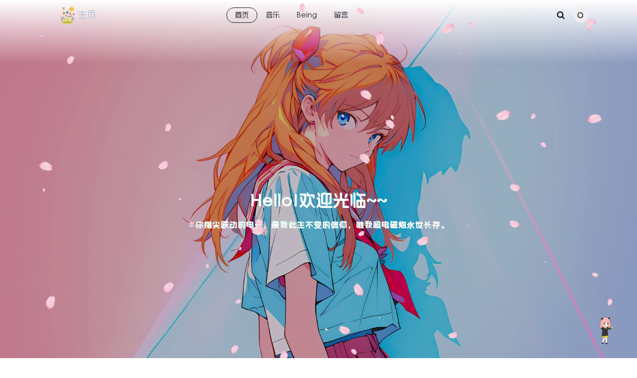

--- FILE ---
content_type: text/html; charset=UTF-8
request_url: http://www.jiangyu.life/
body_size: 10803
content:
<!DOCTYPE html>
<html lang="zh-Hans">
    <head>
    <meta charset="UTF-8">
    <meta name="viewport" content="width=device-width, initial-scale=1.0">
    <title>My home - </title>
    <link rel="icon" href="https://www.jiangyu.life/wp-content/uploads/2025/06/主页1-1-scaled.png" type="image/x-icon">
    <meta name="keywords" content="wordpress,boxmoe,lolimeow">
    <meta name="description" itemprop="description" itemprop="name" content="这个一个wordpress网站的描述">
    <link rel='stylesheet' id='theme-style-css' href='http://www.jiangyu.life/wp-content/themes/lolimeow-master/assets/css/theme.min.css?ver=13.12' type='text/css' media='all' />
    <link rel='stylesheet' id='boxmoe-style-css' href='http://www.jiangyu.life/wp-content/themes/lolimeow-master/assets/css/style.css?ver=13.12' type='text/css' media='all' />
        <style>.boxmoe_header_banner{height:850px;} @media (max-width: 768px){.boxmoe_header_banner{height:480px;}}</style>
    <style id='global-styles-inline-css' type='text/css'>
:root{--wp--preset--aspect-ratio--square: 1;--wp--preset--aspect-ratio--4-3: 4/3;--wp--preset--aspect-ratio--3-4: 3/4;--wp--preset--aspect-ratio--3-2: 3/2;--wp--preset--aspect-ratio--2-3: 2/3;--wp--preset--aspect-ratio--16-9: 16/9;--wp--preset--aspect-ratio--9-16: 9/16;--wp--preset--color--black: #000000;--wp--preset--color--cyan-bluish-gray: #abb8c3;--wp--preset--color--white: #ffffff;--wp--preset--color--pale-pink: #f78da7;--wp--preset--color--vivid-red: #cf2e2e;--wp--preset--color--luminous-vivid-orange: #ff6900;--wp--preset--color--luminous-vivid-amber: #fcb900;--wp--preset--color--light-green-cyan: #7bdcb5;--wp--preset--color--vivid-green-cyan: #00d084;--wp--preset--color--pale-cyan-blue: #8ed1fc;--wp--preset--color--vivid-cyan-blue: #0693e3;--wp--preset--color--vivid-purple: #9b51e0;--wp--preset--gradient--vivid-cyan-blue-to-vivid-purple: linear-gradient(135deg,rgb(6,147,227) 0%,rgb(155,81,224) 100%);--wp--preset--gradient--light-green-cyan-to-vivid-green-cyan: linear-gradient(135deg,rgb(122,220,180) 0%,rgb(0,208,130) 100%);--wp--preset--gradient--luminous-vivid-amber-to-luminous-vivid-orange: linear-gradient(135deg,rgb(252,185,0) 0%,rgb(255,105,0) 100%);--wp--preset--gradient--luminous-vivid-orange-to-vivid-red: linear-gradient(135deg,rgb(255,105,0) 0%,rgb(207,46,46) 100%);--wp--preset--gradient--very-light-gray-to-cyan-bluish-gray: linear-gradient(135deg,rgb(238,238,238) 0%,rgb(169,184,195) 100%);--wp--preset--gradient--cool-to-warm-spectrum: linear-gradient(135deg,rgb(74,234,220) 0%,rgb(151,120,209) 20%,rgb(207,42,186) 40%,rgb(238,44,130) 60%,rgb(251,105,98) 80%,rgb(254,248,76) 100%);--wp--preset--gradient--blush-light-purple: linear-gradient(135deg,rgb(255,206,236) 0%,rgb(152,150,240) 100%);--wp--preset--gradient--blush-bordeaux: linear-gradient(135deg,rgb(254,205,165) 0%,rgb(254,45,45) 50%,rgb(107,0,62) 100%);--wp--preset--gradient--luminous-dusk: linear-gradient(135deg,rgb(255,203,112) 0%,rgb(199,81,192) 50%,rgb(65,88,208) 100%);--wp--preset--gradient--pale-ocean: linear-gradient(135deg,rgb(255,245,203) 0%,rgb(182,227,212) 50%,rgb(51,167,181) 100%);--wp--preset--gradient--electric-grass: linear-gradient(135deg,rgb(202,248,128) 0%,rgb(113,206,126) 100%);--wp--preset--gradient--midnight: linear-gradient(135deg,rgb(2,3,129) 0%,rgb(40,116,252) 100%);--wp--preset--font-size--small: 13px;--wp--preset--font-size--medium: 20px;--wp--preset--font-size--large: 36px;--wp--preset--font-size--x-large: 42px;--wp--preset--spacing--20: 0.44rem;--wp--preset--spacing--30: 0.67rem;--wp--preset--spacing--40: 1rem;--wp--preset--spacing--50: 1.5rem;--wp--preset--spacing--60: 2.25rem;--wp--preset--spacing--70: 3.38rem;--wp--preset--spacing--80: 5.06rem;--wp--preset--shadow--natural: 6px 6px 9px rgba(0, 0, 0, 0.2);--wp--preset--shadow--deep: 12px 12px 50px rgba(0, 0, 0, 0.4);--wp--preset--shadow--sharp: 6px 6px 0px rgba(0, 0, 0, 0.2);--wp--preset--shadow--outlined: 6px 6px 0px -3px rgb(255, 255, 255), 6px 6px rgb(0, 0, 0);--wp--preset--shadow--crisp: 6px 6px 0px rgb(0, 0, 0);}:where(.is-layout-flex){gap: 0.5em;}:where(.is-layout-grid){gap: 0.5em;}body .is-layout-flex{display: flex;}.is-layout-flex{flex-wrap: wrap;align-items: center;}.is-layout-flex > :is(*, div){margin: 0;}body .is-layout-grid{display: grid;}.is-layout-grid > :is(*, div){margin: 0;}:where(.wp-block-columns.is-layout-flex){gap: 2em;}:where(.wp-block-columns.is-layout-grid){gap: 2em;}:where(.wp-block-post-template.is-layout-flex){gap: 1.25em;}:where(.wp-block-post-template.is-layout-grid){gap: 1.25em;}.has-black-color{color: var(--wp--preset--color--black) !important;}.has-cyan-bluish-gray-color{color: var(--wp--preset--color--cyan-bluish-gray) !important;}.has-white-color{color: var(--wp--preset--color--white) !important;}.has-pale-pink-color{color: var(--wp--preset--color--pale-pink) !important;}.has-vivid-red-color{color: var(--wp--preset--color--vivid-red) !important;}.has-luminous-vivid-orange-color{color: var(--wp--preset--color--luminous-vivid-orange) !important;}.has-luminous-vivid-amber-color{color: var(--wp--preset--color--luminous-vivid-amber) !important;}.has-light-green-cyan-color{color: var(--wp--preset--color--light-green-cyan) !important;}.has-vivid-green-cyan-color{color: var(--wp--preset--color--vivid-green-cyan) !important;}.has-pale-cyan-blue-color{color: var(--wp--preset--color--pale-cyan-blue) !important;}.has-vivid-cyan-blue-color{color: var(--wp--preset--color--vivid-cyan-blue) !important;}.has-vivid-purple-color{color: var(--wp--preset--color--vivid-purple) !important;}.has-black-background-color{background-color: var(--wp--preset--color--black) !important;}.has-cyan-bluish-gray-background-color{background-color: var(--wp--preset--color--cyan-bluish-gray) !important;}.has-white-background-color{background-color: var(--wp--preset--color--white) !important;}.has-pale-pink-background-color{background-color: var(--wp--preset--color--pale-pink) !important;}.has-vivid-red-background-color{background-color: var(--wp--preset--color--vivid-red) !important;}.has-luminous-vivid-orange-background-color{background-color: var(--wp--preset--color--luminous-vivid-orange) !important;}.has-luminous-vivid-amber-background-color{background-color: var(--wp--preset--color--luminous-vivid-amber) !important;}.has-light-green-cyan-background-color{background-color: var(--wp--preset--color--light-green-cyan) !important;}.has-vivid-green-cyan-background-color{background-color: var(--wp--preset--color--vivid-green-cyan) !important;}.has-pale-cyan-blue-background-color{background-color: var(--wp--preset--color--pale-cyan-blue) !important;}.has-vivid-cyan-blue-background-color{background-color: var(--wp--preset--color--vivid-cyan-blue) !important;}.has-vivid-purple-background-color{background-color: var(--wp--preset--color--vivid-purple) !important;}.has-black-border-color{border-color: var(--wp--preset--color--black) !important;}.has-cyan-bluish-gray-border-color{border-color: var(--wp--preset--color--cyan-bluish-gray) !important;}.has-white-border-color{border-color: var(--wp--preset--color--white) !important;}.has-pale-pink-border-color{border-color: var(--wp--preset--color--pale-pink) !important;}.has-vivid-red-border-color{border-color: var(--wp--preset--color--vivid-red) !important;}.has-luminous-vivid-orange-border-color{border-color: var(--wp--preset--color--luminous-vivid-orange) !important;}.has-luminous-vivid-amber-border-color{border-color: var(--wp--preset--color--luminous-vivid-amber) !important;}.has-light-green-cyan-border-color{border-color: var(--wp--preset--color--light-green-cyan) !important;}.has-vivid-green-cyan-border-color{border-color: var(--wp--preset--color--vivid-green-cyan) !important;}.has-pale-cyan-blue-border-color{border-color: var(--wp--preset--color--pale-cyan-blue) !important;}.has-vivid-cyan-blue-border-color{border-color: var(--wp--preset--color--vivid-cyan-blue) !important;}.has-vivid-purple-border-color{border-color: var(--wp--preset--color--vivid-purple) !important;}.has-vivid-cyan-blue-to-vivid-purple-gradient-background{background: var(--wp--preset--gradient--vivid-cyan-blue-to-vivid-purple) !important;}.has-light-green-cyan-to-vivid-green-cyan-gradient-background{background: var(--wp--preset--gradient--light-green-cyan-to-vivid-green-cyan) !important;}.has-luminous-vivid-amber-to-luminous-vivid-orange-gradient-background{background: var(--wp--preset--gradient--luminous-vivid-amber-to-luminous-vivid-orange) !important;}.has-luminous-vivid-orange-to-vivid-red-gradient-background{background: var(--wp--preset--gradient--luminous-vivid-orange-to-vivid-red) !important;}.has-very-light-gray-to-cyan-bluish-gray-gradient-background{background: var(--wp--preset--gradient--very-light-gray-to-cyan-bluish-gray) !important;}.has-cool-to-warm-spectrum-gradient-background{background: var(--wp--preset--gradient--cool-to-warm-spectrum) !important;}.has-blush-light-purple-gradient-background{background: var(--wp--preset--gradient--blush-light-purple) !important;}.has-blush-bordeaux-gradient-background{background: var(--wp--preset--gradient--blush-bordeaux) !important;}.has-luminous-dusk-gradient-background{background: var(--wp--preset--gradient--luminous-dusk) !important;}.has-pale-ocean-gradient-background{background: var(--wp--preset--gradient--pale-ocean) !important;}.has-electric-grass-gradient-background{background: var(--wp--preset--gradient--electric-grass) !important;}.has-midnight-gradient-background{background: var(--wp--preset--gradient--midnight) !important;}.has-small-font-size{font-size: var(--wp--preset--font-size--small) !important;}.has-medium-font-size{font-size: var(--wp--preset--font-size--medium) !important;}.has-large-font-size{font-size: var(--wp--preset--font-size--large) !important;}.has-x-large-font-size{font-size: var(--wp--preset--font-size--x-large) !important;}
/*# sourceURL=global-styles-inline-css */
</style>
</head>
  <body>
  
    <header class="boxmoe_header">
      <nav class="navbar navbar-expand-lg  w-100">
        <div class="container d-flex justify-content-between align-items-center">
          <button class="navbar-toggler offcanvas-nav-btn" type="button">
            <span class="navbar-toggler-bar"></span>
            <span class="navbar-toggler-bar"></span>
            <span class="navbar-toggler-bar"></span>
          </button>
          <a class="navbar-brand mx-auto" href="https://www.jiangyu.life">
            <img class="logo" src="https://www.jiangyu.life/wp-content/uploads/2025/09/主页-e1758503913200.png" alt="My home"></a>
          <div class="d-flex d-lg-none align-items-center">
            <form class="mobile-search-form" role="search" method="get" action="https://www.jiangyu.life/"  >
              <input type="search" class="mobile-search-input" placeholder="搜索..." aria-label="Search" name="s" value="">
              <button type="submit" class="mobile-search-btn">
                <i class="fa fa-search"></i>
              </button>
            </form>
            <button class="mobile-user-btn ms-2" type="button">
              <i class="fa fa-user"></i>
            </button>
                                  </div>
          <div class="offcanvas offcanvas-start offcanvas-nav width">
            <div class="offcanvas-header">
              <a href="https://www.jiangyu.life" class="text-inverse">
                <img class="logo" src="https://www.jiangyu.life/wp-content/uploads/2025/09/主页-e1758503913200.png" alt="My home"></a>
              <button type="button" class="btn-close" data-bs-dismiss="offcanvas" aria-label="Close"></button>
            </div>
                          <div class="lighting d-lg-none ">
            <ul>
              <li data-bs-theme-value="light" aria-pressed="false" class="active">Light</li>
              <li data-bs-theme-value="dark" aria-pressed="false">Dark</li>
              <li data-bs-theme-value="auto" aria-pressed="true">Auto</li>
            </ul>
          </div>
            <div class="offcanvas-body pt-0 align-items-center">
             <ul id="menu-menu-1" class="navbar-nav mx-auto align-items-lg-center">
<li class="nav-item">	<a href="https://www.jiangyu.life/" class="nav-link active">首页</a>
</li>

<li class="nav-item">	<a href="https://www.jiangyu.life/category/%e9%9f%b3%e4%b9%90" class="nav-link">音乐</a>
</li>

<li class="nav-item">	<a href="https://www.jiangyu.life/category/being" class="nav-link">Being</a>
</li>

<li class="nav-item">	<a href="https://www.jiangyu.life/messages" class="nav-link">留言</a>
</li>
</ul>              <div class="nav-right-section d-flex align-items-center">
                <div class="search-box">
                  <form class="search-form" role="search" method="get" action="https://www.jiangyu.life/">
                    <input type="search" class="search-input" placeholder="搜索..." aria-label="Search" name="s" value="">
                    <button type="submit" class="search-btn">
                      <i class="fa fa-search"></i>
                    </button>
                  </form>
                </div>
                <div class="dropdown">
                <button
                    class="float-btn bd-theme"
                    type="button"
                    aria-expanded="false"
                    data-bs-toggle="dropdown"
                    aria-label="Toggle theme (auto)">
                    <i class="fa fa-adjust"></i>
                    <span class="visually-hidden bs-theme-text">主题颜色切换</span>
                </button>
                <ul class="bs-theme dropdown-menu dropdown-menu-end " aria-labelledby="bs-theme-text">
                    <li>
                        <button type="button" class="dropdown-item d-flex align-items-center" data-bs-theme-value="light" aria-pressed="false">
                            <i class="fa fa-sun-o"></i>
                            <span class="ms-2">Light</span>
                        </button>
                    </li>
                    <li>
                        <button type="button" class="dropdown-item d-flex align-items-center" data-bs-theme-value="dark" aria-pressed="false">
                            <i class="fa fa-moon-o"></i>
                            <span class="ms-2">Dark</span>
                        </button>
                    </li>
                    <li>
                        <button type="button" class="dropdown-item d-flex align-items-center active" data-bs-theme-value="auto" aria-pressed="true">
                            <i class="fa fa-adjust"></i>
                            <span class="ms-2">Auto</span>
                        </button>
                    </li>
                </ul>
            </div>
                                                 </div>
            </div>
          </div>
        </div>
      </nav>
    </header>
    <section class="boxmoe_header_banner">
      <div class="boxmoe_header_banner_img">
        <img src="https://www.jiangyu.life/wp-content/uploads/2025/11/M-明日香-11-电脑.jpg" alt="boxmoe_header_banner_img">
        <div class="site-main">
          <h2 class="text-gradient">Hello!欢迎光临~~</h2>
          <h1 class="main-title"><i class="fa fa-star spinner"></i><span id="hitokoto" class="text-gradient">加载中</span></h1>        </div>
      </div>
      <div class="boxmoe_header_banner_waves">
        <svg class="waves" xmlns="http://www.w3.org/2000/svg" xmlns:xlink="http://www.w3.org/1999/xlink" viewBox="0 24 150 28" preserveAspectRatio="none" shape-rendering="auto">
          <defs>
            <path id="gentle-wave" d="M-160 44c30 0 58-18 88-18s 58 18 88 18 58-18 88-18 58 18 88 18 v44h-352z"></path>
          </defs>
          <g class="parallax">
            <use xlink:href="#gentle-wave" x="48" y="0"></use>
            <use xlink:href="#gentle-wave" x="48" y="3"></use>
            <use xlink:href="#gentle-wave" x="48" y="5"></use>
            <use xlink:href="#gentle-wave" x="48" y="7"></use>
          </g>
        </svg>
      </div>
    </section>
    <section class="boxmoe-container container">
      <div class="breadcrumb-head">
        <span>
          <i class="fa fa-home"></i>
          HOME        </span>
      </div>
      <div class="row">        <div class="col-lg-8 blog-post">
                  <article class="post-list list-one row blog-shadow">
            <div class="post-list-img">
              <figure class="mb-4 mb-lg-0 zoom-img">
                <a target="_blank" href="https://www.jiangyu.life/1.html" title="歌单 - My home">
                  <img src="" data-src="https://www.jiangyu.life/wp-content/uploads/2023/12/p642962045-e1728818225959.jpg?id1" alt="歌单" class="img-fluid rounded-3 lazy"></a>
              </figure>

            </div>
            <div class="post-list-content">
              <div class="category">
                <div class="tags">
                                        <a href="https://www.jiangyu.life/category/%e9%9f%b3%e4%b9%90" title="查看《音乐》分类下的所有文章" rel="category tag">
                        <i class="tagfa fa fa-dot-circle-o"></i>音乐                      </a>
                                  </div>
              </div>
              <div class="mt-2 mb-2">
                <h3 class="post-title h4">
                  <a href="https://www.jiangyu.life/1.html" title="歌单 - My home" class="text-reset">歌单</a></h3>
                <p class="post-content"></p></div>
              <div class="post-meta align-items-center">
                <div class="post-list-avatar">
                <img src="https://www.jiangyu.life/wp-content/themes/lolimeow-master/assets/images/loading.gif" data-src="https://q2.qlogo.cn/headimg_dl?dst_uin=610053516&spec=100" alt="avatar" class="avatar lazy">
                    </div>
                <div class="post-meta-info">
                  <div class="post-meta-stats">
                    <span class="list-post-view">
                      <i class="fa fa-street-view"></i>28.42k</span>
                    <span class="list-post-comment">
                      <i class="fa fa-comments-o"></i>50</span>
                  </div>
                  <span class="list-post-author">
                    <i class="fa fa-at"></i>jy                    <span class="dot"></span>2023年12月26日</span>
                </div>
              </div>
            </div>
          </article>
                  <article class="post-list list-one row blog-shadow">
            <div class="post-list-img">
              <figure class="mb-4 mb-lg-0 zoom-img">
                <a target="_blank" href="https://www.jiangyu.life/3590.html" title="Being社合集补充6 - My home">
                  <img src="" data-src="https://www.jiangyu.life/wp-content/uploads/2026/01/484FF03390EEBF080E1D6083408C7C3C.jpg?id3590" alt="Being社合集补充6" class="img-fluid rounded-3 lazy"></a>
              </figure>

            </div>
            <div class="post-list-content">
              <div class="category">
                <div class="tags">
                                        <a href="https://www.jiangyu.life/category/being" title="查看《Being》分类下的所有文章" rel="category tag">
                        <i class="tagfa fa fa-dot-circle-o"></i>Being                      </a>
                                  </div>
              </div>
              <div class="mt-2 mb-2">
                <h3 class="post-title h4">
                  <a href="https://www.jiangyu.life/3590.html" title="Being社合集补充6 - My home" class="text-reset">Being社合集补充6</a></h3>
                <p class="post-content">01 B&#8217;z &#8211; ZERO &nbsp; 02  大野愛果 &#8211; 笑顔でいようよ ﻿﻿...</p></div>
              <div class="post-meta align-items-center">
                <div class="post-list-avatar">
                <img src="https://www.jiangyu.life/wp-content/themes/lolimeow-master/assets/images/loading.gif" data-src="https://q2.qlogo.cn/headimg_dl?dst_uin=610053516&spec=100" alt="avatar" class="avatar lazy">
                    </div>
                <div class="post-meta-info">
                  <div class="post-meta-stats">
                    <span class="list-post-view">
                      <i class="fa fa-street-view"></i>355</span>
                    <span class="list-post-comment">
                      <i class="fa fa-comments-o"></i>9</span>
                  </div>
                  <span class="list-post-author">
                    <i class="fa fa-at"></i>jy                    <span class="dot"></span>2026年1月27日</span>
                </div>
              </div>
            </div>
          </article>
                  <article class="post-list list-one row blog-shadow">
            <div class="post-list-img">
              <figure class="mb-4 mb-lg-0 zoom-img">
                <a target="_blank" href="https://www.jiangyu.life/3515.html" title="ZARD 特别选集 - My home">
                  <img src="" data-src="https://www.jiangyu.life/wp-content/uploads/2026/01/v2-e91e9c05266dc438a578f1ac4c0b5d89_r.jpg?id3515" alt="ZARD 特别选集" class="img-fluid rounded-3 lazy"></a>
              </figure>

            </div>
            <div class="post-list-content">
              <div class="category">
                <div class="tags">
                                        <a href="https://www.jiangyu.life/category/being" title="查看《Being》分类下的所有文章" rel="category tag">
                        <i class="tagfa fa fa-dot-circle-o"></i>Being                      </a>
                                  </div>
              </div>
              <div class="mt-2 mb-2">
                <h3 class="post-title h4">
                  <a href="https://www.jiangyu.life/3515.html" title="ZARD 特别选集 - My home" class="text-reset">ZARD 特别选集</a></h3>
                <p class="post-content">01 ZARD &#8211; 運命のルーレット廻して  (『名侦探柯南』OP4 大陆引进版) ﻿﻿ &nbsp; 02...</p></div>
              <div class="post-meta align-items-center">
                <div class="post-list-avatar">
                <img src="https://www.jiangyu.life/wp-content/themes/lolimeow-master/assets/images/loading.gif" data-src="https://q2.qlogo.cn/headimg_dl?dst_uin=610053516&spec=100" alt="avatar" class="avatar lazy">
                    </div>
                <div class="post-meta-info">
                  <div class="post-meta-stats">
                    <span class="list-post-view">
                      <i class="fa fa-street-view"></i>1.28k</span>
                    <span class="list-post-comment">
                      <i class="fa fa-comments-o"></i>16</span>
                  </div>
                  <span class="list-post-author">
                    <i class="fa fa-at"></i>jy                    <span class="dot"></span>2026年1月21日</span>
                </div>
              </div>
            </div>
          </article>
                  <article class="post-list list-one row blog-shadow">
            <div class="post-list-img">
              <figure class="mb-4 mb-lg-0 zoom-img">
                <a target="_blank" href="https://www.jiangyu.life/3486.html" title="DEEN 歌曲选集 - My home">
                  <img src="" data-src="https://www.jiangyu.life/wp-content/uploads/2026/01/24325-1681204217.jpg?id3486" alt="DEEN 歌曲选集" class="img-fluid rounded-3 lazy"></a>
              </figure>

            </div>
            <div class="post-list-content">
              <div class="category">
                <div class="tags">
                                        <a href="https://www.jiangyu.life/category/being" title="查看《Being》分类下的所有文章" rel="category tag">
                        <i class="tagfa fa fa-dot-circle-o"></i>Being                      </a>
                                  </div>
              </div>
              <div class="mt-2 mb-2">
                <h3 class="post-title h4">
                  <a href="https://www.jiangyu.life/3486.html" title="DEEN 歌曲选集 - My home" class="text-reset">DEEN 歌曲选集</a></h3>
                <p class="post-content">01 DEEN &#8211; 瞳そらさないで ﻿﻿ &nbsp; 02 DEEN &#8211; 君さえいれば  ﻿﻿...</p></div>
              <div class="post-meta align-items-center">
                <div class="post-list-avatar">
                <img src="https://www.jiangyu.life/wp-content/themes/lolimeow-master/assets/images/loading.gif" data-src="https://q2.qlogo.cn/headimg_dl?dst_uin=610053516&spec=100" alt="avatar" class="avatar lazy">
                    </div>
                <div class="post-meta-info">
                  <div class="post-meta-stats">
                    <span class="list-post-view">
                      <i class="fa fa-street-view"></i>860</span>
                    <span class="list-post-comment">
                      <i class="fa fa-comments-o"></i>11</span>
                  </div>
                  <span class="list-post-author">
                    <i class="fa fa-at"></i>jy                    <span class="dot"></span>2026年1月20日</span>
                </div>
              </div>
            </div>
          </article>
                  <article class="post-list list-one row blog-shadow">
            <div class="post-list-img">
              <figure class="mb-4 mb-lg-0 zoom-img">
                <a target="_blank" href="https://www.jiangyu.life/3438.html" title="Being社合集补充5 - My home">
                  <img src="" data-src="https://www.jiangyu.life/wp-content/uploads/2026/01/1-2.jpg?id3438" alt="Being社合集补充5" class="img-fluid rounded-3 lazy"></a>
              </figure>

            </div>
            <div class="post-list-content">
              <div class="category">
                <div class="tags">
                                        <a href="https://www.jiangyu.life/category/being" title="查看《Being》分类下的所有文章" rel="category tag">
                        <i class="tagfa fa fa-dot-circle-o"></i>Being                      </a>
                                  </div>
              </div>
              <div class="mt-2 mb-2">
                <h3 class="post-title h4">
                  <a href="https://www.jiangyu.life/3438.html" title="Being社合集补充5 - My home" class="text-reset">Being社合集补充5</a></h3>
                <p class="post-content">01 B.B.Queens &#8211; ギンギラパラダイス~Royal Strai ﻿﻿ &nbsp; 02 B&#...</p></div>
              <div class="post-meta align-items-center">
                <div class="post-list-avatar">
                <img src="https://www.jiangyu.life/wp-content/themes/lolimeow-master/assets/images/loading.gif" data-src="https://q2.qlogo.cn/headimg_dl?dst_uin=610053516&spec=100" alt="avatar" class="avatar lazy">
                    </div>
                <div class="post-meta-info">
                  <div class="post-meta-stats">
                    <span class="list-post-view">
                      <i class="fa fa-street-view"></i>1.2k</span>
                    <span class="list-post-comment">
                      <i class="fa fa-comments-o"></i>6</span>
                  </div>
                  <span class="list-post-author">
                    <i class="fa fa-at"></i>jy                    <span class="dot"></span>2026年1月17日</span>
                </div>
              </div>
            </div>
          </article>
                  <article class="post-list list-one row blog-shadow">
            <div class="post-list-img">
              <figure class="mb-4 mb-lg-0 zoom-img">
                <a target="_blank" href="https://www.jiangyu.life/3386.html" title="名侦探柯南剧场版主题曲  (Being系) - My home">
                  <img src="" data-src="https://www.jiangyu.life/wp-content/uploads/2026/01/d978-ireifzh4508343.jpg?id3386" alt="名侦探柯南剧场版主题曲  (Being系)" class="img-fluid rounded-3 lazy"></a>
              </figure>

            </div>
            <div class="post-list-content">
              <div class="category">
                <div class="tags">
                                        <a href="https://www.jiangyu.life/category/being" title="查看《Being》分类下的所有文章" rel="category tag">
                        <i class="tagfa fa fa-dot-circle-o"></i>Being                      </a>
                                  </div>
              </div>
              <div class="mt-2 mb-2">
                <h3 class="post-title h4">
                  <a href="https://www.jiangyu.life/3386.html" title="名侦探柯南剧场版主题曲  (Being系) - My home" class="text-reset">名侦探柯南剧场版主题曲  (Being系)</a></h3>
                <p class="post-content">01 ZARD &#8211; 少女の頃に戻ったみたいに (M2：第14个目标) &nbsp; 02 B&#8217;z...</p></div>
              <div class="post-meta align-items-center">
                <div class="post-list-avatar">
                <img src="https://www.jiangyu.life/wp-content/themes/lolimeow-master/assets/images/loading.gif" data-src="https://q2.qlogo.cn/headimg_dl?dst_uin=610053516&spec=100" alt="avatar" class="avatar lazy">
                    </div>
                <div class="post-meta-info">
                  <div class="post-meta-stats">
                    <span class="list-post-view">
                      <i class="fa fa-street-view"></i>1.49k</span>
                    <span class="list-post-comment">
                      <i class="fa fa-comments-o"></i>14</span>
                  </div>
                  <span class="list-post-author">
                    <i class="fa fa-at"></i>jy                    <span class="dot"></span>2026年1月14日</span>
                </div>
              </div>
            </div>
          </article>
                  <article class="post-list list-one row blog-shadow">
            <div class="post-list-img">
              <figure class="mb-4 mb-lg-0 zoom-img">
                <a target="_blank" href="https://www.jiangyu.life/3385.html" title="名侦探柯南剧场版主题曲 (非Being系) - My home">
                  <img src="" data-src="https://www.jiangyu.life/wp-content/uploads/2026/01/75b6c5ef7a03f6011b1666da1d9c55c4.jpeg?id3385" alt="名侦探柯南剧场版主题曲 (非Being系)" class="img-fluid rounded-3 lazy"></a>
              </figure>

            </div>
            <div class="post-list-content">
              <div class="category">
                <div class="tags">
                                        <a href="https://www.jiangyu.life/category/%e9%9f%b3%e4%b9%90" title="查看《音乐》分类下的所有文章" rel="category tag">
                        <i class="tagfa fa fa-dot-circle-o"></i>音乐                      </a>
                                  </div>
              </div>
              <div class="mt-2 mb-2">
                <h3 class="post-title h4">
                  <a href="https://www.jiangyu.life/3385.html" title="名侦探柯南剧场版主题曲 (非Being系) - My home" class="text-reset">名侦探柯南剧场版主题曲 (非Being系)</a></h3>
                <p class="post-content">01 杏子 &#8211; Happy Birthday (M1：计时引爆摩天楼) ﻿﻿ &nbsp; 02 生物股长 ...</p></div>
              <div class="post-meta align-items-center">
                <div class="post-list-avatar">
                <img src="https://www.jiangyu.life/wp-content/themes/lolimeow-master/assets/images/loading.gif" data-src="https://q2.qlogo.cn/headimg_dl?dst_uin=610053516&spec=100" alt="avatar" class="avatar lazy">
                    </div>
                <div class="post-meta-info">
                  <div class="post-meta-stats">
                    <span class="list-post-view">
                      <i class="fa fa-street-view"></i>1.01k</span>
                    <span class="list-post-comment">
                      <i class="fa fa-comments-o"></i>12</span>
                  </div>
                  <span class="list-post-author">
                    <i class="fa fa-at"></i>jy                    <span class="dot"></span>2026年1月14日</span>
                </div>
              </div>
            </div>
          </article>
                  <article class="post-list list-one row blog-shadow">
            <div class="post-list-img">
              <figure class="mb-4 mb-lg-0 zoom-img">
                <a target="_blank" href="https://www.jiangyu.life/3320.html" title="ZARD 歌曲选集3 - My home">
                  <img src="" data-src="https://www.jiangyu.life/wp-content/uploads/2026/01/1-26.jpg?id3320" alt="ZARD 歌曲选集3" class="img-fluid rounded-3 lazy"></a>
              </figure>

            </div>
            <div class="post-list-content">
              <div class="category">
                <div class="tags">
                                        <a href="https://www.jiangyu.life/category/being" title="查看《Being》分类下的所有文章" rel="category tag">
                        <i class="tagfa fa fa-dot-circle-o"></i>Being                      </a>
                                  </div>
              </div>
              <div class="mt-2 mb-2">
                <h3 class="post-title h4">
                  <a href="https://www.jiangyu.life/3320.html" title="ZARD 歌曲选集3 - My home" class="text-reset">ZARD 歌曲选集3</a></h3>
                <p class="post-content">01 ZARD &#8211; こんなにそばに居るのに &nbsp; 02 ZARD &#8211; 突然 &nbsp;...</p></div>
              <div class="post-meta align-items-center">
                <div class="post-list-avatar">
                <img src="https://www.jiangyu.life/wp-content/themes/lolimeow-master/assets/images/loading.gif" data-src="https://q2.qlogo.cn/headimg_dl?dst_uin=610053516&spec=100" alt="avatar" class="avatar lazy">
                    </div>
                <div class="post-meta-info">
                  <div class="post-meta-stats">
                    <span class="list-post-view">
                      <i class="fa fa-street-view"></i>1.63k</span>
                    <span class="list-post-comment">
                      <i class="fa fa-comments-o"></i>7</span>
                  </div>
                  <span class="list-post-author">
                    <i class="fa fa-at"></i>jy                    <span class="dot"></span>2026年1月12日</span>
                </div>
              </div>
            </div>
          </article>
                  <article class="post-list list-one row blog-shadow">
            <div class="post-list-img">
              <figure class="mb-4 mb-lg-0 zoom-img">
                <a target="_blank" href="https://www.jiangyu.life/3254.html" title="Being社合集补充4 - My home">
                  <img src="" data-src="https://www.jiangyu.life/wp-content/uploads/2026/01/001.jpg?id3254" alt="Being社合集补充4" class="img-fluid rounded-3 lazy"></a>
              </figure>

            </div>
            <div class="post-list-content">
              <div class="category">
                <div class="tags">
                                        <a href="https://www.jiangyu.life/category/being" title="查看《Being》分类下的所有文章" rel="category tag">
                        <i class="tagfa fa fa-dot-circle-o"></i>Being                      </a>
                                  </div>
              </div>
              <div class="mt-2 mb-2">
                <h3 class="post-title h4">
                  <a href="https://www.jiangyu.life/3254.html" title="Being社合集补充4 - My home" class="text-reset">Being社合集补充4</a></h3>
                <p class="post-content">01 秋吉契里 &#8211; HAPPY BIRTHDAY FOR YOU &nbsp; 02 B’z &#8211;...</p></div>
              <div class="post-meta align-items-center">
                <div class="post-list-avatar">
                <img src="https://www.jiangyu.life/wp-content/themes/lolimeow-master/assets/images/loading.gif" data-src="https://q2.qlogo.cn/headimg_dl?dst_uin=610053516&spec=100" alt="avatar" class="avatar lazy">
                    </div>
                <div class="post-meta-info">
                  <div class="post-meta-stats">
                    <span class="list-post-view">
                      <i class="fa fa-street-view"></i>1.74k</span>
                    <span class="list-post-comment">
                      <i class="fa fa-comments-o"></i>12</span>
                  </div>
                  <span class="list-post-author">
                    <i class="fa fa-at"></i>jy                    <span class="dot"></span>2026年1月4日</span>
                </div>
              </div>
            </div>
          </article>
                  <div class="col-lg-12 col-md-12 pagenav">
            <div class="col-lg-12 col-md-12 pagenav"><nav class="d-flex justify-content-center"><ul class="pagination"><li class="page-item active"><a class="page-link" href="#">1</a></li><li class="page-item"><a class="page-link" href='https://www.jiangyu.life/page/2'>2</a></li><li class="page-item"><a class="page-link">···</a></li><li class="page-item"><a class="page-link" href='https://www.jiangyu.life/page/5'><i class="fa fa-angle-double-right"></i></a></li></ul>
        </nav>
      </div>            
          </div>
        </div>    <div class="col-lg-4 blog-sidebar">
          <div class="position-sticky top">
            <div class="offcanvas-lg offcanvas-end" id="blog-sidebar" tabindex="-1" aria-labelledby="blog-sidebar">
              <div class="offcanvas-header">
                <h5 class="offcanvas-title h4" id="blog-sidebar">
                <img class="logo" src="https://www.jiangyu.life/wp-content/uploads/2025/09/主页-e1758503913200.png" alt="My home"></h5>
                <button type="button" class="btn-close" data-bs-dismiss="offcanvas" data-bs-target="#blog-sidebar"></button>
              </div>
              <div class="offcanvas-body flex-column">
              <div class="widget blog-shadow widget-search"><h4 class="widget-title">搜索</h4>        <div class="widget-content">
            <form role="search" method="get" class="search-form" action="https://www.jiangyu.life/">
                <div class="search-wrap">
                    <input type="search" class="search-input" placeholder="搜索..." 
                           value="" name="s" required>
                    <button type="submit" class="search-submit">
                        <i class="fa fa-search"></i>
                    </button>
                </div>
            </form>
        </div>
        </div><div class="widget blog-shadow widget-postlist"><h4 class="widget-title">最新文章</h4><div class="widget-content"><article class="widget-post">
		               <div class="info">
                        <a href="https://www.jiangyu.life/3590.html" target="_blank" class="thumb">
                          <span class="fullimage" style="background-image: url(https://www.jiangyu.life/wp-content/uploads/2026/01/484FF03390EEBF080E1D6083408C7C3C.jpg?PmtCEH);"></span>
                        </a>
                        <div class="right">
                          <h4 class="title">
                            <a target="_blank" href="https://www.jiangyu.life/3590.html">Being社合集补充6</a></h4>
                          <time datetime="2026-01-27">2026-01-27</time>
						  </div></article><article class="widget-post">
		               <div class="info">
                        <a href="https://www.jiangyu.life/3515.html" target="_blank" class="thumb">
                          <span class="fullimage" style="background-image: url(https://www.jiangyu.life/wp-content/uploads/2026/01/v2-e91e9c05266dc438a578f1ac4c0b5d89_r.jpg?WF1hS7);"></span>
                        </a>
                        <div class="right">
                          <h4 class="title">
                            <a target="_blank" href="https://www.jiangyu.life/3515.html">ZARD 特别选集</a></h4>
                          <time datetime="2026-01-21">2026-01-21</time>
						  </div></article><article class="widget-post">
		               <div class="info">
                        <a href="https://www.jiangyu.life/3486.html" target="_blank" class="thumb">
                          <span class="fullimage" style="background-image: url(https://www.jiangyu.life/wp-content/uploads/2026/01/24325-1681204217.jpg?gU0cSa);"></span>
                        </a>
                        <div class="right">
                          <h4 class="title">
                            <a target="_blank" href="https://www.jiangyu.life/3486.html">DEEN 歌曲选集</a></h4>
                          <time datetime="2026-01-20">2026-01-20</time>
						  </div></article><article class="widget-post">
		               <div class="info">
                        <a href="https://www.jiangyu.life/3438.html" target="_blank" class="thumb">
                          <span class="fullimage" style="background-image: url(https://www.jiangyu.life/wp-content/uploads/2026/01/1-2.jpg?ylfq5U);"></span>
                        </a>
                        <div class="right">
                          <h4 class="title">
                            <a target="_blank" href="https://www.jiangyu.life/3438.html">Being社合集补充5</a></h4>
                          <time datetime="2026-01-17">2026-01-17</time>
						  </div></article><article class="widget-post">
		               <div class="info">
                        <a href="https://www.jiangyu.life/3386.html" target="_blank" class="thumb">
                          <span class="fullimage" style="background-image: url(https://www.jiangyu.life/wp-content/uploads/2026/01/d978-ireifzh4508343.jpg?45poE1);"></span>
                        </a>
                        <div class="right">
                          <h4 class="title">
                            <a target="_blank" href="https://www.jiangyu.life/3386.html">名侦探柯南剧场版主题曲  (Being系)</a></h4>
                          <time datetime="2026-01-14">2026-01-14</time>
						  </div></article><article class="widget-post">
		               <div class="info">
                        <a href="https://www.jiangyu.life/3385.html" target="_blank" class="thumb">
                          <span class="fullimage" style="background-image: url(https://www.jiangyu.life/wp-content/uploads/2026/01/75b6c5ef7a03f6011b1666da1d9c55c4.jpeg?Xn7GUL);"></span>
                        </a>
                        <div class="right">
                          <h4 class="title">
                            <a target="_blank" href="https://www.jiangyu.life/3385.html">名侦探柯南剧场版主题曲 (非Being系)</a></h4>
                          <time datetime="2026-01-14">2026-01-14</time>
						  </div></article></div></div><div class="widget blog-shadow widget-tag"><h4 class="widget-title">标签云</h4><div class="widget-tag"><a title="[ZARD]有16个相关" target="_blank" href="https://www.jiangyu.life/tag/zard" class="tag-cloud"><i class="tagfa fa fa-dot-circle-o"></i>ZARD</a><a title="[B'z]有8个相关" target="_blank" href="https://www.jiangyu.life/tag/bz" class="tag-cloud"><i class="tagfa fa fa-dot-circle-o"></i>B'z</a><a title="[仓木麻衣]有8个相关" target="_blank" href="https://www.jiangyu.life/tag/%e4%bb%93%e6%9c%a8%e9%ba%bb%e8%a1%a3" class="tag-cloud"><i class="tagfa fa fa-dot-circle-o"></i>仓木麻衣</a><a title="[小松未步]有8个相关" target="_blank" href="https://www.jiangyu.life/tag/%e5%b0%8f%e6%9d%be%e6%9c%aa%e6%ad%a5" class="tag-cloud"><i class="tagfa fa fa-dot-circle-o"></i>小松未步</a><a title="[Deen]有8个相关" target="_blank" href="https://www.jiangyu.life/tag/deen" class="tag-cloud"><i class="tagfa fa fa-dot-circle-o"></i>Deen</a><a title="[FIELD OF VIEW]有7个相关" target="_blank" href="https://www.jiangyu.life/tag/field-of-view" class="tag-cloud"><i class="tagfa fa fa-dot-circle-o"></i>FIELD OF VIEW</a><a title="[WANDS]有7个相关" target="_blank" href="https://www.jiangyu.life/tag/wands" class="tag-cloud"><i class="tagfa fa fa-dot-circle-o"></i>WANDS</a><a title="[三枝夕夏]有6个相关" target="_blank" href="https://www.jiangyu.life/tag/%e4%b8%89%e6%9e%9d%e5%a4%95%e5%a4%8f" class="tag-cloud"><i class="tagfa fa fa-dot-circle-o"></i>三枝夕夏</a><a title="[Manish]有5个相关" target="_blank" href="https://www.jiangyu.life/tag/manish" class="tag-cloud"><i class="tagfa fa fa-dot-circle-o"></i>Manish</a><a title="[大黑摩季]有5个相关" target="_blank" href="https://www.jiangyu.life/tag/%e5%a4%a7%e9%bb%91%e6%91%a9%e5%ad%a3" class="tag-cloud"><i class="tagfa fa fa-dot-circle-o"></i>大黑摩季</a><a title="[GARNET CROW]有5个相关" target="_blank" href="https://www.jiangyu.life/tag/garnet-crow" class="tag-cloud"><i class="tagfa fa fa-dot-circle-o"></i>GARNET CROW</a><a title="[SARD UNDERGROUND]有5个相关" target="_blank" href="https://www.jiangyu.life/tag/sard-underground" class="tag-cloud"><i class="tagfa fa fa-dot-circle-o"></i>SARD UNDERGROUND</a><a title="[岩田小百合]有5个相关" target="_blank" href="https://www.jiangyu.life/tag/%e5%b2%a9%e7%94%b0%e5%b0%8f%e7%99%be%e5%90%88" class="tag-cloud"><i class="tagfa fa fa-dot-circle-o"></i>岩田小百合</a><a title="[七绪香]有4个相关" target="_blank" href="https://www.jiangyu.life/tag/%e4%b8%83%e7%bb%aa%e9%a6%99" class="tag-cloud"><i class="tagfa fa fa-dot-circle-o"></i>七绪香</a><a title="[TUBE]有4个相关" target="_blank" href="https://www.jiangyu.life/tag/tube" class="tag-cloud"><i class="tagfa fa fa-dot-circle-o"></i>TUBE</a><a title="[竹井诗织里]有4个相关" target="_blank" href="https://www.jiangyu.life/tag/%e7%ab%b9%e4%ba%95%e8%af%97%e7%bb%87%e9%87%8c" class="tag-cloud"><i class="tagfa fa fa-dot-circle-o"></i>竹井诗织里</a><a title="[羽田裕美]有4个相关" target="_blank" href="https://www.jiangyu.life/tag/%e7%be%bd%e7%94%b0%e8%a3%95%e7%be%8e" class="tag-cloud"><i class="tagfa fa fa-dot-circle-o"></i>羽田裕美</a><a title="[宇德敬子]有3个相关" target="_blank" href="https://www.jiangyu.life/tag/%e5%ae%87%e5%be%b7%e6%95%ac%e5%ad%90" class="tag-cloud"><i class="tagfa fa fa-dot-circle-o"></i>宇德敬子</a><a title="[菅崎茜]有3个相关" target="_blank" href="https://www.jiangyu.life/tag/%e8%8f%85%e5%b4%8e%e8%8c%9c" class="tag-cloud"><i class="tagfa fa fa-dot-circle-o"></i>菅崎茜</a><a title="[滴草由実]有3个相关" target="_blank" href="https://www.jiangyu.life/tag/%e6%bb%b4%e8%8d%89%e7%94%b1%e5%ae%9f" class="tag-cloud"><i class="tagfa fa fa-dot-circle-o"></i>滴草由実</a><a title="[爱内里菜]有2个相关" target="_blank" href="https://www.jiangyu.life/tag/%e7%88%b1%e5%86%85%e9%87%8c%e8%8f%9c" class="tag-cloud"><i class="tagfa fa fa-dot-circle-o"></i>爱内里菜</a><a title="[亚兰知子]有2个相关" target="_blank" href="https://www.jiangyu.life/tag/%e4%ba%9a%e5%85%b0%e7%9f%a5%e5%ad%90" class="tag-cloud"><i class="tagfa fa fa-dot-circle-o"></i>亚兰知子</a><a title="[宮川愛李]有2个相关" target="_blank" href="https://www.jiangyu.life/tag/%e5%ae%ae%e5%b7%9d%e6%84%9b%e6%9d%8e" class="tag-cloud"><i class="tagfa fa fa-dot-circle-o"></i>宮川愛李</a><a title="[北原爱子]有2个相关" target="_blank" href="https://www.jiangyu.life/tag/%e5%8c%97%e5%8e%9f%e7%88%b1%e5%ad%90" class="tag-cloud"><i class="tagfa fa fa-dot-circle-o"></i>北原爱子</a><a title="[秋吉契里]有2个相关" target="_blank" href="https://www.jiangyu.life/tag/%e7%a7%8b%e5%90%89%e5%a5%91%e9%87%8c" class="tag-cloud"><i class="tagfa fa fa-dot-circle-o"></i>秋吉契里</a><a title="[植田真梨恵]有2个相关" target="_blank" href="https://www.jiangyu.life/tag/%e6%a4%8d%e7%94%b0%e7%9c%9f%e6%a2%a8%e6%81%b5" class="tag-cloud"><i class="tagfa fa fa-dot-circle-o"></i>植田真梨恵</a><a title="[岸本早未]有1个相关" target="_blank" href="https://www.jiangyu.life/tag/%e5%b2%b8%e6%9c%ac%e6%97%a9%e6%9c%aa" class="tag-cloud"><i class="tagfa fa fa-dot-circle-o"></i>岸本早未</a><a title="[青色GARNET]有1个相关" target="_blank" href="https://www.jiangyu.life/tag/%e9%9d%92%e8%89%b2garnet" class="tag-cloud"><i class="tagfa fa fa-dot-circle-o"></i>青色GARNET</a><a title="[宫川爱李]有1个相关" target="_blank" href="https://www.jiangyu.life/tag/%e5%ae%ab%e5%b7%9d%e7%88%b1%e6%9d%8e" class="tag-cloud"><i class="tagfa fa fa-dot-circle-o"></i>宫川爱李</a></div></div><div class="widget blog-shadow widget_comments"><h4 class="widget-title">最新评论</h4><ul class="widget-latest-comment"><li class="comment-listitem">
			            <div class="comment-user">
                          <span class="comment-avatar">
                            <img src="https://www.jiangyu.life/wp-content/themes/lolimeow-master/assets/images/loading.gif" data-src="https://dn-qiniu-avatar.qbox.me/avatar/d41d8cd98f00b204e9800998ecf8427e" class="avatar lazy" alt="avatar"></span>
                          <div class="comment-author">椀椀</div>
                          <span class="comment-date">2026-01-27</span></div>
                        <div class="comment-content-link">
                          <a target="_blank" href="https://www.jiangyu.life/3590.html/comment-page-1#comment-8717" title="Being社合集补充6上的评论">
                            <div class="comment-content">确实，B站的弹幕都看不下去了，什么都能...</div></a>
                        </div>						  
						</li><li class="comment-listitem">
			            <div class="comment-user">
                          <span class="comment-avatar">
                            <img src="https://www.jiangyu.life/wp-content/themes/lolimeow-master/assets/images/loading.gif" data-src="https://dn-qiniu-avatar.qbox.me/avatar/d41d8cd98f00b204e9800998ecf8427e" class="avatar lazy" alt="avatar"></span>
                          <div class="comment-author">haha</div>
                          <span class="comment-date">2026-01-27</span></div>
                        <div class="comment-content-link">
                          <a target="_blank" href="https://www.jiangyu.life/3590.html/comment-page-1#comment-8715" title="Being社合集补充6上的评论">
                            <div class="comment-content">delicious way这张专辑拿了千禧年的年冠...</div></a>
                        </div>						  
						</li><li class="comment-listitem">
			            <div class="comment-user">
                          <span class="comment-avatar">
                            <img src="https://www.jiangyu.life/wp-content/themes/lolimeow-master/assets/images/loading.gif" data-src="https://dn-qiniu-avatar.qbox.me/avatar/d41d8cd98f00b204e9800998ecf8427e" class="avatar lazy" alt="avatar"></span>
                          <div class="comment-author">one1</div>
                          <span class="comment-date">2026-01-27</span></div>
                        <div class="comment-content-link">
                          <a target="_blank" href="https://www.jiangyu.life/3590.html/comment-page-1#comment-8714" title="Being社合集补充6上的评论">
                            <div class="comment-content">上木彩矢在里面还演了自己</div></a>
                        </div>						  
						</li><li class="comment-listitem">
			            <div class="comment-user">
                          <span class="comment-avatar">
                            <img src="https://www.jiangyu.life/wp-content/themes/lolimeow-master/assets/images/loading.gif" data-src="https://dn-qiniu-avatar.qbox.me/avatar/d41d8cd98f00b204e9800998ecf8427e" class="avatar lazy" alt="avatar"></span>
                          <div class="comment-author">yaki</div>
                          <span class="comment-date">2026-01-27</span></div>
                        <div class="comment-content-link">
                          <a target="_blank" href="https://www.jiangyu.life/3590.html/comment-page-1#comment-8713" title="Being社合集补充6上的评论">
                            <div class="comment-content">博主上次不是说ZARD低龄粉越来越多了，...</div></a>
                        </div>						  
						</li><li class="comment-listitem">
			            <div class="comment-user">
                          <span class="comment-avatar">
                            <img src="https://www.jiangyu.life/wp-content/themes/lolimeow-master/assets/images/loading.gif" data-src="https://dn-qiniu-avatar.qbox.me/avatar/d41d8cd98f00b204e9800998ecf8427e" class="avatar lazy" alt="avatar"></span>
                          <div class="comment-author">yaki</div>
                          <span class="comment-date">2026-01-27</span></div>
                        <div class="comment-content-link">
                          <a target="_blank" href="https://www.jiangyu.life/3590.html/comment-page-1#comment-8712" title="Being社合集补充6上的评论">
                            <div class="comment-content">ZARD没了，但是有SARD啊。</div></a>
                        </div>						  
						</li><li class="comment-listitem">
			            <div class="comment-user">
                          <span class="comment-avatar">
                            <img src="https://www.jiangyu.life/wp-content/themes/lolimeow-master/assets/images/loading.gif" data-src="https://dn-qiniu-avatar.qbox.me/avatar/d41d8cd98f00b204e9800998ecf8427e" class="avatar lazy" alt="avatar"></span>
                          <div class="comment-author">荔枝啵啵</div>
                          <span class="comment-date">2026-01-27</span></div>
                        <div class="comment-content-link">
                          <a target="_blank" href="https://www.jiangyu.life/3590.html/comment-page-1#comment-8711" title="Being社合集补充6上的评论">
                            <div class="comment-content">我靠，428！！</div></a>
                        </div>						  
						</li><li class="comment-listitem">
			            <div class="comment-user">
                          <span class="comment-avatar">
                            <img src="https://www.jiangyu.life/wp-content/themes/lolimeow-master/assets/images/loading.gif" data-src="https://dn-qiniu-avatar.qbox.me/avatar/d41d8cd98f00b204e9800998ecf8427e" class="avatar lazy" alt="avatar"></span>
                          <div class="comment-author">粉色琉璃砂</div>
                          <span class="comment-date">2026-01-27</span></div>
                        <div class="comment-content-link">
                          <a target="_blank" href="https://www.jiangyu.life/3590.html/comment-page-1#comment-8709" title="Being社合集补充6上的评论">
                            <div class="comment-content">怎么没有ZARD?</div></a>
                        </div>						  
						</li><li class="comment-listitem">
			            <div class="comment-user">
                          <span class="comment-avatar">
                            <img src="https://www.jiangyu.life/wp-content/themes/lolimeow-master/assets/images/loading.gif" data-src="https://dn-qiniu-avatar.qbox.me/avatar/d41d8cd98f00b204e9800998ecf8427e" class="avatar lazy" alt="avatar"></span>
                          <div class="comment-author">lanlan</div>
                          <span class="comment-date">2026-01-24</span></div>
                        <div class="comment-content-link">
                          <a target="_blank" href="https://www.jiangyu.life/1.html/comment-page-3#comment-8658" title="歌单上的评论">
                            <div class="comment-content">😊</div></a>
                        </div>						  
						</li></ul></div><div class="widget blog-shadow widget_ads"><H4 class="widget-title">本站</H4><div class="widget_ads_inner"><div class="widget-pic">
                      <a href="https://www.jiangyu.life/" tabindex="0">
                        <div class="inner">
                          <img src="https://www.jiangyu.life/wp-content/uploads/2025/08/M-明日香-11-平板-1.jpg" alt="标题"></div>
                      </a>
                    </div></div></div>              </div>
            </div>
          </div>
        </div>
        </div>
        </section>
<footer class="mt-7">
    <hr class="horizontal dark">
      <div class="container pb-4">
        <div class="row align-items-center">
                  <div class="col-md-4 text-center text-md-start">
            <a class="mb-2 mb-lg-0 d-block" href="https://www.jiangyu.life">
            <img class="logo" src="https://www.jiangyu.life/wp-content/uploads/2025/09/主页-e1758503913200.png" alt="My home"></a>
          </div>
          <div class="col-md-8 col-lg-4 ">
            <div class="small mb-3 mb-lg-0 text-center">
                                    <ul class="nav flex-row align-items-center mt-sm-0 justify-content-center nav-footer">
                        <li class="nav-item"><a href="https://www.jiangyu.life/sitemap.xml" target="_blank" class="nav-link">网站地图</a></li>
                    </ul>
                            </div>
          </div>
          <div class="col-md-4">
            <div class="d-flex align-items-center justify-content-center justify-content-md-end" id="social-links">
              <div class="text-center text-md-end">
                                                                <a href="https://github.com/DeonWinchester/BilibiliTask" class="text-reset btn btn-social btn-github" target="_blank">
                  <i class="fa fa-github"></i>
                </a>
                                                <a href="https://wpa.qq.com/msgrd?v=3&amp;uin=10000&amp;site=qq&amp;menu=yes" class="text-reset btn btn-social btn-qq" target="_blank">
                  <i class="fa fa-qq"></i>
                </a>

                                                <a href="https://www.jiangyu.life/wp-content/themes/lolimeow-master/assets/images/default-thumbnail.jpg" data-fancybox class="text-reset btn btn-social btn-wechat">
                  <i class="fa fa-weixin"></i>
                </a>
                                                <a href="https://weibo.com/newlogin?tabtype=weibo&gid=102803&openLoginLayer=0&url=httpsweibo.com" class="text-reset btn btn-social btn-weibo" target="_blank">
                  <i class="fa fa-weibo"></i>
                </a>
                                              </div>
            </div>
          </div>
          <div class="col-lg-12 text-center mt-3 copyright">
          <span>Copyright © 2026 <a href="https://www.jiangyu.life">My home</a> <!-- 网站底部备案信息 -->
<div style="text-align: center;padding: 15px 0;font-size: 12px;color: #666;margin-top: 20px">
 <!-- 公安联网备案信息（必须包含官方图标和核验链接） -->
    <a href="http://www.beian.gov.cn/portal/registerSystemInfo?recordcode=[你的公安备案号后8位，如：12345678]" target="_blank" style="color: #666;text-decoration: none">
        <img src="https://beian.mps.gov.cn/img/logo01.dd7ff50e.png" style="width: 14px;height: 14px;vertical-align: middle;margin-right: 3px">
      鄂公网安备42098202000137号
    <!-- ICP备案信息（必须包含官方核验链接） -->
    <a href="https://beian.miit.gov.cn/" target="_blank" style="color: #666;text-decoration: none">
       鄂ICP备2023030648号
    </a>
     </a>
    <br>
</div> </span>
          <span>Theme by <a href="https://www.boxmoe.com" target="_blank">Boxmoe</a></span>
                              <span style="display:none;">统计代码</span>
           </div>
      </div>
    </footer>
    <div class="body-background"></div>
    <div class="floating-action-menu">
      <nav class="floating-menu-items">
        <ul>
                    <li class="d-lg-none">
            <button class="float-btn" title="打开侧栏" data-bs-toggle="offcanvas" href="#blog-sidebar" aria-controls="blog-sidebar">
              <i class="fa fa-outdent"></i>
            </button>
          </li>
                              <li>
            <a id="lolijump" href="#" title="返回顶部">
              <img src="http://www.jiangyu.life/wp-content/themes/lolimeow-master/assets/images/top/dance.gif" alt="返回顶部"></a>
          </li>
                  </ul>
      </nav>
    </div>
    <script type="speculationrules">
    {"prefetch":[{"source":"document","where":{"and":[{"href_matches":"/*"},{"not":{"href_matches":["/wp-*.php","/wp-admin/*","/wp-content/uploads/*","/wp-content/*","/wp-content/plugins/*","/wp-content/themes/lolimeow-master/*","/*\\?(.+)"]}},{"not":{"selector_matches":"a[rel~=\"nofollow\"]"}},{"not":{"selector_matches":".no-prefetch, .no-prefetch a"}}]},"eagerness":"conservative"}]}
    </script>
    <script type="text/javascript" src="http://www.jiangyu.life/wp-content/themes/lolimeow-master/assets/js/jquery.min.js?ver=13.12" id="jquery-script-js"></script>
    <script type="text/javascript" id="theme-script-js-extra">
    /* <![CDATA[ */
    var ajax_object = {"ajaxurl":"https://www.jiangyu.life/wp-admin/admin-ajax.php","themeurl":"http://www.jiangyu.life/wp-content/themes/lolimeow-master","is_user_logged_in":"false","posts_per_page":"8","nonce":"79a9d48851","running_days":"2025-01-01","hitokoto":"a"};
    //# sourceURL=theme-script-js-extra
    /* ]]> */
    </script>
    <script type="text/javascript" src="http://www.jiangyu.life/wp-content/themes/lolimeow-master/assets/js/theme.min.js?ver=13.12" id="theme-script-js"></script>
    <script type="text/javascript" src="http://www.jiangyu.life/wp-content/themes/lolimeow-master/assets/js/lib.min.js?ver=13.12" id="theme-lib-script-js"></script>
    <script type="text/javascript" src="http://www.jiangyu.life/wp-content/themes/lolimeow-master/assets/js/comments.js?ver=13.12" id="comments-script-js"></script>
    <script type="text/javascript" src="http://www.jiangyu.life/wp-content/themes/lolimeow-master/assets/js/boxmoe.js?ver=13.12" id="boxmoe-script-js"></script>
    <script type="text/javascript" src="http://www.jiangyu.life/wp-content/themes/lolimeow-master/assets/js/sakura.js?ver=13.12" id="sakura-script-js"></script>
          </body>
</html>
<style>
.toast {
  transition: transform .3s ease-out !important;
    transform: translateX(100%);
}

.toast.fade.show {
    transform: translateX(0);
}
</style>
<!--
Performance optimized by Redis Object Cache. Learn more: https://wprediscache.com

使用 PhpRedis (v5.3.7) 从 Redis 检索了 2033 个对象 (276 KB)。
-->


--- FILE ---
content_type: text/css
request_url: http://www.jiangyu.life/wp-content/themes/lolimeow-master/assets/css/theme.min.css?ver=13.12
body_size: 70558
content:
@charset "UTF-8";
.text-reset:hover{color:var(--bs-primary)!important}.text-inherit{color:var(--bs-gray-800)}.text-inherit:hover{color:var(--bs-primary)!important}.text-white-stable{color:#fff!important}.text-inverse{filter:brightness(1) invert(0)}.text-white-inverse{filter:brightness(0) invert(1)}.text-white-stick{color:#fff!important}.icon-xxs{height:1rem;line-height:1rem;width:1rem}.icon-xs{height:1.5rem;line-height:1.5rem;width:1.5rem}.icon-sm{height:2rem;line-height:2rem;width:2rem}.icon-md{height:2.5rem;line-height:2.5rem;width:2.5rem}.icon-lg{height:3rem;line-height:3rem;width:3rem}.icon-xl{height:3.5rem;line-height:3.5rem;width:3.5rem}.icon-xxl{height:4rem;line-height:4rem;width:4rem}.icon-xxxl{height:7rem;line-height:7rem;width:7rem}.icon-shape{align-items:center;display:inline-flex;justify-content:center;text-align:center;vertical-align:middle}.border-top-dashed{border-top:dashed!important}.border-bottom-dashed{border-bottom:dashed!important}.border-end-dashed{border-right:dashed!important}.border-start-dashed{border-left:dashed!important}.bg-primary-gradient{background:linear-gradient(180deg,#9b58ff,#8837ff 47.92%,#7a20ff)}.color-facebook{color:#1877f2}.color-twitter{color:#1da1f2}.color-github{color:#000}.color-google{color:#ea4335}.color-linkedin{color:#0077b5}.color-youtube{color:red}.color-slack{color:#611f69}.bg-facebook{background-color:#1877f2}.bg-twitter{background-color:#1da1f2}.bg-github{background-color:#000}.bg-google{background-color:#ea4335}.bg-linkedin{background-color:#0077b5}.bg-youtube{background-color:red}.bg-slack{background-color:#611f69}.bg-instagram{background-color:#405de6}.bg-primary-blend-gradient{background:var(--bg-gradient-blend,linear-gradient(0deg,#fff 0,hsla(0,0%,100%,0) 100%),linear-gradient(245deg,rgba(108,73,250,.41) 0,rgba(211,38,142,.1) 100%))}@media (min-width:576px){.border-sm{border:var(--bs-border-width) var(--bs-border-style) var(--bs-border-color)!important}.border-sm-0{border:0!important}.border-top-sm{border-top:var(--bs-border-width) var(--bs-border-style) var(--bs-border-color)!important}.border-top-sm-0{border-top:0!important}.border-end-sm{border-right:var(--bs-border-width) var(--bs-border-style) var(--bs-border-color)!important}.border-end-sm-0{border-right:0!important}.border-bottom-sm{border-bottom:var(--bs-border-width) var(--bs-border-style) var(--bs-border-color)!important}.border-bottom-sm-0{border-bottom:0!important}.border-start-sm{border-left:var(--bs-border-width) var(--bs-border-style) var(--bs-border-color)!important}.border-start-sm-0{border-left:0!important}.border-sm-primary{--bs-border-opacity:1;border-color:rgba(var(--bs-primary-rgb),var(--bs-border-opacity))!important}.border-sm-secondary{--bs-border-opacity:1;border-color:rgba(var(--bs-secondary-rgb),var(--bs-border-opacity))!important}.border-sm-success{--bs-border-opacity:1;border-color:rgba(var(--bs-success-rgb),var(--bs-border-opacity))!important}.border-sm-info{--bs-border-opacity:1;border-color:rgba(var(--bs-info-rgb),var(--bs-border-opacity))!important}.border-sm-warning{--bs-border-opacity:1;border-color:rgba(var(--bs-warning-rgb),var(--bs-border-opacity))!important}.border-sm-danger{--bs-border-opacity:1;border-color:rgba(var(--bs-danger-rgb),var(--bs-border-opacity))!important}.border-sm-light{--bs-border-opacity:1;border-color:rgba(var(--bs-light-rgb),var(--bs-border-opacity))!important}.border-sm-dark{--bs-border-opacity:1;border-color:rgba(var(--bs-dark-rgb),var(--bs-border-opacity))!important}.border-sm-white{--bs-border-opacity:1;border-color:rgba(var(--bs-white-rgb),var(--bs-border-opacity))!important}.border-sm-black{--bs-border-opacity:1;border-color:rgba(var(--bs-black-rgb),var(--bs-border-opacity))!important}.rounded-top-sm{border-top-left-radius:var(--bs-border-radius)!important;border-top-right-radius:var(--bs-border-radius)!important}.rounded-top-sm-0{border-top-left-radius:0!important;border-top-right-radius:0!important}.rounded-top-sm-1{border-top-left-radius:var(--bs-border-radius-sm)!important;border-top-right-radius:var(--bs-border-radius-sm)!important}.rounded-top-sm-2{border-top-left-radius:var(--bs-border-radius)!important;border-top-right-radius:var(--bs-border-radius)!important}.rounded-top-sm-3{border-top-left-radius:var(--bs-border-radius-lg)!important;border-top-right-radius:var(--bs-border-radius-lg)!important}.rounded-top-sm-4{border-top-left-radius:var(--bs-border-radius-xl)!important;border-top-right-radius:var(--bs-border-radius-xl)!important}.rounded-top-sm-5{border-top-left-radius:var(--bs-border-radius-xxl)!important;border-top-right-radius:var(--bs-border-radius-xxl)!important}.rounded-top-sm-circle{border-top-left-radius:50%!important;border-top-right-radius:50%!important}.rounded-top-sm-pill{border-top-left-radius:var(--bs-border-radius-pill)!important;border-top-right-radius:var(--bs-border-radius-pill)!important}.rounded-end-sm{border-bottom-right-radius:var(--bs-border-radius)!important;border-top-right-radius:var(--bs-border-radius)!important}.rounded-end-sm-0{border-bottom-right-radius:0!important;border-top-right-radius:0!important}.rounded-end-sm-1{border-bottom-right-radius:var(--bs-border-radius-sm)!important;border-top-right-radius:var(--bs-border-radius-sm)!important}.rounded-end-sm-2{border-bottom-right-radius:var(--bs-border-radius)!important;border-top-right-radius:var(--bs-border-radius)!important}.rounded-end-sm-3{border-bottom-right-radius:var(--bs-border-radius-lg)!important;border-top-right-radius:var(--bs-border-radius-lg)!important}.rounded-end-sm-4{border-bottom-right-radius:var(--bs-border-radius-xl)!important;border-top-right-radius:var(--bs-border-radius-xl)!important}.rounded-end-sm-5{border-bottom-right-radius:var(--bs-border-radius-xxl)!important;border-top-right-radius:var(--bs-border-radius-xxl)!important}.rounded-end-sm-circle{border-bottom-right-radius:50%!important;border-top-right-radius:50%!important}.rounded-end-sm-pill{border-bottom-right-radius:var(--bs-border-radius-pill)!important;border-top-right-radius:var(--bs-border-radius-pill)!important}.rounded-bottom-sm{border-bottom-left-radius:var(--bs-border-radius)!important;border-bottom-right-radius:var(--bs-border-radius)!important}.rounded-bottom-sm-0{border-bottom-left-radius:0!important;border-bottom-right-radius:0!important}.rounded-bottom-sm-1{border-bottom-left-radius:var(--bs-border-radius-sm)!important;border-bottom-right-radius:var(--bs-border-radius-sm)!important}.rounded-bottom-sm-2{border-bottom-left-radius:var(--bs-border-radius)!important;border-bottom-right-radius:var(--bs-border-radius)!important}.rounded-bottom-sm-3{border-bottom-left-radius:var(--bs-border-radius-lg)!important;border-bottom-right-radius:var(--bs-border-radius-lg)!important}.rounded-bottom-sm-4{border-bottom-left-radius:var(--bs-border-radius-xl)!important;border-bottom-right-radius:var(--bs-border-radius-xl)!important}.rounded-bottom-sm-5{border-bottom-left-radius:var(--bs-border-radius-xxl)!important;border-bottom-right-radius:var(--bs-border-radius-xxl)!important}.rounded-bottom-sm-circle{border-bottom-left-radius:50%!important;border-bottom-right-radius:50%!important}.rounded-bottom-sm-pill{border-bottom-left-radius:var(--bs-border-radius-pill)!important;border-bottom-right-radius:var(--bs-border-radius-pill)!important}.rounded-start-sm{border-bottom-left-radius:var(--bs-border-radius)!important;border-top-left-radius:var(--bs-border-radius)!important}.rounded-start-sm-0{border-bottom-left-radius:0!important;border-top-left-radius:0!important}.rounded-start-sm-1{border-bottom-left-radius:var(--bs-border-radius-sm)!important;border-top-left-radius:var(--bs-border-radius-sm)!important}.rounded-start-sm-2{border-bottom-left-radius:var(--bs-border-radius)!important;border-top-left-radius:var(--bs-border-radius)!important}.rounded-start-sm-3{border-bottom-left-radius:var(--bs-border-radius-lg)!important;border-top-left-radius:var(--bs-border-radius-lg)!important}.rounded-start-sm-4{border-bottom-left-radius:var(--bs-border-radius-xl)!important;border-top-left-radius:var(--bs-border-radius-xl)!important}.rounded-start-sm-5{border-bottom-left-radius:var(--bs-border-radius-xxl)!important;border-top-left-radius:var(--bs-border-radius-xxl)!important}.rounded-start-sm-circle{border-bottom-left-radius:50%!important;border-top-left-radius:50%!important}.rounded-start-sm-pill{border-bottom-left-radius:var(--bs-border-radius-pill)!important;border-top-left-radius:var(--bs-border-radius-pill)!important}.w-sm-25{width:25%!important}.w-sm-50{width:50%!important}.w-sm-75{width:75%!important}.w-sm-100{width:100%!important}.w-sm-auto{width:auto!important}.mw-sm-100{max-width:100%!important}.vw-sm-100{width:100vw!important}.min-vw-sm-100{min-width:100vw!important}.h-sm-25{height:25%!important}.h-sm-50{height:50%!important}.h-sm-75{height:75%!important}.h-sm-100{height:100%!important}.h-sm-auto{height:auto!important}.mh-sm-100{max-height:100%!important}.min-vh-sm-100{min-height:100vh!important}.position-sm-static{position:static!important}.position-sm-relative{position:relative!important}.position-sm-absolute{position:absolute!important}.position-sm-fixed{position:fixed!important}.position-sm-sticky{position:sticky!important}.top-sm-0{top:0!important}.top-sm-50{top:50%!important}.top-sm-100{top:100%!important}.bottom-sm-0{bottom:0!important}.bottom-sm-50{bottom:50%!important}.bottom-sm-100{bottom:100%!important}.start-sm-0{left:0!important}.start-sm-50{left:50%!important}.start-sm-100{left:100%!important}.translate-middle-sm{transform:translate(-50%,-50%)!important}.translate-middle-sm-x{transform:translateX(-50%)!important}.translate-middle-sm-y{transform:translateY(-50%)!important}.text-sm-wrap{white-space:normal!important}.text-sm-nowrap{white-space:nowrap!important}}@media (min-width:768px){.border-md{border:var(--bs-border-width) var(--bs-border-style) var(--bs-border-color)!important}.border-md-0{border:0!important}.border-top-md{border-top:var(--bs-border-width) var(--bs-border-style) var(--bs-border-color)!important}.border-top-md-0{border-top:0!important}.border-end-md{border-right:var(--bs-border-width) var(--bs-border-style) var(--bs-border-color)!important}.border-end-md-0{border-right:0!important}.border-bottom-md{border-bottom:var(--bs-border-width) var(--bs-border-style) var(--bs-border-color)!important}.border-bottom-md-0{border-bottom:0!important}.border-start-md{border-left:var(--bs-border-width) var(--bs-border-style) var(--bs-border-color)!important}.border-start-md-0{border-left:0!important}.border-md-primary{--bs-border-opacity:1;border-color:rgba(var(--bs-primary-rgb),var(--bs-border-opacity))!important}.border-md-secondary{--bs-border-opacity:1;border-color:rgba(var(--bs-secondary-rgb),var(--bs-border-opacity))!important}.border-md-success{--bs-border-opacity:1;border-color:rgba(var(--bs-success-rgb),var(--bs-border-opacity))!important}.border-md-info{--bs-border-opacity:1;border-color:rgba(var(--bs-info-rgb),var(--bs-border-opacity))!important}.border-md-warning{--bs-border-opacity:1;border-color:rgba(var(--bs-warning-rgb),var(--bs-border-opacity))!important}.border-md-danger{--bs-border-opacity:1;border-color:rgba(var(--bs-danger-rgb),var(--bs-border-opacity))!important}.border-md-light{--bs-border-opacity:1;border-color:rgba(var(--bs-light-rgb),var(--bs-border-opacity))!important}.border-md-dark{--bs-border-opacity:1;border-color:rgba(var(--bs-dark-rgb),var(--bs-border-opacity))!important}.border-md-white{--bs-border-opacity:1;border-color:rgba(var(--bs-white-rgb),var(--bs-border-opacity))!important}.border-md-black{--bs-border-opacity:1;border-color:rgba(var(--bs-black-rgb),var(--bs-border-opacity))!important}.rounded-top-md{border-top-left-radius:var(--bs-border-radius)!important;border-top-right-radius:var(--bs-border-radius)!important}.rounded-top-md-0{border-top-left-radius:0!important;border-top-right-radius:0!important}.rounded-top-md-1{border-top-left-radius:var(--bs-border-radius-sm)!important;border-top-right-radius:var(--bs-border-radius-sm)!important}.rounded-top-md-2{border-top-left-radius:var(--bs-border-radius)!important;border-top-right-radius:var(--bs-border-radius)!important}.rounded-top-md-3{border-top-left-radius:var(--bs-border-radius-lg)!important;border-top-right-radius:var(--bs-border-radius-lg)!important}.rounded-top-md-4{border-top-left-radius:var(--bs-border-radius-xl)!important;border-top-right-radius:var(--bs-border-radius-xl)!important}.rounded-top-md-5{border-top-left-radius:var(--bs-border-radius-xxl)!important;border-top-right-radius:var(--bs-border-radius-xxl)!important}.rounded-top-md-circle{border-top-left-radius:50%!important;border-top-right-radius:50%!important}.rounded-top-md-pill{border-top-left-radius:var(--bs-border-radius-pill)!important;border-top-right-radius:var(--bs-border-radius-pill)!important}.rounded-end-md{border-bottom-right-radius:var(--bs-border-radius)!important;border-top-right-radius:var(--bs-border-radius)!important}.rounded-end-md-0{border-bottom-right-radius:0!important;border-top-right-radius:0!important}.rounded-end-md-1{border-bottom-right-radius:var(--bs-border-radius-sm)!important;border-top-right-radius:var(--bs-border-radius-sm)!important}.rounded-end-md-2{border-bottom-right-radius:var(--bs-border-radius)!important;border-top-right-radius:var(--bs-border-radius)!important}.rounded-end-md-3{border-bottom-right-radius:var(--bs-border-radius-lg)!important;border-top-right-radius:var(--bs-border-radius-lg)!important}.rounded-end-md-4{border-bottom-right-radius:var(--bs-border-radius-xl)!important;border-top-right-radius:var(--bs-border-radius-xl)!important}.rounded-end-md-5{border-bottom-right-radius:var(--bs-border-radius-xxl)!important;border-top-right-radius:var(--bs-border-radius-xxl)!important}.rounded-end-md-circle{border-bottom-right-radius:50%!important;border-top-right-radius:50%!important}.rounded-end-md-pill{border-bottom-right-radius:var(--bs-border-radius-pill)!important;border-top-right-radius:var(--bs-border-radius-pill)!important}.rounded-bottom-md{border-bottom-left-radius:var(--bs-border-radius)!important;border-bottom-right-radius:var(--bs-border-radius)!important}.rounded-bottom-md-0{border-bottom-left-radius:0!important;border-bottom-right-radius:0!important}.rounded-bottom-md-1{border-bottom-left-radius:var(--bs-border-radius-sm)!important;border-bottom-right-radius:var(--bs-border-radius-sm)!important}.rounded-bottom-md-2{border-bottom-left-radius:var(--bs-border-radius)!important;border-bottom-right-radius:var(--bs-border-radius)!important}.rounded-bottom-md-3{border-bottom-left-radius:var(--bs-border-radius-lg)!important;border-bottom-right-radius:var(--bs-border-radius-lg)!important}.rounded-bottom-md-4{border-bottom-left-radius:var(--bs-border-radius-xl)!important;border-bottom-right-radius:var(--bs-border-radius-xl)!important}.rounded-bottom-md-5{border-bottom-left-radius:var(--bs-border-radius-xxl)!important;border-bottom-right-radius:var(--bs-border-radius-xxl)!important}.rounded-bottom-md-circle{border-bottom-left-radius:50%!important;border-bottom-right-radius:50%!important}.rounded-bottom-md-pill{border-bottom-left-radius:var(--bs-border-radius-pill)!important;border-bottom-right-radius:var(--bs-border-radius-pill)!important}.rounded-start-md{border-bottom-left-radius:var(--bs-border-radius)!important;border-top-left-radius:var(--bs-border-radius)!important}.rounded-start-md-0{border-bottom-left-radius:0!important;border-top-left-radius:0!important}.rounded-start-md-1{border-bottom-left-radius:var(--bs-border-radius-sm)!important;border-top-left-radius:var(--bs-border-radius-sm)!important}.rounded-start-md-2{border-bottom-left-radius:var(--bs-border-radius)!important;border-top-left-radius:var(--bs-border-radius)!important}.rounded-start-md-3{border-bottom-left-radius:var(--bs-border-radius-lg)!important;border-top-left-radius:var(--bs-border-radius-lg)!important}.rounded-start-md-4{border-bottom-left-radius:var(--bs-border-radius-xl)!important;border-top-left-radius:var(--bs-border-radius-xl)!important}.rounded-start-md-5{border-bottom-left-radius:var(--bs-border-radius-xxl)!important;border-top-left-radius:var(--bs-border-radius-xxl)!important}.rounded-start-md-circle{border-bottom-left-radius:50%!important;border-top-left-radius:50%!important}.rounded-start-md-pill{border-bottom-left-radius:var(--bs-border-radius-pill)!important;border-top-left-radius:var(--bs-border-radius-pill)!important}.w-md-25{width:25%!important}.w-md-50{width:50%!important}.w-md-75{width:75%!important}.w-md-100{width:100%!important}.w-md-auto{width:auto!important}.mw-md-100{max-width:100%!important}.vw-md-100{width:100vw!important}.min-vw-md-100{min-width:100vw!important}.h-md-25{height:25%!important}.h-md-50{height:50%!important}.h-md-75{height:75%!important}.h-md-100{height:100%!important}.h-md-auto{height:auto!important}.mh-md-100{max-height:100%!important}.min-vh-md-100{min-height:100vh!important}.position-md-static{position:static!important}.position-md-relative{position:relative!important}.position-md-absolute{position:absolute!important}.position-md-fixed{position:fixed!important}.position-md-sticky{position:sticky!important}.top-md-0{top:0!important}.top-md-50{top:50%!important}.top-md-100{top:100%!important}.bottom-md-0{bottom:0!important}.bottom-md-50{bottom:50%!important}.bottom-md-100{bottom:100%!important}.start-md-0{left:0!important}.start-md-50{left:50%!important}.start-md-100{left:100%!important}.translate-middle-md{transform:translate(-50%,-50%)!important}.translate-middle-md-x{transform:translateX(-50%)!important}.translate-middle-md-y{transform:translateY(-50%)!important}.text-md-wrap{white-space:normal!important}.text-md-nowrap{white-space:nowrap!important}}@media (min-width:992px){.border-lg{border:var(--bs-border-width) var(--bs-border-style) var(--bs-border-color)!important}.border-lg-0{border:0!important}.border-top-lg{border-top:var(--bs-border-width) var(--bs-border-style) var(--bs-border-color)!important}.border-top-lg-0{border-top:0!important}.border-end-lg{border-right:var(--bs-border-width) var(--bs-border-style) var(--bs-border-color)!important}.border-end-lg-0{border-right:0!important}.border-bottom-lg{border-bottom:var(--bs-border-width) var(--bs-border-style) var(--bs-border-color)!important}.border-bottom-lg-0{border-bottom:0!important}.border-start-lg{border-left:var(--bs-border-width) var(--bs-border-style) var(--bs-border-color)!important}.border-start-lg-0{border-left:0!important}.border-lg-primary{--bs-border-opacity:1;border-color:rgba(var(--bs-primary-rgb),var(--bs-border-opacity))!important}.border-lg-secondary{--bs-border-opacity:1;border-color:rgba(var(--bs-secondary-rgb),var(--bs-border-opacity))!important}.border-lg-success{--bs-border-opacity:1;border-color:rgba(var(--bs-success-rgb),var(--bs-border-opacity))!important}.border-lg-info{--bs-border-opacity:1;border-color:rgba(var(--bs-info-rgb),var(--bs-border-opacity))!important}.border-lg-warning{--bs-border-opacity:1;border-color:rgba(var(--bs-warning-rgb),var(--bs-border-opacity))!important}.border-lg-danger{--bs-border-opacity:1;border-color:rgba(var(--bs-danger-rgb),var(--bs-border-opacity))!important}.border-lg-light{--bs-border-opacity:1;border-color:rgba(var(--bs-light-rgb),var(--bs-border-opacity))!important}.border-lg-dark{--bs-border-opacity:1;border-color:rgba(var(--bs-dark-rgb),var(--bs-border-opacity))!important}.border-lg-white{--bs-border-opacity:1;border-color:rgba(var(--bs-white-rgb),var(--bs-border-opacity))!important}.border-lg-black{--bs-border-opacity:1;border-color:rgba(var(--bs-black-rgb),var(--bs-border-opacity))!important}.rounded-top-lg{border-top-left-radius:var(--bs-border-radius)!important;border-top-right-radius:var(--bs-border-radius)!important}.rounded-top-lg-0{border-top-left-radius:0!important;border-top-right-radius:0!important}.rounded-top-lg-1{border-top-left-radius:var(--bs-border-radius-sm)!important;border-top-right-radius:var(--bs-border-radius-sm)!important}.rounded-top-lg-2{border-top-left-radius:var(--bs-border-radius)!important;border-top-right-radius:var(--bs-border-radius)!important}.rounded-top-lg-3{border-top-left-radius:var(--bs-border-radius-lg)!important;border-top-right-radius:var(--bs-border-radius-lg)!important}.rounded-top-lg-4{border-top-left-radius:var(--bs-border-radius-xl)!important;border-top-right-radius:var(--bs-border-radius-xl)!important}.rounded-top-lg-5{border-top-left-radius:var(--bs-border-radius-xxl)!important;border-top-right-radius:var(--bs-border-radius-xxl)!important}.rounded-top-lg-circle{border-top-left-radius:50%!important;border-top-right-radius:50%!important}.rounded-top-lg-pill{border-top-left-radius:var(--bs-border-radius-pill)!important;border-top-right-radius:var(--bs-border-radius-pill)!important}.rounded-end-lg{border-bottom-right-radius:var(--bs-border-radius)!important;border-top-right-radius:var(--bs-border-radius)!important}.rounded-end-lg-0{border-bottom-right-radius:0!important;border-top-right-radius:0!important}.rounded-end-lg-1{border-bottom-right-radius:var(--bs-border-radius-sm)!important;border-top-right-radius:var(--bs-border-radius-sm)!important}.rounded-end-lg-2{border-bottom-right-radius:var(--bs-border-radius)!important;border-top-right-radius:var(--bs-border-radius)!important}.rounded-end-lg-3{border-bottom-right-radius:var(--bs-border-radius-lg)!important;border-top-right-radius:var(--bs-border-radius-lg)!important}.rounded-end-lg-4{border-bottom-right-radius:var(--bs-border-radius-xl)!important;border-top-right-radius:var(--bs-border-radius-xl)!important}.rounded-end-lg-5{border-bottom-right-radius:var(--bs-border-radius-xxl)!important;border-top-right-radius:var(--bs-border-radius-xxl)!important}.rounded-end-lg-circle{border-bottom-right-radius:50%!important;border-top-right-radius:50%!important}.rounded-end-lg-pill{border-bottom-right-radius:var(--bs-border-radius-pill)!important;border-top-right-radius:var(--bs-border-radius-pill)!important}.rounded-bottom-lg{border-bottom-left-radius:var(--bs-border-radius)!important;border-bottom-right-radius:var(--bs-border-radius)!important}.rounded-bottom-lg-0{border-bottom-left-radius:0!important;border-bottom-right-radius:0!important}.rounded-bottom-lg-1{border-bottom-left-radius:var(--bs-border-radius-sm)!important;border-bottom-right-radius:var(--bs-border-radius-sm)!important}.rounded-bottom-lg-2{border-bottom-left-radius:var(--bs-border-radius)!important;border-bottom-right-radius:var(--bs-border-radius)!important}.rounded-bottom-lg-3{border-bottom-left-radius:var(--bs-border-radius-lg)!important;border-bottom-right-radius:var(--bs-border-radius-lg)!important}.rounded-bottom-lg-4{border-bottom-left-radius:var(--bs-border-radius-xl)!important;border-bottom-right-radius:var(--bs-border-radius-xl)!important}.rounded-bottom-lg-5{border-bottom-left-radius:var(--bs-border-radius-xxl)!important;border-bottom-right-radius:var(--bs-border-radius-xxl)!important}.rounded-bottom-lg-circle{border-bottom-left-radius:50%!important;border-bottom-right-radius:50%!important}.rounded-bottom-lg-pill{border-bottom-left-radius:var(--bs-border-radius-pill)!important;border-bottom-right-radius:var(--bs-border-radius-pill)!important}.rounded-start-lg{border-bottom-left-radius:var(--bs-border-radius)!important;border-top-left-radius:var(--bs-border-radius)!important}.rounded-start-lg-0{border-bottom-left-radius:0!important;border-top-left-radius:0!important}.rounded-start-lg-1{border-bottom-left-radius:var(--bs-border-radius-sm)!important;border-top-left-radius:var(--bs-border-radius-sm)!important}.rounded-start-lg-2{border-bottom-left-radius:var(--bs-border-radius)!important;border-top-left-radius:var(--bs-border-radius)!important}.rounded-start-lg-3{border-bottom-left-radius:var(--bs-border-radius-lg)!important;border-top-left-radius:var(--bs-border-radius-lg)!important}.rounded-start-lg-4{border-bottom-left-radius:var(--bs-border-radius-xl)!important;border-top-left-radius:var(--bs-border-radius-xl)!important}.rounded-start-lg-5{border-bottom-left-radius:var(--bs-border-radius-xxl)!important;border-top-left-radius:var(--bs-border-radius-xxl)!important}.rounded-start-lg-circle{border-bottom-left-radius:50%!important;border-top-left-radius:50%!important}.rounded-start-lg-pill{border-bottom-left-radius:var(--bs-border-radius-pill)!important;border-top-left-radius:var(--bs-border-radius-pill)!important}.w-lg-25{width:25%!important}.w-lg-50{width:50%!important}.w-lg-75{width:75%!important}.w-lg-100{width:100%!important}.w-lg-auto{width:auto!important}.mw-lg-100{max-width:100%!important}.vw-lg-100{width:100vw!important}.min-vw-lg-100{min-width:100vw!important}.h-lg-25{height:25%!important}.h-lg-50{height:50%!important}.h-lg-75{height:75%!important}.h-lg-100{height:100%!important}.h-lg-auto{height:auto!important}.mh-lg-100{max-height:100%!important}.min-vh-lg-100{min-height:100vh!important}.position-lg-static{position:static!important}.position-lg-relative{position:relative!important}.position-lg-absolute{position:absolute!important}.position-lg-fixed{position:fixed!important}.position-lg-sticky{position:sticky!important}.top-lg-0{top:0!important}.top-lg-50{top:50%!important}.top-lg-100{top:100%!important}.bottom-lg-0{bottom:0!important}.bottom-lg-50{bottom:50%!important}.bottom-lg-100{bottom:100%!important}.start-lg-0{left:0!important}.start-lg-50{left:50%!important}.start-lg-100{left:100%!important}.translate-middle-lg{transform:translate(-50%,-50%)!important}.translate-middle-lg-x{transform:translateX(-50%)!important}.translate-middle-lg-y{transform:translateY(-50%)!important}.text-lg-wrap{white-space:normal!important}.text-lg-nowrap{white-space:nowrap!important}}@media (min-width:1200px){.border-xl{border:var(--bs-border-width) var(--bs-border-style) var(--bs-border-color)!important}.border-xl-0{border:0!important}.border-top-xl{border-top:var(--bs-border-width) var(--bs-border-style) var(--bs-border-color)!important}.border-top-xl-0{border-top:0!important}.border-end-xl{border-right:var(--bs-border-width) var(--bs-border-style) var(--bs-border-color)!important}.border-end-xl-0{border-right:0!important}.border-bottom-xl{border-bottom:var(--bs-border-width) var(--bs-border-style) var(--bs-border-color)!important}.border-bottom-xl-0{border-bottom:0!important}.border-start-xl{border-left:var(--bs-border-width) var(--bs-border-style) var(--bs-border-color)!important}.border-start-xl-0{border-left:0!important}.border-xl-primary{--bs-border-opacity:1;border-color:rgba(var(--bs-primary-rgb),var(--bs-border-opacity))!important}.border-xl-secondary{--bs-border-opacity:1;border-color:rgba(var(--bs-secondary-rgb),var(--bs-border-opacity))!important}.border-xl-success{--bs-border-opacity:1;border-color:rgba(var(--bs-success-rgb),var(--bs-border-opacity))!important}.border-xl-info{--bs-border-opacity:1;border-color:rgba(var(--bs-info-rgb),var(--bs-border-opacity))!important}.border-xl-warning{--bs-border-opacity:1;border-color:rgba(var(--bs-warning-rgb),var(--bs-border-opacity))!important}.border-xl-danger{--bs-border-opacity:1;border-color:rgba(var(--bs-danger-rgb),var(--bs-border-opacity))!important}.border-xl-light{--bs-border-opacity:1;border-color:rgba(var(--bs-light-rgb),var(--bs-border-opacity))!important}.border-xl-dark{--bs-border-opacity:1;border-color:rgba(var(--bs-dark-rgb),var(--bs-border-opacity))!important}.border-xl-white{--bs-border-opacity:1;border-color:rgba(var(--bs-white-rgb),var(--bs-border-opacity))!important}.border-xl-black{--bs-border-opacity:1;border-color:rgba(var(--bs-black-rgb),var(--bs-border-opacity))!important}.rounded-top-xl{border-top-left-radius:var(--bs-border-radius)!important;border-top-right-radius:var(--bs-border-radius)!important}.rounded-top-xl-0{border-top-left-radius:0!important;border-top-right-radius:0!important}.rounded-top-xl-1{border-top-left-radius:var(--bs-border-radius-sm)!important;border-top-right-radius:var(--bs-border-radius-sm)!important}.rounded-top-xl-2{border-top-left-radius:var(--bs-border-radius)!important;border-top-right-radius:var(--bs-border-radius)!important}.rounded-top-xl-3{border-top-left-radius:var(--bs-border-radius-lg)!important;border-top-right-radius:var(--bs-border-radius-lg)!important}.rounded-top-xl-4{border-top-left-radius:var(--bs-border-radius-xl)!important;border-top-right-radius:var(--bs-border-radius-xl)!important}.rounded-top-xl-5{border-top-left-radius:var(--bs-border-radius-xxl)!important;border-top-right-radius:var(--bs-border-radius-xxl)!important}.rounded-top-xl-circle{border-top-left-radius:50%!important;border-top-right-radius:50%!important}.rounded-top-xl-pill{border-top-left-radius:var(--bs-border-radius-pill)!important;border-top-right-radius:var(--bs-border-radius-pill)!important}.rounded-end-xl{border-bottom-right-radius:var(--bs-border-radius)!important;border-top-right-radius:var(--bs-border-radius)!important}.rounded-end-xl-0{border-bottom-right-radius:0!important;border-top-right-radius:0!important}.rounded-end-xl-1{border-bottom-right-radius:var(--bs-border-radius-sm)!important;border-top-right-radius:var(--bs-border-radius-sm)!important}.rounded-end-xl-2{border-bottom-right-radius:var(--bs-border-radius)!important;border-top-right-radius:var(--bs-border-radius)!important}.rounded-end-xl-3{border-bottom-right-radius:var(--bs-border-radius-lg)!important;border-top-right-radius:var(--bs-border-radius-lg)!important}.rounded-end-xl-4{border-bottom-right-radius:var(--bs-border-radius-xl)!important;border-top-right-radius:var(--bs-border-radius-xl)!important}.rounded-end-xl-5{border-bottom-right-radius:var(--bs-border-radius-xxl)!important;border-top-right-radius:var(--bs-border-radius-xxl)!important}.rounded-end-xl-circle{border-bottom-right-radius:50%!important;border-top-right-radius:50%!important}.rounded-end-xl-pill{border-bottom-right-radius:var(--bs-border-radius-pill)!important;border-top-right-radius:var(--bs-border-radius-pill)!important}.rounded-bottom-xl{border-bottom-left-radius:var(--bs-border-radius)!important;border-bottom-right-radius:var(--bs-border-radius)!important}.rounded-bottom-xl-0{border-bottom-left-radius:0!important;border-bottom-right-radius:0!important}.rounded-bottom-xl-1{border-bottom-left-radius:var(--bs-border-radius-sm)!important;border-bottom-right-radius:var(--bs-border-radius-sm)!important}.rounded-bottom-xl-2{border-bottom-left-radius:var(--bs-border-radius)!important;border-bottom-right-radius:var(--bs-border-radius)!important}.rounded-bottom-xl-3{border-bottom-left-radius:var(--bs-border-radius-lg)!important;border-bottom-right-radius:var(--bs-border-radius-lg)!important}.rounded-bottom-xl-4{border-bottom-left-radius:var(--bs-border-radius-xl)!important;border-bottom-right-radius:var(--bs-border-radius-xl)!important}.rounded-bottom-xl-5{border-bottom-left-radius:var(--bs-border-radius-xxl)!important;border-bottom-right-radius:var(--bs-border-radius-xxl)!important}.rounded-bottom-xl-circle{border-bottom-left-radius:50%!important;border-bottom-right-radius:50%!important}.rounded-bottom-xl-pill{border-bottom-left-radius:var(--bs-border-radius-pill)!important;border-bottom-right-radius:var(--bs-border-radius-pill)!important}.rounded-start-xl{border-bottom-left-radius:var(--bs-border-radius)!important;border-top-left-radius:var(--bs-border-radius)!important}.rounded-start-xl-0{border-bottom-left-radius:0!important;border-top-left-radius:0!important}.rounded-start-xl-1{border-bottom-left-radius:var(--bs-border-radius-sm)!important;border-top-left-radius:var(--bs-border-radius-sm)!important}.rounded-start-xl-2{border-bottom-left-radius:var(--bs-border-radius)!important;border-top-left-radius:var(--bs-border-radius)!important}.rounded-start-xl-3{border-bottom-left-radius:var(--bs-border-radius-lg)!important;border-top-left-radius:var(--bs-border-radius-lg)!important}.rounded-start-xl-4{border-bottom-left-radius:var(--bs-border-radius-xl)!important;border-top-left-radius:var(--bs-border-radius-xl)!important}.rounded-start-xl-5{border-bottom-left-radius:var(--bs-border-radius-xxl)!important;border-top-left-radius:var(--bs-border-radius-xxl)!important}.rounded-start-xl-circle{border-bottom-left-radius:50%!important;border-top-left-radius:50%!important}.rounded-start-xl-pill{border-bottom-left-radius:var(--bs-border-radius-pill)!important;border-top-left-radius:var(--bs-border-radius-pill)!important}.w-xl-25{width:25%!important}.w-xl-50{width:50%!important}.w-xl-75{width:75%!important}.w-xl-100{width:100%!important}.w-xl-auto{width:auto!important}.mw-xl-100{max-width:100%!important}.vw-xl-100{width:100vw!important}.min-vw-xl-100{min-width:100vw!important}.h-xl-25{height:25%!important}.h-xl-50{height:50%!important}.h-xl-75{height:75%!important}.h-xl-100{height:100%!important}.h-xl-auto{height:auto!important}.mh-xl-100{max-height:100%!important}.min-vh-xl-100{min-height:100vh!important}.position-xl-static{position:static!important}.position-xl-relative{position:relative!important}.position-xl-absolute{position:absolute!important}.position-xl-fixed{position:fixed!important}.position-xl-sticky{position:sticky!important}.top-xl-0{top:0!important}.top-xl-50{top:50%!important}.top-xl-100{top:100%!important}.bottom-xl-0{bottom:0!important}.bottom-xl-50{bottom:50%!important}.bottom-xl-100{bottom:100%!important}.start-xl-0{left:0!important}.start-xl-50{left:50%!important}.start-xl-100{left:100%!important}.translate-middle-xl{transform:translate(-50%,-50%)!important}.translate-middle-xl-x{transform:translateX(-50%)!important}.translate-middle-xl-y{transform:translateY(-50%)!important}.text-xl-wrap{white-space:normal!important}.text-xl-nowrap{white-space:nowrap!important}}@media (min-width:1400px){.border-xxl{border:var(--bs-border-width) var(--bs-border-style) var(--bs-border-color)!important}.border-xxl-0{border:0!important}.border-top-xxl{border-top:var(--bs-border-width) var(--bs-border-style) var(--bs-border-color)!important}.border-top-xxl-0{border-top:0!important}.border-end-xxl{border-right:var(--bs-border-width) var(--bs-border-style) var(--bs-border-color)!important}.border-end-xxl-0{border-right:0!important}.border-bottom-xxl{border-bottom:var(--bs-border-width) var(--bs-border-style) var(--bs-border-color)!important}.border-bottom-xxl-0{border-bottom:0!important}.border-start-xxl{border-left:var(--bs-border-width) var(--bs-border-style) var(--bs-border-color)!important}.border-start-xxl-0{border-left:0!important}.border-xxl-primary{--bs-border-opacity:1;border-color:rgba(var(--bs-primary-rgb),var(--bs-border-opacity))!important}.border-xxl-secondary{--bs-border-opacity:1;border-color:rgba(var(--bs-secondary-rgb),var(--bs-border-opacity))!important}.border-xxl-success{--bs-border-opacity:1;border-color:rgba(var(--bs-success-rgb),var(--bs-border-opacity))!important}.border-xxl-info{--bs-border-opacity:1;border-color:rgba(var(--bs-info-rgb),var(--bs-border-opacity))!important}.border-xxl-warning{--bs-border-opacity:1;border-color:rgba(var(--bs-warning-rgb),var(--bs-border-opacity))!important}.border-xxl-danger{--bs-border-opacity:1;border-color:rgba(var(--bs-danger-rgb),var(--bs-border-opacity))!important}.border-xxl-light{--bs-border-opacity:1;border-color:rgba(var(--bs-light-rgb),var(--bs-border-opacity))!important}.border-xxl-dark{--bs-border-opacity:1;border-color:rgba(var(--bs-dark-rgb),var(--bs-border-opacity))!important}.border-xxl-white{--bs-border-opacity:1;border-color:rgba(var(--bs-white-rgb),var(--bs-border-opacity))!important}.border-xxl-black{--bs-border-opacity:1;border-color:rgba(var(--bs-black-rgb),var(--bs-border-opacity))!important}.rounded-top-xxl{border-top-left-radius:var(--bs-border-radius)!important;border-top-right-radius:var(--bs-border-radius)!important}.rounded-top-xxl-0{border-top-left-radius:0!important;border-top-right-radius:0!important}.rounded-top-xxl-1{border-top-left-radius:var(--bs-border-radius-sm)!important;border-top-right-radius:var(--bs-border-radius-sm)!important}.rounded-top-xxl-2{border-top-left-radius:var(--bs-border-radius)!important;border-top-right-radius:var(--bs-border-radius)!important}.rounded-top-xxl-3{border-top-left-radius:var(--bs-border-radius-lg)!important;border-top-right-radius:var(--bs-border-radius-lg)!important}.rounded-top-xxl-4{border-top-left-radius:var(--bs-border-radius-xl)!important;border-top-right-radius:var(--bs-border-radius-xl)!important}.rounded-top-xxl-5{border-top-left-radius:var(--bs-border-radius-xxl)!important;border-top-right-radius:var(--bs-border-radius-xxl)!important}.rounded-top-xxl-circle{border-top-left-radius:50%!important;border-top-right-radius:50%!important}.rounded-top-xxl-pill{border-top-left-radius:var(--bs-border-radius-pill)!important;border-top-right-radius:var(--bs-border-radius-pill)!important}.rounded-end-xxl{border-bottom-right-radius:var(--bs-border-radius)!important;border-top-right-radius:var(--bs-border-radius)!important}.rounded-end-xxl-0{border-bottom-right-radius:0!important;border-top-right-radius:0!important}.rounded-end-xxl-1{border-bottom-right-radius:var(--bs-border-radius-sm)!important;border-top-right-radius:var(--bs-border-radius-sm)!important}.rounded-end-xxl-2{border-bottom-right-radius:var(--bs-border-radius)!important;border-top-right-radius:var(--bs-border-radius)!important}.rounded-end-xxl-3{border-bottom-right-radius:var(--bs-border-radius-lg)!important;border-top-right-radius:var(--bs-border-radius-lg)!important}.rounded-end-xxl-4{border-bottom-right-radius:var(--bs-border-radius-xl)!important;border-top-right-radius:var(--bs-border-radius-xl)!important}.rounded-end-xxl-5{border-bottom-right-radius:var(--bs-border-radius-xxl)!important;border-top-right-radius:var(--bs-border-radius-xxl)!important}.rounded-end-xxl-circle{border-bottom-right-radius:50%!important;border-top-right-radius:50%!important}.rounded-end-xxl-pill{border-bottom-right-radius:var(--bs-border-radius-pill)!important;border-top-right-radius:var(--bs-border-radius-pill)!important}.rounded-bottom-xxl{border-bottom-left-radius:var(--bs-border-radius)!important;border-bottom-right-radius:var(--bs-border-radius)!important}.rounded-bottom-xxl-0{border-bottom-left-radius:0!important;border-bottom-right-radius:0!important}.rounded-bottom-xxl-1{border-bottom-left-radius:var(--bs-border-radius-sm)!important;border-bottom-right-radius:var(--bs-border-radius-sm)!important}.rounded-bottom-xxl-2{border-bottom-left-radius:var(--bs-border-radius)!important;border-bottom-right-radius:var(--bs-border-radius)!important}.rounded-bottom-xxl-3{border-bottom-left-radius:var(--bs-border-radius-lg)!important;border-bottom-right-radius:var(--bs-border-radius-lg)!important}.rounded-bottom-xxl-4{border-bottom-left-radius:var(--bs-border-radius-xl)!important;border-bottom-right-radius:var(--bs-border-radius-xl)!important}.rounded-bottom-xxl-5{border-bottom-left-radius:var(--bs-border-radius-xxl)!important;border-bottom-right-radius:var(--bs-border-radius-xxl)!important}.rounded-bottom-xxl-circle{border-bottom-left-radius:50%!important;border-bottom-right-radius:50%!important}.rounded-bottom-xxl-pill{border-bottom-left-radius:var(--bs-border-radius-pill)!important;border-bottom-right-radius:var(--bs-border-radius-pill)!important}.rounded-start-xxl{border-bottom-left-radius:var(--bs-border-radius)!important;border-top-left-radius:var(--bs-border-radius)!important}.rounded-start-xxl-0{border-bottom-left-radius:0!important;border-top-left-radius:0!important}.rounded-start-xxl-1{border-bottom-left-radius:var(--bs-border-radius-sm)!important;border-top-left-radius:var(--bs-border-radius-sm)!important}.rounded-start-xxl-2{border-bottom-left-radius:var(--bs-border-radius)!important;border-top-left-radius:var(--bs-border-radius)!important}.rounded-start-xxl-3{border-bottom-left-radius:var(--bs-border-radius-lg)!important;border-top-left-radius:var(--bs-border-radius-lg)!important}.rounded-start-xxl-4{border-bottom-left-radius:var(--bs-border-radius-xl)!important;border-top-left-radius:var(--bs-border-radius-xl)!important}.rounded-start-xxl-5{border-bottom-left-radius:var(--bs-border-radius-xxl)!important;border-top-left-radius:var(--bs-border-radius-xxl)!important}.rounded-start-xxl-circle{border-bottom-left-radius:50%!important;border-top-left-radius:50%!important}.rounded-start-xxl-pill{border-bottom-left-radius:var(--bs-border-radius-pill)!important;border-top-left-radius:var(--bs-border-radius-pill)!important}.w-xxl-25{width:25%!important}.w-xxl-50{width:50%!important}.w-xxl-75{width:75%!important}.w-xxl-100{width:100%!important}.w-xxl-auto{width:auto!important}.mw-xxl-100{max-width:100%!important}.vw-xxl-100{width:100vw!important}.min-vw-xxl-100{min-width:100vw!important}.h-xxl-25{height:25%!important}.h-xxl-50{height:50%!important}.h-xxl-75{height:75%!important}.h-xxl-100{height:100%!important}.h-xxl-auto{height:auto!important}.mh-xxl-100{max-height:100%!important}.min-vh-xxl-100{min-height:100vh!important}.position-xxl-static{position:static!important}.position-xxl-relative{position:relative!important}.position-xxl-absolute{position:absolute!important}.position-xxl-fixed{position:fixed!important}.position-xxl-sticky{position:sticky!important}.top-xxl-0{top:0!important}.top-xxl-50{top:50%!important}.top-xxl-100{top:100%!important}.bottom-xxl-0{bottom:0!important}.bottom-xxl-50{bottom:50%!important}.bottom-xxl-100{bottom:100%!important}.start-xxl-0{left:0!important}.start-xxl-50{left:50%!important}.start-xxl-100{left:100%!important}.translate-middle-xxl{transform:translate(-50%,-50%)!important}.translate-middle-xxl-x{transform:translateX(-50%)!important}.translate-middle-xxl-y{transform:translateY(-50%)!important}.text-xxl-wrap{white-space:normal!important}.text-xxl-nowrap{white-space:nowrap!important}}
/*!
 * Bootstrap  v5.3.3 (https://getbootstrap.com/)
 * Copyright 2011-2024 The Bootstrap Authors
 * Licensed under MIT (https://github.com/twbs/bootstrap/blob/main/LICENSE)
 */:root,[data-bs-theme=light]{--bs-blue:#8b3dff;--bs-indigo:#6610f2;--bs-purple:#6f42c1;--bs-pink:#d63384;--bs-red:#db1436;--bs-orange:#fd7e14;--bs-yellow:#ffc107;--bs-green:#008008;--bs-teal:#20c997;--bs-cyan:#0dcaf0;--bs-black:#020617;--bs-gray:#475569;--bs-gray-dark:#1e293b;--bs-gray-100:#f1f5f9;--bs-gray-200:#e2e8f0;--bs-gray-300:#cbd5e1;--bs-gray-400:#94a3b8;--bs-gray-500:#64748b;--bs-gray-600:#475569;--bs-gray-700:#334155;--bs-gray-800:#1e293b;--bs-gray-900:#0f172a;--bs-primary:#8b3dff;--bs-secondary:#e2e8f0;--bs-success:#008008;--bs-info:#0dcaf0;--bs-warning:#ffc107;--bs-danger:#db1436;--bs-light:#f1f5f9;--bs-dark:#0f172a;--bs-white:#fff;--bs-primary-rgb:139,61,255;--bs-secondary-rgb:226,232,240;--bs-success-rgb:0,128,8;--bs-info-rgb:13,202,240;--bs-warning-rgb:255,193,7;--bs-danger-rgb:219,20,54;--bs-light-rgb:241,245,249;--bs-dark-rgb:15,23,42;--bs-primary-text-emphasis:#381866;--bs-secondary-text-emphasis:#5a5d60;--bs-success-text-emphasis:#003303;--bs-info-text-emphasis:#055160;--bs-warning-text-emphasis:#664d03;--bs-danger-text-emphasis:#580816;--bs-light-text-emphasis:#334155;--bs-dark-text-emphasis:#334155;--bs-primary-bg-subtle:#e8d8ff;--bs-secondary-bg-subtle:#f9fafc;--bs-success-bg-subtle:#cce6ce;--bs-info-bg-subtle:#cff4fc;--bs-warning-bg-subtle:#fff3cd;--bs-danger-bg-subtle:#f8d0d7;--bs-light-bg-subtle:#f8fafc;--bs-dark-bg-subtle:#94a3b8;--bs-primary-border-subtle:#d1b1ff;--bs-secondary-border-subtle:#f3f6f9;--bs-success-border-subtle:#99cc9c;--bs-info-border-subtle:#9eeaf9;--bs-warning-border-subtle:#ffe69c;--bs-danger-border-subtle:#f1a1af;--bs-light-border-subtle:#e2e8f0;--bs-dark-border-subtle:#64748b;--bs-white-rgb:255,255,255;--bs-black-rgb:2,6,23;--bs-font-sans-serif:"Public Sans",sans-serif;--bs-font-monospace:SFMono-Regular,Menlo,Monaco,Consolas,"Liberation Mono","Courier New",monospace;--bs-gradient:linear-gradient(180deg,hsla(0,0%,100%,.15),hsla(0,0%,100%,0));--bs-body-font-family:var(--bs-font-sans-serif);--bs-body-font-size:1rem;--bs-body-font-weight:400;--bs-body-line-height:1.5;--bs-body-color:#64748b;--bs-body-color-rgb:100,116,139;--bs-body-bg:#fff;--bs-body-bg-rgb:255,255,255;--bs-emphasis-color:#020617;--bs-emphasis-color-rgb:2,6,23;--bs-secondary-color:rgba(100,116,139,.75);--bs-secondary-color-rgb:100,116,139;--bs-secondary-bg:#e2e8f0;--bs-secondary-bg-rgb:226,232,240;--bs-tertiary-color:rgba(100,116,139,.5);--bs-tertiary-color-rgb:100,116,139;--bs-tertiary-bg:#f1f5f9;--bs-tertiary-bg-rgb:241,245,249;--bs-heading-color:var(--bs-gray-800);--bs-link-color:#8b3dff;--bs-link-color-rgb:139,61,255;--bs-link-decoration:none;--bs-link-hover-color:#6f31cc;--bs-link-hover-color-rgb:111,49,204;--bs-code-color:#d63384;--bs-highlight-color:#64748b;--bs-highlight-bg:#fff3cd;--bs-border-width:1px;--bs-border-style:solid;--bs-border-color:#e2e8f0;--bs-border-color-translucent:#e2e8f0;--bs-border-radius:0.5rem;--bs-border-radius-sm:0.25rem;--bs-border-radius-lg:0.75rem;--bs-border-radius-xl:1rem;--bs-border-radius-xxl:2rem;--bs-border-radius-2xl:var(--bs-border-radius-xxl);--bs-border-radius-pill:50rem;--bs-box-shadow:0 0.5rem 1rem rgba(2,6,23,.15);--bs-box-shadow-sm:0 0.125rem 0.25rem rgba(2,6,23,.075);--bs-box-shadow-lg:0 1rem 3rem rgba(2,6,23,.175);--bs-box-shadow-inset:inset 0 1px 2px rgba(2,6,23,.075);--bs-focus-ring-width:0.25rem;--bs-focus-ring-opacity:0.25;--bs-focus-ring-color:rgba(139,61,255,.25);--bs-form-valid-color:#008008;--bs-form-valid-border-color:#008008;--bs-form-invalid-color:#db1436;--bs-form-invalid-border-color:#db1436}[data-bs-theme=dark]{--bs-body-color:#64748b;--bs-body-color-rgb:100,116,139;--bs-body-bg:#020617;--bs-body-bg-rgb:2,6,23;--bs-emphasis-color:#fff;--bs-emphasis-color-rgb:255,255,255;--bs-secondary-color:rgba(100,116,139,.75);--bs-secondary-color-rgb:100,116,139;--bs-secondary-bg:#1e293b;--bs-secondary-bg-rgb:30,41,59;--bs-tertiary-color:#475569;--bs-tertiary-color-rgb:71,85,105;--bs-tertiary-bg:#172033;--bs-tertiary-bg-rgb:23,32,51;--bs-primary-text-emphasis:#b98bff;--bs-secondary-text-emphasis:#eef1f6;--bs-success-text-emphasis:#66b36b;--bs-info-text-emphasis:#6edff6;--bs-warning-text-emphasis:#ffda6a;--bs-danger-text-emphasis:#e97286;--bs-light-text-emphasis:#f1f5f9;--bs-dark-text-emphasis:#cbd5e1;--bs-primary-bg-subtle:#532599;--bs-secondary-bg-subtle:#2d2e30;--bs-success-bg-subtle:#001a02;--bs-info-bg-subtle:#032830;--bs-warning-bg-subtle:#332701;--bs-danger-bg-subtle:#2c040b;--bs-light-bg-subtle:#0f172a;--bs-dark-bg-subtle:#101829;--bs-primary-border-subtle:#532599;--bs-secondary-border-subtle:#888b90;--bs-success-border-subtle:#004d05;--bs-info-border-subtle:#087990;--bs-warning-border-subtle:#997404;--bs-danger-border-subtle:#830c20;--bs-light-border-subtle:#334155;--bs-dark-border-subtle:#1e293b;--bs-heading-color:#e2e8f0;--bs-link-color:#b98bff;--bs-link-hover-color:#c7a2ff;--bs-link-color-rgb:185,139,255;--bs-link-hover-color-rgb:199,162,255;--bs-code-color:#e685b5;--bs-highlight-color:#64748b;--bs-highlight-bg:#664d03;--bs-border-color:#334155;--bs-border-color-translucent:#1e293b;--bs-form-valid-color:#66b36b;--bs-form-valid-border-color:#66b36b;--bs-form-invalid-color:#e97286;--bs-form-invalid-border-color:#e97286;color-scheme:dark}*,:after,:before{box-sizing:border-box}@media (prefers-reduced-motion:no-preference){:root{scroll-behavior:smooth}}body{-webkit-text-size-adjust:100%;-webkit-tap-highlight-color:rgba(2,6,23,0);background-color:var(--bs-body-bg);color:var(--bs-body-color);font-family:var(--bs-body-font-family);font-size:var(--bs-body-font-size);font-weight:var(--bs-body-font-weight);line-height:var(--bs-body-line-height);margin:0;text-align:var(--bs-body-text-align)}hr{border:0;border-top:var(--bs-border-width) solid var(--bs-border-color);color:inherit;margin:1rem 0;opacity:1}.h1,.h2,.h3,.h4,.h5,.h6,h1,h2,h3,h4,h5,h6{color:var(--bs-heading-color);font-weight:600;line-height:1.4;margin-bottom:.5rem;margin-top:0}.h1,h1{font-size:calc(1.375rem + 1.5vw)}@media (min-width:1200px){.h1,h1{font-size:2.5rem}}.h2,h2{font-size:calc(1.325rem + .9vw)}@media (min-width:1200px){.h2,h2{font-size:2rem}}.h3,h3{font-size:calc(1.275rem + .3vw)}@media (min-width:1200px){.h3,h3{font-size:1.5rem}}.h4,h4{font-size:1.25rem}.h5,h5{font-size:1rem}.h6,h6{font-size:.875rem}p{margin-bottom:1rem;margin-top:0}abbr[title]{cursor:help;-webkit-text-decoration:underline dotted;text-decoration:underline dotted;-webkit-text-decoration-skip-ink:none;text-decoration-skip-ink:none}address{font-style:normal;line-height:inherit;margin-bottom:1rem}ol,ul{padding-left:2rem}dl,ol,ul{margin-bottom:1rem;margin-top:0}ol ol,ol ul,ul ol,ul ul{margin-bottom:0}dt{font-weight:700}dd{margin-bottom:.5rem;margin-left:0}blockquote{margin:0 0 1rem}.small,small{font-size:.875em}.mark,mark{background-color:var(--bs-highlight-bg);color:var(--bs-highlight-color);padding:.1875em}sub,sup{font-size:.75em;line-height:0;position:relative;vertical-align:baseline}sub{bottom:-.25em}sup{top:-.5em}a{color:rgba(var(--bs-link-color-rgb),var(--bs-link-opacity,1));text-decoration:none}a:hover{--bs-link-color-rgb:var(--bs-link-hover-color-rgb)}a:not([href]):not([class]),a:not([href]):not([class]):hover{color:inherit;text-decoration:none}code,kbd,pre,samp{font-family:var(--bs-font-monospace);font-size:1em}pre{display:block;font-size:.875em;margin-bottom:1rem;margin-top:0;overflow:auto}pre code{color:inherit;font-size:inherit;word-break:normal}code{word-wrap:break-word;color:var(--bs-code-color);font-size:.875em}a>code{color:inherit}kbd{background-color:var(--bs-body-color);border-radius:.25rem;color:var(--bs-body-bg);font-size:.875em;padding:.1875rem .375rem}kbd kbd{font-size:1em;padding:0}figure{margin:0 0 1rem}img,svg{vertical-align:middle}table{border-collapse:collapse;caption-side:bottom}caption{color:var(--bs-secondary-color);padding-bottom:.5rem;padding-top:.5rem;text-align:left}th{font-weight:400;text-align:inherit;text-align:-webkit-match-parent}tbody,td,tfoot,th,thead,tr{border:0 solid;border-color:inherit}label{display:inline-block}button{border-radius:0}button:focus:not(:focus-visible){outline:0}button,input,optgroup,select,textarea{font-family:inherit;font-size:inherit;line-height:inherit;margin:0}button,select{text-transform:none}[role=button]{cursor:pointer}select{word-wrap:normal}select:disabled{opacity:1}[list]:not([type=date]):not([type=datetime-local]):not([type=month]):not([type=week]):not([type=time])::-webkit-calendar-picker-indicator{display:none!important}[type=button],[type=reset],[type=submit],button{-webkit-appearance:button}[type=button]:not(:disabled),[type=reset]:not(:disabled),[type=submit]:not(:disabled),button:not(:disabled){cursor:pointer}::-moz-focus-inner{border-style:none;padding:0}textarea{resize:vertical}fieldset{border:0;margin:0;min-width:0;padding:0}legend{float:left;font-size:calc(1.275rem + .3vw);line-height:inherit;margin-bottom:.5rem;padding:0;width:100%}@media (min-width:1200px){legend{font-size:1.5rem}}legend+*{clear:left}::-webkit-datetime-edit-day-field,::-webkit-datetime-edit-fields-wrapper,::-webkit-datetime-edit-hour-field,::-webkit-datetime-edit-minute,::-webkit-datetime-edit-month-field,::-webkit-datetime-edit-text,::-webkit-datetime-edit-year-field{padding:0}::-webkit-inner-spin-button{height:auto}[type=search]{-webkit-appearance:textfield;outline-offset:-2px}::-webkit-search-decoration{-webkit-appearance:none}::-webkit-color-swatch-wrapper{padding:0}::file-selector-button{-webkit-appearance:button;font:inherit}output{display:inline-block}iframe{border:0}summary{cursor:pointer;display:list-item}progress{vertical-align:baseline}[hidden]{display:none!important}.lead{font-size:1.25rem;font-weight:500}.display-1{font-size:calc(1.625rem + 4.5vw);font-weight:700;line-height:1.25}@media (min-width:1200px){.display-1{font-size:5rem}}.display-2{font-size:calc(1.575rem + 3.9vw);font-weight:700;line-height:1.25}@media (min-width:1200px){.display-2{font-size:4.5rem}}.display-3{font-size:calc(1.525rem + 3.3vw);font-weight:700;line-height:1.25}@media (min-width:1200px){.display-3{font-size:4rem}}.display-4{font-size:calc(1.475rem + 2.7vw);font-weight:700;line-height:1.25}@media (min-width:1200px){.display-4{font-size:3.5rem}}.display-5{font-size:calc(1.425rem + 2.1vw);font-weight:700;line-height:1.25}@media (min-width:1200px){.display-5{font-size:3rem}}.display-6{font-size:calc(1.375rem + 1.5vw);font-weight:700;line-height:1.25}@media (min-width:1200px){.display-6{font-size:2.5rem}}.list-inline,.list-unstyled{list-style:none;padding-left:0}.list-inline-item{display:inline-block}.list-inline-item:not(:last-child){margin-right:.5rem}.initialism{font-size:.875em;text-transform:uppercase}.blockquote{font-size:1.25rem;margin-bottom:1rem}.blockquote>:last-child{margin-bottom:0}.blockquote-footer{color:#475569;font-size:.875em;margin-bottom:1rem;margin-top:-1rem}.blockquote-footer:before{content:"— "}.img-fluid,.img-thumbnail{height:auto;max-width:100%}.img-thumbnail{background-color:var(--bs-body-bg);border:var(--bs-border-width) solid var(--bs-border-color);border-radius:var(--bs-border-radius-lg);padding:.25rem}.figure{display:inline-block}.figure-img{line-height:1;margin-bottom:.5rem}.figure-caption{color:var(--bs-secondary-color);font-size:.875em}.container,.container-fluid,.container-lg,.container-md,.container-sm,.container-xl,.container-xxl{--bs-gutter-x:2.5rem;--bs-gutter-y:0;margin-left:auto;margin-right:auto;padding-left:calc(var(--bs-gutter-x)*.5);padding-right:calc(var(--bs-gutter-x)*.5);width:100%}@media (min-width:576px){.container,.container-sm{max-width:540px}}@media (min-width:768px){.container,.container-md,.container-sm{max-width:720px}}@media (min-width:992px){.container,.container-lg,.container-md,.container-sm{max-width:960px}}@media (min-width:1200px){.container,.container-lg,.container-md,.container-sm,.container-xl{max-width:1140px}}@media (min-width:1400px){.container,.container-lg,.container-md,.container-sm,.container-xl,.container-xxl{max-width:1320px}}:root{--bs-breakpoint-xs:0;--bs-breakpoint-sm:576px;--bs-breakpoint-md:768px;--bs-breakpoint-lg:992px;--bs-breakpoint-xl:1200px;--bs-breakpoint-xxl:1400px}.row{--bs-gutter-x:2rem;--bs-gutter-y:0;display:flex;flex-wrap:wrap;margin-left:calc(var(--bs-gutter-x)*-.5);margin-right:calc(var(--bs-gutter-x)*-.5);margin-top:calc(var(--bs-gutter-y)*-1)}.row>*{flex-shrink:0;margin-top:var(--bs-gutter-y);max-width:100%;padding-left:calc(var(--bs-gutter-x)*.5);padding-right:calc(var(--bs-gutter-x)*.5);width:100%}.col{flex:1 0 0%}.row-cols-auto>*{flex:0 0 auto;width:auto}.row-cols-1>*{flex:0 0 auto;width:100%}.row-cols-2>*{flex:0 0 auto;width:50%}.row-cols-3>*{flex:0 0 auto;width:33.33333333%}.row-cols-4>*{flex:0 0 auto;width:25%}.row-cols-5>*{flex:0 0 auto;width:20%}.row-cols-6>*{flex:0 0 auto;width:16.66666667%}.col-auto{flex:0 0 auto;width:auto}.col-1{flex:0 0 auto;width:8.33333333%}.col-2{flex:0 0 auto;width:16.66666667%}.col-3{flex:0 0 auto;width:25%}.col-4{flex:0 0 auto;width:33.33333333%}.col-5{flex:0 0 auto;width:41.66666667%}.col-6{flex:0 0 auto;width:50%}.col-7{flex:0 0 auto;width:58.33333333%}.col-8{flex:0 0 auto;width:66.66666667%}.col-9{flex:0 0 auto;width:75%}.col-10{flex:0 0 auto;width:83.33333333%}.col-11{flex:0 0 auto;width:91.66666667%}.col-12{flex:0 0 auto;width:100%}.offset-1{margin-left:8.33333333%}.offset-2{margin-left:16.66666667%}.offset-3{margin-left:25%}.offset-4{margin-left:33.33333333%}.offset-5{margin-left:41.66666667%}.offset-6{margin-left:50%}.offset-7{margin-left:58.33333333%}.offset-8{margin-left:66.66666667%}.offset-9{margin-left:75%}.offset-10{margin-left:83.33333333%}.offset-11{margin-left:91.66666667%}.g-0,.gx-0{--bs-gutter-x:0}.g-0,.gy-0{--bs-gutter-y:0}.g-1,.gx-1{--bs-gutter-x:0.25rem}.g-1,.gy-1{--bs-gutter-y:0.25rem}.g-2,.gx-2{--bs-gutter-x:0.5rem}.g-2,.gy-2{--bs-gutter-y:0.5rem}.g-3,.gx-3{--bs-gutter-x:1rem}.g-3,.gy-3{--bs-gutter-y:1rem}.g-4,.gx-4{--bs-gutter-x:1.5rem}.g-4,.gy-4{--bs-gutter-y:1.5rem}.g-5,.gx-5{--bs-gutter-x:2rem}.g-5,.gy-5{--bs-gutter-y:2rem}.g-6,.gx-6{--bs-gutter-x:2.5rem}.g-6,.gy-6{--bs-gutter-y:2.5rem}.g-7,.gx-7{--bs-gutter-x:3rem}.g-7,.gy-7{--bs-gutter-y:3rem}.g-8,.gx-8{--bs-gutter-x:4rem}.g-8,.gy-8{--bs-gutter-y:4rem}.g-9,.gx-9{--bs-gutter-x:5rem}.g-9,.gy-9{--bs-gutter-y:5rem}.g-10,.gx-10{--bs-gutter-x:6rem}.g-10,.gy-10{--bs-gutter-y:6rem}@media (min-width:576px){.col-sm{flex:1 0 0%}.row-cols-sm-auto>*{flex:0 0 auto;width:auto}.row-cols-sm-1>*{flex:0 0 auto;width:100%}.row-cols-sm-2>*{flex:0 0 auto;width:50%}.row-cols-sm-3>*{flex:0 0 auto;width:33.33333333%}.row-cols-sm-4>*{flex:0 0 auto;width:25%}.row-cols-sm-5>*{flex:0 0 auto;width:20%}.row-cols-sm-6>*{flex:0 0 auto;width:16.66666667%}.col-sm-auto{flex:0 0 auto;width:auto}.col-sm-1{flex:0 0 auto;width:8.33333333%}.col-sm-2{flex:0 0 auto;width:16.66666667%}.col-sm-3{flex:0 0 auto;width:25%}.col-sm-4{flex:0 0 auto;width:33.33333333%}.col-sm-5{flex:0 0 auto;width:41.66666667%}.col-sm-6{flex:0 0 auto;width:50%}.col-sm-7{flex:0 0 auto;width:58.33333333%}.col-sm-8{flex:0 0 auto;width:66.66666667%}.col-sm-9{flex:0 0 auto;width:75%}.col-sm-10{flex:0 0 auto;width:83.33333333%}.col-sm-11{flex:0 0 auto;width:91.66666667%}.col-sm-12{flex:0 0 auto;width:100%}.offset-sm-0{margin-left:0}.offset-sm-1{margin-left:8.33333333%}.offset-sm-2{margin-left:16.66666667%}.offset-sm-3{margin-left:25%}.offset-sm-4{margin-left:33.33333333%}.offset-sm-5{margin-left:41.66666667%}.offset-sm-6{margin-left:50%}.offset-sm-7{margin-left:58.33333333%}.offset-sm-8{margin-left:66.66666667%}.offset-sm-9{margin-left:75%}.offset-sm-10{margin-left:83.33333333%}.offset-sm-11{margin-left:91.66666667%}.g-sm-0,.gx-sm-0{--bs-gutter-x:0}.g-sm-0,.gy-sm-0{--bs-gutter-y:0}.g-sm-1,.gx-sm-1{--bs-gutter-x:0.25rem}.g-sm-1,.gy-sm-1{--bs-gutter-y:0.25rem}.g-sm-2,.gx-sm-2{--bs-gutter-x:0.5rem}.g-sm-2,.gy-sm-2{--bs-gutter-y:0.5rem}.g-sm-3,.gx-sm-3{--bs-gutter-x:1rem}.g-sm-3,.gy-sm-3{--bs-gutter-y:1rem}.g-sm-4,.gx-sm-4{--bs-gutter-x:1.5rem}.g-sm-4,.gy-sm-4{--bs-gutter-y:1.5rem}.g-sm-5,.gx-sm-5{--bs-gutter-x:2rem}.g-sm-5,.gy-sm-5{--bs-gutter-y:2rem}.g-sm-6,.gx-sm-6{--bs-gutter-x:2.5rem}.g-sm-6,.gy-sm-6{--bs-gutter-y:2.5rem}.g-sm-7,.gx-sm-7{--bs-gutter-x:3rem}.g-sm-7,.gy-sm-7{--bs-gutter-y:3rem}.g-sm-8,.gx-sm-8{--bs-gutter-x:4rem}.g-sm-8,.gy-sm-8{--bs-gutter-y:4rem}.g-sm-9,.gx-sm-9{--bs-gutter-x:5rem}.g-sm-9,.gy-sm-9{--bs-gutter-y:5rem}.g-sm-10,.gx-sm-10{--bs-gutter-x:6rem}.g-sm-10,.gy-sm-10{--bs-gutter-y:6rem}}@media (min-width:768px){.col-md{flex:1 0 0%}.row-cols-md-auto>*{flex:0 0 auto;width:auto}.row-cols-md-1>*{flex:0 0 auto;width:100%}.row-cols-md-2>*{flex:0 0 auto;width:50%}.row-cols-md-3>*{flex:0 0 auto;width:33.33333333%}.row-cols-md-4>*{flex:0 0 auto;width:25%}.row-cols-md-5>*{flex:0 0 auto;width:20%}.row-cols-md-6>*{flex:0 0 auto;width:16.66666667%}.col-md-auto{flex:0 0 auto;width:auto}.col-md-1{flex:0 0 auto;width:8.33333333%}.col-md-2{flex:0 0 auto;width:16.66666667%}.col-md-3{flex:0 0 auto;width:25%}.col-md-4{flex:0 0 auto;width:33.33333333%}.col-md-5{flex:0 0 auto;width:41.66666667%}.col-md-6{flex:0 0 auto;width:50%}.col-md-7{flex:0 0 auto;width:58.33333333%}.col-md-8{flex:0 0 auto;width:66.66666667%}.col-md-9{flex:0 0 auto;width:75%}.col-md-10{flex:0 0 auto;width:83.33333333%}.col-md-11{flex:0 0 auto;width:91.66666667%}.col-md-12{flex:0 0 auto;width:100%}.offset-md-0{margin-left:0}.offset-md-1{margin-left:8.33333333%}.offset-md-2{margin-left:16.66666667%}.offset-md-3{margin-left:25%}.offset-md-4{margin-left:33.33333333%}.offset-md-5{margin-left:41.66666667%}.offset-md-6{margin-left:50%}.offset-md-7{margin-left:58.33333333%}.offset-md-8{margin-left:66.66666667%}.offset-md-9{margin-left:75%}.offset-md-10{margin-left:83.33333333%}.offset-md-11{margin-left:91.66666667%}.g-md-0,.gx-md-0{--bs-gutter-x:0}.g-md-0,.gy-md-0{--bs-gutter-y:0}.g-md-1,.gx-md-1{--bs-gutter-x:0.25rem}.g-md-1,.gy-md-1{--bs-gutter-y:0.25rem}.g-md-2,.gx-md-2{--bs-gutter-x:0.5rem}.g-md-2,.gy-md-2{--bs-gutter-y:0.5rem}.g-md-3,.gx-md-3{--bs-gutter-x:1rem}.g-md-3,.gy-md-3{--bs-gutter-y:1rem}.g-md-4,.gx-md-4{--bs-gutter-x:1.5rem}.g-md-4,.gy-md-4{--bs-gutter-y:1.5rem}.g-md-5,.gx-md-5{--bs-gutter-x:2rem}.g-md-5,.gy-md-5{--bs-gutter-y:2rem}.g-md-6,.gx-md-6{--bs-gutter-x:2.5rem}.g-md-6,.gy-md-6{--bs-gutter-y:2.5rem}.g-md-7,.gx-md-7{--bs-gutter-x:3rem}.g-md-7,.gy-md-7{--bs-gutter-y:3rem}.g-md-8,.gx-md-8{--bs-gutter-x:4rem}.g-md-8,.gy-md-8{--bs-gutter-y:4rem}.g-md-9,.gx-md-9{--bs-gutter-x:5rem}.g-md-9,.gy-md-9{--bs-gutter-y:5rem}.g-md-10,.gx-md-10{--bs-gutter-x:6rem}.g-md-10,.gy-md-10{--bs-gutter-y:6rem}}@media (min-width:992px){.col-lg{flex:1 0 0%}.row-cols-lg-auto>*{flex:0 0 auto;width:auto}.row-cols-lg-1>*{flex:0 0 auto;width:100%}.row-cols-lg-2>*{flex:0 0 auto;width:50%}.row-cols-lg-3>*{flex:0 0 auto;width:33.33333333%}.row-cols-lg-4>*{flex:0 0 auto;width:25%}.row-cols-lg-5>*{flex:0 0 auto;width:20%}.row-cols-lg-6>*{flex:0 0 auto;width:16.66666667%}.col-lg-auto{flex:0 0 auto;width:auto}.col-lg-1{flex:0 0 auto;width:8.33333333%}.col-lg-2{flex:0 0 auto;width:16.66666667%}.col-lg-3{flex:0 0 auto;width:25%}.col-lg-4{flex:0 0 auto;width:33.33333333%}.col-lg-5{flex:0 0 auto;width:41.66666667%}.col-lg-6{flex:0 0 auto;width:50%}.col-lg-7{flex:0 0 auto;width:58.33333333%}.col-lg-8{flex:0 0 auto;width:66.66666667%}.col-lg-9{flex:0 0 auto;width:75%}.col-lg-10{flex:0 0 auto;width:83.33333333%}.col-lg-11{flex:0 0 auto;width:91.66666667%}.col-lg-12{flex:0 0 auto;width:100%}.offset-lg-0{margin-left:0}.offset-lg-1{margin-left:8.33333333%}.offset-lg-2{margin-left:16.66666667%}.offset-lg-3{margin-left:25%}.offset-lg-4{margin-left:33.33333333%}.offset-lg-5{margin-left:41.66666667%}.offset-lg-6{margin-left:50%}.offset-lg-7{margin-left:58.33333333%}.offset-lg-8{margin-left:66.66666667%}.offset-lg-9{margin-left:75%}.offset-lg-10{margin-left:83.33333333%}.offset-lg-11{margin-left:91.66666667%}.g-lg-0,.gx-lg-0{--bs-gutter-x:0}.g-lg-0,.gy-lg-0{--bs-gutter-y:0}.g-lg-1,.gx-lg-1{--bs-gutter-x:0.25rem}.g-lg-1,.gy-lg-1{--bs-gutter-y:0.25rem}.g-lg-2,.gx-lg-2{--bs-gutter-x:0.5rem}.g-lg-2,.gy-lg-2{--bs-gutter-y:0.5rem}.g-lg-3,.gx-lg-3{--bs-gutter-x:1rem}.g-lg-3,.gy-lg-3{--bs-gutter-y:1rem}.g-lg-4,.gx-lg-4{--bs-gutter-x:1.5rem}.g-lg-4,.gy-lg-4{--bs-gutter-y:1.5rem}.g-lg-5,.gx-lg-5{--bs-gutter-x:2rem}.g-lg-5,.gy-lg-5{--bs-gutter-y:2rem}.g-lg-6,.gx-lg-6{--bs-gutter-x:2.5rem}.g-lg-6,.gy-lg-6{--bs-gutter-y:2.5rem}.g-lg-7,.gx-lg-7{--bs-gutter-x:3rem}.g-lg-7,.gy-lg-7{--bs-gutter-y:3rem}.g-lg-8,.gx-lg-8{--bs-gutter-x:4rem}.g-lg-8,.gy-lg-8{--bs-gutter-y:4rem}.g-lg-9,.gx-lg-9{--bs-gutter-x:5rem}.g-lg-9,.gy-lg-9{--bs-gutter-y:5rem}.g-lg-10,.gx-lg-10{--bs-gutter-x:6rem}.g-lg-10,.gy-lg-10{--bs-gutter-y:6rem}}@media (min-width:1200px){.col-xl{flex:1 0 0%}.row-cols-xl-auto>*{flex:0 0 auto;width:auto}.row-cols-xl-1>*{flex:0 0 auto;width:100%}.row-cols-xl-2>*{flex:0 0 auto;width:50%}.row-cols-xl-3>*{flex:0 0 auto;width:33.33333333%}.row-cols-xl-4>*{flex:0 0 auto;width:25%}.row-cols-xl-5>*{flex:0 0 auto;width:20%}.row-cols-xl-6>*{flex:0 0 auto;width:16.66666667%}.col-xl-auto{flex:0 0 auto;width:auto}.col-xl-1{flex:0 0 auto;width:8.33333333%}.col-xl-2{flex:0 0 auto;width:16.66666667%}.col-xl-3{flex:0 0 auto;width:25%}.col-xl-4{flex:0 0 auto;width:33.33333333%}.col-xl-5{flex:0 0 auto;width:41.66666667%}.col-xl-6{flex:0 0 auto;width:50%}.col-xl-7{flex:0 0 auto;width:58.33333333%}.col-xl-8{flex:0 0 auto;width:66.66666667%}.col-xl-9{flex:0 0 auto;width:75%}.col-xl-10{flex:0 0 auto;width:83.33333333%}.col-xl-11{flex:0 0 auto;width:91.66666667%}.col-xl-12{flex:0 0 auto;width:100%}.offset-xl-0{margin-left:0}.offset-xl-1{margin-left:8.33333333%}.offset-xl-2{margin-left:16.66666667%}.offset-xl-3{margin-left:25%}.offset-xl-4{margin-left:33.33333333%}.offset-xl-5{margin-left:41.66666667%}.offset-xl-6{margin-left:50%}.offset-xl-7{margin-left:58.33333333%}.offset-xl-8{margin-left:66.66666667%}.offset-xl-9{margin-left:75%}.offset-xl-10{margin-left:83.33333333%}.offset-xl-11{margin-left:91.66666667%}.g-xl-0,.gx-xl-0{--bs-gutter-x:0}.g-xl-0,.gy-xl-0{--bs-gutter-y:0}.g-xl-1,.gx-xl-1{--bs-gutter-x:0.25rem}.g-xl-1,.gy-xl-1{--bs-gutter-y:0.25rem}.g-xl-2,.gx-xl-2{--bs-gutter-x:0.5rem}.g-xl-2,.gy-xl-2{--bs-gutter-y:0.5rem}.g-xl-3,.gx-xl-3{--bs-gutter-x:1rem}.g-xl-3,.gy-xl-3{--bs-gutter-y:1rem}.g-xl-4,.gx-xl-4{--bs-gutter-x:1.5rem}.g-xl-4,.gy-xl-4{--bs-gutter-y:1.5rem}.g-xl-5,.gx-xl-5{--bs-gutter-x:2rem}.g-xl-5,.gy-xl-5{--bs-gutter-y:2rem}.g-xl-6,.gx-xl-6{--bs-gutter-x:2.5rem}.g-xl-6,.gy-xl-6{--bs-gutter-y:2.5rem}.g-xl-7,.gx-xl-7{--bs-gutter-x:3rem}.g-xl-7,.gy-xl-7{--bs-gutter-y:3rem}.g-xl-8,.gx-xl-8{--bs-gutter-x:4rem}.g-xl-8,.gy-xl-8{--bs-gutter-y:4rem}.g-xl-9,.gx-xl-9{--bs-gutter-x:5rem}.g-xl-9,.gy-xl-9{--bs-gutter-y:5rem}.g-xl-10,.gx-xl-10{--bs-gutter-x:6rem}.g-xl-10,.gy-xl-10{--bs-gutter-y:6rem}}@media (min-width:1400px){.col-xxl{flex:1 0 0%}.row-cols-xxl-auto>*{flex:0 0 auto;width:auto}.row-cols-xxl-1>*{flex:0 0 auto;width:100%}.row-cols-xxl-2>*{flex:0 0 auto;width:50%}.row-cols-xxl-3>*{flex:0 0 auto;width:33.33333333%}.row-cols-xxl-4>*{flex:0 0 auto;width:25%}.row-cols-xxl-5>*{flex:0 0 auto;width:20%}.row-cols-xxl-6>*{flex:0 0 auto;width:16.66666667%}.col-xxl-auto{flex:0 0 auto;width:auto}.col-xxl-1{flex:0 0 auto;width:8.33333333%}.col-xxl-2{flex:0 0 auto;width:16.66666667%}.col-xxl-3{flex:0 0 auto;width:25%}.col-xxl-4{flex:0 0 auto;width:33.33333333%}.col-xxl-5{flex:0 0 auto;width:41.66666667%}.col-xxl-6{flex:0 0 auto;width:50%}.col-xxl-7{flex:0 0 auto;width:58.33333333%}.col-xxl-8{flex:0 0 auto;width:66.66666667%}.col-xxl-9{flex:0 0 auto;width:75%}.col-xxl-10{flex:0 0 auto;width:83.33333333%}.col-xxl-11{flex:0 0 auto;width:91.66666667%}.col-xxl-12{flex:0 0 auto;width:100%}.offset-xxl-0{margin-left:0}.offset-xxl-1{margin-left:8.33333333%}.offset-xxl-2{margin-left:16.66666667%}.offset-xxl-3{margin-left:25%}.offset-xxl-4{margin-left:33.33333333%}.offset-xxl-5{margin-left:41.66666667%}.offset-xxl-6{margin-left:50%}.offset-xxl-7{margin-left:58.33333333%}.offset-xxl-8{margin-left:66.66666667%}.offset-xxl-9{margin-left:75%}.offset-xxl-10{margin-left:83.33333333%}.offset-xxl-11{margin-left:91.66666667%}.g-xxl-0,.gx-xxl-0{--bs-gutter-x:0}.g-xxl-0,.gy-xxl-0{--bs-gutter-y:0}.g-xxl-1,.gx-xxl-1{--bs-gutter-x:0.25rem}.g-xxl-1,.gy-xxl-1{--bs-gutter-y:0.25rem}.g-xxl-2,.gx-xxl-2{--bs-gutter-x:0.5rem}.g-xxl-2,.gy-xxl-2{--bs-gutter-y:0.5rem}.g-xxl-3,.gx-xxl-3{--bs-gutter-x:1rem}.g-xxl-3,.gy-xxl-3{--bs-gutter-y:1rem}.g-xxl-4,.gx-xxl-4{--bs-gutter-x:1.5rem}.g-xxl-4,.gy-xxl-4{--bs-gutter-y:1.5rem}.g-xxl-5,.gx-xxl-5{--bs-gutter-x:2rem}.g-xxl-5,.gy-xxl-5{--bs-gutter-y:2rem}.g-xxl-6,.gx-xxl-6{--bs-gutter-x:2.5rem}.g-xxl-6,.gy-xxl-6{--bs-gutter-y:2.5rem}.g-xxl-7,.gx-xxl-7{--bs-gutter-x:3rem}.g-xxl-7,.gy-xxl-7{--bs-gutter-y:3rem}.g-xxl-8,.gx-xxl-8{--bs-gutter-x:4rem}.g-xxl-8,.gy-xxl-8{--bs-gutter-y:4rem}.g-xxl-9,.gx-xxl-9{--bs-gutter-x:5rem}.g-xxl-9,.gy-xxl-9{--bs-gutter-y:5rem}.g-xxl-10,.gx-xxl-10{--bs-gutter-x:6rem}.g-xxl-10,.gy-xxl-10{--bs-gutter-y:6rem}}.table{--bs-table-color-type:initial;--bs-table-bg-type:initial;--bs-table-color-state:initial;--bs-table-bg-state:initial;--bs-table-color:var(--bs-body-color);--bs-table-bg:transparent;--bs-table-border-color:var(--bs-border-color);--bs-table-accent-bg:transparent;--bs-table-striped-color:var(--bs-body-color);--bs-table-striped-bg:var(--bs-gray-100);--bs-table-active-color:var(--bs-body-color);--bs-table-active-bg:rgba(2,6,23,.1);--bs-table-hover-color:var(--bs-body-color);--bs-table-hover-bg:rgba(2,6,23,.075);border-color:var(--bs-table-border-color);margin-bottom:1rem;vertical-align:top;width:100%}.table>:not(caption)>*>*{background-color:var(--bs-table-bg);border-bottom-width:var(--bs-border-width);box-shadow:inset 0 0 0 9999px var(--bs-table-bg-state,var(--bs-table-bg-type,var(--bs-table-accent-bg)));color:var(--bs-table-color-state,var(--bs-table-color-type,var(--bs-table-color)));padding:.5rem}.table>tbody{vertical-align:inherit}.table>thead{vertical-align:bottom}.table-group-divider{border-top:calc(var(--bs-border-width)*2) solid}.caption-top{caption-side:top}.table-sm>:not(caption)>*>*{padding:.25rem}.table-bordered>:not(caption)>*{border-width:var(--bs-border-width) 0}.table-bordered>:not(caption)>*>*{border-width:0 var(--bs-border-width)}.table-borderless>:not(caption)>*>*{border-bottom-width:0}.table-borderless>:not(:first-child){border-top-width:0}.table-striped-columns>:not(caption)>tr>:nth-child(2n),.table-striped>tbody>tr:nth-of-type(odd)>*{--bs-table-color-type:var(--bs-table-striped-color);--bs-table-bg-type:var(--bs-table-striped-bg)}.table-active{--bs-table-color-state:var(--bs-table-active-color);--bs-table-bg-state:var(--bs-table-active-bg)}.table-hover>tbody>tr:hover>*{--bs-table-color-state:var(--bs-table-hover-color);--bs-table-bg-state:var(--bs-table-hover-bg)}.table-primary{--bs-table-color:#020617;--bs-table-bg:#e8d8ff;--bs-table-border-color:#d1c3e8;--bs-table-striped-bg:#ddcef3;--bs-table-striped-color:#020617;--bs-table-active-bg:#d1c3e8;--bs-table-active-color:#020617;--bs-table-hover-bg:#d7c8ee;--bs-table-hover-color:#020617}.table-primary,.table-secondary{border-color:var(--bs-table-border-color);color:var(--bs-table-color)}.table-secondary{--bs-table-color:#020617;--bs-table-bg:#f9fafc;--bs-table-border-color:#e0e2e5;--bs-table-striped-bg:#edeef1;--bs-table-striped-color:#020617;--bs-table-active-bg:#e0e2e5;--bs-table-active-color:#020617;--bs-table-hover-bg:#e6e8eb;--bs-table-hover-color:#020617}.table-success{--bs-table-color:#020617;--bs-table-bg:#cce6ce;--bs-table-border-color:#b8d0bc;--bs-table-striped-bg:#c2dbc5;--bs-table-striped-color:#020617;--bs-table-active-bg:#b8d0bc;--bs-table-active-color:#020617;--bs-table-hover-bg:#bdd5c0;--bs-table-hover-color:#020617}.table-info,.table-success{border-color:var(--bs-table-border-color);color:var(--bs-table-color)}.table-info{--bs-table-color:#020617;--bs-table-bg:#cff4fc;--bs-table-border-color:#bbdce5;--bs-table-striped-bg:#c5e8f1;--bs-table-striped-color:#020617;--bs-table-active-bg:#bbdce5;--bs-table-active-color:#020617;--bs-table-hover-bg:#c0e2eb;--bs-table-hover-color:#020617}.table-warning{--bs-table-color:#020617;--bs-table-bg:#fff3cd;--bs-table-border-color:#e6dbbb;--bs-table-striped-bg:#f2e7c4;--bs-table-striped-color:#020617;--bs-table-active-bg:#e6dbbb;--bs-table-active-color:#020617;--bs-table-hover-bg:#ece1bf;--bs-table-hover-color:#020617}.table-danger,.table-warning{border-color:var(--bs-table-border-color);color:var(--bs-table-color)}.table-danger{--bs-table-color:#020617;--bs-table-bg:#f8d0d7;--bs-table-border-color:#dfbcc4;--bs-table-striped-bg:#ecc6cd;--bs-table-striped-color:#020617;--bs-table-active-bg:#dfbcc4;--bs-table-active-color:#020617;--bs-table-hover-bg:#e6c1c9;--bs-table-hover-color:#020617}.table-light{--bs-table-color:#020617;--bs-table-bg:#f1f5f9;--bs-table-border-color:#d9dde2;--bs-table-striped-bg:#e5e9ee;--bs-table-striped-color:#020617;--bs-table-active-bg:#d9dde2;--bs-table-active-color:#020617;--bs-table-hover-bg:#dfe3e8;--bs-table-hover-color:#020617}.table-dark,.table-light{border-color:var(--bs-table-border-color);color:var(--bs-table-color)}.table-dark{--bs-table-color:#fff;--bs-table-bg:#0f172a;--bs-table-border-color:#272e3f;--bs-table-striped-bg:#1b2335;--bs-table-striped-color:#fff;--bs-table-active-bg:#272e3f;--bs-table-active-color:#fff;--bs-table-hover-bg:#21283a;--bs-table-hover-color:#fff}.table-responsive{-webkit-overflow-scrolling:touch;overflow-x:auto}@media (max-width:575.98px){.table-responsive-sm{-webkit-overflow-scrolling:touch;overflow-x:auto}}@media (max-width:767.98px){.table-responsive-md{-webkit-overflow-scrolling:touch;overflow-x:auto}}@media (max-width:991.98px){.table-responsive-lg{-webkit-overflow-scrolling:touch;overflow-x:auto}}@media (max-width:1199.98px){.table-responsive-xl{-webkit-overflow-scrolling:touch;overflow-x:auto}}@media (max-width:1399.98px){.table-responsive-xxl{-webkit-overflow-scrolling:touch;overflow-x:auto}}.form-label{font-size:.875rem;margin-bottom:.5rem}.col-form-label,.form-label{color:var(--bs-gray-500);font-weight:500}.col-form-label{font-size:inherit;line-height:1.5;margin-bottom:0;padding-bottom:calc(.5rem + var(--bs-border-width));padding-top:calc(.5rem + var(--bs-border-width))}.col-form-label-lg{font-size:1.25rem;padding-bottom:calc(.75rem + var(--bs-border-width));padding-top:calc(.75rem + var(--bs-border-width))}.col-form-label-sm{font-size:.875rem;padding-bottom:calc(.25rem + var(--bs-border-width));padding-top:calc(.25rem + var(--bs-border-width))}.form-text{color:var(--bs-secondary-color);font-size:.875em;margin-top:.25rem}.form-control{-webkit-appearance:none;-moz-appearance:none;appearance:none;background-clip:padding-box;background-color:var(--bs-body-bg);border:var(--bs-border-width) solid var(--bs-border-color);border-radius:var(--bs-border-radius);color:var(--bs-body-color);display:block;font-size:1rem;font-weight:400;line-height:1.5;padding:.5rem 1rem;transition:border-color .15s ease-in-out,box-shadow .15s ease-in-out;width:100%}@media (prefers-reduced-motion:reduce){.form-control{transition:none}}.form-control[type=file]{overflow:hidden}.form-control[type=file]:not(:disabled):not([readonly]){cursor:pointer}.form-control:focus{background-color:var(--bs-body-bg);border-color:#c59eff;box-shadow:0 0 0 .25rem rgba(139,61,255,.25);color:var(--bs-body-color);outline:0}.form-control::-webkit-date-and-time-value{height:1.5em;margin:0;min-width:85px}.form-control::-webkit-datetime-edit{display:block;padding:0}.form-control::-moz-placeholder{color:var(--bs-input-placeholder-color);opacity:1}.form-control::placeholder{color:var(--bs-input-placeholder-color);opacity:1}.form-control:disabled{background-color:var(--bs-input-disabled-bg);opacity:1}.form-control::file-selector-button{background-color:var(--bs-tertiary-bg);border:0 solid;border-color:inherit;border-inline-end-width:var(--bs-border-width);border-radius:0;color:var(--bs-body-color);margin:-.5rem -1rem;margin-inline-end:1rem;padding:.5rem 1rem;pointer-events:none;transition:color .15s ease-in-out,background-color .15s ease-in-out,border-color .15s ease-in-out,box-shadow .15s ease-in-out}@media (prefers-reduced-motion:reduce){.form-control::file-selector-button{transition:none}}.form-control:hover:not(:disabled):not([readonly])::file-selector-button{background-color:var(--bs-secondary-bg)}.form-control-plaintext{background-color:transparent;border:solid transparent;border-width:var(--bs-border-width) 0;color:var(--bs-body-color);display:block;line-height:1.5;margin-bottom:0;padding:.5rem 0;width:100%}.form-control-plaintext:focus{outline:0}.form-control-plaintext.form-control-lg,.form-control-plaintext.form-control-sm{padding-left:0;padding-right:0}.form-control-sm{border-radius:var(--bs-border-radius-sm);font-size:.875rem;min-height:calc(1.5em + .5rem + var(--bs-border-width)*2);padding:.25rem .5rem}.form-control-sm::file-selector-button{margin:-.25rem -.5rem;margin-inline-end:.5rem;padding:.25rem .5rem}.form-control-lg{border-radius:var(--bs-border-radius-lg);font-size:1.25rem;min-height:calc(1.5em + 1.5rem + var(--bs-border-width)*2);padding:.75rem 1.25rem}.form-control-lg::file-selector-button{margin:-.75rem -1.25rem;margin-inline-end:1.25rem;padding:.75rem 1.25rem}textarea.form-control{min-height:calc(1.5em + 1rem + var(--bs-border-width)*2)}textarea.form-control-sm{min-height:calc(1.5em + .5rem + var(--bs-border-width)*2)}textarea.form-control-lg{min-height:calc(1.5em + 1.5rem + var(--bs-border-width)*2)}.form-control-color{height:calc(1.5em + 1rem + var(--bs-border-width)*2);padding:.5rem;width:3rem}.form-control-color:not(:disabled):not([readonly]){cursor:pointer}.form-control-color::-moz-color-swatch{border:0!important;border-radius:var(--bs-border-radius)}.form-control-color::-webkit-color-swatch{border:0!important;border-radius:var(--bs-border-radius)}.form-control-color.form-control-sm{height:calc(1.5em + .5rem + var(--bs-border-width)*2)}.form-control-color.form-control-lg{height:calc(1.5em + 1.5rem + var(--bs-border-width)*2)}.form-select{--bs-form-select-bg-img:url("data:image/svg+xml;charset=utf-8,%3Csvg xmlns='http://www.w3.org/2000/svg' viewBox='0 0 16 16'%3E%3Cpath fill='none' stroke='%231e293b' stroke-linecap='round' stroke-linejoin='round' stroke-width='2' d='m2 5 6 6 6-6'/%3E%3C/svg%3E");-webkit-appearance:none;-moz-appearance:none;appearance:none;background-color:var(--bs-body-bg);background-image:var(--bs-form-select-bg-img),var(--bs-form-select-bg-icon,none);background-position:right 1rem center;background-repeat:no-repeat;background-size:16px 12px;border:var(--bs-border-width) solid var(--bs-border-color);border-radius:var(--bs-border-radius);color:var(--bs-body-color);display:block;font-size:1rem;font-weight:400;line-height:1.5;padding:.5rem 3rem .5rem 1rem;transition:border-color .15s ease-in-out,box-shadow .15s ease-in-out;width:100%}@media (prefers-reduced-motion:reduce){.form-select{transition:none}}.form-select:focus{border-color:#c59eff;box-shadow:0 0 0 .25rem rgba(139,61,255,.25);outline:0}.form-select[multiple],.form-select[size]:not([size="1"]){background-image:none;padding-right:1rem}.form-select:disabled{background-color:var(--bs-input-disabled-bg)}.form-select:-moz-focusring{color:transparent;text-shadow:0 0 0 var(--bs-body-color)}.form-select-sm{border-radius:var(--bs-border-radius-sm);font-size:.875rem;padding-bottom:.25rem;padding-left:.5rem;padding-top:.25rem}.form-select-lg{border-radius:var(--bs-border-radius-lg);font-size:1.25rem;padding-bottom:.75rem;padding-left:1.25rem;padding-top:.75rem}[data-bs-theme=dark] .form-select{--bs-form-select-bg-img:url("data:image/svg+xml;charset=utf-8,%3Csvg xmlns='http://www.w3.org/2000/svg' viewBox='0 0 16 16'%3E%3Cpath fill='none' stroke='%2364748b' stroke-linecap='round' stroke-linejoin='round' stroke-width='2' d='m2 5 6 6 6-6'/%3E%3C/svg%3E")}.form-check{display:block;margin-bottom:.125rem;min-height:1.5rem;padding-left:1.5em}.form-check .form-check-input{float:left;margin-left:-1.5em}.form-check-reverse{padding-left:0;padding-right:1.5em;text-align:right}.form-check-reverse .form-check-input{float:right;margin-left:0;margin-right:-1.5em}.form-check-input{--bs-form-check-bg:var(--bs-body-bg);-webkit-appearance:none;-moz-appearance:none;appearance:none;background-color:var(--bs-form-check-bg);background-image:var(--bs-form-check-bg-image);background-position:50%;background-repeat:no-repeat;background-size:contain;border:var(--bs-border-width) solid var(--bs-border-color);flex-shrink:0;height:1em;margin-top:.25em;-webkit-print-color-adjust:exact;print-color-adjust:exact;vertical-align:top;width:1em}.form-check-input[type=checkbox]{border-radius:.25em}.form-check-input[type=radio]{border-radius:50%}.form-check-input:active{filter:brightness(90%)}.form-check-input:focus{border-color:#c59eff;box-shadow:0 0 0 .25rem rgba(139,61,255,.25);outline:0}.form-check-input:checked{background-color:#8b3dff;border-color:#8b3dff}.form-check-input:checked[type=checkbox]{--bs-form-check-bg-image:url("data:image/svg+xml;charset=utf-8,%3Csvg xmlns='http://www.w3.org/2000/svg' viewBox='0 0 20 20'%3E%3Cpath fill='none' stroke='%23fff' stroke-linecap='round' stroke-linejoin='round' stroke-width='3' d='m6 10 3 3 6-6'/%3E%3C/svg%3E")}.form-check-input:checked[type=radio]{--bs-form-check-bg-image:url("data:image/svg+xml;charset=utf-8,%3Csvg xmlns='http://www.w3.org/2000/svg' viewBox='-4 -4 8 8'%3E%3Ccircle r='2' fill='%23fff'/%3E%3C/svg%3E")}.form-check-input[type=checkbox]:indeterminate{--bs-form-check-bg-image:url("data:image/svg+xml;charset=utf-8,%3Csvg xmlns='http://www.w3.org/2000/svg' viewBox='0 0 20 20'%3E%3Cpath fill='none' stroke='%23fff' stroke-linecap='round' stroke-linejoin='round' stroke-width='3' d='M6 10h8'/%3E%3C/svg%3E");background-color:#8b3dff;border-color:#8b3dff}.form-check-input:disabled{filter:none;opacity:.5;pointer-events:none}.form-check-input:disabled~.form-check-label,.form-check-input[disabled]~.form-check-label{cursor:default;opacity:.5}.form-switch{padding-left:2.5em}.form-switch .form-check-input{--bs-form-switch-bg:url("data:image/svg+xml;charset=utf-8,%3Csvg xmlns='http://www.w3.org/2000/svg' viewBox='-4 -4 8 8'%3E%3Ccircle r='3' fill='rgba(2, 6, 23, 0.25)'/%3E%3C/svg%3E");background-image:var(--bs-form-switch-bg);background-position:0;border-radius:2em;margin-left:-2.5em;transition:background-position .15s ease-in-out;width:2em}@media (prefers-reduced-motion:reduce){.form-switch .form-check-input{transition:none}}.form-switch .form-check-input:focus{--bs-form-switch-bg:url("data:image/svg+xml;charset=utf-8,%3Csvg xmlns='http://www.w3.org/2000/svg' viewBox='-4 -4 8 8'%3E%3Ccircle r='3' fill='%23c59eff'/%3E%3C/svg%3E")}.form-switch .form-check-input:checked{--bs-form-switch-bg:url("data:image/svg+xml;charset=utf-8,%3Csvg xmlns='http://www.w3.org/2000/svg' viewBox='-4 -4 8 8'%3E%3Ccircle r='3' fill='%23fff'/%3E%3C/svg%3E");background-position:100%}.form-switch.form-check-reverse{padding-left:0;padding-right:2.5em}.form-switch.form-check-reverse .form-check-input{margin-left:0;margin-right:-2.5em}.form-check-inline{display:inline-block;margin-right:1rem}.btn-check{clip:rect(0,0,0,0);pointer-events:none;position:absolute}.btn-check:disabled+.btn,.btn-check[disabled]+.btn{filter:none;opacity:.65;pointer-events:none}[data-bs-theme=dark] .form-switch .form-check-input:not(:checked):not(:focus){--bs-form-switch-bg:url("data:image/svg+xml;charset=utf-8,%3Csvg xmlns='http://www.w3.org/2000/svg' viewBox='-4 -4 8 8'%3E%3Ccircle r='3' fill='rgba(255, 255, 255, 0.25)'/%3E%3C/svg%3E")}.form-range{-webkit-appearance:none;-moz-appearance:none;appearance:none;background-color:transparent;height:1.5rem;padding:0;width:100%}.form-range:focus{outline:0}.form-range:focus::-webkit-slider-thumb{box-shadow:0 0 0 1px #fff,0 0 0 .25rem rgba(139,61,255,.25)}.form-range:focus::-moz-range-thumb{box-shadow:0 0 0 1px #fff,0 0 0 .25rem rgba(139,61,255,.25)}.form-range::-moz-focus-outer{border:0}.form-range::-webkit-slider-thumb{-webkit-appearance:none;appearance:none;background-color:#8b3dff;border:0;border-radius:1rem;height:1rem;margin-top:-.25rem;-webkit-transition:background-color .15s ease-in-out,border-color .15s ease-in-out,box-shadow .15s ease-in-out;transition:background-color .15s ease-in-out,border-color .15s ease-in-out,box-shadow .15s ease-in-out;width:1rem}@media (prefers-reduced-motion:reduce){.form-range::-webkit-slider-thumb{-webkit-transition:none;transition:none}}.form-range::-webkit-slider-thumb:active{background-color:#dcc5ff}.form-range::-webkit-slider-runnable-track{background-color:var(--bs-tertiary-bg);border-color:transparent;border-radius:1rem;color:transparent;cursor:pointer;height:.5rem;width:100%}.form-range::-moz-range-thumb{-moz-appearance:none;appearance:none;background-color:#8b3dff;border:0;border-radius:1rem;height:1rem;-moz-transition:background-color .15s ease-in-out,border-color .15s ease-in-out,box-shadow .15s ease-in-out;transition:background-color .15s ease-in-out,border-color .15s ease-in-out,box-shadow .15s ease-in-out;width:1rem}@media (prefers-reduced-motion:reduce){.form-range::-moz-range-thumb{-moz-transition:none;transition:none}}.form-range::-moz-range-thumb:active{background-color:#dcc5ff}.form-range::-moz-range-track{background-color:var(--bs-tertiary-bg);border-color:transparent;border-radius:1rem;color:transparent;cursor:pointer;height:.5rem;width:100%}.form-range:disabled{pointer-events:none}.form-range:disabled::-webkit-slider-thumb{background-color:var(--bs-secondary-color)}.form-range:disabled::-moz-range-thumb{background-color:var(--bs-secondary-color)}.form-floating{position:relative}.form-floating>.form-control,.form-floating>.form-control-plaintext,.form-floating>.form-select{height:calc(3.5rem + var(--bs-border-width)*2);line-height:1.25;min-height:calc(3.5rem + var(--bs-border-width)*2)}.form-floating>label{border:var(--bs-border-width) solid transparent;height:100%;left:0;overflow:hidden;padding:1rem;pointer-events:none;position:absolute;text-align:start;text-overflow:ellipsis;top:0;transform-origin:0 0;transition:opacity .1s ease-in-out,transform .1s ease-in-out;white-space:nowrap;z-index:2}@media (prefers-reduced-motion:reduce){.form-floating>label{transition:none}}.form-floating>.form-control,.form-floating>.form-control-plaintext{padding:1rem}.form-floating>.form-control-plaintext::-moz-placeholder,.form-floating>.form-control::-moz-placeholder{color:transparent}.form-floating>.form-control-plaintext::placeholder,.form-floating>.form-control::placeholder{color:transparent}.form-floating>.form-control-plaintext:not(:-moz-placeholder-shown),.form-floating>.form-control:not(:-moz-placeholder-shown){padding-bottom:.625rem;padding-top:1.625rem}.form-floating>.form-control-plaintext:focus,.form-floating>.form-control-plaintext:not(:placeholder-shown),.form-floating>.form-control:focus,.form-floating>.form-control:not(:placeholder-shown){padding-bottom:.625rem;padding-top:1.625rem}.form-floating>.form-control-plaintext:-webkit-autofill,.form-floating>.form-control:-webkit-autofill{padding-bottom:.625rem;padding-top:1.625rem}.form-floating>.form-select{padding-bottom:.625rem;padding-top:1.625rem}.form-floating>.form-control:not(:-moz-placeholder-shown)~label{color:rgba(var(--bs-body-color-rgb),.65);transform:scale(.85) translateY(-.5rem) translateX(.15rem)}.form-floating>.form-control-plaintext~label,.form-floating>.form-control:focus~label,.form-floating>.form-control:not(:placeholder-shown)~label,.form-floating>.form-select~label{color:rgba(var(--bs-body-color-rgb),.65);transform:scale(.85) translateY(-.5rem) translateX(.15rem)}.form-floating>.form-control:not(:-moz-placeholder-shown)~label:after{background-color:var(--bs-body-bg);border-radius:var(--bs-border-radius);content:"";height:1.5em;inset:1rem .5rem;position:absolute;z-index:-1}.form-floating>.form-control-plaintext~label:after,.form-floating>.form-control:focus~label:after,.form-floating>.form-control:not(:placeholder-shown)~label:after,.form-floating>.form-select~label:after{background-color:var(--bs-body-bg);border-radius:var(--bs-border-radius);content:"";height:1.5em;inset:1rem .5rem;position:absolute;z-index:-1}.form-floating>.form-control:-webkit-autofill~label{color:rgba(var(--bs-body-color-rgb),.65);transform:scale(.85) translateY(-.5rem) translateX(.15rem)}.form-floating>.form-control-plaintext~label{border-width:var(--bs-border-width) 0}.form-floating>.form-control:disabled~label,.form-floating>:disabled~label{color:#475569}.form-floating>.form-control:disabled~label:after,.form-floating>:disabled~label:after{background-color:var(--bs-input-disabled-bg)}.input-group{align-items:stretch;display:flex;flex-wrap:wrap;position:relative;width:100%}.input-group>.form-control,.input-group>.form-floating,.input-group>.form-select{flex:1 1 auto;min-width:0;position:relative;width:1%}.input-group>.form-control:focus,.input-group>.form-floating:focus-within,.input-group>.form-select:focus{z-index:5}.input-group .btn{position:relative;z-index:2}.input-group .btn:focus{z-index:5}.input-group-text{align-items:center;background-color:var(--bs-tertiary-bg);border:var(--bs-border-width) solid var(--bs-border-color);border-radius:var(--bs-border-radius);color:var(--bs-body-color);display:flex;font-size:1rem;font-weight:400;line-height:1.5;padding:.5rem 1rem;text-align:center;white-space:nowrap}.input-group-lg>.btn,.input-group-lg>.form-control,.input-group-lg>.form-select,.input-group-lg>.input-group-text{border-radius:var(--bs-border-radius-lg);font-size:1.25rem;padding:.75rem 1.25rem}.input-group-sm>.btn,.input-group-sm>.form-control,.input-group-sm>.form-select,.input-group-sm>.input-group-text{border-radius:var(--bs-border-radius-sm);font-size:.875rem;padding:.25rem .5rem}.input-group-lg>.form-select,.input-group-sm>.form-select{padding-right:4rem}.input-group.has-validation>.dropdown-toggle:nth-last-child(n+4),.input-group.has-validation>.form-floating:nth-last-child(n+3)>.form-control,.input-group.has-validation>.form-floating:nth-last-child(n+3)>.form-select,.input-group.has-validation>:nth-last-child(n+3):not(.dropdown-toggle):not(.dropdown-menu):not(.form-floating),.input-group:not(.has-validation)>.dropdown-toggle:nth-last-child(n+3),.input-group:not(.has-validation)>.form-floating:not(:last-child)>.form-control,.input-group:not(.has-validation)>.form-floating:not(:last-child)>.form-select,.input-group:not(.has-validation)>:not(:last-child):not(.dropdown-toggle):not(.dropdown-menu):not(.form-floating){border-bottom-right-radius:0;border-top-right-radius:0}.input-group>:not(:first-child):not(.dropdown-menu):not(.valid-tooltip):not(.valid-feedback):not(.invalid-tooltip):not(.invalid-feedback){border-bottom-left-radius:0;border-top-left-radius:0;margin-left:calc(var(--bs-border-width)*-1)}.input-group>.form-floating:not(:first-child)>.form-control,.input-group>.form-floating:not(:first-child)>.form-select{border-bottom-left-radius:0;border-top-left-radius:0}.valid-feedback{color:var(--bs-form-valid-color);display:none;font-size:.875em;margin-top:.25rem;width:100%}.valid-tooltip{background-color:var(--bs-success);border-radius:var(--bs-border-radius);color:#fff;display:none;font-size:.875rem;margin-top:.1rem;max-width:100%;padding:.25rem .5rem;position:absolute;top:100%;z-index:5}.is-valid~.valid-feedback,.is-valid~.valid-tooltip,.was-validated :valid~.valid-feedback,.was-validated :valid~.valid-tooltip{display:block}.form-control.is-valid,.was-validated .form-control:valid{background-image:url("data:image/svg+xml;charset=utf-8,%3Csvg xmlns='http://www.w3.org/2000/svg' viewBox='0 0 8 8'%3E%3Cpath fill='%23008008' d='M2.3 6.73.6 4.53c-.4-1.04.46-1.4 1.1-.8l1.1 1.4 3.4-3.8c.6-.63 1.6-.27 1.2.7l-4 4.6c-.43.5-.8.4-1.1.1z'/%3E%3C/svg%3E");background-position:right calc(.375em + .25rem) center;background-repeat:no-repeat;background-size:calc(.75em + .5rem) calc(.75em + .5rem);border-color:var(--bs-form-valid-border-color);padding-right:calc(1.5em + 1rem)}.form-control.is-valid:focus,.was-validated .form-control:valid:focus{border-color:var(--bs-form-valid-border-color);box-shadow:0 0 0 .25rem rgba(var(--bs-success-rgb),.25)}.was-validated textarea.form-control:valid,textarea.form-control.is-valid{background-position:top calc(.375em + .25rem) right calc(.375em + .25rem);padding-right:calc(1.5em + 1rem)}.form-select.is-valid,.was-validated .form-select:valid{border-color:var(--bs-form-valid-border-color)}.form-select.is-valid:not([multiple]):not([size]),.form-select.is-valid:not([multiple])[size="1"],.was-validated .form-select:valid:not([multiple]):not([size]),.was-validated .form-select:valid:not([multiple])[size="1"]{--bs-form-select-bg-icon:url("data:image/svg+xml;charset=utf-8,%3Csvg xmlns='http://www.w3.org/2000/svg' viewBox='0 0 8 8'%3E%3Cpath fill='%23008008' d='M2.3 6.73.6 4.53c-.4-1.04.46-1.4 1.1-.8l1.1 1.4 3.4-3.8c.6-.63 1.6-.27 1.2.7l-4 4.6c-.43.5-.8.4-1.1.1z'/%3E%3C/svg%3E");background-position:right 1rem center,center right 3rem;background-size:16px 12px,calc(.75em + .5rem) calc(.75em + .5rem);padding-right:5.5rem}.form-select.is-valid:focus,.was-validated .form-select:valid:focus{border-color:var(--bs-form-valid-border-color);box-shadow:0 0 0 .25rem rgba(var(--bs-success-rgb),.25)}.form-control-color.is-valid,.was-validated .form-control-color:valid{width:calc(4rem + 1.5em)}.form-check-input.is-valid,.was-validated .form-check-input:valid{border-color:var(--bs-form-valid-border-color)}.form-check-input.is-valid:checked,.was-validated .form-check-input:valid:checked{background-color:var(--bs-form-valid-color)}.form-check-input.is-valid:focus,.was-validated .form-check-input:valid:focus{box-shadow:0 0 0 .25rem rgba(var(--bs-success-rgb),.25)}.form-check-input.is-valid~.form-check-label,.was-validated .form-check-input:valid~.form-check-label{color:var(--bs-form-valid-color)}.form-check-inline .form-check-input~.valid-feedback{margin-left:.5em}.input-group>.form-control:not(:focus).is-valid,.input-group>.form-floating:not(:focus-within).is-valid,.input-group>.form-select:not(:focus).is-valid,.was-validated .input-group>.form-control:not(:focus):valid,.was-validated .input-group>.form-floating:not(:focus-within):valid,.was-validated .input-group>.form-select:not(:focus):valid{z-index:3}.invalid-feedback{color:var(--bs-form-invalid-color);display:none;font-size:.875em;margin-top:.25rem;width:100%}.invalid-tooltip{background-color:var(--bs-danger);border-radius:var(--bs-border-radius);color:#fff;display:none;font-size:.875rem;margin-top:.1rem;max-width:100%;padding:.25rem .5rem;position:absolute;top:100%;z-index:5}.is-invalid~.invalid-feedback,.is-invalid~.invalid-tooltip,.was-validated :invalid~.invalid-feedback,.was-validated :invalid~.invalid-tooltip{display:block}.form-control.is-invalid,.was-validated .form-control:invalid{background-image:url("data:image/svg+xml;charset=utf-8,%3Csvg xmlns='http://www.w3.org/2000/svg' width='12' height='12' fill='none' stroke='%23db1436'%3E%3Ccircle cx='6' cy='6' r='4.5'/%3E%3Cpath stroke-linejoin='round' d='M5.8 3.6h.4L6 6.5z'/%3E%3Ccircle cx='6' cy='8.2' r='.6' fill='%23db1436' stroke='none'/%3E%3C/svg%3E");background-position:right calc(.375em + .25rem) center;background-repeat:no-repeat;background-size:calc(.75em + .5rem) calc(.75em + .5rem);border-color:var(--bs-form-invalid-border-color);padding-right:calc(1.5em + 1rem)}.form-control.is-invalid:focus,.was-validated .form-control:invalid:focus{border-color:var(--bs-form-invalid-border-color);box-shadow:0 0 0 .25rem rgba(var(--bs-danger-rgb),.25)}.was-validated textarea.form-control:invalid,textarea.form-control.is-invalid{background-position:top calc(.375em + .25rem) right calc(.375em + .25rem);padding-right:calc(1.5em + 1rem)}.form-select.is-invalid,.was-validated .form-select:invalid{border-color:var(--bs-form-invalid-border-color)}.form-select.is-invalid:not([multiple]):not([size]),.form-select.is-invalid:not([multiple])[size="1"],.was-validated .form-select:invalid:not([multiple]):not([size]),.was-validated .form-select:invalid:not([multiple])[size="1"]{--bs-form-select-bg-icon:url("data:image/svg+xml;charset=utf-8,%3Csvg xmlns='http://www.w3.org/2000/svg' width='12' height='12' fill='none' stroke='%23db1436'%3E%3Ccircle cx='6' cy='6' r='4.5'/%3E%3Cpath stroke-linejoin='round' d='M5.8 3.6h.4L6 6.5z'/%3E%3Ccircle cx='6' cy='8.2' r='.6' fill='%23db1436' stroke='none'/%3E%3C/svg%3E");background-position:right 1rem center,center right 3rem;background-size:16px 12px,calc(.75em + .5rem) calc(.75em + .5rem);padding-right:5.5rem}.form-select.is-invalid:focus,.was-validated .form-select:invalid:focus{border-color:var(--bs-form-invalid-border-color);box-shadow:0 0 0 .25rem rgba(var(--bs-danger-rgb),.25)}.form-control-color.is-invalid,.was-validated .form-control-color:invalid{width:calc(4rem + 1.5em)}.form-check-input.is-invalid,.was-validated .form-check-input:invalid{border-color:var(--bs-form-invalid-border-color)}.form-check-input.is-invalid:checked,.was-validated .form-check-input:invalid:checked{background-color:var(--bs-form-invalid-color)}.form-check-input.is-invalid:focus,.was-validated .form-check-input:invalid:focus{box-shadow:0 0 0 .25rem rgba(var(--bs-danger-rgb),.25)}.form-check-input.is-invalid~.form-check-label,.was-validated .form-check-input:invalid~.form-check-label{color:var(--bs-form-invalid-color)}.form-check-inline .form-check-input~.invalid-feedback{margin-left:.5em}.input-group>.form-control:not(:focus).is-invalid,.input-group>.form-floating:not(:focus-within).is-invalid,.input-group>.form-select:not(:focus).is-invalid,.was-validated .input-group>.form-control:not(:focus):invalid,.was-validated .input-group>.form-floating:not(:focus-within):invalid,.was-validated .input-group>.form-select:not(:focus):invalid{z-index:4}.btn{--bs-btn-padding-x:1rem;--bs-btn-padding-y:0.5rem;--bs-btn-font-family: ;--bs-btn-font-size:1rem;--bs-btn-font-weight:600;--bs-btn-line-height:1.5;--bs-btn-color:var(--bs-body-color);--bs-btn-bg:transparent;--bs-btn-border-width:var(--bs-border-width);--bs-btn-border-color:transparent;--bs-btn-border-radius:var(--bs-border-radius);--bs-btn-hover-border-color:transparent;--bs-btn-box-shadow:inset 0 1px 0 hsla(0,0%,100%,.15),0 1px 1px rgba(2,6,23,.075);--bs-btn-disabled-opacity:0.65;--bs-btn-focus-box-shadow:0 0 0 0.25rem rgba(var(--bs-btn-focus-shadow-rgb),.5);background-color:var(--bs-btn-bg);border:var(--bs-btn-border-width) solid var(--bs-btn-border-color);border-radius:var(--bs-btn-border-radius);color:var(--bs-btn-color);cursor:pointer;display:inline-block;font-family:var(--bs-btn-font-family);font-size:var(--bs-btn-font-size);font-weight:var(--bs-btn-font-weight);line-height:var(--bs-btn-line-height);padding:var(--bs-btn-padding-y) var(--bs-btn-padding-x);text-align:center;transition:color .15s ease-in-out,background-color .15s ease-in-out,border-color .15s ease-in-out,box-shadow .15s ease-in-out;-webkit-user-select:none;-moz-user-select:none;user-select:none;vertical-align:middle}@media (prefers-reduced-motion:reduce){.btn{transition:none}}.btn:hover{background-color:var(--bs-btn-hover-bg);border-color:var(--bs-btn-hover-border-color);color:var(--bs-btn-hover-color)}.btn-check+.btn:hover{background-color:var(--bs-btn-bg);border-color:var(--bs-btn-border-color);color:var(--bs-btn-color)}.btn:focus-visible{background-color:var(--bs-btn-hover-bg);border-color:var(--bs-btn-hover-border-color);box-shadow:var(--bs-btn-focus-box-shadow);color:var(--bs-btn-hover-color);outline:0}.btn-check:focus-visible+.btn{border-color:var(--bs-btn-hover-border-color);box-shadow:var(--bs-btn-focus-box-shadow);outline:0}.btn-check:checked+.btn,.btn.active,.btn.show,.btn:first-child:active,:not(.btn-check)+.btn:active{background-color:var(--bs-btn-active-bg);border-color:var(--bs-btn-active-border-color);color:var(--bs-btn-active-color)}.btn-check:checked+.btn:focus-visible,.btn.active:focus-visible,.btn.show:focus-visible,.btn:first-child:active:focus-visible,:not(.btn-check)+.btn:active:focus-visible{box-shadow:var(--bs-btn-focus-box-shadow)}.btn.disabled,.btn:disabled,fieldset:disabled .btn{background-color:var(--bs-btn-disabled-bg);border-color:var(--bs-btn-disabled-border-color);color:var(--bs-btn-disabled-color);opacity:var(--bs-btn-disabled-opacity);pointer-events:none}.btn-primary{--bs-btn-color:#fff;--bs-btn-bg:#8b3dff;--bs-btn-border-color:#8b3dff;--bs-btn-hover-color:#fff;--bs-btn-hover-bg:#7634d9;--bs-btn-hover-border-color:#6f31cc;--bs-btn-focus-shadow-rgb:156,90,255;--bs-btn-active-color:#fff;--bs-btn-active-bg:#6f31cc;--bs-btn-active-border-color:#682ebf;--bs-btn-active-shadow:inset 0 3px 5px rgba(2,6,23,.125);--bs-btn-disabled-color:#fff;--bs-btn-disabled-bg:#8b3dff;--bs-btn-disabled-border-color:#8b3dff}.btn-secondary{--bs-btn-color:#020617;--bs-btn-hover-color:#020617;--bs-btn-hover-bg:#e6ebf2;--bs-btn-hover-border-color:#e5eaf2;--bs-btn-focus-shadow-rgb:192,198,207;--bs-btn-active-color:#020617;--bs-btn-active-bg:#e8edf3;--bs-btn-active-border-color:#e5eaf2;--bs-btn-active-shadow:inset 0 3px 5px rgba(2,6,23,.125);--bs-btn-disabled-color:#020617;--bs-btn-disabled-bg:#e2e8f0;--bs-btn-disabled-border-color:#e2e8f0}.btn-success{--bs-btn-color:#fff;--bs-btn-bg:#008008;--bs-btn-border-color:#008008;--bs-btn-hover-color:#fff;--bs-btn-hover-bg:#006d07;--bs-btn-hover-border-color:#006606;--bs-btn-focus-shadow-rgb:38,147,45;--bs-btn-active-color:#fff;--bs-btn-active-bg:#006606;--bs-btn-active-border-color:#006006;--bs-btn-active-shadow:inset 0 3px 5px rgba(2,6,23,.125);--bs-btn-disabled-color:#fff;--bs-btn-disabled-bg:#008008;--bs-btn-disabled-border-color:#008008}.btn-info{--bs-btn-color:#020617;--bs-btn-bg:#0dcaf0;--bs-btn-border-color:#0dcaf0;--bs-btn-hover-color:#020617;--bs-btn-hover-bg:#31d2f2;--bs-btn-hover-border-color:#25cff2;--bs-btn-focus-shadow-rgb:11,173,207;--bs-btn-active-color:#020617;--bs-btn-active-bg:#3dd5f3;--bs-btn-active-border-color:#25cff2;--bs-btn-active-shadow:inset 0 3px 5px rgba(2,6,23,.125);--bs-btn-disabled-color:#020617;--bs-btn-disabled-bg:#0dcaf0;--bs-btn-disabled-border-color:#0dcaf0}.btn-warning{--bs-btn-color:#020617;--bs-btn-bg:#ffc107;--bs-btn-border-color:#ffc107;--bs-btn-hover-color:#020617;--bs-btn-hover-bg:#ffca2c;--bs-btn-hover-border-color:#ffc720;--bs-btn-focus-shadow-rgb:217,165,9;--bs-btn-active-color:#020617;--bs-btn-active-bg:#ffcd39;--bs-btn-active-border-color:#ffc720;--bs-btn-active-shadow:inset 0 3px 5px rgba(2,6,23,.125);--bs-btn-disabled-color:#020617;--bs-btn-disabled-bg:#ffc107;--bs-btn-disabled-border-color:#ffc107}.btn-danger{--bs-btn-color:#fff;--bs-btn-bg:#db1436;--bs-btn-border-color:#db1436;--bs-btn-hover-color:#fff;--bs-btn-hover-bg:#ba112e;--bs-btn-hover-border-color:#af102b;--bs-btn-focus-shadow-rgb:224,55,84;--bs-btn-active-color:#fff;--bs-btn-active-bg:#af102b;--bs-btn-active-border-color:#a40f29;--bs-btn-active-shadow:inset 0 3px 5px rgba(2,6,23,.125);--bs-btn-disabled-color:#fff;--bs-btn-disabled-bg:#db1436;--bs-btn-disabled-border-color:#db1436}.btn-light{--bs-btn-color:#020617;--bs-btn-hover-color:#020617;--bs-btn-hover-bg:#cdd0d4;--bs-btn-hover-border-color:#c1c4c7;--bs-btn-focus-shadow-rgb:205,209,215;--bs-btn-active-color:#020617;--bs-btn-active-bg:#c1c4c7;--bs-btn-active-border-color:#b5b8bb;--bs-btn-active-shadow:inset 0 3px 5px rgba(2,6,23,.125);--bs-btn-disabled-color:#020617}.btn-dark{--bs-btn-color:#fff;--bs-btn-bg:#0f172a;--bs-btn-border-color:#0f172a;--bs-btn-hover-color:#fff;--bs-btn-hover-bg:#333a4a;--bs-btn-hover-border-color:#272e3f;--bs-btn-focus-shadow-rgb:51,58,74;--bs-btn-active-color:#fff;--bs-btn-active-bg:#3f4555;--bs-btn-active-border-color:#272e3f;--bs-btn-active-shadow:inset 0 3px 5px rgba(2,6,23,.125);--bs-btn-disabled-color:#fff;--bs-btn-disabled-bg:#0f172a;--bs-btn-disabled-border-color:#0f172a}.btn-white{--bs-btn-color:#020617;--bs-btn-hover-color:#020617;--bs-btn-hover-bg:#fff;--bs-btn-hover-border-color:#fff;--bs-btn-focus-shadow-rgb:217,218,220;--bs-btn-active-color:#020617;--bs-btn-active-bg:#fff;--bs-btn-active-border-color:#fff;--bs-btn-active-shadow:inset 0 3px 5px rgba(2,6,23,.125);--bs-btn-disabled-color:#020617;--bs-btn-disabled-bg:#fff;--bs-btn-disabled-border-color:#fff}.btn-outline-primary{--bs-btn-color:#8b3dff;--bs-btn-border-color:#8b3dff;--bs-btn-hover-color:#fff;--bs-btn-hover-bg:#8b3dff;--bs-btn-hover-border-color:#8b3dff;--bs-btn-focus-shadow-rgb:139,61,255;--bs-btn-active-color:#fff;--bs-btn-active-bg:#8b3dff;--bs-btn-active-border-color:#8b3dff;--bs-btn-active-shadow:inset 0 3px 5px rgba(2,6,23,.125);--bs-btn-disabled-color:#8b3dff;--bs-btn-disabled-bg:transparent;--bs-btn-disabled-border-color:#8b3dff;--bs-gradient:none}.btn-outline-secondary{--bs-btn-color:#e2e8f0;--bs-btn-border-color:#e2e8f0;--bs-btn-hover-color:#020617;--bs-btn-hover-bg:#e2e8f0;--bs-btn-hover-border-color:#e2e8f0;--bs-btn-focus-shadow-rgb:226,232,240;--bs-btn-active-color:#020617;--bs-btn-active-bg:#e2e8f0;--bs-btn-active-border-color:#e2e8f0;--bs-btn-active-shadow:inset 0 3px 5px rgba(2,6,23,.125);--bs-btn-disabled-color:#e2e8f0;--bs-btn-disabled-bg:transparent;--bs-btn-disabled-border-color:#e2e8f0;--bs-gradient:none}.btn-outline-success{--bs-btn-color:#008008;--bs-btn-border-color:#008008;--bs-btn-hover-color:#fff;--bs-btn-hover-bg:#008008;--bs-btn-hover-border-color:#008008;--bs-btn-focus-shadow-rgb:0,128,8;--bs-btn-active-color:#fff;--bs-btn-active-bg:#008008;--bs-btn-active-border-color:#008008;--bs-btn-active-shadow:inset 0 3px 5px rgba(2,6,23,.125);--bs-btn-disabled-color:#008008;--bs-btn-disabled-bg:transparent;--bs-btn-disabled-border-color:#008008;--bs-gradient:none}.btn-outline-info{--bs-btn-color:#0dcaf0;--bs-btn-border-color:#0dcaf0;--bs-btn-hover-color:#020617;--bs-btn-hover-bg:#0dcaf0;--bs-btn-hover-border-color:#0dcaf0;--bs-btn-focus-shadow-rgb:13,202,240;--bs-btn-active-color:#020617;--bs-btn-active-bg:#0dcaf0;--bs-btn-active-border-color:#0dcaf0;--bs-btn-active-shadow:inset 0 3px 5px rgba(2,6,23,.125);--bs-btn-disabled-color:#0dcaf0;--bs-btn-disabled-bg:transparent;--bs-btn-disabled-border-color:#0dcaf0;--bs-gradient:none}.btn-outline-warning{--bs-btn-color:#ffc107;--bs-btn-border-color:#ffc107;--bs-btn-hover-color:#020617;--bs-btn-hover-bg:#ffc107;--bs-btn-hover-border-color:#ffc107;--bs-btn-focus-shadow-rgb:255,193,7;--bs-btn-active-color:#020617;--bs-btn-active-bg:#ffc107;--bs-btn-active-border-color:#ffc107;--bs-btn-active-shadow:inset 0 3px 5px rgba(2,6,23,.125);--bs-btn-disabled-color:#ffc107;--bs-btn-disabled-bg:transparent;--bs-btn-disabled-border-color:#ffc107;--bs-gradient:none}.btn-outline-danger{--bs-btn-color:#db1436;--bs-btn-border-color:#db1436;--bs-btn-hover-color:#fff;--bs-btn-hover-bg:#db1436;--bs-btn-hover-border-color:#db1436;--bs-btn-focus-shadow-rgb:219,20,54;--bs-btn-active-color:#fff;--bs-btn-active-bg:#db1436;--bs-btn-active-border-color:#db1436;--bs-btn-active-shadow:inset 0 3px 5px rgba(2,6,23,.125);--bs-btn-disabled-color:#db1436;--bs-btn-disabled-bg:transparent;--bs-btn-disabled-border-color:#db1436;--bs-gradient:none}.btn-outline-light{--bs-btn-color:#f1f5f9;--bs-btn-border-color:#f1f5f9;--bs-btn-hover-color:#020617;--bs-btn-hover-bg:#f1f5f9;--bs-btn-hover-border-color:#f1f5f9;--bs-btn-focus-shadow-rgb:241,245,249;--bs-btn-active-color:#020617;--bs-btn-active-bg:#f1f5f9;--bs-btn-active-border-color:#f1f5f9;--bs-btn-active-shadow:inset 0 3px 5px rgba(2,6,23,.125);--bs-btn-disabled-color:#f1f5f9;--bs-btn-disabled-bg:transparent;--bs-btn-disabled-border-color:#f1f5f9;--bs-gradient:none}.btn-outline-dark{--bs-btn-color:#0f172a;--bs-btn-border-color:#0f172a;--bs-btn-hover-color:#fff;--bs-btn-hover-bg:#0f172a;--bs-btn-hover-border-color:#0f172a;--bs-btn-focus-shadow-rgb:15,23,42;--bs-btn-active-color:#fff;--bs-btn-active-bg:#0f172a;--bs-btn-active-border-color:#0f172a;--bs-btn-active-shadow:inset 0 3px 5px rgba(2,6,23,.125);--bs-btn-disabled-color:#0f172a;--bs-btn-disabled-bg:transparent;--bs-btn-disabled-border-color:#0f172a;--bs-gradient:none}.btn-outline-white{--bs-btn-color:#fff;--bs-btn-border-color:#fff;--bs-btn-hover-color:#020617;--bs-btn-hover-bg:#fff;--bs-btn-hover-border-color:#fff;--bs-btn-focus-shadow-rgb:255,255,255;--bs-btn-active-color:#020617;--bs-btn-active-bg:#fff;--bs-btn-active-border-color:#fff;--bs-btn-active-shadow:inset 0 3px 5px rgba(2,6,23,.125);--bs-btn-disabled-color:#fff;--bs-btn-disabled-bg:transparent;--bs-btn-disabled-border-color:#fff;--bs-gradient:none}.btn-link{--bs-btn-font-weight:400;--bs-btn-color:var(--bs-link-color);--bs-btn-bg:transparent;--bs-btn-border-color:transparent;--bs-btn-hover-color:var(--bs-link-hover-color);--bs-btn-hover-border-color:transparent;--bs-btn-active-color:var(--bs-link-hover-color);--bs-btn-active-border-color:transparent;--bs-btn-disabled-color:#475569;--bs-btn-disabled-border-color:transparent;--bs-btn-box-shadow:0 0 0 #000;--bs-btn-focus-shadow-rgb:156,90,255;text-decoration:none}.btn-link:focus-visible{color:var(--bs-btn-color)}.btn-link:hover{color:var(--bs-btn-hover-color)}.btn-group-lg>.btn,.btn-lg{--bs-btn-padding-y:0.75rem;--bs-btn-padding-x:1.25rem;--bs-btn-font-size:1.25rem;--bs-btn-border-radius:var(--bs-border-radius-lg)}.btn-group-sm>.btn,.btn-sm{--bs-btn-padding-y:0.25rem;--bs-btn-padding-x:0.5rem;--bs-btn-font-size:0.875rem;--bs-btn-border-radius:var(--bs-border-radius-sm)}.fade{transition:opacity .15s linear}@media (prefers-reduced-motion:reduce){.fade{transition:none}}.fade:not(.show){opacity:0}.collapse:not(.show){display:none}.collapsing{height:0;overflow:hidden;transition:height .35s ease}@media (prefers-reduced-motion:reduce){.collapsing{transition:none}}.collapsing.collapse-horizontal{height:auto;transition:width .35s ease;width:0}@media (prefers-reduced-motion:reduce){.collapsing.collapse-horizontal{transition:none}}.dropdown,.dropdown-center,.dropend,.dropstart,.dropup,.dropup-center{position:relative}.dropdown-toggle{white-space:nowrap}.dropdown-toggle:after{border-bottom:0;border-left:.3em solid transparent;border-right:.3em solid transparent;border-top:.3em solid;content:"";display:inline-block}.dropdown-toggle:empty:after{margin-left:0}.dropdown-menu{--bs-dropdown-zindex:1000;--bs-dropdown-min-width:10rem;--bs-dropdown-padding-x:0;--bs-dropdown-padding-y:0.5rem;--bs-dropdown-spacer:0.125rem;--bs-dropdown-font-size:0.9375rem;--bs-dropdown-color:var(--bs-body-color);--bs-dropdown-bg:var(--bs-white);--bs-dropdown-border-color:var(--bs-border-color-translucent);--bs-dropdown-border-radius:var(--bs-border-radius-lg);--bs-dropdown-border-width:var(--bs-border-width);--bs-dropdown-inner-border-radius:calc(var(--bs-border-radius-lg) - var(--bs-border-width));--bs-dropdown-divider-bg:var(--bs-border-color-translucent);--bs-dropdown-divider-margin-y:0.5rem;--bs-dropdown-box-shadow:0 0.5rem 1rem rgba(2,6,23,.15);--bs-dropdown-link-color:var(--bs-gray-500);--bs-dropdown-link-hover-color:var(--bs-primary);--bs-dropdown-link-hover-bg:none;--bs-dropdown-link-active-color:var(--bs-primary);--bs-dropdown-link-active-bg:none;--bs-dropdown-link-disabled-color:var(--bs-tertiary-color);--bs-dropdown-item-padding-x:1rem;--bs-dropdown-item-padding-y:0.25rem;--bs-dropdown-header-color:#475569;--bs-dropdown-header-padding-x:1rem;--bs-dropdown-header-padding-y:0.5rem;background-clip:padding-box;background-color:var(--bs-dropdown-bg);border:var(--bs-dropdown-border-width) solid var(--bs-dropdown-border-color);border-radius:var(--bs-dropdown-border-radius);color:var(--bs-dropdown-color);display:none;font-size:var(--bs-dropdown-font-size);list-style:none;margin:0;min-width:var(--bs-dropdown-min-width);padding:var(--bs-dropdown-padding-y) var(--bs-dropdown-padding-x);position:absolute;text-align:left;z-index:var(--bs-dropdown-zindex)}.dropdown-menu[data-bs-popper]{left:0;margin-top:var(--bs-dropdown-spacer);top:100%}.dropdown-menu-start{--bs-position:start}.dropdown-menu-start[data-bs-popper]{left:0;right:auto}.dropdown-menu-end{--bs-position:end}.dropdown-menu-end[data-bs-popper]{left:auto;right:0}@media (min-width:576px){.dropdown-menu-sm-start{--bs-position:start}.dropdown-menu-sm-start[data-bs-popper]{left:0;right:auto}.dropdown-menu-sm-end{--bs-position:end}.dropdown-menu-sm-end[data-bs-popper]{left:auto;right:0}}@media (min-width:768px){.dropdown-menu-md-start{--bs-position:start}.dropdown-menu-md-start[data-bs-popper]{left:0;right:auto}.dropdown-menu-md-end{--bs-position:end}.dropdown-menu-md-end[data-bs-popper]{left:auto;right:0}}@media (min-width:992px){.dropdown-menu-lg-start{--bs-position:start}.dropdown-menu-lg-start[data-bs-popper]{left:0;right:auto}.dropdown-menu-lg-end{--bs-position:end}.dropdown-menu-lg-end[data-bs-popper]{left:auto;right:0}}@media (min-width:1200px){.dropdown-menu-xl-start{--bs-position:start}.dropdown-menu-xl-start[data-bs-popper]{left:0;right:auto}.dropdown-menu-xl-end{--bs-position:end}.dropdown-menu-xl-end[data-bs-popper]{left:auto;right:0}}@media (min-width:1400px){.dropdown-menu-xxl-start{--bs-position:start}.dropdown-menu-xxl-start[data-bs-popper]{left:0;right:auto}.dropdown-menu-xxl-end{--bs-position:end}.dropdown-menu-xxl-end[data-bs-popper]{left:auto;right:0}}.dropup .dropdown-menu[data-bs-popper]{bottom:100%;margin-bottom:var(--bs-dropdown-spacer);margin-top:0;top:auto}.dropup .dropdown-toggle:after{border-bottom:.3em solid;border-left:.3em solid transparent;border-right:.3em solid transparent;border-top:0;content:""}.dropup .dropdown-toggle:empty:after{margin-left:0}.dropend .dropdown-menu[data-bs-popper]{left:100%;margin-left:var(--bs-dropdown-spacer);margin-top:0;right:auto;top:0}.dropend .dropdown-toggle:after{border-bottom:.3em solid transparent;border-left:.3em solid;border-right:0;border-top:.3em solid transparent;content:""}.dropend .dropdown-toggle:empty:after{margin-left:0}.dropend .dropdown-toggle:after{vertical-align:0}.dropstart .dropdown-menu[data-bs-popper]{left:auto;margin-right:var(--bs-dropdown-spacer);margin-top:0;right:100%;top:0}.dropstart .dropdown-toggle:after{content:"";display:inline-block;display:none;margin-left:.255em;vertical-align:.255em}.dropstart .dropdown-toggle:before{border-bottom:.3em solid transparent;border-right:.3em solid;border-top:.3em solid transparent;content:"";vertical-align:.255em}.dropstart .dropdown-toggle:empty:after{margin-left:0}.dropstart .dropdown-toggle:before{vertical-align:0}.dropdown-divider{border-top:1px solid var(--bs-dropdown-divider-bg);height:0;margin:var(--bs-dropdown-divider-margin-y) 0;opacity:1;overflow:hidden}.dropdown-item{background-color:transparent;border:0;border-radius:var(--bs-dropdown-item-border-radius,0);clear:both;color:var(--bs-dropdown-link-color);display:block;font-weight:400;padding:var(--bs-dropdown-item-padding-y) var(--bs-dropdown-item-padding-x);text-align:inherit;white-space:nowrap;width:100%}.dropdown-item:focus,.dropdown-item:hover{background-color:var(--bs-dropdown-link-hover-bg);color:var(--bs-dropdown-link-hover-color)}.dropdown-item.active,.dropdown-item:active{background-color:var(--bs-dropdown-link-active-bg);color:var(--bs-dropdown-link-active-color);text-decoration:none}.dropdown-item.disabled,.dropdown-item:disabled{background-color:transparent;color:var(--bs-dropdown-link-disabled-color);pointer-events:none}.dropdown-menu.show{display:block}.dropdown-header{color:var(--bs-dropdown-header-color);display:block;font-size:.875rem;margin-bottom:0;padding:var(--bs-dropdown-header-padding-y) var(--bs-dropdown-header-padding-x);white-space:nowrap}.dropdown-item-text{color:var(--bs-dropdown-link-color);display:block;padding:var(--bs-dropdown-item-padding-y) var(--bs-dropdown-item-padding-x)}.dropdown-menu-dark{--bs-dropdown-color:#cbd5e1;--bs-dropdown-bg:#1e293b;--bs-dropdown-border-color:var(--bs-border-color-translucent);--bs-dropdown-box-shadow: ;--bs-dropdown-link-color:#cbd5e1;--bs-dropdown-link-hover-color:#fff;--bs-dropdown-divider-bg:var(--bs-border-color-translucent);--bs-dropdown-link-hover-bg:hsla(0,0%,100%,.15);--bs-dropdown-link-active-color:var(--bs-primary);--bs-dropdown-link-active-bg:none;--bs-dropdown-link-disabled-color:#64748b;--bs-dropdown-header-color:#64748b}.btn-group,.btn-group-vertical{display:inline-flex;position:relative;vertical-align:middle}.btn-group-vertical>.btn,.btn-group>.btn{flex:1 1 auto;position:relative}.btn-group-vertical>.btn-check:checked+.btn,.btn-group-vertical>.btn-check:focus+.btn,.btn-group-vertical>.btn.active,.btn-group-vertical>.btn:active,.btn-group-vertical>.btn:focus,.btn-group-vertical>.btn:hover,.btn-group>.btn-check:checked+.btn,.btn-group>.btn-check:focus+.btn,.btn-group>.btn.active,.btn-group>.btn:active,.btn-group>.btn:focus,.btn-group>.btn:hover{z-index:1}.btn-toolbar{display:flex;flex-wrap:wrap;justify-content:flex-start}.btn-toolbar .input-group{width:auto}.btn-group{border-radius:var(--bs-border-radius)}.btn-group>.btn-group:not(:first-child),.btn-group>:not(.btn-check:first-child)+.btn{margin-left:calc(var(--bs-border-width)*-1)}.btn-group>.btn-group:not(:last-child)>.btn,.btn-group>.btn.dropdown-toggle-split:first-child,.btn-group>.btn:not(:last-child):not(.dropdown-toggle){border-bottom-right-radius:0;border-top-right-radius:0}.btn-group>.btn-group:not(:first-child)>.btn,.btn-group>.btn:nth-child(n+3),.btn-group>:not(.btn-check)+.btn{border-bottom-left-radius:0;border-top-left-radius:0}.dropdown-toggle-split{padding-left:.75rem;padding-right:.75rem}.dropdown-toggle-split:after,.dropend .dropdown-toggle-split:after,.dropup .dropdown-toggle-split:after{margin-left:0}.dropstart .dropdown-toggle-split:before{margin-right:0}.btn-group-sm>.btn+.dropdown-toggle-split,.btn-sm+.dropdown-toggle-split{padding-left:.375rem;padding-right:.375rem}.btn-group-lg>.btn+.dropdown-toggle-split,.btn-lg+.dropdown-toggle-split{padding-left:.9375rem;padding-right:.9375rem}.btn-group-vertical{align-items:flex-start;flex-direction:column;justify-content:center}.btn-group-vertical>.btn,.btn-group-vertical>.btn-group{width:100%}.btn-group-vertical>.btn-group:not(:first-child),.btn-group-vertical>.btn:not(:first-child){margin-top:calc(var(--bs-border-width)*-1)}.btn-group-vertical>.btn-group:not(:last-child)>.btn,.btn-group-vertical>.btn:not(:last-child):not(.dropdown-toggle){border-bottom-left-radius:0;border-bottom-right-radius:0}.btn-group-vertical>.btn-group:not(:first-child)>.btn,.btn-group-vertical>.btn~.btn{border-top-left-radius:0;border-top-right-radius:0}.nav{--bs-nav-link-padding-x:1rem;--bs-nav-link-padding-y:0.5rem;--bs-nav-link-font-weight: ;--bs-nav-link-color:var(--bs-body-color);--bs-nav-link-hover-color:var(--bs-body-color);--bs-nav-link-disabled-color:var(--bs-secondary-color);display:flex;flex-wrap:wrap;list-style:none;margin-bottom:0;padding-left:0}.nav-link{background:none;border:0;color:var(--bs-nav-link-color);display:block;font-size:var(--bs-nav-link-font-size);font-weight:var(--bs-nav-link-font-weight);padding:var(--bs-nav-link-padding-y) var(--bs-nav-link-padding-x);transition:color .15s ease-in-out,background-color .15s ease-in-out,border-color .15s ease-in-out}@media (prefers-reduced-motion:reduce){.nav-link{transition:none}}.nav-link:focus,.nav-link:hover{color:var(--bs-nav-link-hover-color)}.nav-link:focus-visible{box-shadow:0 0 0 .25rem rgba(139,61,255,.25);outline:0}.nav-link.disabled,.nav-link:disabled{color:var(--bs-nav-link-disabled-color);cursor:default;pointer-events:none}.nav-tabs{--bs-nav-tabs-border-width:var(--bs-border-width);--bs-nav-tabs-border-color:var(--bs-border-color);--bs-nav-tabs-border-radius:var(--bs-border-radius);--bs-nav-tabs-link-hover-border-color:var(--bs-secondary-bg) var(--bs-secondary-bg) var(--bs-border-color);--bs-nav-tabs-link-active-color:var(--bs-emphasis-color);--bs-nav-tabs-link-active-bg:var(--bs-body-bg);--bs-nav-tabs-link-active-border-color:var(--bs-border-color) var(--bs-border-color) var(--bs-body-bg);border-bottom:var(--bs-nav-tabs-border-width) solid var(--bs-nav-tabs-border-color)}.nav-tabs .nav-link{border:var(--bs-nav-tabs-border-width) solid transparent;border-top-left-radius:var(--bs-nav-tabs-border-radius);border-top-right-radius:var(--bs-nav-tabs-border-radius);margin-bottom:calc(var(--bs-nav-tabs-border-width)*-1)}.nav-tabs .nav-link:focus,.nav-tabs .nav-link:hover{border-color:var(--bs-nav-tabs-link-hover-border-color);isolation:isolate}.nav-tabs .nav-item.show .nav-link,.nav-tabs .nav-link.active{background-color:var(--bs-nav-tabs-link-active-bg);border-color:var(--bs-nav-tabs-link-active-border-color);color:var(--bs-nav-tabs-link-active-color)}.nav-tabs .dropdown-menu{border-top-left-radius:0;border-top-right-radius:0;margin-top:calc(var(--bs-nav-tabs-border-width)*-1)}.nav-pills{--bs-nav-pills-border-radius:var(--bs-border-radius);--bs-nav-pills-link-active-color:var(--bs-body-color);--bs-nav-pills-link-active-bg:var(--bs-gray-100)}.nav-pills .nav-link{border-radius:var(--bs-nav-pills-border-radius)}.nav-pills .nav-link.active,.nav-pills .show>.nav-link{background-color:var(--bs-nav-pills-link-active-bg);color:var(--bs-nav-pills-link-active-color)}.nav-underline{--bs-nav-underline-gap:1rem;--bs-nav-underline-border-width:0.125rem;--bs-nav-underline-link-active-color:var(--bs-emphasis-color);gap:var(--bs-nav-underline-gap)}.nav-underline .nav-link{border-bottom:var(--bs-nav-underline-border-width) solid transparent;padding-left:0;padding-right:0}.nav-underline .nav-link:focus,.nav-underline .nav-link:hover{border-bottom-color:currentcolor}.nav-underline .nav-link.active,.nav-underline .show>.nav-link{border-bottom-color:currentcolor;color:var(--bs-nav-underline-link-active-color);font-weight:700}.nav-fill .nav-item,.nav-fill>.nav-link{flex:1 1 auto;text-align:center}.nav-justified .nav-item,.nav-justified>.nav-link{flex-basis:0;flex-grow:1;text-align:center}.nav-fill .nav-item .nav-link,.nav-justified .nav-item .nav-link{width:100%}.tab-content>.tab-pane{display:none}.tab-content>.active{display:block}.navbar{--bs-navbar-padding-x:0;--bs-navbar-padding-y:0.5rem;--bs-navbar-color:rgba(var(--bs-emphasis-color-rgb),0.65);--bs-navbar-hover-color:rgba(var(--bs-emphasis-color-rgb),0.8);--bs-navbar-disabled-color:rgba(var(--bs-emphasis-color-rgb),0.3);--bs-navbar-active-color:rgba(var(--bs-emphasis-color-rgb),1);--bs-navbar-brand-padding-y:0.3125rem;--bs-navbar-brand-margin-end:1rem;--bs-navbar-brand-font-size:1.25rem;--bs-navbar-brand-color:rgba(var(--bs-emphasis-color-rgb),1);--bs-navbar-brand-hover-color:rgba(var(--bs-emphasis-color-rgb),1);--bs-navbar-nav-link-padding-x:0.5rem;--bs-navbar-toggler-padding-y:0.25rem;--bs-navbar-toggler-padding-x:0.75rem;--bs-navbar-toggler-font-size:1.25rem;--bs-navbar-toggler-icon-bg:url("data:image/svg+xml;charset=utf-8,%3Csvg xmlns='http://www.w3.org/2000/svg' viewBox='0 0 30 30'%3E%3Cpath stroke='rgba(100, 116, 139, 0.75)' stroke-linecap='round' stroke-miterlimit='10' stroke-width='2' d='M4 7h22M4 15h22M4 23h22'/%3E%3C/svg%3E");--bs-navbar-toggler-border-color:rgba(var(--bs-emphasis-color-rgb),0.15);--bs-navbar-toggler-border-radius:var(--bs-border-radius);--bs-navbar-toggler-focus-width:0.25rem;--bs-navbar-toggler-transition:box-shadow 0.15s ease-in-out;align-items:center;display:flex;flex-wrap:wrap;justify-content:space-between;padding:var(--bs-navbar-padding-y) var(--bs-navbar-padding-x);position:relative}.navbar>.container,.navbar>.container-fluid,.navbar>.container-lg,.navbar>.container-md,.navbar>.container-sm,.navbar>.container-xl,.navbar>.container-xxl{align-items:center;display:flex;flex-wrap:inherit;justify-content:space-between}.navbar-brand{color:var(--bs-navbar-brand-color);font-size:var(--bs-navbar-brand-font-size);margin-right:var(--bs-navbar-brand-margin-end);padding-bottom:var(--bs-navbar-brand-padding-y);padding-top:var(--bs-navbar-brand-padding-y);white-space:nowrap}.navbar-brand:focus,.navbar-brand:hover{color:var(--bs-navbar-brand-hover-color)}.navbar-nav{--bs-nav-link-padding-x:0;--bs-nav-link-padding-y:0.5rem;--bs-nav-link-font-weight: ;--bs-nav-link-color:var(--bs-navbar-color);--bs-nav-link-hover-color:var(--bs-navbar-hover-color);--bs-nav-link-disabled-color:var(--bs-navbar-disabled-color);display:flex;flex-direction:column;list-style:none;margin-bottom:0;padding-left:0}.navbar-nav .nav-link.active,.navbar-nav .nav-link.show{color:var(--bs-navbar-active-color)}.navbar-nav .dropdown-menu{position:static}.navbar-text{color:var(--bs-navbar-color);padding-bottom:.5rem;padding-top:.5rem}.navbar-text a,.navbar-text a:focus,.navbar-text a:hover{color:var(--bs-navbar-active-color)}.navbar-collapse{align-items:center;flex-basis:100%;flex-grow:1}.navbar-toggler{background-color:transparent;border:var(--bs-border-width) solid var(--bs-navbar-toggler-border-color);border-radius:var(--bs-navbar-toggler-border-radius);color:var(--bs-navbar-color);font-size:var(--bs-navbar-toggler-font-size);line-height:1;padding:var(--bs-navbar-toggler-padding-y) var(--bs-navbar-toggler-padding-x);transition:var(--bs-navbar-toggler-transition)}@media (prefers-reduced-motion:reduce){.navbar-toggler{transition:none}}.navbar-toggler:hover{text-decoration:none}.navbar-toggler:focus{box-shadow:0 0 0 var(--bs-navbar-toggler-focus-width);outline:0;text-decoration:none}.navbar-toggler-icon{background-image:var(--bs-navbar-toggler-icon-bg);background-position:50%;background-repeat:no-repeat;background-size:100%;display:inline-block;height:1.5em;vertical-align:middle;width:1.5em}.navbar-nav-scroll{max-height:var(--bs-scroll-height,75vh);overflow-y:auto}@media (min-width:576px){.navbar-expand-sm{flex-wrap:nowrap;justify-content:flex-start}.navbar-expand-sm .navbar-nav{flex-direction:row}.navbar-expand-sm .navbar-nav .dropdown-menu{position:absolute}.navbar-expand-sm .navbar-nav .nav-link{padding-left:var(--bs-navbar-nav-link-padding-x);padding-right:var(--bs-navbar-nav-link-padding-x)}.navbar-expand-sm .navbar-nav-scroll{overflow:visible}.navbar-expand-sm .navbar-collapse{display:flex!important;flex-basis:auto}.navbar-expand-sm .navbar-toggler{display:none}.navbar-expand-sm .offcanvas{background-color:transparent!important;border:0!important;flex-grow:1;height:auto!important;position:static;transform:none!important;transition:none;visibility:visible!important;width:auto!important;z-index:auto}.navbar-expand-sm .offcanvas .offcanvas-header{display:none}.navbar-expand-sm .offcanvas .offcanvas-body{display:flex;flex-grow:0;overflow-y:visible;padding:0}}@media (min-width:768px){.navbar-expand-md{flex-wrap:nowrap;justify-content:flex-start}.navbar-expand-md .navbar-nav{flex-direction:row}.navbar-expand-md .navbar-nav .dropdown-menu{position:absolute}.navbar-expand-md .navbar-nav .nav-link{padding-left:var(--bs-navbar-nav-link-padding-x);padding-right:var(--bs-navbar-nav-link-padding-x)}.navbar-expand-md .navbar-nav-scroll{overflow:visible}.navbar-expand-md .navbar-collapse{display:flex!important;flex-basis:auto}.navbar-expand-md .navbar-toggler{display:none}.navbar-expand-md .offcanvas{background-color:transparent!important;border:0!important;flex-grow:1;height:auto!important;position:static;transform:none!important;transition:none;visibility:visible!important;width:auto!important;z-index:auto}.navbar-expand-md .offcanvas .offcanvas-header{display:none}.navbar-expand-md .offcanvas .offcanvas-body{display:flex;flex-grow:0;overflow-y:visible;padding:0}}@media (min-width:992px){.navbar-expand-lg{flex-wrap:nowrap;justify-content:flex-start}.navbar-expand-lg .navbar-nav{flex-direction:row}.navbar-expand-lg .navbar-nav .dropdown-menu{position:absolute}.navbar-expand-lg .navbar-nav .nav-link{padding-left:var(--bs-navbar-nav-link-padding-x);padding-right:var(--bs-navbar-nav-link-padding-x)}.navbar-expand-lg .navbar-nav-scroll{overflow:visible}.navbar-expand-lg .navbar-collapse{display:flex!important;flex-basis:auto}.navbar-expand-lg .navbar-toggler{display:none}.navbar-expand-lg .offcanvas{background-color:transparent!important;border:0!important;flex-grow:1;height:auto!important;position:static;transform:none!important;transition:none;visibility:visible!important;width:auto!important;z-index:auto}.navbar-expand-lg .offcanvas .offcanvas-header{display:none}.navbar-expand-lg .offcanvas .offcanvas-body{display:flex;flex-grow:0;overflow-y:visible;padding:0}}@media (min-width:1200px){.navbar-expand-xl{flex-wrap:nowrap;justify-content:flex-start}.navbar-expand-xl .navbar-nav{flex-direction:row}.navbar-expand-xl .navbar-nav .dropdown-menu{position:absolute}.navbar-expand-xl .navbar-nav .nav-link{padding-left:var(--bs-navbar-nav-link-padding-x);padding-right:var(--bs-navbar-nav-link-padding-x)}.navbar-expand-xl .navbar-nav-scroll{overflow:visible}.navbar-expand-xl .navbar-collapse{display:flex!important;flex-basis:auto}.navbar-expand-xl .navbar-toggler{display:none}.navbar-expand-xl .offcanvas{background-color:transparent!important;border:0!important;flex-grow:1;height:auto!important;position:static;transform:none!important;transition:none;visibility:visible!important;width:auto!important;z-index:auto}.navbar-expand-xl .offcanvas .offcanvas-header{display:none}.navbar-expand-xl .offcanvas .offcanvas-body{display:flex;flex-grow:0;overflow-y:visible;padding:0}}@media (min-width:1400px){.navbar-expand-xxl{flex-wrap:nowrap;justify-content:flex-start}.navbar-expand-xxl .navbar-nav{flex-direction:row}.navbar-expand-xxl .navbar-nav .dropdown-menu{position:absolute}.navbar-expand-xxl .navbar-nav .nav-link{padding-left:var(--bs-navbar-nav-link-padding-x);padding-right:var(--bs-navbar-nav-link-padding-x)}.navbar-expand-xxl .navbar-nav-scroll{overflow:visible}.navbar-expand-xxl .navbar-collapse{display:flex!important;flex-basis:auto}.navbar-expand-xxl .navbar-toggler{display:none}.navbar-expand-xxl .offcanvas{background-color:transparent!important;border:0!important;flex-grow:1;height:auto!important;position:static;transform:none!important;transition:none;visibility:visible!important;width:auto!important;z-index:auto}.navbar-expand-xxl .offcanvas .offcanvas-header{display:none}.navbar-expand-xxl .offcanvas .offcanvas-body{display:flex;flex-grow:0;overflow-y:visible;padding:0}}.navbar-expand{flex-wrap:nowrap;justify-content:flex-start}.navbar-expand .navbar-nav{flex-direction:row}.navbar-expand .navbar-nav .dropdown-menu{position:absolute}.navbar-expand .navbar-nav .nav-link{padding-left:var(--bs-navbar-nav-link-padding-x);padding-right:var(--bs-navbar-nav-link-padding-x)}.navbar-expand .navbar-nav-scroll{overflow:visible}.navbar-expand .navbar-collapse{display:flex!important;flex-basis:auto}.navbar-expand .navbar-toggler{display:none}.navbar-expand .offcanvas{background-color:transparent!important;border:0!important;flex-grow:1;height:auto!important;position:static;transform:none!important;transition:none;visibility:visible!important;width:auto!important;z-index:auto}.navbar-expand .offcanvas .offcanvas-header{display:none}.navbar-expand .offcanvas .offcanvas-body{display:flex;flex-grow:0;overflow-y:visible;padding:0}.navbar-dark,.navbar[data-bs-theme=dark]{--bs-navbar-color:hsla(0,0%,100%,.55);--bs-navbar-hover-color:hsla(0,0%,100%,.75);--bs-navbar-disabled-color:hsla(0,0%,100%,.25);--bs-navbar-active-color:#fff;--bs-navbar-brand-color:#fff;--bs-navbar-brand-hover-color:#fff;--bs-navbar-toggler-border-color:hsla(0,0%,100%,.1)}.navbar-dark,.navbar[data-bs-theme=dark],[data-bs-theme=dark] .navbar-toggler-icon{--bs-navbar-toggler-icon-bg:url("data:image/svg+xml;charset=utf-8,%3Csvg xmlns='http://www.w3.org/2000/svg' viewBox='0 0 30 30'%3E%3Cpath stroke='rgba(255, 255, 255, 0.55)' stroke-linecap='round' stroke-miterlimit='10' stroke-width='2' d='M4 7h22M4 15h22M4 23h22'/%3E%3C/svg%3E")}.card{--bs-card-spacer-y:1.5rem;--bs-card-spacer-x:1.5rem;--bs-card-title-spacer-y:0.5rem;--bs-card-title-color: ;--bs-card-subtitle-color: ;--bs-card-border-width:var(--bs-border-width);--bs-card-border-color:var(--bs-border-color);--bs-card-border-radius:var(--bs-border-radius-lg);--bs-card-box-shadow: ;--bs-card-inner-border-radius:calc(var(--bs-border-radius-lg) - var(--bs-border-width));--bs-card-cap-padding-y:0.75rem;--bs-card-cap-padding-x:1.5rem;--bs-card-cap-bg:var(--bs-card-bg);--bs-card-cap-color: ;--bs-card-height: ;--bs-card-color: ;--bs-card-bg:var(--bs-white);--bs-card-img-overlay-padding:1rem;--bs-card-group-margin:1rem;word-wrap:break-word;background-clip:border-box;background-color:var(--bs-card-bg);border:var(--bs-card-border-width) solid var(--bs-card-border-color);border-radius:var(--bs-card-border-radius);color:var(--bs-body-color);display:flex;flex-direction:column;height:var(--bs-card-height);min-width:0;position:relative}.card>hr{margin-left:0;margin-right:0}.card>.list-group{border-bottom:inherit;border-top:inherit}.card>.list-group:first-child{border-top-left-radius:var(--bs-card-inner-border-radius);border-top-right-radius:var(--bs-card-inner-border-radius);border-top-width:0}.card>.list-group:last-child{border-bottom-left-radius:var(--bs-card-inner-border-radius);border-bottom-right-radius:var(--bs-card-inner-border-radius);border-bottom-width:0}.card>.card-header+.list-group,.card>.list-group+.card-footer{border-top:0}.card-body{color:var(--bs-card-color);flex:1 1 auto;padding:var(--bs-card-spacer-y) var(--bs-card-spacer-x)}.card-title{color:var(--bs-card-title-color);margin-bottom:var(--bs-card-title-spacer-y)}.card-subtitle{color:var(--bs-card-subtitle-color);margin-top:calc(var(--bs-card-title-spacer-y)*-.5)}.card-subtitle,.card-text:last-child{margin-bottom:0}.card-link+.card-link{margin-left:var(--bs-card-spacer-x)}.card-header{background-color:var(--bs-card-cap-bg);border-bottom:var(--bs-card-border-width) solid var(--bs-card-border-color);color:var(--bs-card-cap-color);margin-bottom:0;padding:var(--bs-card-cap-padding-y) var(--bs-card-cap-padding-x)}.card-header:first-child{border-radius:var(--bs-card-inner-border-radius) var(--bs-card-inner-border-radius) 0 0}.card-footer{background-color:var(--bs-card-cap-bg);border-top:var(--bs-card-border-width) solid var(--bs-card-border-color);color:var(--bs-card-cap-color);padding:var(--bs-card-cap-padding-y) var(--bs-card-cap-padding-x)}.card-footer:last-child{border-radius:0 0 var(--bs-card-inner-border-radius) var(--bs-card-inner-border-radius)}.card-header-tabs{border-bottom:0;margin-bottom:calc(var(--bs-card-cap-padding-y)*-1);margin-left:calc(var(--bs-card-cap-padding-x)*-.5);margin-right:calc(var(--bs-card-cap-padding-x)*-.5)}.card-header-tabs .nav-link.active{background-color:var(--bs-card-bg);border-bottom-color:var(--bs-card-bg)}.card-header-pills{margin-left:calc(var(--bs-card-cap-padding-x)*-.5);margin-right:calc(var(--bs-card-cap-padding-x)*-.5)}.card-img-overlay{border-radius:var(--bs-card-inner-border-radius);bottom:0;left:0;padding:var(--bs-card-img-overlay-padding);position:absolute;right:0;top:0}.card-img,.card-img-bottom,.card-img-top{width:100%}.card-img,.card-img-top{border-top-left-radius:var(--bs-card-inner-border-radius);border-top-right-radius:var(--bs-card-inner-border-radius)}.card-img,.card-img-bottom{border-bottom-left-radius:var(--bs-card-inner-border-radius);border-bottom-right-radius:var(--bs-card-inner-border-radius)}.card-group>.card{margin-bottom:var(--bs-card-group-margin)}@media (min-width:576px){.card-group{display:flex;flex-flow:row wrap}.card-group>.card{flex:1 0 0%;margin-bottom:0}.card-group>.card+.card{border-left:0;margin-left:0}.card-group>.card:not(:last-child){border-bottom-right-radius:0;border-top-right-radius:0}.card-group>.card:not(:last-child) .card-header,.card-group>.card:not(:last-child) .card-img-top{border-top-right-radius:0}.card-group>.card:not(:last-child) .card-footer,.card-group>.card:not(:last-child) .card-img-bottom{border-bottom-right-radius:0}.card-group>.card:not(:first-child){border-bottom-left-radius:0;border-top-left-radius:0}.card-group>.card:not(:first-child) .card-header,.card-group>.card:not(:first-child) .card-img-top{border-top-left-radius:0}.card-group>.card:not(:first-child) .card-footer,.card-group>.card:not(:first-child) .card-img-bottom{border-bottom-left-radius:0}}.accordion{--bs-accordion-color:var(--bs-body-color);--bs-accordion-bg:var(--bs-body-bg);--bs-accordion-transition:color 0.15s ease-in-out,background-color 0.15s ease-in-out,border-color 0.15s ease-in-out,box-shadow 0.15s ease-in-out,border-radius 0.15s ease;--bs-accordion-border-color:var(--bs-border-color);--bs-accordion-border-width:var(--bs-border-width);--bs-accordion-border-radius:var(--bs-border-radius-lg);--bs-accordion-inner-border-radius:calc(var(--bs-border-radius-lg) - var(--bs-border-width));--bs-accordion-btn-padding-x:1.25rem;--bs-accordion-btn-padding-y:1rem;--bs-accordion-btn-color:var(--bs-body-color);--bs-accordion-btn-bg:var(--bs-accordion-bg);--bs-accordion-btn-icon:url("data:image/svg+xml;charset=utf-8,%3Csvg xmlns='http://www.w3.org/2000/svg' fill='%2364748b' viewBox='0 0 16 16'%3E%3Cpath fill-rule='evenodd' d='M1.646 4.646a.5.5 0 0 1 .708 0L8 10.293l5.646-5.647a.5.5 0 0 1 .708.708l-6 6a.5.5 0 0 1-.708 0l-6-6a.5.5 0 0 1 0-.708z'/%3E%3C/svg%3E");--bs-accordion-btn-icon-width:1.25rem;--bs-accordion-btn-icon-transform:rotate(-180deg);--bs-accordion-btn-icon-transition:transform 0.2s ease-in-out;--bs-accordion-btn-active-icon:url("data:image/svg+xml;charset=utf-8,%3Csvg xmlns='http://www.w3.org/2000/svg' fill='%23381866' viewBox='0 0 16 16'%3E%3Cpath fill-rule='evenodd' d='M1.646 4.646a.5.5 0 0 1 .708 0L8 10.293l5.646-5.647a.5.5 0 0 1 .708.708l-6 6a.5.5 0 0 1-.708 0l-6-6a.5.5 0 0 1 0-.708z'/%3E%3C/svg%3E");--bs-accordion-btn-focus-border-color:#c59eff;--bs-accordion-btn-focus-box-shadow:0 0 0 0.25rem rgba(139,61,255,.25);--bs-accordion-body-padding-x:1.25rem;--bs-accordion-body-padding-y:1rem;--bs-accordion-active-color:var(--bs-primary-text-emphasis);--bs-accordion-active-bg:var(--bs-primary-bg-subtle)}.accordion-button{align-items:center;background-color:var(--bs-accordion-btn-bg);border:0;border-radius:0;color:var(--bs-accordion-btn-color);display:flex;font-size:1rem;overflow-anchor:none;padding:var(--bs-accordion-btn-padding-y) var(--bs-accordion-btn-padding-x);position:relative;text-align:left;transition:var(--bs-accordion-transition);width:100%}@media (prefers-reduced-motion:reduce){.accordion-button{transition:none}}.accordion-button:not(.collapsed){background-color:var(--bs-accordion-active-bg);box-shadow:inset 0 calc(var(--bs-accordion-border-width)*-1) 0 var(--bs-accordion-border-color);color:var(--bs-accordion-active-color)}.accordion-button:not(.collapsed):after{background-image:var(--bs-accordion-btn-active-icon);transform:var(--bs-accordion-btn-icon-transform)}.accordion-button:after{background-image:var(--bs-accordion-btn-icon);background-repeat:no-repeat;background-size:var(--bs-accordion-btn-icon-width);content:"";flex-shrink:0;height:var(--bs-accordion-btn-icon-width);margin-left:auto;transition:var(--bs-accordion-btn-icon-transition);width:var(--bs-accordion-btn-icon-width)}@media (prefers-reduced-motion:reduce){.accordion-button:after{transition:none}}.accordion-button:hover{z-index:2}.accordion-button:focus{border-color:var(--bs-accordion-btn-focus-border-color);box-shadow:var(--bs-accordion-btn-focus-box-shadow);outline:0;z-index:3}.accordion-header{margin-bottom:0}.accordion-item{background-color:var(--bs-accordion-bg);border:var(--bs-accordion-border-width) solid var(--bs-accordion-border-color);color:var(--bs-accordion-color)}.accordion-item:first-of-type{border-top-left-radius:var(--bs-accordion-border-radius);border-top-right-radius:var(--bs-accordion-border-radius)}.accordion-item:first-of-type .accordion-button{border-top-left-radius:var(--bs-accordion-inner-border-radius);border-top-right-radius:var(--bs-accordion-inner-border-radius)}.accordion-item:not(:first-of-type){border-top:0}.accordion-item:last-of-type{border-bottom-left-radius:var(--bs-accordion-border-radius);border-bottom-right-radius:var(--bs-accordion-border-radius)}.accordion-item:last-of-type .accordion-button.collapsed{border-bottom-left-radius:var(--bs-accordion-inner-border-radius);border-bottom-right-radius:var(--bs-accordion-inner-border-radius)}.accordion-item:last-of-type .accordion-collapse{border-bottom-left-radius:var(--bs-accordion-border-radius);border-bottom-right-radius:var(--bs-accordion-border-radius)}.accordion-body{padding:var(--bs-accordion-body-padding-y) var(--bs-accordion-body-padding-x)}.accordion-flush .accordion-collapse{border-width:0}.accordion-flush .accordion-item{border-left:0;border-radius:0;border-right:0}.accordion-flush .accordion-item:first-child{border-top:0}.accordion-flush .accordion-item:last-child{border-bottom:0}.accordion-flush .accordion-item .accordion-button,.accordion-flush .accordion-item .accordion-button.collapsed{border-radius:0}[data-bs-theme=dark] .accordion-button:after{--bs-accordion-btn-icon:url("data:image/svg+xml;charset=utf-8,%3Csvg xmlns='http://www.w3.org/2000/svg' fill='%23b98bff' viewBox='0 0 16 16'%3E%3Cpath fill-rule='evenodd' d='M1.646 4.646a.5.5 0 0 1 .708 0L8 10.293l5.646-5.647a.5.5 0 0 1 .708.708l-6 6a.5.5 0 0 1-.708 0l-6-6a.5.5 0 0 1 0-.708z'/%3E%3C/svg%3E");--bs-accordion-btn-active-icon:url("data:image/svg+xml;charset=utf-8,%3Csvg xmlns='http://www.w3.org/2000/svg' fill='%23b98bff' viewBox='0 0 16 16'%3E%3Cpath fill-rule='evenodd' d='M1.646 4.646a.5.5 0 0 1 .708 0L8 10.293l5.646-5.647a.5.5 0 0 1 .708.708l-6 6a.5.5 0 0 1-.708 0l-6-6a.5.5 0 0 1 0-.708z'/%3E%3C/svg%3E")}.breadcrumb{--bs-breadcrumb-padding-x:0;--bs-breadcrumb-padding-y:0;--bs-breadcrumb-margin-bottom:1rem;--bs-breadcrumb-bg: ;--bs-breadcrumb-border-radius: ;--bs-breadcrumb-divider-color:var(--bs-secondary-color);--bs-breadcrumb-item-padding-x:0.5rem;--bs-breadcrumb-item-active-color:var(--bs-secondary-color);background-color:var(--bs-breadcrumb-bg);border-radius:var(--bs-breadcrumb-border-radius);display:flex;flex-wrap:wrap;font-size:var(--bs-breadcrumb-font-size);list-style:none;margin-bottom:var(--bs-breadcrumb-margin-bottom);padding:var(--bs-breadcrumb-padding-y) var(--bs-breadcrumb-padding-x)}.breadcrumb-item+.breadcrumb-item{padding-left:var(--bs-breadcrumb-item-padding-x)}.breadcrumb-item+.breadcrumb-item:before{color:var(--bs-breadcrumb-divider-color);content:var(--bs-breadcrumb-divider,"/");float:left;padding-right:var(--bs-breadcrumb-item-padding-x)}.breadcrumb-item.active{color:var(--bs-breadcrumb-item-active-color)}.pagination{--bs-pagination-padding-x:0.75rem;--bs-pagination-padding-y:0.375rem;--bs-pagination-font-size:1rem;--bs-pagination-color:var(--bs-link-color);--bs-pagination-bg:var(--bs-body-bg);--bs-pagination-border-width:var(--bs-border-width);--bs-pagination-border-color:var(--bs-border-color);--bs-pagination-border-radius:var(--bs-border-radius);--bs-pagination-hover-color:var(--bs-link-hover-color);--bs-pagination-hover-bg:var(--bs-tertiary-bg);--bs-pagination-hover-border-color:var(--bs-border-color);--bs-pagination-focus-color:var(--bs-link-hover-color);--bs-pagination-focus-bg:var(--bs-secondary-bg);--bs-pagination-focus-box-shadow:0 0 0 0.25rem rgba(139,61,255,.25);--bs-pagination-active-color:#fff;--bs-pagination-active-bg:#8b3dff;--bs-pagination-active-border-color:#8b3dff;--bs-pagination-disabled-color:var(--bs-secondary-color);--bs-pagination-disabled-bg:var(--bs-secondary-bg);--bs-pagination-disabled-border-color:var(--bs-border-color);display:flex;list-style:none;padding-left:0}.page-link{background-color:var(--bs-pagination-bg);border:var(--bs-pagination-border-width) solid var(--bs-pagination-border-color);color:var(--bs-pagination-color);display:block;font-size:var(--bs-pagination-font-size);padding:var(--bs-pagination-padding-y) var(--bs-pagination-padding-x);position:relative;transition:color .15s ease-in-out,background-color .15s ease-in-out,border-color .15s ease-in-out,box-shadow .15s ease-in-out}@media (prefers-reduced-motion:reduce){.page-link{transition:none}}.page-link:hover{background-color:var(--bs-pagination-hover-bg);border-color:var(--bs-pagination-hover-border-color);color:var(--bs-pagination-hover-color);z-index:2}.page-link:focus{background-color:var(--bs-pagination-focus-bg);box-shadow:var(--bs-pagination-focus-box-shadow);color:var(--bs-pagination-focus-color);outline:0;z-index:3}.active>.page-link,.page-link.active{background-color:var(--bs-pagination-active-bg);border-color:var(--bs-pagination-active-border-color);color:var(--bs-pagination-active-color);z-index:3}.disabled>.page-link,.page-link.disabled{background-color:var(--bs-pagination-disabled-bg);border-color:var(--bs-pagination-disabled-border-color);color:var(--bs-pagination-disabled-color);pointer-events:none}.page-item:not(:first-child) .page-link{margin-left:calc(var(--bs-border-width)*-1)}.page-item:first-child .page-link{border-bottom-left-radius:var(--bs-pagination-border-radius);border-top-left-radius:var(--bs-pagination-border-radius)}.page-item:last-child .page-link{border-bottom-right-radius:var(--bs-pagination-border-radius);border-top-right-radius:var(--bs-pagination-border-radius)}.pagination-lg{--bs-pagination-padding-x:1.5rem;--bs-pagination-padding-y:0.75rem;--bs-pagination-font-size:1.25rem;--bs-pagination-border-radius:var(--bs-border-radius-lg)}.pagination-sm{--bs-pagination-padding-x:0.5rem;--bs-pagination-padding-y:0.25rem;--bs-pagination-font-size:0.875rem;--bs-pagination-border-radius:var(--bs-border-radius-sm)}.badge{--bs-badge-padding-x:0.65em;--bs-badge-padding-y:0.35em;--bs-badge-font-size:0.75em;--bs-badge-font-weight:700;--bs-badge-color:#fff;--bs-badge-border-radius:var(--bs-border-radius);border-radius:var(--bs-badge-border-radius);color:var(--bs-badge-color);display:inline-block;font-size:var(--bs-badge-font-size);font-weight:var(--bs-badge-font-weight);line-height:1;padding:var(--bs-badge-padding-y) var(--bs-badge-padding-x);text-align:center;vertical-align:baseline;white-space:nowrap}.badge:empty{display:none}.btn .badge{position:relative;top:-1px}.alert{--bs-alert-bg:transparent;--bs-alert-padding-x:1rem;--bs-alert-padding-y:1rem;--bs-alert-margin-bottom:1rem;--bs-alert-color:inherit;--bs-alert-border-color:transparent;--bs-alert-border:var(--bs-border-width) solid var(--bs-alert-border-color);--bs-alert-border-radius:var(--bs-border-radius-lg);--bs-alert-link-color:inherit;background-color:var(--bs-alert-bg);border:var(--bs-alert-border);border-radius:var(--bs-alert-border-radius);color:var(--bs-alert-color);margin-bottom:var(--bs-alert-margin-bottom);padding:var(--bs-alert-padding-y) var(--bs-alert-padding-x);position:relative}.alert-heading{color:inherit}.alert-link{color:var(--bs-alert-link-color);font-weight:700}.alert-dismissible{padding-right:3rem}.alert-dismissible .btn-close{padding:1.25rem 1rem;position:absolute;right:0;top:0;z-index:2}.alert-primary{--bs-alert-color:var(--bs-primary-text-emphasis);--bs-alert-bg:var(--bs-primary-bg-subtle);--bs-alert-border-color:var(--bs-primary-border-subtle);--bs-alert-link-color:var(--bs-primary-text-emphasis)}.alert-secondary{--bs-alert-color:var(--bs-secondary-text-emphasis);--bs-alert-bg:var(--bs-secondary-bg-subtle);--bs-alert-border-color:var(--bs-secondary-border-subtle);--bs-alert-link-color:var(--bs-secondary-text-emphasis)}.alert-success{--bs-alert-color:var(--bs-success-text-emphasis);--bs-alert-bg:var(--bs-success-bg-subtle);--bs-alert-border-color:var(--bs-success-border-subtle);--bs-alert-link-color:var(--bs-success-text-emphasis)}.alert-info{--bs-alert-color:var(--bs-info-text-emphasis);--bs-alert-bg:var(--bs-info-bg-subtle);--bs-alert-border-color:var(--bs-info-border-subtle);--bs-alert-link-color:var(--bs-info-text-emphasis)}.alert-warning{--bs-alert-color:var(--bs-warning-text-emphasis);--bs-alert-bg:var(--bs-warning-bg-subtle);--bs-alert-border-color:var(--bs-warning-border-subtle);--bs-alert-link-color:var(--bs-warning-text-emphasis)}.alert-danger{--bs-alert-color:var(--bs-danger-text-emphasis);--bs-alert-bg:var(--bs-danger-bg-subtle);--bs-alert-border-color:var(--bs-danger-border-subtle);--bs-alert-link-color:var(--bs-danger-text-emphasis)}.alert-light{--bs-alert-color:var(--bs-light-text-emphasis);--bs-alert-bg:var(--bs-light-bg-subtle);--bs-alert-border-color:var(--bs-light-border-subtle);--bs-alert-link-color:var(--bs-light-text-emphasis)}.alert-dark{--bs-alert-color:var(--bs-dark-text-emphasis);--bs-alert-bg:var(--bs-dark-bg-subtle);--bs-alert-border-color:var(--bs-dark-border-subtle);--bs-alert-link-color:var(--bs-dark-text-emphasis)}.alert-white{--bs-alert-color:var(--bs-white-text-emphasis);--bs-alert-bg:var(--bs-white-bg-subtle);--bs-alert-border-color:var(--bs-white-border-subtle);--bs-alert-link-color:var(--bs-white-text-emphasis)}@keyframes progress-bar-stripes{0%{background-position-x:1rem}}.progress,.progress-stacked{--bs-progress-height:1rem;--bs-progress-font-size:0.75rem;--bs-progress-bg:var(--bs-gray-200);--bs-progress-border-radius:var(--bs-border-radius);--bs-progress-box-shadow:var(--bs-box-shadow-inset);--bs-progress-bar-color:#fff;--bs-progress-bar-bg:#8b3dff;--bs-progress-bar-transition:width 0.6s ease;background-color:var(--bs-progress-bg);border-radius:var(--bs-progress-border-radius);display:flex;font-size:var(--bs-progress-font-size);height:var(--bs-progress-height);overflow:hidden}.progress-bar{background-color:var(--bs-progress-bar-bg);color:var(--bs-progress-bar-color);display:flex;flex-direction:column;justify-content:center;overflow:hidden;text-align:center;transition:var(--bs-progress-bar-transition);white-space:nowrap}@media (prefers-reduced-motion:reduce){.progress-bar{transition:none}}.progress-bar-striped{background-image:linear-gradient(45deg,hsla(0,0%,100%,.15) 25%,transparent 0,transparent 50%,hsla(0,0%,100%,.15) 0,hsla(0,0%,100%,.15) 75%,transparent 0,transparent);background-size:var(--bs-progress-height) var(--bs-progress-height)}.progress-stacked>.progress{overflow:visible}.progress-stacked>.progress>.progress-bar{width:100%}.progress-bar-animated{animation:progress-bar-stripes 1s linear infinite}@media (prefers-reduced-motion:reduce){.progress-bar-animated{animation:none}}.list-group{--bs-list-group-color:var(--bs-body-color);--bs-list-group-bg:transparent;--bs-list-group-border-color:var(--bs-border-color);--bs-list-group-border-width:var(--bs-border-width);--bs-list-group-border-radius:var(--bs-border-radius-lg);--bs-list-group-item-padding-x:1rem;--bs-list-group-item-padding-y:0.5rem;--bs-list-group-action-color:var(--bs-secondary-color);--bs-list-group-action-hover-color:var(--bs-emphasis-color);--bs-list-group-action-hover-bg:var(--bs-tertiary-bg);--bs-list-group-action-active-color:var(--bs-body-color);--bs-list-group-action-active-bg:var(--bs-secondary-bg);--bs-list-group-disabled-color:var(--bs-secondary-color);--bs-list-group-disabled-bg:transparent;--bs-list-group-active-color:#fff;--bs-list-group-active-bg:#8b3dff;--bs-list-group-active-border-color:#8b3dff;border-radius:var(--bs-list-group-border-radius);display:flex;flex-direction:column;margin-bottom:0;padding-left:0}.list-group-numbered{counter-reset:section;list-style-type:none}.list-group-numbered>.list-group-item:before{content:counters(section,".") ". ";counter-increment:section}.list-group-item-action{color:var(--bs-list-group-action-color);text-align:inherit;width:100%}.list-group-item-action:focus,.list-group-item-action:hover{background-color:var(--bs-list-group-action-hover-bg);color:var(--bs-list-group-action-hover-color);text-decoration:none;z-index:1}.list-group-item-action:active{background-color:var(--bs-list-group-action-active-bg);color:var(--bs-list-group-action-active-color)}.list-group-item{background-color:var(--bs-list-group-bg);border:var(--bs-list-group-border-width) solid var(--bs-list-group-border-color);color:var(--bs-list-group-color);display:block;padding:var(--bs-list-group-item-padding-y) var(--bs-list-group-item-padding-x);position:relative}.list-group-item:first-child{border-top-left-radius:inherit;border-top-right-radius:inherit}.list-group-item:last-child{border-bottom-left-radius:inherit;border-bottom-right-radius:inherit}.list-group-item.disabled,.list-group-item:disabled{background-color:var(--bs-list-group-disabled-bg);color:var(--bs-list-group-disabled-color);pointer-events:none}.list-group-item.active{background-color:var(--bs-list-group-active-bg);border-color:var(--bs-list-group-active-border-color);color:var(--bs-list-group-active-color);z-index:2}.list-group-item+.list-group-item{border-top-width:0}.list-group-item+.list-group-item.active{border-top-width:var(--bs-list-group-border-width);margin-top:calc(var(--bs-list-group-border-width)*-1)}.list-group-horizontal{flex-direction:row}.list-group-horizontal>.list-group-item:first-child:not(:last-child){border-bottom-left-radius:var(--bs-list-group-border-radius);border-top-right-radius:0}.list-group-horizontal>.list-group-item:last-child:not(:first-child){border-bottom-left-radius:0;border-top-right-radius:var(--bs-list-group-border-radius)}.list-group-horizontal>.list-group-item.active{margin-top:0}.list-group-horizontal>.list-group-item+.list-group-item{border-left-width:0;border-top-width:var(--bs-list-group-border-width)}.list-group-horizontal>.list-group-item+.list-group-item.active{border-left-width:var(--bs-list-group-border-width);margin-left:calc(var(--bs-list-group-border-width)*-1)}@media (min-width:576px){.list-group-horizontal-sm{flex-direction:row}.list-group-horizontal-sm>.list-group-item:first-child:not(:last-child){border-bottom-left-radius:var(--bs-list-group-border-radius);border-top-right-radius:0}.list-group-horizontal-sm>.list-group-item:last-child:not(:first-child){border-bottom-left-radius:0;border-top-right-radius:var(--bs-list-group-border-radius)}.list-group-horizontal-sm>.list-group-item.active{margin-top:0}.list-group-horizontal-sm>.list-group-item+.list-group-item{border-left-width:0;border-top-width:var(--bs-list-group-border-width)}.list-group-horizontal-sm>.list-group-item+.list-group-item.active{border-left-width:var(--bs-list-group-border-width);margin-left:calc(var(--bs-list-group-border-width)*-1)}}@media (min-width:768px){.list-group-horizontal-md{flex-direction:row}.list-group-horizontal-md>.list-group-item:first-child:not(:last-child){border-bottom-left-radius:var(--bs-list-group-border-radius);border-top-right-radius:0}.list-group-horizontal-md>.list-group-item:last-child:not(:first-child){border-bottom-left-radius:0;border-top-right-radius:var(--bs-list-group-border-radius)}.list-group-horizontal-md>.list-group-item.active{margin-top:0}.list-group-horizontal-md>.list-group-item+.list-group-item{border-left-width:0;border-top-width:var(--bs-list-group-border-width)}.list-group-horizontal-md>.list-group-item+.list-group-item.active{border-left-width:var(--bs-list-group-border-width);margin-left:calc(var(--bs-list-group-border-width)*-1)}}@media (min-width:992px){.list-group-horizontal-lg{flex-direction:row}.list-group-horizontal-lg>.list-group-item:first-child:not(:last-child){border-bottom-left-radius:var(--bs-list-group-border-radius);border-top-right-radius:0}.list-group-horizontal-lg>.list-group-item:last-child:not(:first-child){border-bottom-left-radius:0;border-top-right-radius:var(--bs-list-group-border-radius)}.list-group-horizontal-lg>.list-group-item.active{margin-top:0}.list-group-horizontal-lg>.list-group-item+.list-group-item{border-left-width:0;border-top-width:var(--bs-list-group-border-width)}.list-group-horizontal-lg>.list-group-item+.list-group-item.active{border-left-width:var(--bs-list-group-border-width);margin-left:calc(var(--bs-list-group-border-width)*-1)}}@media (min-width:1200px){.list-group-horizontal-xl{flex-direction:row}.list-group-horizontal-xl>.list-group-item:first-child:not(:last-child){border-bottom-left-radius:var(--bs-list-group-border-radius);border-top-right-radius:0}.list-group-horizontal-xl>.list-group-item:last-child:not(:first-child){border-bottom-left-radius:0;border-top-right-radius:var(--bs-list-group-border-radius)}.list-group-horizontal-xl>.list-group-item.active{margin-top:0}.list-group-horizontal-xl>.list-group-item+.list-group-item{border-left-width:0;border-top-width:var(--bs-list-group-border-width)}.list-group-horizontal-xl>.list-group-item+.list-group-item.active{border-left-width:var(--bs-list-group-border-width);margin-left:calc(var(--bs-list-group-border-width)*-1)}}@media (min-width:1400px){.list-group-horizontal-xxl{flex-direction:row}.list-group-horizontal-xxl>.list-group-item:first-child:not(:last-child){border-bottom-left-radius:var(--bs-list-group-border-radius);border-top-right-radius:0}.list-group-horizontal-xxl>.list-group-item:last-child:not(:first-child){border-bottom-left-radius:0;border-top-right-radius:var(--bs-list-group-border-radius)}.list-group-horizontal-xxl>.list-group-item.active{margin-top:0}.list-group-horizontal-xxl>.list-group-item+.list-group-item{border-left-width:0;border-top-width:var(--bs-list-group-border-width)}.list-group-horizontal-xxl>.list-group-item+.list-group-item.active{border-left-width:var(--bs-list-group-border-width);margin-left:calc(var(--bs-list-group-border-width)*-1)}}.list-group-flush{border-radius:0}.list-group-flush>.list-group-item{border-width:0 0 var(--bs-list-group-border-width)}.list-group-flush>.list-group-item:last-child{border-bottom-width:0}.list-group-item-primary{--bs-list-group-color:var(--bs-primary-text-emphasis);--bs-list-group-bg:var(--bs-primary-bg-subtle);--bs-list-group-border-color:var(--bs-primary-border-subtle);--bs-list-group-action-hover-color:var(--bs-emphasis-color);--bs-list-group-action-hover-bg:var(--bs-primary-border-subtle);--bs-list-group-action-active-color:var(--bs-emphasis-color);--bs-list-group-action-active-bg:var(--bs-primary-border-subtle);--bs-list-group-active-color:var(--bs-primary-bg-subtle);--bs-list-group-active-bg:var(--bs-primary-text-emphasis);--bs-list-group-active-border-color:var(--bs-primary-text-emphasis)}.list-group-item-secondary{--bs-list-group-color:var(--bs-secondary-text-emphasis);--bs-list-group-bg:var(--bs-secondary-bg-subtle);--bs-list-group-border-color:var(--bs-secondary-border-subtle);--bs-list-group-action-hover-color:var(--bs-emphasis-color);--bs-list-group-action-hover-bg:var(--bs-secondary-border-subtle);--bs-list-group-action-active-color:var(--bs-emphasis-color);--bs-list-group-action-active-bg:var(--bs-secondary-border-subtle);--bs-list-group-active-color:var(--bs-secondary-bg-subtle);--bs-list-group-active-bg:var(--bs-secondary-text-emphasis);--bs-list-group-active-border-color:var(--bs-secondary-text-emphasis)}.list-group-item-success{--bs-list-group-color:var(--bs-success-text-emphasis);--bs-list-group-bg:var(--bs-success-bg-subtle);--bs-list-group-border-color:var(--bs-success-border-subtle);--bs-list-group-action-hover-color:var(--bs-emphasis-color);--bs-list-group-action-hover-bg:var(--bs-success-border-subtle);--bs-list-group-action-active-color:var(--bs-emphasis-color);--bs-list-group-action-active-bg:var(--bs-success-border-subtle);--bs-list-group-active-color:var(--bs-success-bg-subtle);--bs-list-group-active-bg:var(--bs-success-text-emphasis);--bs-list-group-active-border-color:var(--bs-success-text-emphasis)}.list-group-item-info{--bs-list-group-color:var(--bs-info-text-emphasis);--bs-list-group-bg:var(--bs-info-bg-subtle);--bs-list-group-border-color:var(--bs-info-border-subtle);--bs-list-group-action-hover-color:var(--bs-emphasis-color);--bs-list-group-action-hover-bg:var(--bs-info-border-subtle);--bs-list-group-action-active-color:var(--bs-emphasis-color);--bs-list-group-action-active-bg:var(--bs-info-border-subtle);--bs-list-group-active-color:var(--bs-info-bg-subtle);--bs-list-group-active-bg:var(--bs-info-text-emphasis);--bs-list-group-active-border-color:var(--bs-info-text-emphasis)}.list-group-item-warning{--bs-list-group-color:var(--bs-warning-text-emphasis);--bs-list-group-bg:var(--bs-warning-bg-subtle);--bs-list-group-border-color:var(--bs-warning-border-subtle);--bs-list-group-action-hover-color:var(--bs-emphasis-color);--bs-list-group-action-hover-bg:var(--bs-warning-border-subtle);--bs-list-group-action-active-color:var(--bs-emphasis-color);--bs-list-group-action-active-bg:var(--bs-warning-border-subtle);--bs-list-group-active-color:var(--bs-warning-bg-subtle);--bs-list-group-active-bg:var(--bs-warning-text-emphasis);--bs-list-group-active-border-color:var(--bs-warning-text-emphasis)}.list-group-item-danger{--bs-list-group-color:var(--bs-danger-text-emphasis);--bs-list-group-bg:var(--bs-danger-bg-subtle);--bs-list-group-border-color:var(--bs-danger-border-subtle);--bs-list-group-action-hover-color:var(--bs-emphasis-color);--bs-list-group-action-hover-bg:var(--bs-danger-border-subtle);--bs-list-group-action-active-color:var(--bs-emphasis-color);--bs-list-group-action-active-bg:var(--bs-danger-border-subtle);--bs-list-group-active-color:var(--bs-danger-bg-subtle);--bs-list-group-active-bg:var(--bs-danger-text-emphasis);--bs-list-group-active-border-color:var(--bs-danger-text-emphasis)}.list-group-item-light{--bs-list-group-color:var(--bs-light-text-emphasis);--bs-list-group-bg:var(--bs-light-bg-subtle);--bs-list-group-border-color:var(--bs-light-border-subtle);--bs-list-group-action-hover-color:var(--bs-emphasis-color);--bs-list-group-action-hover-bg:var(--bs-light-border-subtle);--bs-list-group-action-active-color:var(--bs-emphasis-color);--bs-list-group-action-active-bg:var(--bs-light-border-subtle);--bs-list-group-active-color:var(--bs-light-bg-subtle);--bs-list-group-active-bg:var(--bs-light-text-emphasis);--bs-list-group-active-border-color:var(--bs-light-text-emphasis)}.list-group-item-dark{--bs-list-group-color:var(--bs-dark-text-emphasis);--bs-list-group-bg:var(--bs-dark-bg-subtle);--bs-list-group-border-color:var(--bs-dark-border-subtle);--bs-list-group-action-hover-color:var(--bs-emphasis-color);--bs-list-group-action-hover-bg:var(--bs-dark-border-subtle);--bs-list-group-action-active-color:var(--bs-emphasis-color);--bs-list-group-action-active-bg:var(--bs-dark-border-subtle);--bs-list-group-active-color:var(--bs-dark-bg-subtle);--bs-list-group-active-bg:var(--bs-dark-text-emphasis);--bs-list-group-active-border-color:var(--bs-dark-text-emphasis)}.list-group-item-white{--bs-list-group-color:var(--bs-white-text-emphasis);--bs-list-group-bg:var(--bs-white-bg-subtle);--bs-list-group-border-color:var(--bs-white-border-subtle);--bs-list-group-action-hover-color:var(--bs-emphasis-color);--bs-list-group-action-hover-bg:var(--bs-white-border-subtle);--bs-list-group-action-active-color:var(--bs-emphasis-color);--bs-list-group-action-active-bg:var(--bs-white-border-subtle);--bs-list-group-active-color:var(--bs-white-bg-subtle);--bs-list-group-active-bg:var(--bs-white-text-emphasis);--bs-list-group-active-border-color:var(--bs-white-text-emphasis)}.btn-close{--bs-btn-close-color:#020617;--bs-btn-close-bg:url("data:image/svg+xml;charset=utf-8,%3Csvg xmlns='http://www.w3.org/2000/svg' fill='%23020617' viewBox='0 0 16 16'%3E%3Cpath d='M.293.293a1 1 0 0 1 1.414 0L8 6.586 14.293.293a1 1 0 1 1 1.414 1.414L9.414 8l6.293 6.293a1 1 0 0 1-1.414 1.414L8 9.414l-6.293 6.293a1 1 0 0 1-1.414-1.414L6.586 8 .293 1.707a1 1 0 0 1 0-1.414z'/%3E%3C/svg%3E");--bs-btn-close-opacity:0.5;--bs-btn-close-hover-opacity:0.75;--bs-btn-close-focus-shadow:0 0 0 0.25rem rgba(139,61,255,.25);--bs-btn-close-focus-opacity:1;--bs-btn-close-disabled-opacity:0.25;--bs-btn-close-white-filter:invert(1) grayscale(100%) brightness(200%);background:transparent var(--bs-btn-close-bg) center/1em auto no-repeat;border:0;border-radius:.5rem;box-sizing:content-box;height:1em;opacity:var(--bs-btn-close-opacity);padding:.25em;width:1em}.btn-close,.btn-close:hover{color:var(--bs-btn-close-color)}.btn-close:hover{opacity:var(--bs-btn-close-hover-opacity);text-decoration:none}.btn-close:focus{box-shadow:var(--bs-btn-close-focus-shadow);opacity:var(--bs-btn-close-focus-opacity);outline:0}.btn-close.disabled,.btn-close:disabled{opacity:var(--bs-btn-close-disabled-opacity);pointer-events:none;-webkit-user-select:none;-moz-user-select:none;user-select:none}.btn-close-white,[data-bs-theme=dark] .btn-close{filter:var(--bs-btn-close-white-filter)}.toast{--bs-toast-zindex:1090;--bs-toast-padding-x:0.75rem;--bs-toast-padding-y:0.5rem;--bs-toast-spacing:2.5rem;--bs-toast-max-width:350px;--bs-toast-font-size:0.875rem;--bs-toast-color: ;--bs-toast-bg:rgba(var(--bs-body-bg-rgb),0.85);--bs-toast-border-width:var(--bs-border-width);--bs-toast-border-color:var(--bs-border-color-translucent);--bs-toast-border-radius:var(--bs-border-radius-lg);--bs-toast-box-shadow:var(--bs-box-shadow);--bs-toast-header-color:var(--bs-secondary-color);--bs-toast-header-bg:rgba(var(--bs-body-bg-rgb),0.85);--bs-toast-header-border-color:var(--bs-border-color-translucent);background-clip:padding-box;background-color:var(--bs-toast-bg);border:var(--bs-toast-border-width) solid var(--bs-toast-border-color);border-radius:var(--bs-toast-border-radius);box-shadow:var(--bs-toast-box-shadow);color:var(--bs-toast-color);font-size:var(--bs-toast-font-size);max-width:100%;pointer-events:auto;width:var(--bs-toast-max-width)}.toast.showing{opacity:0}.toast:not(.show){display:none}.toast-container{--bs-toast-zindex:1090;max-width:100%;pointer-events:none;position:absolute;width:-moz-max-content;width:max-content;z-index:var(--bs-toast-zindex)}.toast-container>:not(:last-child){margin-bottom:var(--bs-toast-spacing)}.toast-header{align-items:center;background-clip:padding-box;background-color:var(--bs-toast-header-bg);border-bottom:var(--bs-toast-border-width) solid var(--bs-toast-header-border-color);border-top-left-radius:calc(var(--bs-toast-border-radius) - var(--bs-toast-border-width));border-top-right-radius:calc(var(--bs-toast-border-radius) - var(--bs-toast-border-width));color:var(--bs-toast-header-color);display:flex;padding:var(--bs-toast-padding-y) var(--bs-toast-padding-x)}.toast-header .btn-close{margin-left:var(--bs-toast-padding-x);margin-right:calc(var(--bs-toast-padding-x)*-.5)}.toast-body{word-wrap:break-word;padding:var(--bs-toast-padding-x)}.modal{--bs-modal-zindex:1055;--bs-modal-width:500px;--bs-modal-padding:1rem;--bs-modal-margin:0.5rem;--bs-modal-color: ;--bs-modal-bg:var(--bs-white);--bs-modal-border-color:var(--bs-border-color-translucent);--bs-modal-border-width:var(--bs-border-width);--bs-modal-border-radius:var(--bs-border-radius-lg);--bs-modal-box-shadow:0 0.125rem 0.25rem rgba(2,6,23,.075);--bs-modal-inner-border-radius:calc(var(--bs-border-radius-lg) - var(--bs-border-width));--bs-modal-header-padding-x:1rem;--bs-modal-header-padding-y:1rem;--bs-modal-header-padding:1rem 1rem;--bs-modal-header-border-color:var(--bs-border-color);--bs-modal-header-border-width:var(--bs-border-width);--bs-modal-title-line-height:1.5;--bs-modal-footer-gap:0.5rem;--bs-modal-footer-bg: ;--bs-modal-footer-border-color:var(--bs-border-color);--bs-modal-footer-border-width:var(--bs-border-width);display:none;height:100%;left:0;outline:0;overflow-x:hidden;overflow-y:auto;position:fixed;top:0;width:100%;z-index:var(--bs-modal-zindex)}.modal-dialog{margin:var(--bs-modal-margin);pointer-events:none;position:relative;width:auto}.modal.fade .modal-dialog{transform:translateY(-50px);transition:transform .3s ease-out}@media (prefers-reduced-motion:reduce){.modal.fade .modal-dialog{transition:none}}.modal.show .modal-dialog{transform:none}.modal.modal-static .modal-dialog{transform:scale(1.02)}.modal-dialog-scrollable{height:calc(100% - var(--bs-modal-margin)*2)}.modal-dialog-scrollable .modal-content{max-height:100%;overflow:hidden}.modal-dialog-scrollable .modal-body{overflow-y:auto}.modal-dialog-centered{align-items:center;display:flex;min-height:calc(100% - var(--bs-modal-margin)*2)}.modal-content{background-clip:padding-box;background-color:var(--bs-modal-bg);border:var(--bs-modal-border-width) solid var(--bs-modal-border-color);border-radius:var(--bs-modal-border-radius);color:var(--bs-modal-color);display:flex;flex-direction:column;outline:0;pointer-events:auto;position:relative;width:100%}.modal-backdrop{--bs-backdrop-zindex:1050;--bs-backdrop-bg:#020617;--bs-backdrop-opacity:0.5;background-color:var(--bs-backdrop-bg);height:100vh;left:0;position:fixed;top:0;width:100vw;z-index:var(--bs-backdrop-zindex)}.modal-backdrop.fade{opacity:0}.modal-backdrop.show{opacity:var(--bs-backdrop-opacity)}.modal-header{align-items:center;border-bottom:var(--bs-modal-header-border-width) solid var(--bs-modal-header-border-color);border-top-left-radius:var(--bs-modal-inner-border-radius);border-top-right-radius:var(--bs-modal-inner-border-radius);display:flex;flex-shrink:0;justify-content:space-between;padding:var(--bs-modal-header-padding)}.modal-header .btn-close{margin:calc(var(--bs-modal-header-padding-y)*-.5) calc(var(--bs-modal-header-padding-x)*-.5) calc(var(--bs-modal-header-padding-y)*-.5) auto;padding:calc(var(--bs-modal-header-padding-y)*.5) calc(var(--bs-modal-header-padding-x)*.5)}.modal-title{line-height:var(--bs-modal-title-line-height);margin-bottom:0}.modal-body{flex:1 1 auto;padding:var(--bs-modal-padding);position:relative}.modal-footer{align-items:center;background-color:var(--bs-modal-footer-bg);border-bottom-left-radius:var(--bs-modal-inner-border-radius);border-bottom-right-radius:var(--bs-modal-inner-border-radius);border-top:var(--bs-modal-footer-border-width) solid var(--bs-modal-footer-border-color);display:flex;flex-shrink:0;flex-wrap:wrap;justify-content:flex-end;padding:calc(var(--bs-modal-padding) - var(--bs-modal-footer-gap)*.5)}.modal-footer>*{margin:calc(var(--bs-modal-footer-gap)*.5)}@media (min-width:576px){.modal{--bs-modal-margin:1.75rem;--bs-modal-box-shadow:0 0.5rem 1rem rgba(2,6,23,.15)}.modal-dialog{margin-left:auto;margin-right:auto;max-width:var(--bs-modal-width)}.modal-sm{--bs-modal-width:300px}}@media (min-width:992px){.modal-lg,.modal-xl{--bs-modal-width:800px}}@media (min-width:1200px){.modal-xl{--bs-modal-width:1140px}}.modal-fullscreen{height:100%;margin:0;max-width:none;width:100vw}.modal-fullscreen .modal-content{border:0;border-radius:0;height:100%}.modal-fullscreen .modal-footer,.modal-fullscreen .modal-header{border-radius:0}.modal-fullscreen .modal-body{overflow-y:auto}@media (max-width:575.98px){.modal-fullscreen-sm-down{height:100%;margin:0;max-width:none;width:100vw}.modal-fullscreen-sm-down .modal-content{border:0;border-radius:0;height:100%}.modal-fullscreen-sm-down .modal-footer,.modal-fullscreen-sm-down .modal-header{border-radius:0}.modal-fullscreen-sm-down .modal-body{overflow-y:auto}}@media (max-width:767.98px){.modal-fullscreen-md-down{height:100%;margin:0;max-width:none;width:100vw}.modal-fullscreen-md-down .modal-content{border:0;border-radius:0;height:100%}.modal-fullscreen-md-down .modal-footer,.modal-fullscreen-md-down .modal-header{border-radius:0}.modal-fullscreen-md-down .modal-body{overflow-y:auto}}@media (max-width:991.98px){.modal-fullscreen-lg-down{height:100%;margin:0;max-width:none;width:100vw}.modal-fullscreen-lg-down .modal-content{border:0;border-radius:0;height:100%}.modal-fullscreen-lg-down .modal-footer,.modal-fullscreen-lg-down .modal-header{border-radius:0}.modal-fullscreen-lg-down .modal-body{overflow-y:auto}}@media (max-width:1199.98px){.modal-fullscreen-xl-down{height:100%;margin:0;max-width:none;width:100vw}.modal-fullscreen-xl-down .modal-content{border:0;border-radius:0;height:100%}.modal-fullscreen-xl-down .modal-footer,.modal-fullscreen-xl-down .modal-header{border-radius:0}.modal-fullscreen-xl-down .modal-body{overflow-y:auto}}@media (max-width:1399.98px){.modal-fullscreen-xxl-down{height:100%;margin:0;max-width:none;width:100vw}.modal-fullscreen-xxl-down .modal-content{border:0;border-radius:0;height:100%}.modal-fullscreen-xxl-down .modal-footer,.modal-fullscreen-xxl-down .modal-header{border-radius:0}.modal-fullscreen-xxl-down .modal-body{overflow-y:auto}}.tooltip{--bs-tooltip-zindex:1080;--bs-tooltip-max-width:200px;--bs-tooltip-padding-x:0.5rem;--bs-tooltip-padding-y:0.25rem;--bs-tooltip-margin: ;--bs-tooltip-font-size:0.875rem;--bs-tooltip-color:var(--bs-body-bg);--bs-tooltip-bg:var(--bs-emphasis-color);--bs-tooltip-border-radius:var(--bs-border-radius);--bs-tooltip-opacity:0.9;--bs-tooltip-arrow-width:0.8rem;--bs-tooltip-arrow-height:0.4rem;word-wrap:break-word;display:block;font-family:var(--bs-font-sans-serif);font-size:var(--bs-tooltip-font-size);font-style:normal;font-weight:400;letter-spacing:normal;line-break:auto;line-height:1.5;margin:var(--bs-tooltip-margin);opacity:0;text-align:left;text-align:start;text-decoration:none;text-shadow:none;text-transform:none;white-space:normal;word-break:normal;word-spacing:normal;z-index:var(--bs-tooltip-zindex)}.tooltip.show{opacity:var(--bs-tooltip-opacity)}.tooltip .tooltip-arrow{display:block;height:var(--bs-tooltip-arrow-height);width:var(--bs-tooltip-arrow-width)}.tooltip .tooltip-arrow:before{border-color:transparent;border-style:solid;content:"";position:absolute}.bs-tooltip-auto[data-popper-placement^=top] .tooltip-arrow,.bs-tooltip-top .tooltip-arrow{bottom:calc(var(--bs-tooltip-arrow-height)*-1)}.bs-tooltip-auto[data-popper-placement^=top] .tooltip-arrow:before,.bs-tooltip-top .tooltip-arrow:before{border-top-color:var(--bs-tooltip-bg);border-width:var(--bs-tooltip-arrow-height) calc(var(--bs-tooltip-arrow-width)*.5) 0;top:-1px}.bs-tooltip-auto[data-popper-placement^=right] .tooltip-arrow,.bs-tooltip-end .tooltip-arrow{height:var(--bs-tooltip-arrow-width);left:calc(var(--bs-tooltip-arrow-height)*-1);width:var(--bs-tooltip-arrow-height)}.bs-tooltip-auto[data-popper-placement^=right] .tooltip-arrow:before,.bs-tooltip-end .tooltip-arrow:before{border-right-color:var(--bs-tooltip-bg);border-width:calc(var(--bs-tooltip-arrow-width)*.5) var(--bs-tooltip-arrow-height) calc(var(--bs-tooltip-arrow-width)*.5) 0;right:-1px}.bs-tooltip-auto[data-popper-placement^=bottom] .tooltip-arrow,.bs-tooltip-bottom .tooltip-arrow{top:calc(var(--bs-tooltip-arrow-height)*-1)}.bs-tooltip-auto[data-popper-placement^=bottom] .tooltip-arrow:before,.bs-tooltip-bottom .tooltip-arrow:before{border-bottom-color:var(--bs-tooltip-bg);border-width:0 calc(var(--bs-tooltip-arrow-width)*.5) var(--bs-tooltip-arrow-height);bottom:-1px}.bs-tooltip-auto[data-popper-placement^=left] .tooltip-arrow,.bs-tooltip-start .tooltip-arrow{height:var(--bs-tooltip-arrow-width);right:calc(var(--bs-tooltip-arrow-height)*-1);width:var(--bs-tooltip-arrow-height)}.bs-tooltip-auto[data-popper-placement^=left] .tooltip-arrow:before,.bs-tooltip-start .tooltip-arrow:before{border-left-color:var(--bs-tooltip-bg);border-width:calc(var(--bs-tooltip-arrow-width)*.5) 0 calc(var(--bs-tooltip-arrow-width)*.5) var(--bs-tooltip-arrow-height);left:-1px}.tooltip-inner{background-color:var(--bs-tooltip-bg);border-radius:var(--bs-tooltip-border-radius);color:var(--bs-tooltip-color);max-width:var(--bs-tooltip-max-width);padding:var(--bs-tooltip-padding-y) var(--bs-tooltip-padding-x);text-align:center}.popover{--bs-popover-zindex:1070;--bs-popover-max-width:276px;--bs-popover-font-size:0.875rem;--bs-popover-bg:var(--bs-body-bg);--bs-popover-border-width:var(--bs-border-width);--bs-popover-border-color:var(--bs-border-color-translucent);--bs-popover-border-radius:var(--bs-border-radius-lg);--bs-popover-inner-border-radius:calc(var(--bs-border-radius-lg) - var(--bs-border-width));--bs-popover-box-shadow:0 0.5rem 1rem rgba(2,6,23,.15);--bs-popover-header-padding-x:1rem;--bs-popover-header-padding-y:0.5rem;--bs-popover-header-font-size:1rem;--bs-popover-header-color:var(--bs-gray-800);--bs-popover-header-bg:var(--bs-secondary-bg);--bs-popover-body-padding-x:1rem;--bs-popover-body-padding-y:1rem;--bs-popover-body-color:var(--bs-body-color);--bs-popover-arrow-width:1rem;--bs-popover-arrow-height:0.5rem;--bs-popover-arrow-border:var(--bs-popover-border-color);word-wrap:break-word;background-clip:padding-box;background-color:var(--bs-popover-bg);border:var(--bs-popover-border-width) solid var(--bs-popover-border-color);border-radius:var(--bs-popover-border-radius);display:block;font-family:var(--bs-font-sans-serif);font-size:var(--bs-popover-font-size);font-style:normal;font-weight:400;letter-spacing:normal;line-break:auto;line-height:1.5;max-width:var(--bs-popover-max-width);text-align:left;text-align:start;text-decoration:none;text-shadow:none;text-transform:none;white-space:normal;word-break:normal;word-spacing:normal;z-index:var(--bs-popover-zindex)}.popover .popover-arrow{display:block;height:var(--bs-popover-arrow-height);width:var(--bs-popover-arrow-width)}.popover .popover-arrow:after,.popover .popover-arrow:before{border:0 solid transparent;content:"";display:block;position:absolute}.bs-popover-auto[data-popper-placement^=top]>.popover-arrow,.bs-popover-top>.popover-arrow{bottom:calc((var(--bs-popover-arrow-height))*-1 - var(--bs-popover-border-width))}.bs-popover-auto[data-popper-placement^=top]>.popover-arrow:after,.bs-popover-auto[data-popper-placement^=top]>.popover-arrow:before,.bs-popover-top>.popover-arrow:after,.bs-popover-top>.popover-arrow:before{border-width:var(--bs-popover-arrow-height) calc(var(--bs-popover-arrow-width)*.5) 0}.bs-popover-auto[data-popper-placement^=top]>.popover-arrow:before,.bs-popover-top>.popover-arrow:before{border-top-color:var(--bs-popover-arrow-border);bottom:0}.bs-popover-auto[data-popper-placement^=top]>.popover-arrow:after,.bs-popover-top>.popover-arrow:after{border-top-color:var(--bs-popover-bg);bottom:var(--bs-popover-border-width)}.bs-popover-auto[data-popper-placement^=right]>.popover-arrow,.bs-popover-end>.popover-arrow{height:var(--bs-popover-arrow-width);left:calc((var(--bs-popover-arrow-height))*-1 - var(--bs-popover-border-width));width:var(--bs-popover-arrow-height)}.bs-popover-auto[data-popper-placement^=right]>.popover-arrow:after,.bs-popover-auto[data-popper-placement^=right]>.popover-arrow:before,.bs-popover-end>.popover-arrow:after,.bs-popover-end>.popover-arrow:before{border-width:calc(var(--bs-popover-arrow-width)*.5) var(--bs-popover-arrow-height) calc(var(--bs-popover-arrow-width)*.5) 0}.bs-popover-auto[data-popper-placement^=right]>.popover-arrow:before,.bs-popover-end>.popover-arrow:before{border-right-color:var(--bs-popover-arrow-border);left:0}.bs-popover-auto[data-popper-placement^=right]>.popover-arrow:after,.bs-popover-end>.popover-arrow:after{border-right-color:var(--bs-popover-bg);left:var(--bs-popover-border-width)}.bs-popover-auto[data-popper-placement^=bottom]>.popover-arrow,.bs-popover-bottom>.popover-arrow{top:calc((var(--bs-popover-arrow-height))*-1 - var(--bs-popover-border-width))}.bs-popover-auto[data-popper-placement^=bottom]>.popover-arrow:after,.bs-popover-auto[data-popper-placement^=bottom]>.popover-arrow:before,.bs-popover-bottom>.popover-arrow:after,.bs-popover-bottom>.popover-arrow:before{border-width:0 calc(var(--bs-popover-arrow-width)*.5) var(--bs-popover-arrow-height)}.bs-popover-auto[data-popper-placement^=bottom]>.popover-arrow:before,.bs-popover-bottom>.popover-arrow:before{border-bottom-color:var(--bs-popover-arrow-border);top:0}.bs-popover-auto[data-popper-placement^=bottom]>.popover-arrow:after,.bs-popover-bottom>.popover-arrow:after{border-bottom-color:var(--bs-popover-bg);top:var(--bs-popover-border-width)}.bs-popover-auto[data-popper-placement^=bottom] .popover-header:before,.bs-popover-bottom .popover-header:before{border-bottom:var(--bs-popover-border-width) solid var(--bs-popover-header-bg);content:"";display:block;left:50%;margin-left:calc(var(--bs-popover-arrow-width)*-.5);position:absolute;top:0;width:var(--bs-popover-arrow-width)}.bs-popover-auto[data-popper-placement^=left]>.popover-arrow,.bs-popover-start>.popover-arrow{height:var(--bs-popover-arrow-width);right:calc((var(--bs-popover-arrow-height))*-1 - var(--bs-popover-border-width));width:var(--bs-popover-arrow-height)}.bs-popover-auto[data-popper-placement^=left]>.popover-arrow:after,.bs-popover-auto[data-popper-placement^=left]>.popover-arrow:before,.bs-popover-start>.popover-arrow:after,.bs-popover-start>.popover-arrow:before{border-width:calc(var(--bs-popover-arrow-width)*.5) 0 calc(var(--bs-popover-arrow-width)*.5) var(--bs-popover-arrow-height)}.bs-popover-auto[data-popper-placement^=left]>.popover-arrow:before,.bs-popover-start>.popover-arrow:before{border-left-color:var(--bs-popover-arrow-border);right:0}.bs-popover-auto[data-popper-placement^=left]>.popover-arrow:after,.bs-popover-start>.popover-arrow:after{border-left-color:var(--bs-popover-bg);right:var(--bs-popover-border-width)}.popover-header{background-color:var(--bs-popover-header-bg);border-bottom:var(--bs-popover-border-width) solid var(--bs-popover-border-color);border-top-left-radius:var(--bs-popover-inner-border-radius);border-top-right-radius:var(--bs-popover-inner-border-radius);color:var(--bs-popover-header-color);font-size:var(--bs-popover-header-font-size);margin-bottom:0;padding:var(--bs-popover-header-padding-y) var(--bs-popover-header-padding-x)}.popover-header:empty{display:none}.popover-body{color:var(--bs-popover-body-color);padding:var(--bs-popover-body-padding-y) var(--bs-popover-body-padding-x)}.carousel{position:relative}.carousel.pointer-event{touch-action:pan-y}.carousel-inner{overflow:hidden;position:relative;width:100%}.carousel-inner:after{clear:both;content:"";display:block}.carousel-item{backface-visibility:hidden;display:none;float:left;margin-right:-100%;position:relative;transition:transform .6s ease-in-out;width:100%}@media (prefers-reduced-motion:reduce){.carousel-item{transition:none}}.carousel-item-next,.carousel-item-prev,.carousel-item.active{display:block}.active.carousel-item-end,.carousel-item-next:not(.carousel-item-start){transform:translateX(100%)}.active.carousel-item-start,.carousel-item-prev:not(.carousel-item-end){transform:translateX(-100%)}.carousel-fade .carousel-item{opacity:0;transform:none;transition-property:opacity}.carousel-fade .carousel-item-next.carousel-item-start,.carousel-fade .carousel-item-prev.carousel-item-end,.carousel-fade .carousel-item.active{opacity:1;z-index:1}.carousel-fade .active.carousel-item-end,.carousel-fade .active.carousel-item-start{opacity:0;transition:opacity 0s .6s;z-index:0}@media (prefers-reduced-motion:reduce){.carousel-fade .active.carousel-item-end,.carousel-fade .active.carousel-item-start{transition:none}}.carousel-control-next,.carousel-control-prev{align-items:center;background:none;border:0;bottom:0;color:#fff;display:flex;justify-content:center;opacity:.5;padding:0;position:absolute;text-align:center;top:0;transition:opacity .15s ease;width:15%;z-index:1}@media (prefers-reduced-motion:reduce){.carousel-control-next,.carousel-control-prev{transition:none}}.carousel-control-next:focus,.carousel-control-next:hover,.carousel-control-prev:focus,.carousel-control-prev:hover{color:#fff;opacity:.9;outline:0;text-decoration:none}.carousel-control-prev{left:0}.carousel-control-next{right:0}.carousel-control-next-icon,.carousel-control-prev-icon{background-position:50%;background-repeat:no-repeat;background-size:100% 100%;display:inline-block;height:2rem;width:2rem}.carousel-control-prev-icon{background-image:url("data:image/svg+xml;charset=utf-8,%3Csvg xmlns='http://www.w3.org/2000/svg' fill='%23fff' viewBox='0 0 16 16'%3E%3Cpath d='M11.354 1.646a.5.5 0 0 1 0 .708L5.707 8l5.647 5.646a.5.5 0 0 1-.708.708l-6-6a.5.5 0 0 1 0-.708l6-6a.5.5 0 0 1 .708 0z'/%3E%3C/svg%3E")}.carousel-control-next-icon{background-image:url("data:image/svg+xml;charset=utf-8,%3Csvg xmlns='http://www.w3.org/2000/svg' fill='%23fff' viewBox='0 0 16 16'%3E%3Cpath d='M4.646 1.646a.5.5 0 0 1 .708 0l6 6a.5.5 0 0 1 0 .708l-6 6a.5.5 0 0 1-.708-.708L10.293 8 4.646 2.354a.5.5 0 0 1 0-.708z'/%3E%3C/svg%3E")}.carousel-indicators{bottom:0;display:flex;justify-content:center;left:0;margin-bottom:1rem;margin-left:15%;margin-right:15%;padding:0;position:absolute;right:0;z-index:2}.carousel-indicators [data-bs-target]{background-clip:padding-box;background-color:#fff;border:0;border-bottom:10px solid transparent;border-top:10px solid transparent;box-sizing:content-box;cursor:pointer;flex:0 1 auto;height:3px;margin-left:3px;margin-right:3px;opacity:.5;padding:0;text-indent:-999px;transition:opacity .6s ease;width:30px}@media (prefers-reduced-motion:reduce){.carousel-indicators [data-bs-target]{transition:none}}.carousel-indicators .active{opacity:1}.carousel-caption{bottom:1.25rem;color:#fff;left:15%;padding-bottom:1.25rem;padding-top:1.25rem;position:absolute;right:15%;text-align:center}.carousel-dark .carousel-control-next-icon,.carousel-dark .carousel-control-prev-icon{filter:invert(1) grayscale(100)}.carousel-dark .carousel-indicators [data-bs-target]{background-color:#020617}.carousel-dark .carousel-caption{color:#020617}[data-bs-theme=dark] .carousel .carousel-control-next-icon,[data-bs-theme=dark] .carousel .carousel-control-prev-icon,[data-bs-theme=dark].carousel .carousel-control-next-icon,[data-bs-theme=dark].carousel .carousel-control-prev-icon{filter:invert(1) grayscale(100)}[data-bs-theme=dark] .carousel .carousel-indicators [data-bs-target],[data-bs-theme=dark].carousel .carousel-indicators [data-bs-target]{background-color:#020617}[data-bs-theme=dark] .carousel .carousel-caption,[data-bs-theme=dark].carousel .carousel-caption{color:#020617}.spinner-border,.spinner-grow{animation:var(--bs-spinner-animation-speed) linear infinite var(--bs-spinner-animation-name);border-radius:50%;display:inline-block;height:var(--bs-spinner-height);vertical-align:var(--bs-spinner-vertical-align);width:var(--bs-spinner-width)}@keyframes spinner-border{to{transform:rotate(1turn)}}.spinner-border{--bs-spinner-width:2rem;--bs-spinner-height:2rem;--bs-spinner-vertical-align:-0.125em;--bs-spinner-border-width:0.25em;--bs-spinner-animation-speed:0.75s;--bs-spinner-animation-name:spinner-border;border-right-color:currentcolor;border:var(--bs-spinner-border-width) solid;border-right:var(--bs-spinner-border-width) solid transparent}.spinner-border-sm{--bs-spinner-width:1rem;--bs-spinner-height:1rem;--bs-spinner-border-width:0.2em}@keyframes spinner-grow{0%{transform:scale(0)}50%{opacity:1;transform:none}}.spinner-grow{--bs-spinner-width:2rem;--bs-spinner-height:2rem;--bs-spinner-vertical-align:-0.125em;--bs-spinner-animation-speed:0.75s;--bs-spinner-animation-name:spinner-grow;background-color:currentcolor;opacity:0}.spinner-grow-sm{--bs-spinner-width:1rem;--bs-spinner-height:1rem}@media (prefers-reduced-motion:reduce){.spinner-border,.spinner-grow{--bs-spinner-animation-speed:1.5s}}.offcanvas,.offcanvas-lg,.offcanvas-md,.offcanvas-sm,.offcanvas-xl,.offcanvas-xxl{--bs-offcanvas-zindex:1045;--bs-offcanvas-width:400px;--bs-offcanvas-height:30vh;--bs-offcanvas-padding-x:1rem;--bs-offcanvas-padding-y:1rem;--bs-offcanvas-color:var(--bs-body-color);--bs-offcanvas-bg:var(--bs-body-bg);--bs-offcanvas-border-width:var(--bs-border-width);--bs-offcanvas-border-color:var(--bs-border-color-translucent);--bs-offcanvas-box-shadow:0 0.125rem 0.25rem rgba(2,6,23,.075);--bs-offcanvas-transition:transform 0.3s ease-in-out;--bs-offcanvas-title-line-height:1.5}@media (max-width:575.98px){.offcanvas-sm{background-clip:padding-box;background-color:var(--bs-offcanvas-bg);bottom:0;color:var(--bs-offcanvas-color);display:flex;flex-direction:column;max-width:100%;outline:0;position:fixed;transition:var(--bs-offcanvas-transition);visibility:hidden;z-index:var(--bs-offcanvas-zindex)}}@media (max-width:575.98px) and (prefers-reduced-motion:reduce){.offcanvas-sm{transition:none}}@media (max-width:575.98px){.offcanvas-sm.offcanvas-start{border-right:var(--bs-offcanvas-border-width) solid var(--bs-offcanvas-border-color);left:0;top:0;transform:translateX(-100%);width:var(--bs-offcanvas-width)}.offcanvas-sm.offcanvas-end{border-left:var(--bs-offcanvas-border-width) solid var(--bs-offcanvas-border-color);right:0;top:0;transform:translateX(100%);width:var(--bs-offcanvas-width)}.offcanvas-sm.offcanvas-top{border-bottom:var(--bs-offcanvas-border-width) solid var(--bs-offcanvas-border-color);top:0;transform:translateY(-100%)}.offcanvas-sm.offcanvas-bottom,.offcanvas-sm.offcanvas-top{height:var(--bs-offcanvas-height);left:0;max-height:100%;right:0}.offcanvas-sm.offcanvas-bottom{border-top:var(--bs-offcanvas-border-width) solid var(--bs-offcanvas-border-color);transform:translateY(100%)}.offcanvas-sm.show:not(.hiding),.offcanvas-sm.showing{transform:none}.offcanvas-sm.hiding,.offcanvas-sm.show,.offcanvas-sm.showing{visibility:visible}}@media (min-width:576px){.offcanvas-sm{--bs-offcanvas-height:auto;--bs-offcanvas-border-width:0;background-color:transparent!important}.offcanvas-sm .offcanvas-header{display:none}.offcanvas-sm .offcanvas-body{background-color:transparent!important;display:flex;flex-grow:0;overflow-y:visible;padding:0}}@media (max-width:767.98px){.offcanvas-md{background-clip:padding-box;background-color:var(--bs-offcanvas-bg);bottom:0;color:var(--bs-offcanvas-color);display:flex;flex-direction:column;max-width:100%;outline:0;position:fixed;transition:var(--bs-offcanvas-transition);visibility:hidden;z-index:var(--bs-offcanvas-zindex)}}@media (max-width:767.98px) and (prefers-reduced-motion:reduce){.offcanvas-md{transition:none}}@media (max-width:767.98px){.offcanvas-md.offcanvas-start{border-right:var(--bs-offcanvas-border-width) solid var(--bs-offcanvas-border-color);left:0;top:0;transform:translateX(-100%);width:var(--bs-offcanvas-width)}.offcanvas-md.offcanvas-end{border-left:var(--bs-offcanvas-border-width) solid var(--bs-offcanvas-border-color);right:0;top:0;transform:translateX(100%);width:var(--bs-offcanvas-width)}.offcanvas-md.offcanvas-top{border-bottom:var(--bs-offcanvas-border-width) solid var(--bs-offcanvas-border-color);top:0;transform:translateY(-100%)}.offcanvas-md.offcanvas-bottom,.offcanvas-md.offcanvas-top{height:var(--bs-offcanvas-height);left:0;max-height:100%;right:0}.offcanvas-md.offcanvas-bottom{border-top:var(--bs-offcanvas-border-width) solid var(--bs-offcanvas-border-color);transform:translateY(100%)}.offcanvas-md.show:not(.hiding),.offcanvas-md.showing{transform:none}.offcanvas-md.hiding,.offcanvas-md.show,.offcanvas-md.showing{visibility:visible}}@media (min-width:768px){.offcanvas-md{--bs-offcanvas-height:auto;--bs-offcanvas-border-width:0;background-color:transparent!important}.offcanvas-md .offcanvas-header{display:none}.offcanvas-md .offcanvas-body{background-color:transparent!important;display:flex;flex-grow:0;overflow-y:visible;padding:0}}@media (max-width:991.98px){.offcanvas-lg{background-clip:padding-box;background-color:var(--bs-offcanvas-bg);bottom:0;color:var(--bs-offcanvas-color);display:flex;flex-direction:column;max-width:100%;outline:0;position:fixed;transition:var(--bs-offcanvas-transition);visibility:hidden;z-index:var(--bs-offcanvas-zindex)}}@media (max-width:991.98px) and (prefers-reduced-motion:reduce){.offcanvas-lg{transition:none}}@media (max-width:991.98px){.offcanvas-lg.offcanvas-start{border-right:var(--bs-offcanvas-border-width) solid var(--bs-offcanvas-border-color);left:0;top:0;transform:translateX(-100%);width:var(--bs-offcanvas-width)}.offcanvas-lg.offcanvas-end{border-left:var(--bs-offcanvas-border-width) solid var(--bs-offcanvas-border-color);right:0;top:0;transform:translateX(100%);width:var(--bs-offcanvas-width)}.offcanvas-lg.offcanvas-top{border-bottom:var(--bs-offcanvas-border-width) solid var(--bs-offcanvas-border-color);top:0;transform:translateY(-100%)}.offcanvas-lg.offcanvas-bottom,.offcanvas-lg.offcanvas-top{height:var(--bs-offcanvas-height);left:0;max-height:100%;right:0}.offcanvas-lg.offcanvas-bottom{border-top:var(--bs-offcanvas-border-width) solid var(--bs-offcanvas-border-color);transform:translateY(100%)}.offcanvas-lg.show:not(.hiding),.offcanvas-lg.showing{transform:none}.offcanvas-lg.hiding,.offcanvas-lg.show,.offcanvas-lg.showing{visibility:visible}}@media (min-width:992px){.offcanvas-lg{--bs-offcanvas-height:auto;--bs-offcanvas-border-width:0;background-color:transparent!important}.offcanvas-lg .offcanvas-header{display:none}.offcanvas-lg .offcanvas-body{background-color:transparent!important;display:flex;flex-grow:0;overflow-y:visible;padding:0}}@media (max-width:1199.98px){.offcanvas-xl{background-clip:padding-box;background-color:var(--bs-offcanvas-bg);bottom:0;color:var(--bs-offcanvas-color);display:flex;flex-direction:column;max-width:100%;outline:0;position:fixed;transition:var(--bs-offcanvas-transition);visibility:hidden;z-index:var(--bs-offcanvas-zindex)}}@media (max-width:1199.98px) and (prefers-reduced-motion:reduce){.offcanvas-xl{transition:none}}@media (max-width:1199.98px){.offcanvas-xl.offcanvas-start{border-right:var(--bs-offcanvas-border-width) solid var(--bs-offcanvas-border-color);left:0;top:0;transform:translateX(-100%);width:var(--bs-offcanvas-width)}.offcanvas-xl.offcanvas-end{border-left:var(--bs-offcanvas-border-width) solid var(--bs-offcanvas-border-color);right:0;top:0;transform:translateX(100%);width:var(--bs-offcanvas-width)}.offcanvas-xl.offcanvas-top{border-bottom:var(--bs-offcanvas-border-width) solid var(--bs-offcanvas-border-color);top:0;transform:translateY(-100%)}.offcanvas-xl.offcanvas-bottom,.offcanvas-xl.offcanvas-top{height:var(--bs-offcanvas-height);left:0;max-height:100%;right:0}.offcanvas-xl.offcanvas-bottom{border-top:var(--bs-offcanvas-border-width) solid var(--bs-offcanvas-border-color);transform:translateY(100%)}.offcanvas-xl.show:not(.hiding),.offcanvas-xl.showing{transform:none}.offcanvas-xl.hiding,.offcanvas-xl.show,.offcanvas-xl.showing{visibility:visible}}@media (min-width:1200px){.offcanvas-xl{--bs-offcanvas-height:auto;--bs-offcanvas-border-width:0;background-color:transparent!important}.offcanvas-xl .offcanvas-header{display:none}.offcanvas-xl .offcanvas-body{background-color:transparent!important;display:flex;flex-grow:0;overflow-y:visible;padding:0}}@media (max-width:1399.98px){.offcanvas-xxl{background-clip:padding-box;background-color:var(--bs-offcanvas-bg);bottom:0;color:var(--bs-offcanvas-color);display:flex;flex-direction:column;max-width:100%;outline:0;position:fixed;transition:var(--bs-offcanvas-transition);visibility:hidden;z-index:var(--bs-offcanvas-zindex)}}@media (max-width:1399.98px) and (prefers-reduced-motion:reduce){.offcanvas-xxl{transition:none}}@media (max-width:1399.98px){.offcanvas-xxl.offcanvas-start{border-right:var(--bs-offcanvas-border-width) solid var(--bs-offcanvas-border-color);left:0;top:0;transform:translateX(-100%);width:var(--bs-offcanvas-width)}.offcanvas-xxl.offcanvas-end{border-left:var(--bs-offcanvas-border-width) solid var(--bs-offcanvas-border-color);right:0;top:0;transform:translateX(100%);width:var(--bs-offcanvas-width)}.offcanvas-xxl.offcanvas-top{border-bottom:var(--bs-offcanvas-border-width) solid var(--bs-offcanvas-border-color);top:0;transform:translateY(-100%)}.offcanvas-xxl.offcanvas-bottom,.offcanvas-xxl.offcanvas-top{height:var(--bs-offcanvas-height);left:0;max-height:100%;right:0}.offcanvas-xxl.offcanvas-bottom{border-top:var(--bs-offcanvas-border-width) solid var(--bs-offcanvas-border-color);transform:translateY(100%)}.offcanvas-xxl.show:not(.hiding),.offcanvas-xxl.showing{transform:none}.offcanvas-xxl.hiding,.offcanvas-xxl.show,.offcanvas-xxl.showing{visibility:visible}}@media (min-width:1400px){.offcanvas-xxl{--bs-offcanvas-height:auto;--bs-offcanvas-border-width:0;background-color:transparent!important}.offcanvas-xxl .offcanvas-header{display:none}.offcanvas-xxl .offcanvas-body{background-color:transparent!important;display:flex;flex-grow:0;overflow-y:visible;padding:0}}.offcanvas{background-clip:padding-box;background-color:var(--bs-offcanvas-bg);bottom:0;color:var(--bs-offcanvas-color);display:flex;flex-direction:column;max-width:100%;outline:0;position:fixed;transition:var(--bs-offcanvas-transition);visibility:hidden;z-index:var(--bs-offcanvas-zindex)}@media (prefers-reduced-motion:reduce){.offcanvas{transition:none}}.offcanvas.offcanvas-start{border-right:var(--bs-offcanvas-border-width) solid var(--bs-offcanvas-border-color);left:0;top:0;transform:translateX(-100%);width:var(--bs-offcanvas-width)}.offcanvas.offcanvas-end{border-left:var(--bs-offcanvas-border-width) solid var(--bs-offcanvas-border-color);right:0;top:0;transform:translateX(100%);width:var(--bs-offcanvas-width)}.offcanvas.offcanvas-top{border-bottom:var(--bs-offcanvas-border-width) solid var(--bs-offcanvas-border-color);top:0;transform:translateY(-100%)}.offcanvas.offcanvas-bottom,.offcanvas.offcanvas-top{height:var(--bs-offcanvas-height);left:0;max-height:100%;right:0}.offcanvas.offcanvas-bottom{border-top:var(--bs-offcanvas-border-width) solid var(--bs-offcanvas-border-color);transform:translateY(100%)}.offcanvas.hiding,.offcanvas.show,.offcanvas.showing{visibility:visible}.offcanvas-backdrop{background-color:#020617;height:100vh;left:0;position:fixed;top:0;width:100vw;z-index:1040}.offcanvas-backdrop.fade{opacity:0}.offcanvas-backdrop.show{opacity:.5}.offcanvas-header{align-items:center;display:flex;justify-content:space-between;padding:var(--bs-offcanvas-padding-y) var(--bs-offcanvas-padding-x)}.offcanvas-header .btn-close{margin-bottom:calc(var(--bs-offcanvas-padding-y)*-.5);margin-right:calc(var(--bs-offcanvas-padding-x)*-.5);margin-top:calc(var(--bs-offcanvas-padding-y)*-.5);padding:calc(var(--bs-offcanvas-padding-y)*.5) calc(var(--bs-offcanvas-padding-x)*.5)}.offcanvas-title{line-height:var(--bs-offcanvas-title-line-height);margin-bottom:0}.offcanvas-body{flex-grow:1;overflow-y:auto;padding:var(--bs-offcanvas-padding-y) var(--bs-offcanvas-padding-x)}.placeholder{background-color:currentcolor;cursor:wait;display:inline-block;min-height:1em;opacity:.5;vertical-align:middle}.placeholder.btn:before{content:"";display:inline-block}.placeholder-xs{min-height:.6em}.placeholder-sm{min-height:.8em}.placeholder-lg{min-height:1.2em}.placeholder-glow .placeholder{animation:placeholder-glow 2s ease-in-out infinite}@keyframes placeholder-glow{50%{opacity:.2}}.placeholder-wave{animation:placeholder-wave 2s linear infinite;-webkit-mask-image:linear-gradient(130deg,#020617 55%,rgba(0,0,0,.8) 75%,#020617 95%);mask-image:linear-gradient(130deg,#020617 55%,rgba(0,0,0,.8) 75%,#020617 95%);-webkit-mask-size:200% 100%;mask-size:200% 100%}@keyframes placeholder-wave{to{-webkit-mask-position:-200% 0;mask-position:-200% 0}}.clearfix:after{clear:both;content:"";display:block}.text-bg-primary{background-color:RGBA(var(--bs-primary-rgb),var(--bs-bg-opacity,1))!important;color:#fff!important}.text-bg-secondary{background-color:RGBA(var(--bs-secondary-rgb),var(--bs-bg-opacity,1))!important;color:#020617!important}.text-bg-success{background-color:RGBA(var(--bs-success-rgb),var(--bs-bg-opacity,1))!important;color:#fff!important}.text-bg-info{background-color:RGBA(var(--bs-info-rgb),var(--bs-bg-opacity,1))!important;color:#020617!important}.text-bg-warning{background-color:RGBA(var(--bs-warning-rgb),var(--bs-bg-opacity,1))!important;color:#020617!important}.text-bg-danger{background-color:RGBA(var(--bs-danger-rgb),var(--bs-bg-opacity,1))!important;color:#fff!important}.text-bg-light{background-color:RGBA(var(--bs-light-rgb),var(--bs-bg-opacity,1))!important;color:#020617!important}.text-bg-dark{background-color:RGBA(var(--bs-dark-rgb),var(--bs-bg-opacity,1))!important;color:#fff!important}.text-bg-white{background-color:RGBA(var(--bs-white-rgb),var(--bs-bg-opacity,1))!important;color:#020617!important}.link-primary{color:RGBA(var(--bs-primary-rgb),var(--bs-link-opacity,1))!important;text-decoration-color:RGBA(var(--bs-primary-rgb),var(--bs-link-underline-opacity,1))!important}.link-primary:focus,.link-primary:hover{color:RGBA(111,49,204,var(--bs-link-opacity,1))!important;text-decoration-color:RGBA(111,49,204,var(--bs-link-underline-opacity,1))!important}.link-secondary{color:RGBA(var(--bs-secondary-rgb),var(--bs-link-opacity,1))!important;text-decoration-color:RGBA(var(--bs-secondary-rgb),var(--bs-link-underline-opacity,1))!important}.link-secondary:focus,.link-secondary:hover{color:RGBA(232,237,243,var(--bs-link-opacity,1))!important;text-decoration-color:RGBA(232,237,243,var(--bs-link-underline-opacity,1))!important}.link-success{color:RGBA(var(--bs-success-rgb),var(--bs-link-opacity,1))!important;text-decoration-color:RGBA(var(--bs-success-rgb),var(--bs-link-underline-opacity,1))!important}.link-success:focus,.link-success:hover{color:RGBA(0,102,6,var(--bs-link-opacity,1))!important;text-decoration-color:RGBA(0,102,6,var(--bs-link-underline-opacity,1))!important}.link-info{color:RGBA(var(--bs-info-rgb),var(--bs-link-opacity,1))!important;text-decoration-color:RGBA(var(--bs-info-rgb),var(--bs-link-underline-opacity,1))!important}.link-info:focus,.link-info:hover{color:RGBA(61,213,243,var(--bs-link-opacity,1))!important;text-decoration-color:RGBA(61,213,243,var(--bs-link-underline-opacity,1))!important}.link-warning{color:RGBA(var(--bs-warning-rgb),var(--bs-link-opacity,1))!important;text-decoration-color:RGBA(var(--bs-warning-rgb),var(--bs-link-underline-opacity,1))!important}.link-warning:focus,.link-warning:hover{color:RGBA(255,205,57,var(--bs-link-opacity,1))!important;text-decoration-color:RGBA(255,205,57,var(--bs-link-underline-opacity,1))!important}.link-danger{color:RGBA(var(--bs-danger-rgb),var(--bs-link-opacity,1))!important;text-decoration-color:RGBA(var(--bs-danger-rgb),var(--bs-link-underline-opacity,1))!important}.link-danger:focus,.link-danger:hover{color:RGBA(175,16,43,var(--bs-link-opacity,1))!important;text-decoration-color:RGBA(175,16,43,var(--bs-link-underline-opacity,1))!important}.link-light{color:RGBA(var(--bs-light-rgb),var(--bs-link-opacity,1))!important;text-decoration-color:RGBA(var(--bs-light-rgb),var(--bs-link-underline-opacity,1))!important}.link-light:focus,.link-light:hover{color:RGBA(244,247,250,var(--bs-link-opacity,1))!important;text-decoration-color:RGBA(244,247,250,var(--bs-link-underline-opacity,1))!important}.link-dark{color:RGBA(var(--bs-dark-rgb),var(--bs-link-opacity,1))!important;text-decoration-color:RGBA(var(--bs-dark-rgb),var(--bs-link-underline-opacity,1))!important}.link-dark:focus,.link-dark:hover{color:RGBA(12,18,34,var(--bs-link-opacity,1))!important;text-decoration-color:RGBA(12,18,34,var(--bs-link-underline-opacity,1))!important}.link-white{color:RGBA(var(--bs-white-rgb),var(--bs-link-opacity,1))!important;text-decoration-color:RGBA(var(--bs-white-rgb),var(--bs-link-underline-opacity,1))!important}.link-white:focus,.link-white:hover{color:RGBA(255,255,255,var(--bs-link-opacity,1))!important;text-decoration-color:RGBA(255,255,255,var(--bs-link-underline-opacity,1))!important}.link-body-emphasis{color:RGBA(var(--bs-emphasis-color-rgb),var(--bs-link-opacity,1))!important;text-decoration-color:RGBA(var(--bs-emphasis-color-rgb),var(--bs-link-underline-opacity,1))!important}.link-body-emphasis:focus,.link-body-emphasis:hover{color:RGBA(var(--bs-emphasis-color-rgb),var(--bs-link-opacity,.75))!important;text-decoration-color:RGBA(var(--bs-emphasis-color-rgb),var(--bs-link-underline-opacity,.75))!important}.focus-ring:focus{box-shadow:var(--bs-focus-ring-x,0) var(--bs-focus-ring-y,0) var(--bs-focus-ring-blur,0) var(--bs-focus-ring-width) var(--bs-focus-ring-color);outline:0}.icon-link{align-items:center;backface-visibility:hidden;display:inline-flex;gap:.375rem;text-decoration-color:rgba(var(--bs-link-color-rgb),var(--bs-link-opacity,.5));text-underline-offset:.25em}.icon-link>.bi{fill:currentcolor;flex-shrink:0;height:1em;transition:transform .2s ease-in-out;width:1em}@media (prefers-reduced-motion:reduce){.icon-link>.bi{transition:none}}.icon-link-hover:focus-visible>.bi,.icon-link-hover:hover>.bi{transform:var(--bs-icon-link-transform,translate3d(.25em,0,0))}.ratio{position:relative;width:100%}.ratio:before{content:"";display:block;padding-top:var(--bs-aspect-ratio)}.ratio>*{height:100%;left:0;position:absolute;top:0;width:100%}.ratio-1x1{--bs-aspect-ratio:100%}.ratio-4x3{--bs-aspect-ratio:75%}.ratio-16x9{--bs-aspect-ratio:56.25%}.ratio-21x9{--bs-aspect-ratio:42.8571428571%}.fixed-top{top:0}.fixed-bottom,.fixed-top{left:0;position:fixed;right:0;z-index:1030}.fixed-bottom{bottom:0}.sticky-top{top:0}.sticky-bottom,.sticky-top{position:sticky;z-index:1020}.sticky-bottom{bottom:0}@media (min-width:576px){.sticky-sm-top{position:sticky;top:0;z-index:1020}.sticky-sm-bottom{bottom:0;position:sticky;z-index:1020}}@media (min-width:768px){.sticky-md-top{position:sticky;top:0;z-index:1020}.sticky-md-bottom{bottom:0;position:sticky;z-index:1020}}@media (min-width:992px){.sticky-lg-top{position:sticky;top:0;z-index:1020}.sticky-lg-bottom{bottom:0;position:sticky;z-index:1020}}@media (min-width:1200px){.sticky-xl-top{position:sticky;top:0;z-index:1020}.sticky-xl-bottom{bottom:0;position:sticky;z-index:1020}}@media (min-width:1400px){.sticky-xxl-top{position:sticky;top:0;z-index:1020}.sticky-xxl-bottom{bottom:0;position:sticky;z-index:1020}}.hstack{align-items:center;flex-direction:row}.hstack,.vstack{align-self:stretch;display:flex}.vstack{flex:1 1 auto;flex-direction:column}.visually-hidden,.visually-hidden-focusable:not(:focus):not(:focus-within){clip:rect(0,0,0,0)!important;border:0!important;height:1px!important;margin:-1px!important;overflow:hidden!important;padding:0!important;white-space:nowrap!important;width:1px!important}.visually-hidden-focusable:not(:focus):not(:focus-within):not(caption),.visually-hidden:not(caption){position:absolute!important}.stretched-link:after{bottom:0;content:"";left:0;position:absolute;right:0;top:0;z-index:1}.text-truncate{overflow:hidden;text-overflow:ellipsis;white-space:nowrap}.vr{align-self:stretch;background-color:currentcolor;display:inline-block;min-height:1em;opacity:1;width:var(--bs-border-width)}.align-baseline{vertical-align:baseline!important}.align-top{vertical-align:top!important}.align-middle{vertical-align:middle!important}.align-bottom{vertical-align:bottom!important}.align-text-bottom{vertical-align:text-bottom!important}.align-text-top{vertical-align:text-top!important}.float-start{float:left!important}.float-end{float:right!important}.float-none{float:none!important}.object-fit-contain{-o-object-fit:contain!important;object-fit:contain!important}.object-fit-cover{-o-object-fit:cover!important;object-fit:cover!important}.object-fit-fill{-o-object-fit:fill!important;object-fit:fill!important}.object-fit-scale{-o-object-fit:scale-down!important;object-fit:scale-down!important}.object-fit-none{-o-object-fit:none!important;object-fit:none!important}.opacity-0{opacity:0!important}.opacity-25{opacity:.25!important}.opacity-50{opacity:.5!important}.opacity-75{opacity:.75!important}.opacity-100{opacity:1!important}.overflow-auto{overflow:auto!important}.overflow-hidden{overflow:hidden!important}.overflow-visible{overflow:visible!important}.overflow-scroll{overflow:scroll!important}.overflow-x-auto{overflow-x:auto!important}.overflow-x-hidden{overflow-x:hidden!important}.overflow-x-visible{overflow-x:visible!important}.overflow-x-scroll{overflow-x:scroll!important}.overflow-y-auto{overflow-y:auto!important}.overflow-y-hidden{overflow-y:hidden!important}.overflow-y-visible{overflow-y:visible!important}.overflow-y-scroll{overflow-y:scroll!important}.d-inline{display:inline!important}.d-inline-block{display:inline-block!important}.d-block{display:block!important}.d-grid{display:grid!important}.d-inline-grid{display:inline-grid!important}.d-table{display:table!important}.d-table-row{display:table-row!important}.d-table-cell{display:table-cell!important}.d-flex{display:flex!important}.d-inline-flex{display:inline-flex!important}.d-none{display:none!important}.shadow{box-shadow:var(--bs-box-shadow)!important}.shadow-sm{box-shadow:var(--bs-box-shadow-sm)!important}.shadow-lg{box-shadow:var(--bs-box-shadow-lg)!important}.shadow-none{box-shadow:none!important}.focus-ring-primary{--bs-focus-ring-color:rgba(var(--bs-primary-rgb),var(--bs-focus-ring-opacity))}.focus-ring-secondary{--bs-focus-ring-color:rgba(var(--bs-secondary-rgb),var(--bs-focus-ring-opacity))}.focus-ring-success{--bs-focus-ring-color:rgba(var(--bs-success-rgb),var(--bs-focus-ring-opacity))}.focus-ring-info{--bs-focus-ring-color:rgba(var(--bs-info-rgb),var(--bs-focus-ring-opacity))}.focus-ring-warning{--bs-focus-ring-color:rgba(var(--bs-warning-rgb),var(--bs-focus-ring-opacity))}.focus-ring-danger{--bs-focus-ring-color:rgba(var(--bs-danger-rgb),var(--bs-focus-ring-opacity))}.focus-ring-light{--bs-focus-ring-color:rgba(var(--bs-light-rgb),var(--bs-focus-ring-opacity))}.focus-ring-dark{--bs-focus-ring-color:rgba(var(--bs-dark-rgb),var(--bs-focus-ring-opacity))}.focus-ring-white{--bs-focus-ring-color:rgba(var(--bs-white-rgb),var(--bs-focus-ring-opacity))}.position-static{position:static!important}.position-relative{position:relative!important}.position-absolute{position:absolute!important}.position-fixed{position:fixed!important}.position-sticky{position:sticky!important}.top-0{top:0!important}.top-50{top:50%!important}.top-100{top:100%!important}.bottom-0{bottom:0!important}.bottom-50{bottom:50%!important}.bottom-100{bottom:100%!important}.start-0{left:0!important}.start-50{left:50%!important}.start-100{left:100%!important}.end-0{right:0!important}.end-50{right:50%!important}.end-100{right:100%!important}.translate-middle{transform:translate(-50%,-50%)!important}.translate-middle-x{transform:translateX(-50%)!important}.translate-middle-y{transform:translateY(-50%)!important}.border{border:var(--bs-border-width) var(--bs-border-style) var(--bs-border-color)!important}.border-0{border:0!important}.border-top{border-top:var(--bs-border-width) var(--bs-border-style) var(--bs-border-color)!important}.border-top-0{border-top:0!important}.border-end{border-right:var(--bs-border-width) var(--bs-border-style) var(--bs-border-color)!important}.border-end-0{border-right:0!important}.border-bottom{border-bottom:var(--bs-border-width) var(--bs-border-style) var(--bs-border-color)!important}.border-bottom-0{border-bottom:0!important}.border-start{border-left:var(--bs-border-width) var(--bs-border-style) var(--bs-border-color)!important}.border-start-0{border-left:0!important}.border-primary{--bs-border-opacity:1;border-color:rgba(var(--bs-primary-rgb),var(--bs-border-opacity))!important}.border-secondary{--bs-border-opacity:1;border-color:rgba(var(--bs-secondary-rgb),var(--bs-border-opacity))!important}.border-success{--bs-border-opacity:1;border-color:rgba(var(--bs-success-rgb),var(--bs-border-opacity))!important}.border-info{--bs-border-opacity:1;border-color:rgba(var(--bs-info-rgb),var(--bs-border-opacity))!important}.border-warning{--bs-border-opacity:1;border-color:rgba(var(--bs-warning-rgb),var(--bs-border-opacity))!important}.border-danger{--bs-border-opacity:1;border-color:rgba(var(--bs-danger-rgb),var(--bs-border-opacity))!important}.border-light{--bs-border-opacity:1;border-color:rgba(var(--bs-light-rgb),var(--bs-border-opacity))!important}.border-dark{--bs-border-opacity:1;border-color:rgba(var(--bs-dark-rgb),var(--bs-border-opacity))!important}.border-white{--bs-border-opacity:1;border-color:rgba(var(--bs-white-rgb),var(--bs-border-opacity))!important}.border-black{--bs-border-opacity:1;border-color:rgba(var(--bs-black-rgb),var(--bs-border-opacity))!important}.border-primary-subtle{border-color:var(--bs-primary-border-subtle)!important}.border-secondary-subtle{border-color:var(--bs-secondary-border-subtle)!important}.border-success-subtle{border-color:var(--bs-success-border-subtle)!important}.border-info-subtle{border-color:var(--bs-info-border-subtle)!important}.border-warning-subtle{border-color:var(--bs-warning-border-subtle)!important}.border-danger-subtle{border-color:var(--bs-danger-border-subtle)!important}.border-light-subtle{border-color:var(--bs-light-border-subtle)!important}.border-dark-subtle{border-color:var(--bs-dark-border-subtle)!important}.border-1{border-width:1px!important}.border-2{border-width:2px!important}.border-3{border-width:3px!important}.border-4{border-width:4px!important}.border-5{border-width:5px!important}.border-opacity-10{--bs-border-opacity:0.1}.border-opacity-25{--bs-border-opacity:0.25}.border-opacity-50{--bs-border-opacity:0.5}.border-opacity-75{--bs-border-opacity:0.75}.border-opacity-100{--bs-border-opacity:1}.w-25{width:25%!important}.w-50{width:50%!important}.w-75{width:75%!important}.w-100{width:100%!important}.w-auto{width:auto!important}.mw-100{max-width:100%!important}.vw-100{width:100vw!important}.min-vw-100{min-width:100vw!important}.h-25{height:25%!important}.h-50{height:50%!important}.h-75{height:75%!important}.h-100{height:100%!important}.h-auto{height:auto!important}.mh-100{max-height:100%!important}.vh-100{height:100vh!important}.min-vh-100{min-height:100vh!important}.flex-fill{flex:1 1 auto!important}.flex-row{flex-direction:row!important}.flex-column{flex-direction:column!important}.flex-row-reverse{flex-direction:row-reverse!important}.flex-column-reverse{flex-direction:column-reverse!important}.flex-grow-0{flex-grow:0!important}.flex-grow-1{flex-grow:1!important}.flex-shrink-0{flex-shrink:0!important}.flex-shrink-1{flex-shrink:1!important}.flex-wrap{flex-wrap:wrap!important}.flex-nowrap{flex-wrap:nowrap!important}.flex-wrap-reverse{flex-wrap:wrap-reverse!important}.justify-content-start{justify-content:flex-start!important}.justify-content-end{justify-content:flex-end!important}.justify-content-center{justify-content:center!important}.justify-content-between{justify-content:space-between!important}.justify-content-around{justify-content:space-around!important}.justify-content-evenly{justify-content:space-evenly!important}.align-items-start{align-items:flex-start!important}.align-items-end{align-items:flex-end!important}.align-items-center{align-items:center!important}.align-items-baseline{align-items:baseline!important}.align-items-stretch{align-items:stretch!important}.align-content-start{align-content:flex-start!important}.align-content-end{align-content:flex-end!important}.align-content-center{align-content:center!important}.align-content-between{align-content:space-between!important}.align-content-around{align-content:space-around!important}.align-content-stretch{align-content:stretch!important}.align-self-auto{align-self:auto!important}.align-self-start{align-self:flex-start!important}.align-self-end{align-self:flex-end!important}.align-self-center{align-self:center!important}.align-self-baseline{align-self:baseline!important}.align-self-stretch{align-self:stretch!important}.order-first{order:-1!important}.order-0{order:0!important}.order-1{order:1!important}.order-2{order:2!important}.order-3{order:3!important}.order-4{order:4!important}.order-5{order:5!important}.order-last{order:6!important}.m-0{margin:0!important}.m-1{margin:.25rem!important}.m-2{margin:.5rem!important}.m-3{margin:1rem!important}.m-4{margin:1.5rem!important}.m-5{margin:2rem!important}.m-6{margin:2.5rem!important}.m-7{margin:3rem!important}.m-8{margin:4rem!important}.m-9{margin:5rem!important}.m-10{margin:6rem!important}.m-auto{margin:auto!important}.mx-0{margin-left:0!important;margin-right:0!important}.mx-1{margin-left:.25rem!important;margin-right:.25rem!important}.mx-2{margin-left:.5rem!important;margin-right:.5rem!important}.mx-3{margin-left:1rem!important;margin-right:1rem!important}.mx-4{margin-left:1.5rem!important;margin-right:1.5rem!important}.mx-5{margin-left:2rem!important;margin-right:2rem!important}.mx-6{margin-left:2.5rem!important;margin-right:2.5rem!important}.mx-7{margin-left:3rem!important;margin-right:3rem!important}.mx-8{margin-left:4rem!important;margin-right:4rem!important}.mx-9{margin-left:5rem!important;margin-right:5rem!important}.mx-10{margin-left:6rem!important;margin-right:6rem!important}.mx-auto{margin-left:auto!important;margin-right:auto!important}.my-0{margin-bottom:0!important;margin-top:0!important}.my-1{margin-bottom:.25rem!important;margin-top:.25rem!important}.my-2{margin-bottom:.5rem!important;margin-top:.5rem!important}.my-3{margin-bottom:1rem!important;margin-top:1rem!important}.my-4{margin-bottom:1.5rem!important;margin-top:1.5rem!important}.my-5{margin-bottom:2rem!important;margin-top:2rem!important}.my-6{margin-bottom:2.5rem!important;margin-top:2.5rem!important}.my-7{margin-bottom:3rem!important;margin-top:3rem!important}.my-8{margin-bottom:4rem!important;margin-top:4rem!important}.my-9{margin-bottom:5rem!important;margin-top:5rem!important}.my-10{margin-bottom:6rem!important;margin-top:6rem!important}.my-auto{margin-bottom:auto!important;margin-top:auto!important}.mt-0{margin-top:0!important}.mt-1{margin-top:.25rem!important}.mt-2{margin-top:.5rem!important}.mt-3{margin-top:1rem!important}.mt-4{margin-top:1.5rem!important}.mt-5{margin-top:2rem!important}.mt-6{margin-top:2.5rem!important}.mt-7{margin-top:3rem!important}.mt-8{margin-top:4rem!important}.mt-9{margin-top:5rem!important}.mt-10{margin-top:6rem!important}.mt-auto{margin-top:auto!important}.me-0{margin-right:0!important}.me-1{margin-right:.25rem!important}.me-2{margin-right:.5rem!important}.me-3{margin-right:1rem!important}.me-4{margin-right:1.5rem!important}.me-5{margin-right:2rem!important}.me-6{margin-right:2.5rem!important}.me-7{margin-right:3rem!important}.me-8{margin-right:4rem!important}.me-9{margin-right:5rem!important}.me-10{margin-right:6rem!important}.me-auto{margin-right:auto!important}.mb-0{margin-bottom:0!important}.mb-1{margin-bottom:.25rem!important}.mb-2{margin-bottom:.5rem!important}.mb-3{margin-bottom:1rem!important}.mb-4{margin-bottom:1.5rem!important}.mb-5{margin-bottom:2rem!important}.mb-6{margin-bottom:2.5rem!important}.mb-7{margin-bottom:3rem!important}.mb-8{margin-bottom:4rem!important}.mb-9{margin-bottom:5rem!important}.mb-10{margin-bottom:6rem!important}.mb-auto{margin-bottom:auto!important}.ms-0{margin-left:0!important}.ms-1{margin-left:.25rem!important}.ms-2{margin-left:.5rem!important}.ms-3{margin-left:1rem!important}.ms-4{margin-left:1.5rem!important}.ms-5{margin-left:2rem!important}.ms-6{margin-left:2.5rem!important}.ms-7{margin-left:3rem!important}.ms-8{margin-left:4rem!important}.ms-9{margin-left:5rem!important}.ms-10{margin-left:6rem!important}.ms-auto{margin-left:auto!important}.m-n1{margin:-.25rem!important}.m-n2{margin:-.5rem!important}.m-n3{margin:-1rem!important}.m-n4{margin:-1.5rem!important}.m-n5{margin:-2rem!important}.m-n6{margin:-2.5rem!important}.m-n7{margin:-3rem!important}.m-n8{margin:-4rem!important}.m-n9{margin:-5rem!important}.m-n10{margin:-6rem!important}.mx-n1{margin-left:-.25rem!important;margin-right:-.25rem!important}.mx-n2{margin-left:-.5rem!important;margin-right:-.5rem!important}.mx-n3{margin-left:-1rem!important;margin-right:-1rem!important}.mx-n4{margin-left:-1.5rem!important;margin-right:-1.5rem!important}.mx-n5{margin-left:-2rem!important;margin-right:-2rem!important}.mx-n6{margin-left:-2.5rem!important;margin-right:-2.5rem!important}.mx-n7{margin-left:-3rem!important;margin-right:-3rem!important}.mx-n8{margin-left:-4rem!important;margin-right:-4rem!important}.mx-n9{margin-left:-5rem!important;margin-right:-5rem!important}.mx-n10{margin-left:-6rem!important;margin-right:-6rem!important}.my-n1{margin-bottom:-.25rem!important;margin-top:-.25rem!important}.my-n2{margin-bottom:-.5rem!important;margin-top:-.5rem!important}.my-n3{margin-bottom:-1rem!important;margin-top:-1rem!important}.my-n4{margin-bottom:-1.5rem!important;margin-top:-1.5rem!important}.my-n5{margin-bottom:-2rem!important;margin-top:-2rem!important}.my-n6{margin-bottom:-2.5rem!important;margin-top:-2.5rem!important}.my-n7{margin-bottom:-3rem!important;margin-top:-3rem!important}.my-n8{margin-bottom:-4rem!important;margin-top:-4rem!important}.my-n9{margin-bottom:-5rem!important;margin-top:-5rem!important}.my-n10{margin-bottom:-6rem!important;margin-top:-6rem!important}.mt-n1{margin-top:-.25rem!important}.mt-n2{margin-top:-.5rem!important}.mt-n3{margin-top:-1rem!important}.mt-n4{margin-top:-1.5rem!important}.mt-n5{margin-top:-2rem!important}.mt-n6{margin-top:-2.5rem!important}.mt-n7{margin-top:-3rem!important}.mt-n8{margin-top:-4rem!important}.mt-n9{margin-top:-5rem!important}.mt-n10{margin-top:-6rem!important}.me-n1{margin-right:-.25rem!important}.me-n2{margin-right:-.5rem!important}.me-n3{margin-right:-1rem!important}.me-n4{margin-right:-1.5rem!important}.me-n5{margin-right:-2rem!important}.me-n6{margin-right:-2.5rem!important}.me-n7{margin-right:-3rem!important}.me-n8{margin-right:-4rem!important}.me-n9{margin-right:-5rem!important}.me-n10{margin-right:-6rem!important}.mb-n1{margin-bottom:-.25rem!important}.mb-n2{margin-bottom:-.5rem!important}.mb-n3{margin-bottom:-1rem!important}.mb-n4{margin-bottom:-1.5rem!important}.mb-n5{margin-bottom:-2rem!important}.mb-n6{margin-bottom:-2.5rem!important}.mb-n7{margin-bottom:-3rem!important}.mb-n8{margin-bottom:-4rem!important}.mb-n9{margin-bottom:-5rem!important}.mb-n10{margin-bottom:-6rem!important}.ms-n1{margin-left:-.25rem!important}.ms-n2{margin-left:-.5rem!important}.ms-n3{margin-left:-1rem!important}.ms-n4{margin-left:-1.5rem!important}.ms-n5{margin-left:-2rem!important}.ms-n6{margin-left:-2.5rem!important}.ms-n7{margin-left:-3rem!important}.ms-n8{margin-left:-4rem!important}.ms-n9{margin-left:-5rem!important}.ms-n10{margin-left:-6rem!important}.p-0{padding:0!important}.p-1{padding:.25rem!important}.p-2{padding:.5rem!important}.p-3{padding:1rem!important}.p-4{padding:1.5rem!important}.p-5{padding:2rem!important}.p-6{padding:2.5rem!important}.p-7{padding:3rem!important}.p-8{padding:4rem!important}.p-9{padding:5rem!important}.p-10{padding:6rem!important}.px-0{padding-left:0!important;padding-right:0!important}.px-1{padding-left:.25rem!important;padding-right:.25rem!important}.px-2{padding-left:.5rem!important;padding-right:.5rem!important}.px-3{padding-left:1rem!important;padding-right:1rem!important}.px-4{padding-left:1.5rem!important;padding-right:1.5rem!important}.px-5{padding-left:2rem!important;padding-right:2rem!important}.px-6{padding-left:2.5rem!important;padding-right:2.5rem!important}.px-7{padding-left:3rem!important;padding-right:3rem!important}.px-8{padding-left:4rem!important;padding-right:4rem!important}.px-9{padding-left:5rem!important;padding-right:5rem!important}.px-10{padding-left:6rem!important;padding-right:6rem!important}.py-0{padding-bottom:0!important;padding-top:0!important}.py-1{padding-bottom:.25rem!important;padding-top:.25rem!important}.py-2{padding-bottom:.5rem!important;padding-top:.5rem!important}.py-3{padding-bottom:1rem!important;padding-top:1rem!important}.py-4{padding-bottom:1.5rem!important;padding-top:1.5rem!important}.py-5{padding-bottom:2rem!important;padding-top:2rem!important}.py-6{padding-bottom:2.5rem!important;padding-top:2.5rem!important}.py-7{padding-bottom:3rem!important;padding-top:3rem!important}.py-8{padding-bottom:4rem!important;padding-top:4rem!important}.py-9{padding-bottom:5rem!important;padding-top:5rem!important}.py-10{padding-bottom:6rem!important;padding-top:6rem!important}.pt-0{padding-top:0!important}.pt-1{padding-top:.25rem!important}.pt-2{padding-top:.5rem!important}.pt-3{padding-top:1rem!important}.pt-4{padding-top:1.5rem!important}.pt-5{padding-top:2rem!important}.pt-6{padding-top:2.5rem!important}.pt-7{padding-top:3rem!important}.pt-8{padding-top:4rem!important}.pt-9{padding-top:5rem!important}.pt-10{padding-top:6rem!important}.pe-0{padding-right:0!important}.pe-1{padding-right:.25rem!important}.pe-2{padding-right:.5rem!important}.pe-3{padding-right:1rem!important}.pe-4{padding-right:1.5rem!important}.pe-5{padding-right:2rem!important}.pe-6{padding-right:2.5rem!important}.pe-7{padding-right:3rem!important}.pe-8{padding-right:4rem!important}.pe-9{padding-right:5rem!important}.pe-10{padding-right:6rem!important}.pb-0{padding-bottom:0!important}.pb-1{padding-bottom:.25rem!important}.pb-2{padding-bottom:.5rem!important}.pb-3{padding-bottom:1rem!important}.pb-4{padding-bottom:1.5rem!important}.pb-5{padding-bottom:2rem!important}.pb-6{padding-bottom:2.5rem!important}.pb-7{padding-bottom:3rem!important}.pb-8{padding-bottom:4rem!important}.pb-9{padding-bottom:5rem!important}.pb-10{padding-bottom:6rem!important}.ps-0{padding-left:0!important}.ps-1{padding-left:.25rem!important}.ps-2{padding-left:.5rem!important}.ps-3{padding-left:1rem!important}.ps-4{padding-left:1.5rem!important}.ps-5{padding-left:2rem!important}.ps-6{padding-left:2.5rem!important}.ps-7{padding-left:3rem!important}.ps-8{padding-left:4rem!important}.ps-9{padding-left:5rem!important}.ps-10{padding-left:6rem!important}.gap-0{gap:0!important}.gap-1{gap:.25rem!important}.gap-2{gap:.5rem!important}.gap-3{gap:1rem!important}.gap-4{gap:1.5rem!important}.gap-5{gap:2rem!important}.gap-6{gap:2.5rem!important}.gap-7{gap:3rem!important}.gap-8{gap:4rem!important}.gap-9{gap:5rem!important}.gap-10{gap:6rem!important}.row-gap-0{row-gap:0!important}.row-gap-1{row-gap:.25rem!important}.row-gap-2{row-gap:.5rem!important}.row-gap-3{row-gap:1rem!important}.row-gap-4{row-gap:1.5rem!important}.row-gap-5{row-gap:2rem!important}.row-gap-6{row-gap:2.5rem!important}.row-gap-7{row-gap:3rem!important}.row-gap-8{row-gap:4rem!important}.row-gap-9{row-gap:5rem!important}.row-gap-10{row-gap:6rem!important}.column-gap-0{-moz-column-gap:0!important;column-gap:0!important}.column-gap-1{-moz-column-gap:.25rem!important;column-gap:.25rem!important}.column-gap-2{-moz-column-gap:.5rem!important;column-gap:.5rem!important}.column-gap-3{-moz-column-gap:1rem!important;column-gap:1rem!important}.column-gap-4{-moz-column-gap:1.5rem!important;column-gap:1.5rem!important}.column-gap-5{-moz-column-gap:2rem!important;column-gap:2rem!important}.column-gap-6{-moz-column-gap:2.5rem!important;column-gap:2.5rem!important}.column-gap-7{-moz-column-gap:3rem!important;column-gap:3rem!important}.column-gap-8{-moz-column-gap:4rem!important;column-gap:4rem!important}.column-gap-9{-moz-column-gap:5rem!important;column-gap:5rem!important}.column-gap-10{-moz-column-gap:6rem!important;column-gap:6rem!important}.font-monospace{font-family:var(--bs-font-monospace)!important}.fs-1{font-size:calc(1.375rem + 1.5vw)!important}.fs-2{font-size:calc(1.325rem + .9vw)!important}.fs-3{font-size:calc(1.275rem + .3vw)!important}.fs-4{font-size:1.25rem!important}.fs-5{font-size:1rem!important}.fs-6{font-size:.875rem!important}.fst-italic{font-style:italic!important}.fst-normal{font-style:normal!important}.fw-lighter{font-weight:lighter!important}.fw-light{font-weight:300!important}.fw-normal{font-weight:400!important}.fw-medium{font-weight:500!important}.fw-semibold{font-weight:600!important}.fw-bold{font-weight:700!important}.fw-bolder{font-weight:bolder!important}.lh-1{line-height:1!important}.lh-sm{line-height:1.25!important}.lh-base{line-height:1.5!important}.lh-lg{line-height:2!important}.text-start{text-align:left!important}.text-end{text-align:right!important}.text-center{text-align:center!important}.text-decoration-none{text-decoration:none!important}.text-decoration-underline{text-decoration:underline!important}.text-decoration-line-through{text-decoration:line-through!important}.text-lowercase{text-transform:lowercase!important}.text-uppercase{text-transform:uppercase!important}.text-capitalize{text-transform:capitalize!important}.text-wrap{white-space:normal!important}.text-nowrap{white-space:nowrap!important}.text-break{word-wrap:break-word!important;word-break:break-word!important}.text-primary{--bs-text-opacity:1;color:rgba(var(--bs-primary-rgb),var(--bs-text-opacity))!important}.text-secondary{--bs-text-opacity:1;color:rgba(var(--bs-secondary-rgb),var(--bs-text-opacity))!important}.text-success{--bs-text-opacity:1;color:rgba(var(--bs-success-rgb),var(--bs-text-opacity))!important}.text-info{--bs-text-opacity:1;color:rgba(var(--bs-info-rgb),var(--bs-text-opacity))!important}.text-warning{--bs-text-opacity:1;color:rgba(var(--bs-warning-rgb),var(--bs-text-opacity))!important}.text-danger{--bs-text-opacity:1;color:rgba(var(--bs-danger-rgb),var(--bs-text-opacity))!important}.text-light{--bs-text-opacity:1;color:rgba(var(--bs-light-rgb),var(--bs-text-opacity))!important}.text-dark{--bs-text-opacity:1;color:rgba(var(--bs-dark-rgb),var(--bs-text-opacity))!important}.text-white{--bs-text-opacity:1;color:rgba(var(--bs-white-rgb),var(--bs-text-opacity))!important}.text-black{--bs-text-opacity:1;color:rgba(var(--bs-black-rgb),var(--bs-text-opacity))!important}.text-body{--bs-text-opacity:1;color:rgba(var(--bs-body-color-rgb),var(--bs-text-opacity))!important}.text-muted{--bs-text-opacity:1;color:var(--bs-secondary-color)!important}.text-black-50{--bs-text-opacity:1;color:rgba(2,6,23,.5)!important}.text-white-50{--bs-text-opacity:1;color:hsla(0,0%,100%,.5)!important}.text-body-secondary{--bs-text-opacity:1;color:var(--bs-secondary-color)!important}.text-body-tertiary{--bs-text-opacity:1;color:var(--bs-tertiary-color)!important}.text-body-emphasis{--bs-text-opacity:1;color:var(--bs-emphasis-color)!important}.text-reset{--bs-text-opacity:1;color:inherit!important}.text-opacity-25{--bs-text-opacity:0.25}.text-opacity-50{--bs-text-opacity:0.5}.text-opacity-75{--bs-text-opacity:0.75}.text-opacity-100{--bs-text-opacity:1}.text-primary-emphasis{color:var(--bs-primary-text-emphasis)!important}.text-secondary-emphasis{color:var(--bs-secondary-text-emphasis)!important}.text-success-emphasis{color:var(--bs-success-text-emphasis)!important}.text-info-emphasis{color:var(--bs-info-text-emphasis)!important}.text-warning-emphasis{color:var(--bs-warning-text-emphasis)!important}.text-danger-emphasis{color:var(--bs-danger-text-emphasis)!important}.text-light-emphasis{color:var(--bs-light-text-emphasis)!important}.text-dark-emphasis{color:var(--bs-dark-text-emphasis)!important}.link-opacity-10,.link-opacity-10-hover:hover{--bs-link-opacity:0.1}.link-opacity-25,.link-opacity-25-hover:hover{--bs-link-opacity:0.25}.link-opacity-50,.link-opacity-50-hover:hover{--bs-link-opacity:0.5}.link-opacity-75,.link-opacity-75-hover:hover{--bs-link-opacity:0.75}.link-opacity-100,.link-opacity-100-hover:hover{--bs-link-opacity:1}.link-offset-1,.link-offset-1-hover:hover{text-underline-offset:.125em!important}.link-offset-2,.link-offset-2-hover:hover{text-underline-offset:.25em!important}.link-offset-3,.link-offset-3-hover:hover{text-underline-offset:.375em!important}.link-underline-primary{--bs-link-underline-opacity:1;text-decoration-color:rgba(var(--bs-primary-rgb),var(--bs-link-underline-opacity))!important}.link-underline-secondary{--bs-link-underline-opacity:1;text-decoration-color:rgba(var(--bs-secondary-rgb),var(--bs-link-underline-opacity))!important}.link-underline-success{--bs-link-underline-opacity:1;text-decoration-color:rgba(var(--bs-success-rgb),var(--bs-link-underline-opacity))!important}.link-underline-info{--bs-link-underline-opacity:1;text-decoration-color:rgba(var(--bs-info-rgb),var(--bs-link-underline-opacity))!important}.link-underline-warning{--bs-link-underline-opacity:1;text-decoration-color:rgba(var(--bs-warning-rgb),var(--bs-link-underline-opacity))!important}.link-underline-danger{--bs-link-underline-opacity:1;text-decoration-color:rgba(var(--bs-danger-rgb),var(--bs-link-underline-opacity))!important}.link-underline-light{--bs-link-underline-opacity:1;text-decoration-color:rgba(var(--bs-light-rgb),var(--bs-link-underline-opacity))!important}.link-underline-dark{--bs-link-underline-opacity:1;text-decoration-color:rgba(var(--bs-dark-rgb),var(--bs-link-underline-opacity))!important}.link-underline-white{--bs-link-underline-opacity:1;text-decoration-color:rgba(var(--bs-white-rgb),var(--bs-link-underline-opacity))!important}.link-underline{--bs-link-underline-opacity:1;text-decoration-color:rgba(var(--bs-link-color-rgb),var(--bs-link-underline-opacity,1))!important}.link-underline-opacity-0,.link-underline-opacity-0-hover:hover{--bs-link-underline-opacity:0}.link-underline-opacity-10,.link-underline-opacity-10-hover:hover{--bs-link-underline-opacity:0.1}.link-underline-opacity-25,.link-underline-opacity-25-hover:hover{--bs-link-underline-opacity:0.25}.link-underline-opacity-50,.link-underline-opacity-50-hover:hover{--bs-link-underline-opacity:0.5}.link-underline-opacity-75,.link-underline-opacity-75-hover:hover{--bs-link-underline-opacity:0.75}.link-underline-opacity-100,.link-underline-opacity-100-hover:hover{--bs-link-underline-opacity:1}.bg-primary{--bs-bg-opacity:1;background-color:rgba(var(--bs-primary-rgb),var(--bs-bg-opacity))!important}.bg-secondary{--bs-bg-opacity:1;background-color:rgba(var(--bs-secondary-rgb),var(--bs-bg-opacity))!important}.bg-success{--bs-bg-opacity:1;background-color:rgba(var(--bs-success-rgb),var(--bs-bg-opacity))!important}.bg-info{--bs-bg-opacity:1;background-color:rgba(var(--bs-info-rgb),var(--bs-bg-opacity))!important}.bg-warning{--bs-bg-opacity:1;background-color:rgba(var(--bs-warning-rgb),var(--bs-bg-opacity))!important}.bg-danger{--bs-bg-opacity:1;background-color:rgba(var(--bs-danger-rgb),var(--bs-bg-opacity))!important}.bg-light{--bs-bg-opacity:1;background-color:rgba(var(--bs-light-rgb),var(--bs-bg-opacity))!important}.bg-dark{--bs-bg-opacity:1;background-color:rgba(var(--bs-dark-rgb),var(--bs-bg-opacity))!important}.bg-white{--bs-bg-opacity:1;background-color:rgba(var(--bs-white-rgb),var(--bs-bg-opacity))!important}.bg-black{--bs-bg-opacity:1;background-color:rgba(var(--bs-black-rgb),var(--bs-bg-opacity))!important}.bg-body{--bs-bg-opacity:1;background-color:rgba(var(--bs-body-bg-rgb),var(--bs-bg-opacity))!important}.bg-transparent{--bs-bg-opacity:1;background-color:transparent!important}.bg-body-secondary{--bs-bg-opacity:1;background-color:rgba(var(--bs-secondary-bg-rgb),var(--bs-bg-opacity))!important}.bg-body-tertiary{--bs-bg-opacity:1;background-color:rgba(var(--bs-tertiary-bg-rgb),var(--bs-bg-opacity))!important}.bg-primary-dark{--bs-bg-opacity:1;background-color:#532599!important}.bg-info-dark{--bs-bg-opacity:1;background-color:#032830!important}.bg-warning-dark{--bs-bg-opacity:1;background-color:#332701!important}.bg-success-dark{--bs-bg-opacity:1;background-color:#001a02!important}.bg-secondary-dark{--bs-bg-opacity:1;background-color:#2d2e30!important}.bg-danger-dark{--bs-bg-opacity:1;background-color:#2c040b!important}.bg-gray-100{--bs-bg-opacity:1;background-color:#f1f5f9!important}.bg-gray-200{--bs-bg-opacity:1;background-color:#e2e8f0!important}.bg-gray-300{--bs-bg-opacity:1;background-color:#cbd5e1!important}.bg-gray-400{--bs-bg-opacity:1;background-color:#94a3b8!important}.bg-gray-500{--bs-bg-opacity:1;background-color:#64748b!important}.bg-gray-600{--bs-bg-opacity:1;background-color:#475569!important}.bg-gray-700{--bs-bg-opacity:1;background-color:#334155!important}.bg-gray-800{--bs-bg-opacity:1;background-color:#1e293b!important}.bg-gray-900{--bs-bg-opacity:1;background-color:#0f172a!important}.bg-gray-950{--bs-bg-opacity:1;background-color:#020617!important}.bg-opacity-10{--bs-bg-opacity:0.1}.bg-opacity-25{--bs-bg-opacity:0.25}.bg-opacity-50{--bs-bg-opacity:0.5}.bg-opacity-75{--bs-bg-opacity:0.75}.bg-opacity-100{--bs-bg-opacity:1}.bg-primary-subtle{background-color:var(--bs-primary-bg-subtle)!important}.bg-secondary-subtle{background-color:var(--bs-secondary-bg-subtle)!important}.bg-success-subtle{background-color:var(--bs-success-bg-subtle)!important}.bg-info-subtle{background-color:var(--bs-info-bg-subtle)!important}.bg-warning-subtle{background-color:var(--bs-warning-bg-subtle)!important}.bg-danger-subtle{background-color:var(--bs-danger-bg-subtle)!important}.bg-light-subtle{background-color:var(--bs-light-bg-subtle)!important}.bg-dark-subtle{background-color:var(--bs-dark-bg-subtle)!important}.bg-gradient{background-image:var(--bs-gradient)!important}.user-select-all{-webkit-user-select:all!important;-moz-user-select:all!important;user-select:all!important}.user-select-auto{-webkit-user-select:auto!important;-moz-user-select:auto!important;user-select:auto!important}.user-select-none{-webkit-user-select:none!important;-moz-user-select:none!important;user-select:none!important}.pe-none{pointer-events:none!important}.pe-auto{pointer-events:auto!important}.rounded{border-radius:var(--bs-border-radius)!important}.rounded-0{border-radius:0!important}.rounded-1{border-radius:var(--bs-border-radius-sm)!important}.rounded-2{border-radius:var(--bs-border-radius)!important}.rounded-3{border-radius:var(--bs-border-radius-lg)!important}.rounded-4{border-radius:var(--bs-border-radius-xl)!important}.rounded-5{border-radius:var(--bs-border-radius-xxl)!important}.rounded-circle{border-radius:50%!important}.rounded-pill{border-radius:var(--bs-border-radius-pill)!important}.rounded-top{border-top-left-radius:var(--bs-border-radius)!important;border-top-right-radius:var(--bs-border-radius)!important}.rounded-top-0{border-top-left-radius:0!important;border-top-right-radius:0!important}.rounded-top-1{border-top-left-radius:var(--bs-border-radius-sm)!important;border-top-right-radius:var(--bs-border-radius-sm)!important}.rounded-top-2{border-top-left-radius:var(--bs-border-radius)!important;border-top-right-radius:var(--bs-border-radius)!important}.rounded-top-3{border-top-left-radius:var(--bs-border-radius-lg)!important;border-top-right-radius:var(--bs-border-radius-lg)!important}.rounded-top-4{border-top-left-radius:var(--bs-border-radius-xl)!important;border-top-right-radius:var(--bs-border-radius-xl)!important}.rounded-top-5{border-top-left-radius:var(--bs-border-radius-xxl)!important;border-top-right-radius:var(--bs-border-radius-xxl)!important}.rounded-top-circle{border-top-left-radius:50%!important;border-top-right-radius:50%!important}.rounded-top-pill{border-top-left-radius:var(--bs-border-radius-pill)!important;border-top-right-radius:var(--bs-border-radius-pill)!important}.rounded-end{border-bottom-right-radius:var(--bs-border-radius)!important;border-top-right-radius:var(--bs-border-radius)!important}.rounded-end-0{border-bottom-right-radius:0!important;border-top-right-radius:0!important}.rounded-end-1{border-bottom-right-radius:var(--bs-border-radius-sm)!important;border-top-right-radius:var(--bs-border-radius-sm)!important}.rounded-end-2{border-bottom-right-radius:var(--bs-border-radius)!important;border-top-right-radius:var(--bs-border-radius)!important}.rounded-end-3{border-bottom-right-radius:var(--bs-border-radius-lg)!important;border-top-right-radius:var(--bs-border-radius-lg)!important}.rounded-end-4{border-bottom-right-radius:var(--bs-border-radius-xl)!important;border-top-right-radius:var(--bs-border-radius-xl)!important}.rounded-end-5{border-bottom-right-radius:var(--bs-border-radius-xxl)!important;border-top-right-radius:var(--bs-border-radius-xxl)!important}.rounded-end-circle{border-bottom-right-radius:50%!important;border-top-right-radius:50%!important}.rounded-end-pill{border-bottom-right-radius:var(--bs-border-radius-pill)!important;border-top-right-radius:var(--bs-border-radius-pill)!important}.rounded-bottom{border-bottom-left-radius:var(--bs-border-radius)!important;border-bottom-right-radius:var(--bs-border-radius)!important}.rounded-bottom-0{border-bottom-left-radius:0!important;border-bottom-right-radius:0!important}.rounded-bottom-1{border-bottom-left-radius:var(--bs-border-radius-sm)!important;border-bottom-right-radius:var(--bs-border-radius-sm)!important}.rounded-bottom-2{border-bottom-left-radius:var(--bs-border-radius)!important;border-bottom-right-radius:var(--bs-border-radius)!important}.rounded-bottom-3{border-bottom-left-radius:var(--bs-border-radius-lg)!important;border-bottom-right-radius:var(--bs-border-radius-lg)!important}.rounded-bottom-4{border-bottom-left-radius:var(--bs-border-radius-xl)!important;border-bottom-right-radius:var(--bs-border-radius-xl)!important}.rounded-bottom-5{border-bottom-left-radius:var(--bs-border-radius-xxl)!important;border-bottom-right-radius:var(--bs-border-radius-xxl)!important}.rounded-bottom-circle{border-bottom-left-radius:50%!important;border-bottom-right-radius:50%!important}.rounded-bottom-pill{border-bottom-left-radius:var(--bs-border-radius-pill)!important;border-bottom-right-radius:var(--bs-border-radius-pill)!important}.rounded-start{border-bottom-left-radius:var(--bs-border-radius)!important;border-top-left-radius:var(--bs-border-radius)!important}.rounded-start-0{border-bottom-left-radius:0!important;border-top-left-radius:0!important}.rounded-start-1{border-bottom-left-radius:var(--bs-border-radius-sm)!important;border-top-left-radius:var(--bs-border-radius-sm)!important}.rounded-start-2{border-bottom-left-radius:var(--bs-border-radius)!important;border-top-left-radius:var(--bs-border-radius)!important}.rounded-start-3{border-bottom-left-radius:var(--bs-border-radius-lg)!important;border-top-left-radius:var(--bs-border-radius-lg)!important}.rounded-start-4{border-bottom-left-radius:var(--bs-border-radius-xl)!important;border-top-left-radius:var(--bs-border-radius-xl)!important}.rounded-start-5{border-bottom-left-radius:var(--bs-border-radius-xxl)!important;border-top-left-radius:var(--bs-border-radius-xxl)!important}.rounded-start-circle{border-bottom-left-radius:50%!important;border-top-left-radius:50%!important}.rounded-start-pill{border-bottom-left-radius:var(--bs-border-radius-pill)!important;border-top-left-radius:var(--bs-border-radius-pill)!important}.visible{visibility:visible!important}.invisible{visibility:hidden!important}.z-n1{z-index:-1!important}.z-0{z-index:0!important}.z-1{z-index:1!important}.z-2{z-index:2!important}.z-3{z-index:3!important}.ls-xs{letter-spacing:-.08em!important}.ls-sm{letter-spacing:-.04em!important}.ls-base{letter-spacing:0!important}.ls-md{letter-spacing:.1em!important}.ls-lg{letter-spacing:.15em!important}.ls-xl{letter-spacing:.2em!important}.ls-xxl{letter-spacing:.25em!important}@media (min-width:576px){.float-sm-start{float:left!important}.float-sm-end{float:right!important}.float-sm-none{float:none!important}.object-fit-sm-contain{-o-object-fit:contain!important;object-fit:contain!important}.object-fit-sm-cover{-o-object-fit:cover!important;object-fit:cover!important}.object-fit-sm-fill{-o-object-fit:fill!important;object-fit:fill!important}.object-fit-sm-scale{-o-object-fit:scale-down!important;object-fit:scale-down!important}.object-fit-sm-none{-o-object-fit:none!important;object-fit:none!important}.d-sm-inline{display:inline!important}.d-sm-inline-block{display:inline-block!important}.d-sm-block{display:block!important}.d-sm-grid{display:grid!important}.d-sm-inline-grid{display:inline-grid!important}.d-sm-table{display:table!important}.d-sm-table-row{display:table-row!important}.d-sm-table-cell{display:table-cell!important}.d-sm-flex{display:flex!important}.d-sm-inline-flex{display:inline-flex!important}.d-sm-none{display:none!important}.position-sm-static{position:static!important}.position-sm-relative{position:relative!important}.position-sm-absolute{position:absolute!important}.position-sm-fixed{position:fixed!important}.position-sm-sticky{position:sticky!important}.top-sm-0{top:0!important}.top-sm-50{top:50%!important}.top-sm-100{top:100%!important}.bottom-sm-0{bottom:0!important}.bottom-sm-50{bottom:50%!important}.bottom-sm-100{bottom:100%!important}.start-sm-0{left:0!important}.start-sm-50{left:50%!important}.start-sm-100{left:100%!important}.translate-middle-sm{transform:translate(-50%,-50%)!important}.translate-middle-sm-x{transform:translateX(-50%)!important}.translate-middle-sm-y{transform:translateY(-50%)!important}.border-sm{border:var(--bs-border-width) var(--bs-border-style) var(--bs-border-color)!important}.border-sm-0{border:0!important}.border-top-sm{border-top:var(--bs-border-width) var(--bs-border-style) var(--bs-border-color)!important}.border-top-sm-0{border-top:0!important}.border-end-sm{border-right:var(--bs-border-width) var(--bs-border-style) var(--bs-border-color)!important}.border-end-sm-0{border-right:0!important}.border-bottom-sm{border-bottom:var(--bs-border-width) var(--bs-border-style) var(--bs-border-color)!important}.border-bottom-sm-0{border-bottom:0!important}.border-start-sm{border-left:var(--bs-border-width) var(--bs-border-style) var(--bs-border-color)!important}.border-start-sm-0{border-left:0!important}.border-sm-primary{--bs-border-opacity:1;border-color:rgba(var(--bs-primary-rgb),var(--bs-border-opacity))!important}.border-sm-secondary{--bs-border-opacity:1;border-color:rgba(var(--bs-secondary-rgb),var(--bs-border-opacity))!important}.border-sm-success{--bs-border-opacity:1;border-color:rgba(var(--bs-success-rgb),var(--bs-border-opacity))!important}.border-sm-info{--bs-border-opacity:1;border-color:rgba(var(--bs-info-rgb),var(--bs-border-opacity))!important}.border-sm-warning{--bs-border-opacity:1;border-color:rgba(var(--bs-warning-rgb),var(--bs-border-opacity))!important}.border-sm-danger{--bs-border-opacity:1;border-color:rgba(var(--bs-danger-rgb),var(--bs-border-opacity))!important}.border-sm-light{--bs-border-opacity:1;border-color:rgba(var(--bs-light-rgb),var(--bs-border-opacity))!important}.border-sm-dark{--bs-border-opacity:1;border-color:rgba(var(--bs-dark-rgb),var(--bs-border-opacity))!important}.border-sm-white{--bs-border-opacity:1;border-color:rgba(var(--bs-white-rgb),var(--bs-border-opacity))!important}.border-sm-black{--bs-border-opacity:1;border-color:rgba(var(--bs-black-rgb),var(--bs-border-opacity))!important}.w-sm-25{width:25%!important}.w-sm-50{width:50%!important}.w-sm-75{width:75%!important}.w-sm-100{width:100%!important}.w-sm-auto{width:auto!important}.mw-sm-100{max-width:100%!important}.vw-sm-100{width:100vw!important}.min-vw-sm-100{min-width:100vw!important}.h-sm-25{height:25%!important}.h-sm-50{height:50%!important}.h-sm-75{height:75%!important}.h-sm-100{height:100%!important}.h-sm-auto{height:auto!important}.mh-sm-100{max-height:100%!important}.min-vh-sm-100{min-height:100vh!important}.flex-sm-fill{flex:1 1 auto!important}.flex-sm-row{flex-direction:row!important}.flex-sm-column{flex-direction:column!important}.flex-sm-row-reverse{flex-direction:row-reverse!important}.flex-sm-column-reverse{flex-direction:column-reverse!important}.flex-sm-grow-0{flex-grow:0!important}.flex-sm-grow-1{flex-grow:1!important}.flex-sm-shrink-0{flex-shrink:0!important}.flex-sm-shrink-1{flex-shrink:1!important}.flex-sm-wrap{flex-wrap:wrap!important}.flex-sm-nowrap{flex-wrap:nowrap!important}.flex-sm-wrap-reverse{flex-wrap:wrap-reverse!important}.justify-content-sm-start{justify-content:flex-start!important}.justify-content-sm-end{justify-content:flex-end!important}.justify-content-sm-center{justify-content:center!important}.justify-content-sm-between{justify-content:space-between!important}.justify-content-sm-around{justify-content:space-around!important}.justify-content-sm-evenly{justify-content:space-evenly!important}.align-items-sm-start{align-items:flex-start!important}.align-items-sm-end{align-items:flex-end!important}.align-items-sm-center{align-items:center!important}.align-items-sm-baseline{align-items:baseline!important}.align-items-sm-stretch{align-items:stretch!important}.align-content-sm-start{align-content:flex-start!important}.align-content-sm-end{align-content:flex-end!important}.align-content-sm-center{align-content:center!important}.align-content-sm-between{align-content:space-between!important}.align-content-sm-around{align-content:space-around!important}.align-content-sm-stretch{align-content:stretch!important}.align-self-sm-auto{align-self:auto!important}.align-self-sm-start{align-self:flex-start!important}.align-self-sm-end{align-self:flex-end!important}.align-self-sm-center{align-self:center!important}.align-self-sm-baseline{align-self:baseline!important}.align-self-sm-stretch{align-self:stretch!important}.order-sm-first{order:-1!important}.order-sm-0{order:0!important}.order-sm-1{order:1!important}.order-sm-2{order:2!important}.order-sm-3{order:3!important}.order-sm-4{order:4!important}.order-sm-5{order:5!important}.order-sm-last{order:6!important}.m-sm-0{margin:0!important}.m-sm-1{margin:.25rem!important}.m-sm-2{margin:.5rem!important}.m-sm-3{margin:1rem!important}.m-sm-4{margin:1.5rem!important}.m-sm-5{margin:2rem!important}.m-sm-6{margin:2.5rem!important}.m-sm-7{margin:3rem!important}.m-sm-8{margin:4rem!important}.m-sm-9{margin:5rem!important}.m-sm-10{margin:6rem!important}.m-sm-auto{margin:auto!important}.mx-sm-0{margin-left:0!important;margin-right:0!important}.mx-sm-1{margin-left:.25rem!important;margin-right:.25rem!important}.mx-sm-2{margin-left:.5rem!important;margin-right:.5rem!important}.mx-sm-3{margin-left:1rem!important;margin-right:1rem!important}.mx-sm-4{margin-left:1.5rem!important;margin-right:1.5rem!important}.mx-sm-5{margin-left:2rem!important;margin-right:2rem!important}.mx-sm-6{margin-left:2.5rem!important;margin-right:2.5rem!important}.mx-sm-7{margin-left:3rem!important;margin-right:3rem!important}.mx-sm-8{margin-left:4rem!important;margin-right:4rem!important}.mx-sm-9{margin-left:5rem!important;margin-right:5rem!important}.mx-sm-10{margin-left:6rem!important;margin-right:6rem!important}.mx-sm-auto{margin-left:auto!important;margin-right:auto!important}.my-sm-0{margin-bottom:0!important;margin-top:0!important}.my-sm-1{margin-bottom:.25rem!important;margin-top:.25rem!important}.my-sm-2{margin-bottom:.5rem!important;margin-top:.5rem!important}.my-sm-3{margin-bottom:1rem!important;margin-top:1rem!important}.my-sm-4{margin-bottom:1.5rem!important;margin-top:1.5rem!important}.my-sm-5{margin-bottom:2rem!important;margin-top:2rem!important}.my-sm-6{margin-bottom:2.5rem!important;margin-top:2.5rem!important}.my-sm-7{margin-bottom:3rem!important;margin-top:3rem!important}.my-sm-8{margin-bottom:4rem!important;margin-top:4rem!important}.my-sm-9{margin-bottom:5rem!important;margin-top:5rem!important}.my-sm-10{margin-bottom:6rem!important;margin-top:6rem!important}.my-sm-auto{margin-bottom:auto!important;margin-top:auto!important}.mt-sm-0{margin-top:0!important}.mt-sm-1{margin-top:.25rem!important}.mt-sm-2{margin-top:.5rem!important}.mt-sm-3{margin-top:1rem!important}.mt-sm-4{margin-top:1.5rem!important}.mt-sm-5{margin-top:2rem!important}.mt-sm-6{margin-top:2.5rem!important}.mt-sm-7{margin-top:3rem!important}.mt-sm-8{margin-top:4rem!important}.mt-sm-9{margin-top:5rem!important}.mt-sm-10{margin-top:6rem!important}.mt-sm-auto{margin-top:auto!important}.me-sm-0{margin-right:0!important}.me-sm-1{margin-right:.25rem!important}.me-sm-2{margin-right:.5rem!important}.me-sm-3{margin-right:1rem!important}.me-sm-4{margin-right:1.5rem!important}.me-sm-5{margin-right:2rem!important}.me-sm-6{margin-right:2.5rem!important}.me-sm-7{margin-right:3rem!important}.me-sm-8{margin-right:4rem!important}.me-sm-9{margin-right:5rem!important}.me-sm-10{margin-right:6rem!important}.me-sm-auto{margin-right:auto!important}.mb-sm-0{margin-bottom:0!important}.mb-sm-1{margin-bottom:.25rem!important}.mb-sm-2{margin-bottom:.5rem!important}.mb-sm-3{margin-bottom:1rem!important}.mb-sm-4{margin-bottom:1.5rem!important}.mb-sm-5{margin-bottom:2rem!important}.mb-sm-6{margin-bottom:2.5rem!important}.mb-sm-7{margin-bottom:3rem!important}.mb-sm-8{margin-bottom:4rem!important}.mb-sm-9{margin-bottom:5rem!important}.mb-sm-10{margin-bottom:6rem!important}.mb-sm-auto{margin-bottom:auto!important}.ms-sm-0{margin-left:0!important}.ms-sm-1{margin-left:.25rem!important}.ms-sm-2{margin-left:.5rem!important}.ms-sm-3{margin-left:1rem!important}.ms-sm-4{margin-left:1.5rem!important}.ms-sm-5{margin-left:2rem!important}.ms-sm-6{margin-left:2.5rem!important}.ms-sm-7{margin-left:3rem!important}.ms-sm-8{margin-left:4rem!important}.ms-sm-9{margin-left:5rem!important}.ms-sm-10{margin-left:6rem!important}.ms-sm-auto{margin-left:auto!important}.m-sm-n1{margin:-.25rem!important}.m-sm-n2{margin:-.5rem!important}.m-sm-n3{margin:-1rem!important}.m-sm-n4{margin:-1.5rem!important}.m-sm-n5{margin:-2rem!important}.m-sm-n6{margin:-2.5rem!important}.m-sm-n7{margin:-3rem!important}.m-sm-n8{margin:-4rem!important}.m-sm-n9{margin:-5rem!important}.m-sm-n10{margin:-6rem!important}.mx-sm-n1{margin-left:-.25rem!important;margin-right:-.25rem!important}.mx-sm-n2{margin-left:-.5rem!important;margin-right:-.5rem!important}.mx-sm-n3{margin-left:-1rem!important;margin-right:-1rem!important}.mx-sm-n4{margin-left:-1.5rem!important;margin-right:-1.5rem!important}.mx-sm-n5{margin-left:-2rem!important;margin-right:-2rem!important}.mx-sm-n6{margin-left:-2.5rem!important;margin-right:-2.5rem!important}.mx-sm-n7{margin-left:-3rem!important;margin-right:-3rem!important}.mx-sm-n8{margin-left:-4rem!important;margin-right:-4rem!important}.mx-sm-n9{margin-left:-5rem!important;margin-right:-5rem!important}.mx-sm-n10{margin-left:-6rem!important;margin-right:-6rem!important}.my-sm-n1{margin-bottom:-.25rem!important;margin-top:-.25rem!important}.my-sm-n2{margin-bottom:-.5rem!important;margin-top:-.5rem!important}.my-sm-n3{margin-bottom:-1rem!important;margin-top:-1rem!important}.my-sm-n4{margin-bottom:-1.5rem!important;margin-top:-1.5rem!important}.my-sm-n5{margin-bottom:-2rem!important;margin-top:-2rem!important}.my-sm-n6{margin-bottom:-2.5rem!important;margin-top:-2.5rem!important}.my-sm-n7{margin-bottom:-3rem!important;margin-top:-3rem!important}.my-sm-n8{margin-bottom:-4rem!important;margin-top:-4rem!important}.my-sm-n9{margin-bottom:-5rem!important;margin-top:-5rem!important}.my-sm-n10{margin-bottom:-6rem!important;margin-top:-6rem!important}.mt-sm-n1{margin-top:-.25rem!important}.mt-sm-n2{margin-top:-.5rem!important}.mt-sm-n3{margin-top:-1rem!important}.mt-sm-n4{margin-top:-1.5rem!important}.mt-sm-n5{margin-top:-2rem!important}.mt-sm-n6{margin-top:-2.5rem!important}.mt-sm-n7{margin-top:-3rem!important}.mt-sm-n8{margin-top:-4rem!important}.mt-sm-n9{margin-top:-5rem!important}.mt-sm-n10{margin-top:-6rem!important}.me-sm-n1{margin-right:-.25rem!important}.me-sm-n2{margin-right:-.5rem!important}.me-sm-n3{margin-right:-1rem!important}.me-sm-n4{margin-right:-1.5rem!important}.me-sm-n5{margin-right:-2rem!important}.me-sm-n6{margin-right:-2.5rem!important}.me-sm-n7{margin-right:-3rem!important}.me-sm-n8{margin-right:-4rem!important}.me-sm-n9{margin-right:-5rem!important}.me-sm-n10{margin-right:-6rem!important}.mb-sm-n1{margin-bottom:-.25rem!important}.mb-sm-n2{margin-bottom:-.5rem!important}.mb-sm-n3{margin-bottom:-1rem!important}.mb-sm-n4{margin-bottom:-1.5rem!important}.mb-sm-n5{margin-bottom:-2rem!important}.mb-sm-n6{margin-bottom:-2.5rem!important}.mb-sm-n7{margin-bottom:-3rem!important}.mb-sm-n8{margin-bottom:-4rem!important}.mb-sm-n9{margin-bottom:-5rem!important}.mb-sm-n10{margin-bottom:-6rem!important}.ms-sm-n1{margin-left:-.25rem!important}.ms-sm-n2{margin-left:-.5rem!important}.ms-sm-n3{margin-left:-1rem!important}.ms-sm-n4{margin-left:-1.5rem!important}.ms-sm-n5{margin-left:-2rem!important}.ms-sm-n6{margin-left:-2.5rem!important}.ms-sm-n7{margin-left:-3rem!important}.ms-sm-n8{margin-left:-4rem!important}.ms-sm-n9{margin-left:-5rem!important}.ms-sm-n10{margin-left:-6rem!important}.p-sm-0{padding:0!important}.p-sm-1{padding:.25rem!important}.p-sm-2{padding:.5rem!important}.p-sm-3{padding:1rem!important}.p-sm-4{padding:1.5rem!important}.p-sm-5{padding:2rem!important}.p-sm-6{padding:2.5rem!important}.p-sm-7{padding:3rem!important}.p-sm-8{padding:4rem!important}.p-sm-9{padding:5rem!important}.p-sm-10{padding:6rem!important}.px-sm-0{padding-left:0!important;padding-right:0!important}.px-sm-1{padding-left:.25rem!important;padding-right:.25rem!important}.px-sm-2{padding-left:.5rem!important;padding-right:.5rem!important}.px-sm-3{padding-left:1rem!important;padding-right:1rem!important}.px-sm-4{padding-left:1.5rem!important;padding-right:1.5rem!important}.px-sm-5{padding-left:2rem!important;padding-right:2rem!important}.px-sm-6{padding-left:2.5rem!important;padding-right:2.5rem!important}.px-sm-7{padding-left:3rem!important;padding-right:3rem!important}.px-sm-8{padding-left:4rem!important;padding-right:4rem!important}.px-sm-9{padding-left:5rem!important;padding-right:5rem!important}.px-sm-10{padding-left:6rem!important;padding-right:6rem!important}.py-sm-0{padding-bottom:0!important;padding-top:0!important}.py-sm-1{padding-bottom:.25rem!important;padding-top:.25rem!important}.py-sm-2{padding-bottom:.5rem!important;padding-top:.5rem!important}.py-sm-3{padding-bottom:1rem!important;padding-top:1rem!important}.py-sm-4{padding-bottom:1.5rem!important;padding-top:1.5rem!important}.py-sm-5{padding-bottom:2rem!important;padding-top:2rem!important}.py-sm-6{padding-bottom:2.5rem!important;padding-top:2.5rem!important}.py-sm-7{padding-bottom:3rem!important;padding-top:3rem!important}.py-sm-8{padding-bottom:4rem!important;padding-top:4rem!important}.py-sm-9{padding-bottom:5rem!important;padding-top:5rem!important}.py-sm-10{padding-bottom:6rem!important;padding-top:6rem!important}.pt-sm-0{padding-top:0!important}.pt-sm-1{padding-top:.25rem!important}.pt-sm-2{padding-top:.5rem!important}.pt-sm-3{padding-top:1rem!important}.pt-sm-4{padding-top:1.5rem!important}.pt-sm-5{padding-top:2rem!important}.pt-sm-6{padding-top:2.5rem!important}.pt-sm-7{padding-top:3rem!important}.pt-sm-8{padding-top:4rem!important}.pt-sm-9{padding-top:5rem!important}.pt-sm-10{padding-top:6rem!important}.pe-sm-0{padding-right:0!important}.pe-sm-1{padding-right:.25rem!important}.pe-sm-2{padding-right:.5rem!important}.pe-sm-3{padding-right:1rem!important}.pe-sm-4{padding-right:1.5rem!important}.pe-sm-5{padding-right:2rem!important}.pe-sm-6{padding-right:2.5rem!important}.pe-sm-7{padding-right:3rem!important}.pe-sm-8{padding-right:4rem!important}.pe-sm-9{padding-right:5rem!important}.pe-sm-10{padding-right:6rem!important}.pb-sm-0{padding-bottom:0!important}.pb-sm-1{padding-bottom:.25rem!important}.pb-sm-2{padding-bottom:.5rem!important}.pb-sm-3{padding-bottom:1rem!important}.pb-sm-4{padding-bottom:1.5rem!important}.pb-sm-5{padding-bottom:2rem!important}.pb-sm-6{padding-bottom:2.5rem!important}.pb-sm-7{padding-bottom:3rem!important}.pb-sm-8{padding-bottom:4rem!important}.pb-sm-9{padding-bottom:5rem!important}.pb-sm-10{padding-bottom:6rem!important}.ps-sm-0{padding-left:0!important}.ps-sm-1{padding-left:.25rem!important}.ps-sm-2{padding-left:.5rem!important}.ps-sm-3{padding-left:1rem!important}.ps-sm-4{padding-left:1.5rem!important}.ps-sm-5{padding-left:2rem!important}.ps-sm-6{padding-left:2.5rem!important}.ps-sm-7{padding-left:3rem!important}.ps-sm-8{padding-left:4rem!important}.ps-sm-9{padding-left:5rem!important}.ps-sm-10{padding-left:6rem!important}.gap-sm-0{gap:0!important}.gap-sm-1{gap:.25rem!important}.gap-sm-2{gap:.5rem!important}.gap-sm-3{gap:1rem!important}.gap-sm-4{gap:1.5rem!important}.gap-sm-5{gap:2rem!important}.gap-sm-6{gap:2.5rem!important}.gap-sm-7{gap:3rem!important}.gap-sm-8{gap:4rem!important}.gap-sm-9{gap:5rem!important}.gap-sm-10{gap:6rem!important}.row-gap-sm-0{row-gap:0!important}.row-gap-sm-1{row-gap:.25rem!important}.row-gap-sm-2{row-gap:.5rem!important}.row-gap-sm-3{row-gap:1rem!important}.row-gap-sm-4{row-gap:1.5rem!important}.row-gap-sm-5{row-gap:2rem!important}.row-gap-sm-6{row-gap:2.5rem!important}.row-gap-sm-7{row-gap:3rem!important}.row-gap-sm-8{row-gap:4rem!important}.row-gap-sm-9{row-gap:5rem!important}.row-gap-sm-10{row-gap:6rem!important}.column-gap-sm-0{-moz-column-gap:0!important;column-gap:0!important}.column-gap-sm-1{-moz-column-gap:.25rem!important;column-gap:.25rem!important}.column-gap-sm-2{-moz-column-gap:.5rem!important;column-gap:.5rem!important}.column-gap-sm-3{-moz-column-gap:1rem!important;column-gap:1rem!important}.column-gap-sm-4{-moz-column-gap:1.5rem!important;column-gap:1.5rem!important}.column-gap-sm-5{-moz-column-gap:2rem!important;column-gap:2rem!important}.column-gap-sm-6{-moz-column-gap:2.5rem!important;column-gap:2.5rem!important}.column-gap-sm-7{-moz-column-gap:3rem!important;column-gap:3rem!important}.column-gap-sm-8{-moz-column-gap:4rem!important;column-gap:4rem!important}.column-gap-sm-9{-moz-column-gap:5rem!important;column-gap:5rem!important}.column-gap-sm-10{-moz-column-gap:6rem!important;column-gap:6rem!important}.text-sm-start{text-align:left!important}.text-sm-end{text-align:right!important}.text-sm-center{text-align:center!important}.text-sm-wrap{white-space:normal!important}.text-sm-nowrap{white-space:nowrap!important}.rounded-top-sm{border-top-left-radius:var(--bs-border-radius)!important;border-top-right-radius:var(--bs-border-radius)!important}.rounded-top-sm-0{border-top-left-radius:0!important;border-top-right-radius:0!important}.rounded-top-sm-1{border-top-left-radius:var(--bs-border-radius-sm)!important;border-top-right-radius:var(--bs-border-radius-sm)!important}.rounded-top-sm-2{border-top-left-radius:var(--bs-border-radius)!important;border-top-right-radius:var(--bs-border-radius)!important}.rounded-top-sm-3{border-top-left-radius:var(--bs-border-radius-lg)!important;border-top-right-radius:var(--bs-border-radius-lg)!important}.rounded-top-sm-4{border-top-left-radius:var(--bs-border-radius-xl)!important;border-top-right-radius:var(--bs-border-radius-xl)!important}.rounded-top-sm-5{border-top-left-radius:var(--bs-border-radius-xxl)!important;border-top-right-radius:var(--bs-border-radius-xxl)!important}.rounded-top-sm-circle{border-top-left-radius:50%!important;border-top-right-radius:50%!important}.rounded-top-sm-pill{border-top-left-radius:var(--bs-border-radius-pill)!important;border-top-right-radius:var(--bs-border-radius-pill)!important}.rounded-end-sm{border-bottom-right-radius:var(--bs-border-radius)!important;border-top-right-radius:var(--bs-border-radius)!important}.rounded-end-sm-0{border-bottom-right-radius:0!important;border-top-right-radius:0!important}.rounded-end-sm-1{border-bottom-right-radius:var(--bs-border-radius-sm)!important;border-top-right-radius:var(--bs-border-radius-sm)!important}.rounded-end-sm-2{border-bottom-right-radius:var(--bs-border-radius)!important;border-top-right-radius:var(--bs-border-radius)!important}.rounded-end-sm-3{border-bottom-right-radius:var(--bs-border-radius-lg)!important;border-top-right-radius:var(--bs-border-radius-lg)!important}.rounded-end-sm-4{border-bottom-right-radius:var(--bs-border-radius-xl)!important;border-top-right-radius:var(--bs-border-radius-xl)!important}.rounded-end-sm-5{border-bottom-right-radius:var(--bs-border-radius-xxl)!important;border-top-right-radius:var(--bs-border-radius-xxl)!important}.rounded-end-sm-circle{border-bottom-right-radius:50%!important;border-top-right-radius:50%!important}.rounded-end-sm-pill{border-bottom-right-radius:var(--bs-border-radius-pill)!important;border-top-right-radius:var(--bs-border-radius-pill)!important}.rounded-bottom-sm{border-bottom-left-radius:var(--bs-border-radius)!important;border-bottom-right-radius:var(--bs-border-radius)!important}.rounded-bottom-sm-0{border-bottom-left-radius:0!important;border-bottom-right-radius:0!important}.rounded-bottom-sm-1{border-bottom-left-radius:var(--bs-border-radius-sm)!important;border-bottom-right-radius:var(--bs-border-radius-sm)!important}.rounded-bottom-sm-2{border-bottom-left-radius:var(--bs-border-radius)!important;border-bottom-right-radius:var(--bs-border-radius)!important}.rounded-bottom-sm-3{border-bottom-left-radius:var(--bs-border-radius-lg)!important;border-bottom-right-radius:var(--bs-border-radius-lg)!important}.rounded-bottom-sm-4{border-bottom-left-radius:var(--bs-border-radius-xl)!important;border-bottom-right-radius:var(--bs-border-radius-xl)!important}.rounded-bottom-sm-5{border-bottom-left-radius:var(--bs-border-radius-xxl)!important;border-bottom-right-radius:var(--bs-border-radius-xxl)!important}.rounded-bottom-sm-circle{border-bottom-left-radius:50%!important;border-bottom-right-radius:50%!important}.rounded-bottom-sm-pill{border-bottom-left-radius:var(--bs-border-radius-pill)!important;border-bottom-right-radius:var(--bs-border-radius-pill)!important}.rounded-start-sm{border-bottom-left-radius:var(--bs-border-radius)!important;border-top-left-radius:var(--bs-border-radius)!important}.rounded-start-sm-0{border-bottom-left-radius:0!important;border-top-left-radius:0!important}.rounded-start-sm-1{border-bottom-left-radius:var(--bs-border-radius-sm)!important;border-top-left-radius:var(--bs-border-radius-sm)!important}.rounded-start-sm-2{border-bottom-left-radius:var(--bs-border-radius)!important;border-top-left-radius:var(--bs-border-radius)!important}.rounded-start-sm-3{border-bottom-left-radius:var(--bs-border-radius-lg)!important;border-top-left-radius:var(--bs-border-radius-lg)!important}.rounded-start-sm-4{border-bottom-left-radius:var(--bs-border-radius-xl)!important;border-top-left-radius:var(--bs-border-radius-xl)!important}.rounded-start-sm-5{border-bottom-left-radius:var(--bs-border-radius-xxl)!important;border-top-left-radius:var(--bs-border-radius-xxl)!important}.rounded-start-sm-circle{border-bottom-left-radius:50%!important;border-top-left-radius:50%!important}.rounded-start-sm-pill{border-bottom-left-radius:var(--bs-border-radius-pill)!important;border-top-left-radius:var(--bs-border-radius-pill)!important}}@media (min-width:768px){.float-md-start{float:left!important}.float-md-end{float:right!important}.float-md-none{float:none!important}.object-fit-md-contain{-o-object-fit:contain!important;object-fit:contain!important}.object-fit-md-cover{-o-object-fit:cover!important;object-fit:cover!important}.object-fit-md-fill{-o-object-fit:fill!important;object-fit:fill!important}.object-fit-md-scale{-o-object-fit:scale-down!important;object-fit:scale-down!important}.object-fit-md-none{-o-object-fit:none!important;object-fit:none!important}.d-md-inline{display:inline!important}.d-md-inline-block{display:inline-block!important}.d-md-block{display:block!important}.d-md-grid{display:grid!important}.d-md-inline-grid{display:inline-grid!important}.d-md-table{display:table!important}.d-md-table-row{display:table-row!important}.d-md-table-cell{display:table-cell!important}.d-md-flex{display:flex!important}.d-md-inline-flex{display:inline-flex!important}.d-md-none{display:none!important}.position-md-static{position:static!important}.position-md-relative{position:relative!important}.position-md-absolute{position:absolute!important}.position-md-fixed{position:fixed!important}.position-md-sticky{position:sticky!important}.top-md-0{top:0!important}.top-md-50{top:50%!important}.top-md-100{top:100%!important}.bottom-md-0{bottom:0!important}.bottom-md-50{bottom:50%!important}.bottom-md-100{bottom:100%!important}.start-md-0{left:0!important}.start-md-50{left:50%!important}.start-md-100{left:100%!important}.translate-middle-md{transform:translate(-50%,-50%)!important}.translate-middle-md-x{transform:translateX(-50%)!important}.translate-middle-md-y{transform:translateY(-50%)!important}.border-md{border:var(--bs-border-width) var(--bs-border-style) var(--bs-border-color)!important}.border-md-0{border:0!important}.border-top-md{border-top:var(--bs-border-width) var(--bs-border-style) var(--bs-border-color)!important}.border-top-md-0{border-top:0!important}.border-end-md{border-right:var(--bs-border-width) var(--bs-border-style) var(--bs-border-color)!important}.border-end-md-0{border-right:0!important}.border-bottom-md{border-bottom:var(--bs-border-width) var(--bs-border-style) var(--bs-border-color)!important}.border-bottom-md-0{border-bottom:0!important}.border-start-md{border-left:var(--bs-border-width) var(--bs-border-style) var(--bs-border-color)!important}.border-start-md-0{border-left:0!important}.border-md-primary{--bs-border-opacity:1;border-color:rgba(var(--bs-primary-rgb),var(--bs-border-opacity))!important}.border-md-secondary{--bs-border-opacity:1;border-color:rgba(var(--bs-secondary-rgb),var(--bs-border-opacity))!important}.border-md-success{--bs-border-opacity:1;border-color:rgba(var(--bs-success-rgb),var(--bs-border-opacity))!important}.border-md-info{--bs-border-opacity:1;border-color:rgba(var(--bs-info-rgb),var(--bs-border-opacity))!important}.border-md-warning{--bs-border-opacity:1;border-color:rgba(var(--bs-warning-rgb),var(--bs-border-opacity))!important}.border-md-danger{--bs-border-opacity:1;border-color:rgba(var(--bs-danger-rgb),var(--bs-border-opacity))!important}.border-md-light{--bs-border-opacity:1;border-color:rgba(var(--bs-light-rgb),var(--bs-border-opacity))!important}.border-md-dark{--bs-border-opacity:1;border-color:rgba(var(--bs-dark-rgb),var(--bs-border-opacity))!important}.border-md-white{--bs-border-opacity:1;border-color:rgba(var(--bs-white-rgb),var(--bs-border-opacity))!important}.border-md-black{--bs-border-opacity:1;border-color:rgba(var(--bs-black-rgb),var(--bs-border-opacity))!important}.w-md-25{width:25%!important}.w-md-50{width:50%!important}.w-md-75{width:75%!important}.w-md-100{width:100%!important}.w-md-auto{width:auto!important}.mw-md-100{max-width:100%!important}.vw-md-100{width:100vw!important}.min-vw-md-100{min-width:100vw!important}.h-md-25{height:25%!important}.h-md-50{height:50%!important}.h-md-75{height:75%!important}.h-md-100{height:100%!important}.h-md-auto{height:auto!important}.mh-md-100{max-height:100%!important}.min-vh-md-100{min-height:100vh!important}.flex-md-fill{flex:1 1 auto!important}.flex-md-row{flex-direction:row!important}.flex-md-column{flex-direction:column!important}.flex-md-row-reverse{flex-direction:row-reverse!important}.flex-md-column-reverse{flex-direction:column-reverse!important}.flex-md-grow-0{flex-grow:0!important}.flex-md-grow-1{flex-grow:1!important}.flex-md-shrink-0{flex-shrink:0!important}.flex-md-shrink-1{flex-shrink:1!important}.flex-md-wrap{flex-wrap:wrap!important}.flex-md-nowrap{flex-wrap:nowrap!important}.flex-md-wrap-reverse{flex-wrap:wrap-reverse!important}.justify-content-md-start{justify-content:flex-start!important}.justify-content-md-end{justify-content:flex-end!important}.justify-content-md-center{justify-content:center!important}.justify-content-md-between{justify-content:space-between!important}.justify-content-md-around{justify-content:space-around!important}.justify-content-md-evenly{justify-content:space-evenly!important}.align-items-md-start{align-items:flex-start!important}.align-items-md-end{align-items:flex-end!important}.align-items-md-center{align-items:center!important}.align-items-md-baseline{align-items:baseline!important}.align-items-md-stretch{align-items:stretch!important}.align-content-md-start{align-content:flex-start!important}.align-content-md-end{align-content:flex-end!important}.align-content-md-center{align-content:center!important}.align-content-md-between{align-content:space-between!important}.align-content-md-around{align-content:space-around!important}.align-content-md-stretch{align-content:stretch!important}.align-self-md-auto{align-self:auto!important}.align-self-md-start{align-self:flex-start!important}.align-self-md-end{align-self:flex-end!important}.align-self-md-center{align-self:center!important}.align-self-md-baseline{align-self:baseline!important}.align-self-md-stretch{align-self:stretch!important}.order-md-first{order:-1!important}.order-md-0{order:0!important}.order-md-1{order:1!important}.order-md-2{order:2!important}.order-md-3{order:3!important}.order-md-4{order:4!important}.order-md-5{order:5!important}.order-md-last{order:6!important}.m-md-0{margin:0!important}.m-md-1{margin:.25rem!important}.m-md-2{margin:.5rem!important}.m-md-3{margin:1rem!important}.m-md-4{margin:1.5rem!important}.m-md-5{margin:2rem!important}.m-md-6{margin:2.5rem!important}.m-md-7{margin:3rem!important}.m-md-8{margin:4rem!important}.m-md-9{margin:5rem!important}.m-md-10{margin:6rem!important}.m-md-auto{margin:auto!important}.mx-md-0{margin-left:0!important;margin-right:0!important}.mx-md-1{margin-left:.25rem!important;margin-right:.25rem!important}.mx-md-2{margin-left:.5rem!important;margin-right:.5rem!important}.mx-md-3{margin-left:1rem!important;margin-right:1rem!important}.mx-md-4{margin-left:1.5rem!important;margin-right:1.5rem!important}.mx-md-5{margin-left:2rem!important;margin-right:2rem!important}.mx-md-6{margin-left:2.5rem!important;margin-right:2.5rem!important}.mx-md-7{margin-left:3rem!important;margin-right:3rem!important}.mx-md-8{margin-left:4rem!important;margin-right:4rem!important}.mx-md-9{margin-left:5rem!important;margin-right:5rem!important}.mx-md-10{margin-left:6rem!important;margin-right:6rem!important}.mx-md-auto{margin-left:auto!important;margin-right:auto!important}.my-md-0{margin-bottom:0!important;margin-top:0!important}.my-md-1{margin-bottom:.25rem!important;margin-top:.25rem!important}.my-md-2{margin-bottom:.5rem!important;margin-top:.5rem!important}.my-md-3{margin-bottom:1rem!important;margin-top:1rem!important}.my-md-4{margin-bottom:1.5rem!important;margin-top:1.5rem!important}.my-md-5{margin-bottom:2rem!important;margin-top:2rem!important}.my-md-6{margin-bottom:2.5rem!important;margin-top:2.5rem!important}.my-md-7{margin-bottom:3rem!important;margin-top:3rem!important}.my-md-8{margin-bottom:4rem!important;margin-top:4rem!important}.my-md-9{margin-bottom:5rem!important;margin-top:5rem!important}.my-md-10{margin-bottom:6rem!important;margin-top:6rem!important}.my-md-auto{margin-bottom:auto!important;margin-top:auto!important}.mt-md-0{margin-top:0!important}.mt-md-1{margin-top:.25rem!important}.mt-md-2{margin-top:.5rem!important}.mt-md-3{margin-top:1rem!important}.mt-md-4{margin-top:1.5rem!important}.mt-md-5{margin-top:2rem!important}.mt-md-6{margin-top:2.5rem!important}.mt-md-7{margin-top:3rem!important}.mt-md-8{margin-top:4rem!important}.mt-md-9{margin-top:5rem!important}.mt-md-10{margin-top:6rem!important}.mt-md-auto{margin-top:auto!important}.me-md-0{margin-right:0!important}.me-md-1{margin-right:.25rem!important}.me-md-2{margin-right:.5rem!important}.me-md-3{margin-right:1rem!important}.me-md-4{margin-right:1.5rem!important}.me-md-5{margin-right:2rem!important}.me-md-6{margin-right:2.5rem!important}.me-md-7{margin-right:3rem!important}.me-md-8{margin-right:4rem!important}.me-md-9{margin-right:5rem!important}.me-md-10{margin-right:6rem!important}.me-md-auto{margin-right:auto!important}.mb-md-0{margin-bottom:0!important}.mb-md-1{margin-bottom:.25rem!important}.mb-md-2{margin-bottom:.5rem!important}.mb-md-3{margin-bottom:1rem!important}.mb-md-4{margin-bottom:1.5rem!important}.mb-md-5{margin-bottom:2rem!important}.mb-md-6{margin-bottom:2.5rem!important}.mb-md-7{margin-bottom:3rem!important}.mb-md-8{margin-bottom:4rem!important}.mb-md-9{margin-bottom:5rem!important}.mb-md-10{margin-bottom:6rem!important}.mb-md-auto{margin-bottom:auto!important}.ms-md-0{margin-left:0!important}.ms-md-1{margin-left:.25rem!important}.ms-md-2{margin-left:.5rem!important}.ms-md-3{margin-left:1rem!important}.ms-md-4{margin-left:1.5rem!important}.ms-md-5{margin-left:2rem!important}.ms-md-6{margin-left:2.5rem!important}.ms-md-7{margin-left:3rem!important}.ms-md-8{margin-left:4rem!important}.ms-md-9{margin-left:5rem!important}.ms-md-10{margin-left:6rem!important}.ms-md-auto{margin-left:auto!important}.m-md-n1{margin:-.25rem!important}.m-md-n2{margin:-.5rem!important}.m-md-n3{margin:-1rem!important}.m-md-n4{margin:-1.5rem!important}.m-md-n5{margin:-2rem!important}.m-md-n6{margin:-2.5rem!important}.m-md-n7{margin:-3rem!important}.m-md-n8{margin:-4rem!important}.m-md-n9{margin:-5rem!important}.m-md-n10{margin:-6rem!important}.mx-md-n1{margin-left:-.25rem!important;margin-right:-.25rem!important}.mx-md-n2{margin-left:-.5rem!important;margin-right:-.5rem!important}.mx-md-n3{margin-left:-1rem!important;margin-right:-1rem!important}.mx-md-n4{margin-left:-1.5rem!important;margin-right:-1.5rem!important}.mx-md-n5{margin-left:-2rem!important;margin-right:-2rem!important}.mx-md-n6{margin-left:-2.5rem!important;margin-right:-2.5rem!important}.mx-md-n7{margin-left:-3rem!important;margin-right:-3rem!important}.mx-md-n8{margin-left:-4rem!important;margin-right:-4rem!important}.mx-md-n9{margin-left:-5rem!important;margin-right:-5rem!important}.mx-md-n10{margin-left:-6rem!important;margin-right:-6rem!important}.my-md-n1{margin-bottom:-.25rem!important;margin-top:-.25rem!important}.my-md-n2{margin-bottom:-.5rem!important;margin-top:-.5rem!important}.my-md-n3{margin-bottom:-1rem!important;margin-top:-1rem!important}.my-md-n4{margin-bottom:-1.5rem!important;margin-top:-1.5rem!important}.my-md-n5{margin-bottom:-2rem!important;margin-top:-2rem!important}.my-md-n6{margin-bottom:-2.5rem!important;margin-top:-2.5rem!important}.my-md-n7{margin-bottom:-3rem!important;margin-top:-3rem!important}.my-md-n8{margin-bottom:-4rem!important;margin-top:-4rem!important}.my-md-n9{margin-bottom:-5rem!important;margin-top:-5rem!important}.my-md-n10{margin-bottom:-6rem!important;margin-top:-6rem!important}.mt-md-n1{margin-top:-.25rem!important}.mt-md-n2{margin-top:-.5rem!important}.mt-md-n3{margin-top:-1rem!important}.mt-md-n4{margin-top:-1.5rem!important}.mt-md-n5{margin-top:-2rem!important}.mt-md-n6{margin-top:-2.5rem!important}.mt-md-n7{margin-top:-3rem!important}.mt-md-n8{margin-top:-4rem!important}.mt-md-n9{margin-top:-5rem!important}.mt-md-n10{margin-top:-6rem!important}.me-md-n1{margin-right:-.25rem!important}.me-md-n2{margin-right:-.5rem!important}.me-md-n3{margin-right:-1rem!important}.me-md-n4{margin-right:-1.5rem!important}.me-md-n5{margin-right:-2rem!important}.me-md-n6{margin-right:-2.5rem!important}.me-md-n7{margin-right:-3rem!important}.me-md-n8{margin-right:-4rem!important}.me-md-n9{margin-right:-5rem!important}.me-md-n10{margin-right:-6rem!important}.mb-md-n1{margin-bottom:-.25rem!important}.mb-md-n2{margin-bottom:-.5rem!important}.mb-md-n3{margin-bottom:-1rem!important}.mb-md-n4{margin-bottom:-1.5rem!important}.mb-md-n5{margin-bottom:-2rem!important}.mb-md-n6{margin-bottom:-2.5rem!important}.mb-md-n7{margin-bottom:-3rem!important}.mb-md-n8{margin-bottom:-4rem!important}.mb-md-n9{margin-bottom:-5rem!important}.mb-md-n10{margin-bottom:-6rem!important}.ms-md-n1{margin-left:-.25rem!important}.ms-md-n2{margin-left:-.5rem!important}.ms-md-n3{margin-left:-1rem!important}.ms-md-n4{margin-left:-1.5rem!important}.ms-md-n5{margin-left:-2rem!important}.ms-md-n6{margin-left:-2.5rem!important}.ms-md-n7{margin-left:-3rem!important}.ms-md-n8{margin-left:-4rem!important}.ms-md-n9{margin-left:-5rem!important}.ms-md-n10{margin-left:-6rem!important}.p-md-0{padding:0!important}.p-md-1{padding:.25rem!important}.p-md-2{padding:.5rem!important}.p-md-3{padding:1rem!important}.p-md-4{padding:1.5rem!important}.p-md-5{padding:2rem!important}.p-md-6{padding:2.5rem!important}.p-md-7{padding:3rem!important}.p-md-8{padding:4rem!important}.p-md-9{padding:5rem!important}.p-md-10{padding:6rem!important}.px-md-0{padding-left:0!important;padding-right:0!important}.px-md-1{padding-left:.25rem!important;padding-right:.25rem!important}.px-md-2{padding-left:.5rem!important;padding-right:.5rem!important}.px-md-3{padding-left:1rem!important;padding-right:1rem!important}.px-md-4{padding-left:1.5rem!important;padding-right:1.5rem!important}.px-md-5{padding-left:2rem!important;padding-right:2rem!important}.px-md-6{padding-left:2.5rem!important;padding-right:2.5rem!important}.px-md-7{padding-left:3rem!important;padding-right:3rem!important}.px-md-8{padding-left:4rem!important;padding-right:4rem!important}.px-md-9{padding-left:5rem!important;padding-right:5rem!important}.px-md-10{padding-left:6rem!important;padding-right:6rem!important}.py-md-0{padding-bottom:0!important;padding-top:0!important}.py-md-1{padding-bottom:.25rem!important;padding-top:.25rem!important}.py-md-2{padding-bottom:.5rem!important;padding-top:.5rem!important}.py-md-3{padding-bottom:1rem!important;padding-top:1rem!important}.py-md-4{padding-bottom:1.5rem!important;padding-top:1.5rem!important}.py-md-5{padding-bottom:2rem!important;padding-top:2rem!important}.py-md-6{padding-bottom:2.5rem!important;padding-top:2.5rem!important}.py-md-7{padding-bottom:3rem!important;padding-top:3rem!important}.py-md-8{padding-bottom:4rem!important;padding-top:4rem!important}.py-md-9{padding-bottom:5rem!important;padding-top:5rem!important}.py-md-10{padding-bottom:6rem!important;padding-top:6rem!important}.pt-md-0{padding-top:0!important}.pt-md-1{padding-top:.25rem!important}.pt-md-2{padding-top:.5rem!important}.pt-md-3{padding-top:1rem!important}.pt-md-4{padding-top:1.5rem!important}.pt-md-5{padding-top:2rem!important}.pt-md-6{padding-top:2.5rem!important}.pt-md-7{padding-top:3rem!important}.pt-md-8{padding-top:4rem!important}.pt-md-9{padding-top:5rem!important}.pt-md-10{padding-top:6rem!important}.pe-md-0{padding-right:0!important}.pe-md-1{padding-right:.25rem!important}.pe-md-2{padding-right:.5rem!important}.pe-md-3{padding-right:1rem!important}.pe-md-4{padding-right:1.5rem!important}.pe-md-5{padding-right:2rem!important}.pe-md-6{padding-right:2.5rem!important}.pe-md-7{padding-right:3rem!important}.pe-md-8{padding-right:4rem!important}.pe-md-9{padding-right:5rem!important}.pe-md-10{padding-right:6rem!important}.pb-md-0{padding-bottom:0!important}.pb-md-1{padding-bottom:.25rem!important}.pb-md-2{padding-bottom:.5rem!important}.pb-md-3{padding-bottom:1rem!important}.pb-md-4{padding-bottom:1.5rem!important}.pb-md-5{padding-bottom:2rem!important}.pb-md-6{padding-bottom:2.5rem!important}.pb-md-7{padding-bottom:3rem!important}.pb-md-8{padding-bottom:4rem!important}.pb-md-9{padding-bottom:5rem!important}.pb-md-10{padding-bottom:6rem!important}.ps-md-0{padding-left:0!important}.ps-md-1{padding-left:.25rem!important}.ps-md-2{padding-left:.5rem!important}.ps-md-3{padding-left:1rem!important}.ps-md-4{padding-left:1.5rem!important}.ps-md-5{padding-left:2rem!important}.ps-md-6{padding-left:2.5rem!important}.ps-md-7{padding-left:3rem!important}.ps-md-8{padding-left:4rem!important}.ps-md-9{padding-left:5rem!important}.ps-md-10{padding-left:6rem!important}.gap-md-0{gap:0!important}.gap-md-1{gap:.25rem!important}.gap-md-2{gap:.5rem!important}.gap-md-3{gap:1rem!important}.gap-md-4{gap:1.5rem!important}.gap-md-5{gap:2rem!important}.gap-md-6{gap:2.5rem!important}.gap-md-7{gap:3rem!important}.gap-md-8{gap:4rem!important}.gap-md-9{gap:5rem!important}.gap-md-10{gap:6rem!important}.row-gap-md-0{row-gap:0!important}.row-gap-md-1{row-gap:.25rem!important}.row-gap-md-2{row-gap:.5rem!important}.row-gap-md-3{row-gap:1rem!important}.row-gap-md-4{row-gap:1.5rem!important}.row-gap-md-5{row-gap:2rem!important}.row-gap-md-6{row-gap:2.5rem!important}.row-gap-md-7{row-gap:3rem!important}.row-gap-md-8{row-gap:4rem!important}.row-gap-md-9{row-gap:5rem!important}.row-gap-md-10{row-gap:6rem!important}.column-gap-md-0{-moz-column-gap:0!important;column-gap:0!important}.column-gap-md-1{-moz-column-gap:.25rem!important;column-gap:.25rem!important}.column-gap-md-2{-moz-column-gap:.5rem!important;column-gap:.5rem!important}.column-gap-md-3{-moz-column-gap:1rem!important;column-gap:1rem!important}.column-gap-md-4{-moz-column-gap:1.5rem!important;column-gap:1.5rem!important}.column-gap-md-5{-moz-column-gap:2rem!important;column-gap:2rem!important}.column-gap-md-6{-moz-column-gap:2.5rem!important;column-gap:2.5rem!important}.column-gap-md-7{-moz-column-gap:3rem!important;column-gap:3rem!important}.column-gap-md-8{-moz-column-gap:4rem!important;column-gap:4rem!important}.column-gap-md-9{-moz-column-gap:5rem!important;column-gap:5rem!important}.column-gap-md-10{-moz-column-gap:6rem!important;column-gap:6rem!important}.text-md-start{text-align:left!important}.text-md-end{text-align:right!important}.text-md-center{text-align:center!important}.text-md-wrap{white-space:normal!important}.text-md-nowrap{white-space:nowrap!important}.rounded-top-md{border-top-left-radius:var(--bs-border-radius)!important;border-top-right-radius:var(--bs-border-radius)!important}.rounded-top-md-0{border-top-left-radius:0!important;border-top-right-radius:0!important}.rounded-top-md-1{border-top-left-radius:var(--bs-border-radius-sm)!important;border-top-right-radius:var(--bs-border-radius-sm)!important}.rounded-top-md-2{border-top-left-radius:var(--bs-border-radius)!important;border-top-right-radius:var(--bs-border-radius)!important}.rounded-top-md-3{border-top-left-radius:var(--bs-border-radius-lg)!important;border-top-right-radius:var(--bs-border-radius-lg)!important}.rounded-top-md-4{border-top-left-radius:var(--bs-border-radius-xl)!important;border-top-right-radius:var(--bs-border-radius-xl)!important}.rounded-top-md-5{border-top-left-radius:var(--bs-border-radius-xxl)!important;border-top-right-radius:var(--bs-border-radius-xxl)!important}.rounded-top-md-circle{border-top-left-radius:50%!important;border-top-right-radius:50%!important}.rounded-top-md-pill{border-top-left-radius:var(--bs-border-radius-pill)!important;border-top-right-radius:var(--bs-border-radius-pill)!important}.rounded-end-md{border-bottom-right-radius:var(--bs-border-radius)!important;border-top-right-radius:var(--bs-border-radius)!important}.rounded-end-md-0{border-bottom-right-radius:0!important;border-top-right-radius:0!important}.rounded-end-md-1{border-bottom-right-radius:var(--bs-border-radius-sm)!important;border-top-right-radius:var(--bs-border-radius-sm)!important}.rounded-end-md-2{border-bottom-right-radius:var(--bs-border-radius)!important;border-top-right-radius:var(--bs-border-radius)!important}.rounded-end-md-3{border-bottom-right-radius:var(--bs-border-radius-lg)!important;border-top-right-radius:var(--bs-border-radius-lg)!important}.rounded-end-md-4{border-bottom-right-radius:var(--bs-border-radius-xl)!important;border-top-right-radius:var(--bs-border-radius-xl)!important}.rounded-end-md-5{border-bottom-right-radius:var(--bs-border-radius-xxl)!important;border-top-right-radius:var(--bs-border-radius-xxl)!important}.rounded-end-md-circle{border-bottom-right-radius:50%!important;border-top-right-radius:50%!important}.rounded-end-md-pill{border-bottom-right-radius:var(--bs-border-radius-pill)!important;border-top-right-radius:var(--bs-border-radius-pill)!important}.rounded-bottom-md{border-bottom-left-radius:var(--bs-border-radius)!important;border-bottom-right-radius:var(--bs-border-radius)!important}.rounded-bottom-md-0{border-bottom-left-radius:0!important;border-bottom-right-radius:0!important}.rounded-bottom-md-1{border-bottom-left-radius:var(--bs-border-radius-sm)!important;border-bottom-right-radius:var(--bs-border-radius-sm)!important}.rounded-bottom-md-2{border-bottom-left-radius:var(--bs-border-radius)!important;border-bottom-right-radius:var(--bs-border-radius)!important}.rounded-bottom-md-3{border-bottom-left-radius:var(--bs-border-radius-lg)!important;border-bottom-right-radius:var(--bs-border-radius-lg)!important}.rounded-bottom-md-4{border-bottom-left-radius:var(--bs-border-radius-xl)!important;border-bottom-right-radius:var(--bs-border-radius-xl)!important}.rounded-bottom-md-5{border-bottom-left-radius:var(--bs-border-radius-xxl)!important;border-bottom-right-radius:var(--bs-border-radius-xxl)!important}.rounded-bottom-md-circle{border-bottom-left-radius:50%!important;border-bottom-right-radius:50%!important}.rounded-bottom-md-pill{border-bottom-left-radius:var(--bs-border-radius-pill)!important;border-bottom-right-radius:var(--bs-border-radius-pill)!important}.rounded-start-md{border-bottom-left-radius:var(--bs-border-radius)!important;border-top-left-radius:var(--bs-border-radius)!important}.rounded-start-md-0{border-bottom-left-radius:0!important;border-top-left-radius:0!important}.rounded-start-md-1{border-bottom-left-radius:var(--bs-border-radius-sm)!important;border-top-left-radius:var(--bs-border-radius-sm)!important}.rounded-start-md-2{border-bottom-left-radius:var(--bs-border-radius)!important;border-top-left-radius:var(--bs-border-radius)!important}.rounded-start-md-3{border-bottom-left-radius:var(--bs-border-radius-lg)!important;border-top-left-radius:var(--bs-border-radius-lg)!important}.rounded-start-md-4{border-bottom-left-radius:var(--bs-border-radius-xl)!important;border-top-left-radius:var(--bs-border-radius-xl)!important}.rounded-start-md-5{border-bottom-left-radius:var(--bs-border-radius-xxl)!important;border-top-left-radius:var(--bs-border-radius-xxl)!important}.rounded-start-md-circle{border-bottom-left-radius:50%!important;border-top-left-radius:50%!important}.rounded-start-md-pill{border-bottom-left-radius:var(--bs-border-radius-pill)!important;border-top-left-radius:var(--bs-border-radius-pill)!important}}@media (min-width:992px){.float-lg-start{float:left!important}.float-lg-end{float:right!important}.float-lg-none{float:none!important}.object-fit-lg-contain{-o-object-fit:contain!important;object-fit:contain!important}.object-fit-lg-cover{-o-object-fit:cover!important;object-fit:cover!important}.object-fit-lg-fill{-o-object-fit:fill!important;object-fit:fill!important}.object-fit-lg-scale{-o-object-fit:scale-down!important;object-fit:scale-down!important}.object-fit-lg-none{-o-object-fit:none!important;object-fit:none!important}.d-lg-inline{display:inline!important}.d-lg-inline-block{display:inline-block!important}.d-lg-block{display:block!important}.d-lg-grid{display:grid!important}.d-lg-inline-grid{display:inline-grid!important}.d-lg-table{display:table!important}.d-lg-table-row{display:table-row!important}.d-lg-table-cell{display:table-cell!important}.d-lg-flex{display:flex!important}.d-lg-inline-flex{display:inline-flex!important}.d-lg-none{display:none!important}.position-lg-static{position:static!important}.position-lg-relative{position:relative!important}.position-lg-absolute{position:absolute!important}.position-lg-fixed{position:fixed!important}.position-lg-sticky{position:sticky!important}.top-lg-0{top:0!important}.top-lg-50{top:50%!important}.top-lg-100{top:100%!important}.bottom-lg-0{bottom:0!important}.bottom-lg-50{bottom:50%!important}.bottom-lg-100{bottom:100%!important}.start-lg-0{left:0!important}.start-lg-50{left:50%!important}.start-lg-100{left:100%!important}.translate-middle-lg{transform:translate(-50%,-50%)!important}.translate-middle-lg-x{transform:translateX(-50%)!important}.translate-middle-lg-y{transform:translateY(-50%)!important}.border-lg{border:var(--bs-border-width) var(--bs-border-style) var(--bs-border-color)!important}.border-lg-0{border:0!important}.border-top-lg{border-top:var(--bs-border-width) var(--bs-border-style) var(--bs-border-color)!important}.border-top-lg-0{border-top:0!important}.border-end-lg{border-right:var(--bs-border-width) var(--bs-border-style) var(--bs-border-color)!important}.border-end-lg-0{border-right:0!important}.border-bottom-lg{border-bottom:var(--bs-border-width) var(--bs-border-style) var(--bs-border-color)!important}.border-bottom-lg-0{border-bottom:0!important}.border-start-lg{border-left:var(--bs-border-width) var(--bs-border-style) var(--bs-border-color)!important}.border-start-lg-0{border-left:0!important}.border-lg-primary{--bs-border-opacity:1;border-color:rgba(var(--bs-primary-rgb),var(--bs-border-opacity))!important}.border-lg-secondary{--bs-border-opacity:1;border-color:rgba(var(--bs-secondary-rgb),var(--bs-border-opacity))!important}.border-lg-success{--bs-border-opacity:1;border-color:rgba(var(--bs-success-rgb),var(--bs-border-opacity))!important}.border-lg-info{--bs-border-opacity:1;border-color:rgba(var(--bs-info-rgb),var(--bs-border-opacity))!important}.border-lg-warning{--bs-border-opacity:1;border-color:rgba(var(--bs-warning-rgb),var(--bs-border-opacity))!important}.border-lg-danger{--bs-border-opacity:1;border-color:rgba(var(--bs-danger-rgb),var(--bs-border-opacity))!important}.border-lg-light{--bs-border-opacity:1;border-color:rgba(var(--bs-light-rgb),var(--bs-border-opacity))!important}.border-lg-dark{--bs-border-opacity:1;border-color:rgba(var(--bs-dark-rgb),var(--bs-border-opacity))!important}.border-lg-white{--bs-border-opacity:1;border-color:rgba(var(--bs-white-rgb),var(--bs-border-opacity))!important}.border-lg-black{--bs-border-opacity:1;border-color:rgba(var(--bs-black-rgb),var(--bs-border-opacity))!important}.w-lg-25{width:25%!important}.w-lg-50{width:50%!important}.w-lg-75{width:75%!important}.w-lg-100{width:100%!important}.w-lg-auto{width:auto!important}.mw-lg-100{max-width:100%!important}.vw-lg-100{width:100vw!important}.min-vw-lg-100{min-width:100vw!important}.h-lg-25{height:25%!important}.h-lg-50{height:50%!important}.h-lg-75{height:75%!important}.h-lg-100{height:100%!important}.h-lg-auto{height:auto!important}.mh-lg-100{max-height:100%!important}.min-vh-lg-100{min-height:100vh!important}.flex-lg-fill{flex:1 1 auto!important}.flex-lg-row{flex-direction:row!important}.flex-lg-column{flex-direction:column!important}.flex-lg-row-reverse{flex-direction:row-reverse!important}.flex-lg-column-reverse{flex-direction:column-reverse!important}.flex-lg-grow-0{flex-grow:0!important}.flex-lg-grow-1{flex-grow:1!important}.flex-lg-shrink-0{flex-shrink:0!important}.flex-lg-shrink-1{flex-shrink:1!important}.flex-lg-wrap{flex-wrap:wrap!important}.flex-lg-nowrap{flex-wrap:nowrap!important}.flex-lg-wrap-reverse{flex-wrap:wrap-reverse!important}.justify-content-lg-start{justify-content:flex-start!important}.justify-content-lg-end{justify-content:flex-end!important}.justify-content-lg-center{justify-content:center!important}.justify-content-lg-between{justify-content:space-between!important}.justify-content-lg-around{justify-content:space-around!important}.justify-content-lg-evenly{justify-content:space-evenly!important}.align-items-lg-start{align-items:flex-start!important}.align-items-lg-end{align-items:flex-end!important}.align-items-lg-center{align-items:center!important}.align-items-lg-baseline{align-items:baseline!important}.align-items-lg-stretch{align-items:stretch!important}.align-content-lg-start{align-content:flex-start!important}.align-content-lg-end{align-content:flex-end!important}.align-content-lg-center{align-content:center!important}.align-content-lg-between{align-content:space-between!important}.align-content-lg-around{align-content:space-around!important}.align-content-lg-stretch{align-content:stretch!important}.align-self-lg-auto{align-self:auto!important}.align-self-lg-start{align-self:flex-start!important}.align-self-lg-end{align-self:flex-end!important}.align-self-lg-center{align-self:center!important}.align-self-lg-baseline{align-self:baseline!important}.align-self-lg-stretch{align-self:stretch!important}.order-lg-first{order:-1!important}.order-lg-0{order:0!important}.order-lg-1{order:1!important}.order-lg-2{order:2!important}.order-lg-3{order:3!important}.order-lg-4{order:4!important}.order-lg-5{order:5!important}.order-lg-last{order:6!important}.m-lg-0{margin:0!important}.m-lg-1{margin:.25rem!important}.m-lg-2{margin:.5rem!important}.m-lg-3{margin:1rem!important}.m-lg-4{margin:1.5rem!important}.m-lg-5{margin:2rem!important}.m-lg-6{margin:2.5rem!important}.m-lg-7{margin:3rem!important}.m-lg-8{margin:4rem!important}.m-lg-9{margin:5rem!important}.m-lg-10{margin:6rem!important}.m-lg-auto{margin:auto!important}.mx-lg-0{margin-left:0!important;margin-right:0!important}.mx-lg-1{margin-left:.25rem!important;margin-right:.25rem!important}.mx-lg-2{margin-left:.5rem!important;margin-right:.5rem!important}.mx-lg-3{margin-left:1rem!important;margin-right:1rem!important}.mx-lg-4{margin-left:1.5rem!important;margin-right:1.5rem!important}.mx-lg-5{margin-left:2rem!important;margin-right:2rem!important}.mx-lg-6{margin-left:2.5rem!important;margin-right:2.5rem!important}.mx-lg-7{margin-left:3rem!important;margin-right:3rem!important}.mx-lg-8{margin-left:4rem!important;margin-right:4rem!important}.mx-lg-9{margin-left:5rem!important;margin-right:5rem!important}.mx-lg-10{margin-left:6rem!important;margin-right:6rem!important}.mx-lg-auto{margin-left:auto!important;margin-right:auto!important}.my-lg-0{margin-bottom:0!important;margin-top:0!important}.my-lg-1{margin-bottom:.25rem!important;margin-top:.25rem!important}.my-lg-2{margin-bottom:.5rem!important;margin-top:.5rem!important}.my-lg-3{margin-bottom:1rem!important;margin-top:1rem!important}.my-lg-4{margin-bottom:1.5rem!important;margin-top:1.5rem!important}.my-lg-5{margin-bottom:2rem!important;margin-top:2rem!important}.my-lg-6{margin-bottom:2.5rem!important;margin-top:2.5rem!important}.my-lg-7{margin-bottom:3rem!important;margin-top:3rem!important}.my-lg-8{margin-bottom:4rem!important;margin-top:4rem!important}.my-lg-9{margin-bottom:5rem!important;margin-top:5rem!important}.my-lg-10{margin-bottom:6rem!important;margin-top:6rem!important}.my-lg-auto{margin-bottom:auto!important;margin-top:auto!important}.mt-lg-0{margin-top:0!important}.mt-lg-1{margin-top:.25rem!important}.mt-lg-2{margin-top:.5rem!important}.mt-lg-3{margin-top:1rem!important}.mt-lg-4{margin-top:1.5rem!important}.mt-lg-5{margin-top:2rem!important}.mt-lg-6{margin-top:2.5rem!important}.mt-lg-7{margin-top:3rem!important}.mt-lg-8{margin-top:4rem!important}.mt-lg-9{margin-top:5rem!important}.mt-lg-10{margin-top:6rem!important}.mt-lg-auto{margin-top:auto!important}.me-lg-0{margin-right:0!important}.me-lg-1{margin-right:.25rem!important}.me-lg-2{margin-right:.5rem!important}.me-lg-3{margin-right:1rem!important}.me-lg-4{margin-right:1.5rem!important}.me-lg-5{margin-right:2rem!important}.me-lg-6{margin-right:2.5rem!important}.me-lg-7{margin-right:3rem!important}.me-lg-8{margin-right:4rem!important}.me-lg-9{margin-right:5rem!important}.me-lg-10{margin-right:6rem!important}.me-lg-auto{margin-right:auto!important}.mb-lg-0{margin-bottom:0!important}.mb-lg-1{margin-bottom:.25rem!important}.mb-lg-2{margin-bottom:.5rem!important}.mb-lg-3{margin-bottom:1rem!important}.mb-lg-4{margin-bottom:1.5rem!important}.mb-lg-5{margin-bottom:2rem!important}.mb-lg-6{margin-bottom:2.5rem!important}.mb-lg-7{margin-bottom:3rem!important}.mb-lg-8{margin-bottom:4rem!important}.mb-lg-9{margin-bottom:5rem!important}.mb-lg-10{margin-bottom:6rem!important}.mb-lg-auto{margin-bottom:auto!important}.ms-lg-0{margin-left:0!important}.ms-lg-1{margin-left:.25rem!important}.ms-lg-2{margin-left:.5rem!important}.ms-lg-3{margin-left:1rem!important}.ms-lg-4{margin-left:1.5rem!important}.ms-lg-5{margin-left:2rem!important}.ms-lg-6{margin-left:2.5rem!important}.ms-lg-7{margin-left:3rem!important}.ms-lg-8{margin-left:4rem!important}.ms-lg-9{margin-left:5rem!important}.ms-lg-10{margin-left:6rem!important}.ms-lg-auto{margin-left:auto!important}.m-lg-n1{margin:-.25rem!important}.m-lg-n2{margin:-.5rem!important}.m-lg-n3{margin:-1rem!important}.m-lg-n4{margin:-1.5rem!important}.m-lg-n5{margin:-2rem!important}.m-lg-n6{margin:-2.5rem!important}.m-lg-n7{margin:-3rem!important}.m-lg-n8{margin:-4rem!important}.m-lg-n9{margin:-5rem!important}.m-lg-n10{margin:-6rem!important}.mx-lg-n1{margin-left:-.25rem!important;margin-right:-.25rem!important}.mx-lg-n2{margin-left:-.5rem!important;margin-right:-.5rem!important}.mx-lg-n3{margin-left:-1rem!important;margin-right:-1rem!important}.mx-lg-n4{margin-left:-1.5rem!important;margin-right:-1.5rem!important}.mx-lg-n5{margin-left:-2rem!important;margin-right:-2rem!important}.mx-lg-n6{margin-left:-2.5rem!important;margin-right:-2.5rem!important}.mx-lg-n7{margin-left:-3rem!important;margin-right:-3rem!important}.mx-lg-n8{margin-left:-4rem!important;margin-right:-4rem!important}.mx-lg-n9{margin-left:-5rem!important;margin-right:-5rem!important}.mx-lg-n10{margin-left:-6rem!important;margin-right:-6rem!important}.my-lg-n1{margin-bottom:-.25rem!important;margin-top:-.25rem!important}.my-lg-n2{margin-bottom:-.5rem!important;margin-top:-.5rem!important}.my-lg-n3{margin-bottom:-1rem!important;margin-top:-1rem!important}.my-lg-n4{margin-bottom:-1.5rem!important;margin-top:-1.5rem!important}.my-lg-n5{margin-bottom:-2rem!important;margin-top:-2rem!important}.my-lg-n6{margin-bottom:-2.5rem!important;margin-top:-2.5rem!important}.my-lg-n7{margin-bottom:-3rem!important;margin-top:-3rem!important}.my-lg-n8{margin-bottom:-4rem!important;margin-top:-4rem!important}.my-lg-n9{margin-bottom:-5rem!important;margin-top:-5rem!important}.my-lg-n10{margin-bottom:-6rem!important;margin-top:-6rem!important}.mt-lg-n1{margin-top:-.25rem!important}.mt-lg-n2{margin-top:-.5rem!important}.mt-lg-n3{margin-top:-1rem!important}.mt-lg-n4{margin-top:-1.5rem!important}.mt-lg-n5{margin-top:-2rem!important}.mt-lg-n6{margin-top:-2.5rem!important}.mt-lg-n7{margin-top:-3rem!important}.mt-lg-n8{margin-top:-4rem!important}.mt-lg-n9{margin-top:-5rem!important}.mt-lg-n10{margin-top:-6rem!important}.me-lg-n1{margin-right:-.25rem!important}.me-lg-n2{margin-right:-.5rem!important}.me-lg-n3{margin-right:-1rem!important}.me-lg-n4{margin-right:-1.5rem!important}.me-lg-n5{margin-right:-2rem!important}.me-lg-n6{margin-right:-2.5rem!important}.me-lg-n7{margin-right:-3rem!important}.me-lg-n8{margin-right:-4rem!important}.me-lg-n9{margin-right:-5rem!important}.me-lg-n10{margin-right:-6rem!important}.mb-lg-n1{margin-bottom:-.25rem!important}.mb-lg-n2{margin-bottom:-.5rem!important}.mb-lg-n3{margin-bottom:-1rem!important}.mb-lg-n4{margin-bottom:-1.5rem!important}.mb-lg-n5{margin-bottom:-2rem!important}.mb-lg-n6{margin-bottom:-2.5rem!important}.mb-lg-n7{margin-bottom:-3rem!important}.mb-lg-n8{margin-bottom:-4rem!important}.mb-lg-n9{margin-bottom:-5rem!important}.mb-lg-n10{margin-bottom:-6rem!important}.ms-lg-n1{margin-left:-.25rem!important}.ms-lg-n2{margin-left:-.5rem!important}.ms-lg-n3{margin-left:-1rem!important}.ms-lg-n4{margin-left:-1.5rem!important}.ms-lg-n5{margin-left:-2rem!important}.ms-lg-n6{margin-left:-2.5rem!important}.ms-lg-n7{margin-left:-3rem!important}.ms-lg-n8{margin-left:-4rem!important}.ms-lg-n9{margin-left:-5rem!important}.ms-lg-n10{margin-left:-6rem!important}.p-lg-0{padding:0!important}.p-lg-1{padding:.25rem!important}.p-lg-2{padding:.5rem!important}.p-lg-3{padding:1rem!important}.p-lg-4{padding:1.5rem!important}.p-lg-5{padding:2rem!important}.p-lg-6{padding:2.5rem!important}.p-lg-7{padding:3rem!important}.p-lg-8{padding:4rem!important}.p-lg-9{padding:5rem!important}.p-lg-10{padding:6rem!important}.px-lg-0{padding-left:0!important;padding-right:0!important}.px-lg-1{padding-left:.25rem!important;padding-right:.25rem!important}.px-lg-2{padding-left:.5rem!important;padding-right:.5rem!important}.px-lg-3{padding-left:1rem!important;padding-right:1rem!important}.px-lg-4{padding-left:1.5rem!important;padding-right:1.5rem!important}.px-lg-5{padding-left:2rem!important;padding-right:2rem!important}.px-lg-6{padding-left:2.5rem!important;padding-right:2.5rem!important}.px-lg-7{padding-left:3rem!important;padding-right:3rem!important}.px-lg-8{padding-left:4rem!important;padding-right:4rem!important}.px-lg-9{padding-left:5rem!important;padding-right:5rem!important}.px-lg-10{padding-left:6rem!important;padding-right:6rem!important}.py-lg-0{padding-bottom:0!important;padding-top:0!important}.py-lg-1{padding-bottom:.25rem!important;padding-top:.25rem!important}.py-lg-2{padding-bottom:.5rem!important;padding-top:.5rem!important}.py-lg-3{padding-bottom:1rem!important;padding-top:1rem!important}.py-lg-4{padding-bottom:1.5rem!important;padding-top:1.5rem!important}.py-lg-5{padding-bottom:2rem!important;padding-top:2rem!important}.py-lg-6{padding-bottom:2.5rem!important;padding-top:2.5rem!important}.py-lg-7{padding-bottom:3rem!important;padding-top:3rem!important}.py-lg-8{padding-bottom:4rem!important;padding-top:4rem!important}.py-lg-9{padding-bottom:5rem!important;padding-top:5rem!important}.py-lg-10{padding-bottom:6rem!important;padding-top:6rem!important}.pt-lg-0{padding-top:0!important}.pt-lg-1{padding-top:.25rem!important}.pt-lg-2{padding-top:.5rem!important}.pt-lg-3{padding-top:1rem!important}.pt-lg-4{padding-top:1.5rem!important}.pt-lg-5{padding-top:2rem!important}.pt-lg-6{padding-top:2.5rem!important}.pt-lg-7{padding-top:3rem!important}.pt-lg-8{padding-top:4rem!important}.pt-lg-9{padding-top:5rem!important}.pt-lg-10{padding-top:6rem!important}.pe-lg-0{padding-right:0!important}.pe-lg-1{padding-right:.25rem!important}.pe-lg-2{padding-right:.5rem!important}.pe-lg-3{padding-right:1rem!important}.pe-lg-4{padding-right:1.5rem!important}.pe-lg-5{padding-right:2rem!important}.pe-lg-6{padding-right:2.5rem!important}.pe-lg-7{padding-right:3rem!important}.pe-lg-8{padding-right:4rem!important}.pe-lg-9{padding-right:5rem!important}.pe-lg-10{padding-right:6rem!important}.pb-lg-0{padding-bottom:0!important}.pb-lg-1{padding-bottom:.25rem!important}.pb-lg-2{padding-bottom:.5rem!important}.pb-lg-3{padding-bottom:1rem!important}.pb-lg-4{padding-bottom:1.5rem!important}.pb-lg-5{padding-bottom:2rem!important}.pb-lg-6{padding-bottom:2.5rem!important}.pb-lg-7{padding-bottom:3rem!important}.pb-lg-8{padding-bottom:4rem!important}.pb-lg-9{padding-bottom:5rem!important}.pb-lg-10{padding-bottom:6rem!important}.ps-lg-0{padding-left:0!important}.ps-lg-1{padding-left:.25rem!important}.ps-lg-2{padding-left:.5rem!important}.ps-lg-3{padding-left:1rem!important}.ps-lg-4{padding-left:1.5rem!important}.ps-lg-5{padding-left:2rem!important}.ps-lg-6{padding-left:2.5rem!important}.ps-lg-7{padding-left:3rem!important}.ps-lg-8{padding-left:4rem!important}.ps-lg-9{padding-left:5rem!important}.ps-lg-10{padding-left:6rem!important}.gap-lg-0{gap:0!important}.gap-lg-1{gap:.25rem!important}.gap-lg-2{gap:.5rem!important}.gap-lg-3{gap:1rem!important}.gap-lg-4{gap:1.5rem!important}.gap-lg-5{gap:2rem!important}.gap-lg-6{gap:2.5rem!important}.gap-lg-7{gap:3rem!important}.gap-lg-8{gap:4rem!important}.gap-lg-9{gap:5rem!important}.gap-lg-10{gap:6rem!important}.row-gap-lg-0{row-gap:0!important}.row-gap-lg-1{row-gap:.25rem!important}.row-gap-lg-2{row-gap:.5rem!important}.row-gap-lg-3{row-gap:1rem!important}.row-gap-lg-4{row-gap:1.5rem!important}.row-gap-lg-5{row-gap:2rem!important}.row-gap-lg-6{row-gap:2.5rem!important}.row-gap-lg-7{row-gap:3rem!important}.row-gap-lg-8{row-gap:4rem!important}.row-gap-lg-9{row-gap:5rem!important}.row-gap-lg-10{row-gap:6rem!important}.column-gap-lg-0{-moz-column-gap:0!important;column-gap:0!important}.column-gap-lg-1{-moz-column-gap:.25rem!important;column-gap:.25rem!important}.column-gap-lg-2{-moz-column-gap:.5rem!important;column-gap:.5rem!important}.column-gap-lg-3{-moz-column-gap:1rem!important;column-gap:1rem!important}.column-gap-lg-4{-moz-column-gap:1.5rem!important;column-gap:1.5rem!important}.column-gap-lg-5{-moz-column-gap:2rem!important;column-gap:2rem!important}.column-gap-lg-6{-moz-column-gap:2.5rem!important;column-gap:2.5rem!important}.column-gap-lg-7{-moz-column-gap:3rem!important;column-gap:3rem!important}.column-gap-lg-8{-moz-column-gap:4rem!important;column-gap:4rem!important}.column-gap-lg-9{-moz-column-gap:5rem!important;column-gap:5rem!important}.column-gap-lg-10{-moz-column-gap:6rem!important;column-gap:6rem!important}.text-lg-start{text-align:left!important}.text-lg-end{text-align:right!important}.text-lg-center{text-align:center!important}.text-lg-wrap{white-space:normal!important}.text-lg-nowrap{white-space:nowrap!important}.rounded-top-lg{border-top-left-radius:var(--bs-border-radius)!important;border-top-right-radius:var(--bs-border-radius)!important}.rounded-top-lg-0{border-top-left-radius:0!important;border-top-right-radius:0!important}.rounded-top-lg-1{border-top-left-radius:var(--bs-border-radius-sm)!important;border-top-right-radius:var(--bs-border-radius-sm)!important}.rounded-top-lg-2{border-top-left-radius:var(--bs-border-radius)!important;border-top-right-radius:var(--bs-border-radius)!important}.rounded-top-lg-3{border-top-left-radius:var(--bs-border-radius-lg)!important;border-top-right-radius:var(--bs-border-radius-lg)!important}.rounded-top-lg-4{border-top-left-radius:var(--bs-border-radius-xl)!important;border-top-right-radius:var(--bs-border-radius-xl)!important}.rounded-top-lg-5{border-top-left-radius:var(--bs-border-radius-xxl)!important;border-top-right-radius:var(--bs-border-radius-xxl)!important}.rounded-top-lg-circle{border-top-left-radius:50%!important;border-top-right-radius:50%!important}.rounded-top-lg-pill{border-top-left-radius:var(--bs-border-radius-pill)!important;border-top-right-radius:var(--bs-border-radius-pill)!important}.rounded-end-lg{border-bottom-right-radius:var(--bs-border-radius)!important;border-top-right-radius:var(--bs-border-radius)!important}.rounded-end-lg-0{border-bottom-right-radius:0!important;border-top-right-radius:0!important}.rounded-end-lg-1{border-bottom-right-radius:var(--bs-border-radius-sm)!important;border-top-right-radius:var(--bs-border-radius-sm)!important}.rounded-end-lg-2{border-bottom-right-radius:var(--bs-border-radius)!important;border-top-right-radius:var(--bs-border-radius)!important}.rounded-end-lg-3{border-bottom-right-radius:var(--bs-border-radius-lg)!important;border-top-right-radius:var(--bs-border-radius-lg)!important}.rounded-end-lg-4{border-bottom-right-radius:var(--bs-border-radius-xl)!important;border-top-right-radius:var(--bs-border-radius-xl)!important}.rounded-end-lg-5{border-bottom-right-radius:var(--bs-border-radius-xxl)!important;border-top-right-radius:var(--bs-border-radius-xxl)!important}.rounded-end-lg-circle{border-bottom-right-radius:50%!important;border-top-right-radius:50%!important}.rounded-end-lg-pill{border-bottom-right-radius:var(--bs-border-radius-pill)!important;border-top-right-radius:var(--bs-border-radius-pill)!important}.rounded-bottom-lg{border-bottom-left-radius:var(--bs-border-radius)!important;border-bottom-right-radius:var(--bs-border-radius)!important}.rounded-bottom-lg-0{border-bottom-left-radius:0!important;border-bottom-right-radius:0!important}.rounded-bottom-lg-1{border-bottom-left-radius:var(--bs-border-radius-sm)!important;border-bottom-right-radius:var(--bs-border-radius-sm)!important}.rounded-bottom-lg-2{border-bottom-left-radius:var(--bs-border-radius)!important;border-bottom-right-radius:var(--bs-border-radius)!important}.rounded-bottom-lg-3{border-bottom-left-radius:var(--bs-border-radius-lg)!important;border-bottom-right-radius:var(--bs-border-radius-lg)!important}.rounded-bottom-lg-4{border-bottom-left-radius:var(--bs-border-radius-xl)!important;border-bottom-right-radius:var(--bs-border-radius-xl)!important}.rounded-bottom-lg-5{border-bottom-left-radius:var(--bs-border-radius-xxl)!important;border-bottom-right-radius:var(--bs-border-radius-xxl)!important}.rounded-bottom-lg-circle{border-bottom-left-radius:50%!important;border-bottom-right-radius:50%!important}.rounded-bottom-lg-pill{border-bottom-left-radius:var(--bs-border-radius-pill)!important;border-bottom-right-radius:var(--bs-border-radius-pill)!important}.rounded-start-lg{border-bottom-left-radius:var(--bs-border-radius)!important;border-top-left-radius:var(--bs-border-radius)!important}.rounded-start-lg-0{border-bottom-left-radius:0!important;border-top-left-radius:0!important}.rounded-start-lg-1{border-bottom-left-radius:var(--bs-border-radius-sm)!important;border-top-left-radius:var(--bs-border-radius-sm)!important}.rounded-start-lg-2{border-bottom-left-radius:var(--bs-border-radius)!important;border-top-left-radius:var(--bs-border-radius)!important}.rounded-start-lg-3{border-bottom-left-radius:var(--bs-border-radius-lg)!important;border-top-left-radius:var(--bs-border-radius-lg)!important}.rounded-start-lg-4{border-bottom-left-radius:var(--bs-border-radius-xl)!important;border-top-left-radius:var(--bs-border-radius-xl)!important}.rounded-start-lg-5{border-bottom-left-radius:var(--bs-border-radius-xxl)!important;border-top-left-radius:var(--bs-border-radius-xxl)!important}.rounded-start-lg-circle{border-bottom-left-radius:50%!important;border-top-left-radius:50%!important}.rounded-start-lg-pill{border-bottom-left-radius:var(--bs-border-radius-pill)!important;border-top-left-radius:var(--bs-border-radius-pill)!important}}@media (min-width:1200px){.float-xl-start{float:left!important}.float-xl-end{float:right!important}.float-xl-none{float:none!important}.object-fit-xl-contain{-o-object-fit:contain!important;object-fit:contain!important}.object-fit-xl-cover{-o-object-fit:cover!important;object-fit:cover!important}.object-fit-xl-fill{-o-object-fit:fill!important;object-fit:fill!important}.object-fit-xl-scale{-o-object-fit:scale-down!important;object-fit:scale-down!important}.object-fit-xl-none{-o-object-fit:none!important;object-fit:none!important}.d-xl-inline{display:inline!important}.d-xl-inline-block{display:inline-block!important}.d-xl-block{display:block!important}.d-xl-grid{display:grid!important}.d-xl-inline-grid{display:inline-grid!important}.d-xl-table{display:table!important}.d-xl-table-row{display:table-row!important}.d-xl-table-cell{display:table-cell!important}.d-xl-flex{display:flex!important}.d-xl-inline-flex{display:inline-flex!important}.d-xl-none{display:none!important}.position-xl-static{position:static!important}.position-xl-relative{position:relative!important}.position-xl-absolute{position:absolute!important}.position-xl-fixed{position:fixed!important}.position-xl-sticky{position:sticky!important}.top-xl-0{top:0!important}.top-xl-50{top:50%!important}.top-xl-100{top:100%!important}.bottom-xl-0{bottom:0!important}.bottom-xl-50{bottom:50%!important}.bottom-xl-100{bottom:100%!important}.start-xl-0{left:0!important}.start-xl-50{left:50%!important}.start-xl-100{left:100%!important}.translate-middle-xl{transform:translate(-50%,-50%)!important}.translate-middle-xl-x{transform:translateX(-50%)!important}.translate-middle-xl-y{transform:translateY(-50%)!important}.border-xl{border:var(--bs-border-width) var(--bs-border-style) var(--bs-border-color)!important}.border-xl-0{border:0!important}.border-top-xl{border-top:var(--bs-border-width) var(--bs-border-style) var(--bs-border-color)!important}.border-top-xl-0{border-top:0!important}.border-end-xl{border-right:var(--bs-border-width) var(--bs-border-style) var(--bs-border-color)!important}.border-end-xl-0{border-right:0!important}.border-bottom-xl{border-bottom:var(--bs-border-width) var(--bs-border-style) var(--bs-border-color)!important}.border-bottom-xl-0{border-bottom:0!important}.border-start-xl{border-left:var(--bs-border-width) var(--bs-border-style) var(--bs-border-color)!important}.border-start-xl-0{border-left:0!important}.border-xl-primary{--bs-border-opacity:1;border-color:rgba(var(--bs-primary-rgb),var(--bs-border-opacity))!important}.border-xl-secondary{--bs-border-opacity:1;border-color:rgba(var(--bs-secondary-rgb),var(--bs-border-opacity))!important}.border-xl-success{--bs-border-opacity:1;border-color:rgba(var(--bs-success-rgb),var(--bs-border-opacity))!important}.border-xl-info{--bs-border-opacity:1;border-color:rgba(var(--bs-info-rgb),var(--bs-border-opacity))!important}.border-xl-warning{--bs-border-opacity:1;border-color:rgba(var(--bs-warning-rgb),var(--bs-border-opacity))!important}.border-xl-danger{--bs-border-opacity:1;border-color:rgba(var(--bs-danger-rgb),var(--bs-border-opacity))!important}.border-xl-light{--bs-border-opacity:1;border-color:rgba(var(--bs-light-rgb),var(--bs-border-opacity))!important}.border-xl-dark{--bs-border-opacity:1;border-color:rgba(var(--bs-dark-rgb),var(--bs-border-opacity))!important}.border-xl-white{--bs-border-opacity:1;border-color:rgba(var(--bs-white-rgb),var(--bs-border-opacity))!important}.border-xl-black{--bs-border-opacity:1;border-color:rgba(var(--bs-black-rgb),var(--bs-border-opacity))!important}.w-xl-25{width:25%!important}.w-xl-50{width:50%!important}.w-xl-75{width:75%!important}.w-xl-100{width:100%!important}.w-xl-auto{width:auto!important}.mw-xl-100{max-width:100%!important}.vw-xl-100{width:100vw!important}.min-vw-xl-100{min-width:100vw!important}.h-xl-25{height:25%!important}.h-xl-50{height:50%!important}.h-xl-75{height:75%!important}.h-xl-100{height:100%!important}.h-xl-auto{height:auto!important}.mh-xl-100{max-height:100%!important}.min-vh-xl-100{min-height:100vh!important}.flex-xl-fill{flex:1 1 auto!important}.flex-xl-row{flex-direction:row!important}.flex-xl-column{flex-direction:column!important}.flex-xl-row-reverse{flex-direction:row-reverse!important}.flex-xl-column-reverse{flex-direction:column-reverse!important}.flex-xl-grow-0{flex-grow:0!important}.flex-xl-grow-1{flex-grow:1!important}.flex-xl-shrink-0{flex-shrink:0!important}.flex-xl-shrink-1{flex-shrink:1!important}.flex-xl-wrap{flex-wrap:wrap!important}.flex-xl-nowrap{flex-wrap:nowrap!important}.flex-xl-wrap-reverse{flex-wrap:wrap-reverse!important}.justify-content-xl-start{justify-content:flex-start!important}.justify-content-xl-end{justify-content:flex-end!important}.justify-content-xl-center{justify-content:center!important}.justify-content-xl-between{justify-content:space-between!important}.justify-content-xl-around{justify-content:space-around!important}.justify-content-xl-evenly{justify-content:space-evenly!important}.align-items-xl-start{align-items:flex-start!important}.align-items-xl-end{align-items:flex-end!important}.align-items-xl-center{align-items:center!important}.align-items-xl-baseline{align-items:baseline!important}.align-items-xl-stretch{align-items:stretch!important}.align-content-xl-start{align-content:flex-start!important}.align-content-xl-end{align-content:flex-end!important}.align-content-xl-center{align-content:center!important}.align-content-xl-between{align-content:space-between!important}.align-content-xl-around{align-content:space-around!important}.align-content-xl-stretch{align-content:stretch!important}.align-self-xl-auto{align-self:auto!important}.align-self-xl-start{align-self:flex-start!important}.align-self-xl-end{align-self:flex-end!important}.align-self-xl-center{align-self:center!important}.align-self-xl-baseline{align-self:baseline!important}.align-self-xl-stretch{align-self:stretch!important}.order-xl-first{order:-1!important}.order-xl-0{order:0!important}.order-xl-1{order:1!important}.order-xl-2{order:2!important}.order-xl-3{order:3!important}.order-xl-4{order:4!important}.order-xl-5{order:5!important}.order-xl-last{order:6!important}.m-xl-0{margin:0!important}.m-xl-1{margin:.25rem!important}.m-xl-2{margin:.5rem!important}.m-xl-3{margin:1rem!important}.m-xl-4{margin:1.5rem!important}.m-xl-5{margin:2rem!important}.m-xl-6{margin:2.5rem!important}.m-xl-7{margin:3rem!important}.m-xl-8{margin:4rem!important}.m-xl-9{margin:5rem!important}.m-xl-10{margin:6rem!important}.m-xl-auto{margin:auto!important}.mx-xl-0{margin-left:0!important;margin-right:0!important}.mx-xl-1{margin-left:.25rem!important;margin-right:.25rem!important}.mx-xl-2{margin-left:.5rem!important;margin-right:.5rem!important}.mx-xl-3{margin-left:1rem!important;margin-right:1rem!important}.mx-xl-4{margin-left:1.5rem!important;margin-right:1.5rem!important}.mx-xl-5{margin-left:2rem!important;margin-right:2rem!important}.mx-xl-6{margin-left:2.5rem!important;margin-right:2.5rem!important}.mx-xl-7{margin-left:3rem!important;margin-right:3rem!important}.mx-xl-8{margin-left:4rem!important;margin-right:4rem!important}.mx-xl-9{margin-left:5rem!important;margin-right:5rem!important}.mx-xl-10{margin-left:6rem!important;margin-right:6rem!important}.mx-xl-auto{margin-left:auto!important;margin-right:auto!important}.my-xl-0{margin-bottom:0!important;margin-top:0!important}.my-xl-1{margin-bottom:.25rem!important;margin-top:.25rem!important}.my-xl-2{margin-bottom:.5rem!important;margin-top:.5rem!important}.my-xl-3{margin-bottom:1rem!important;margin-top:1rem!important}.my-xl-4{margin-bottom:1.5rem!important;margin-top:1.5rem!important}.my-xl-5{margin-bottom:2rem!important;margin-top:2rem!important}.my-xl-6{margin-bottom:2.5rem!important;margin-top:2.5rem!important}.my-xl-7{margin-bottom:3rem!important;margin-top:3rem!important}.my-xl-8{margin-bottom:4rem!important;margin-top:4rem!important}.my-xl-9{margin-bottom:5rem!important;margin-top:5rem!important}.my-xl-10{margin-bottom:6rem!important;margin-top:6rem!important}.my-xl-auto{margin-bottom:auto!important;margin-top:auto!important}.mt-xl-0{margin-top:0!important}.mt-xl-1{margin-top:.25rem!important}.mt-xl-2{margin-top:.5rem!important}.mt-xl-3{margin-top:1rem!important}.mt-xl-4{margin-top:1.5rem!important}.mt-xl-5{margin-top:2rem!important}.mt-xl-6{margin-top:2.5rem!important}.mt-xl-7{margin-top:3rem!important}.mt-xl-8{margin-top:4rem!important}.mt-xl-9{margin-top:5rem!important}.mt-xl-10{margin-top:6rem!important}.mt-xl-auto{margin-top:auto!important}.me-xl-0{margin-right:0!important}.me-xl-1{margin-right:.25rem!important}.me-xl-2{margin-right:.5rem!important}.me-xl-3{margin-right:1rem!important}.me-xl-4{margin-right:1.5rem!important}.me-xl-5{margin-right:2rem!important}.me-xl-6{margin-right:2.5rem!important}.me-xl-7{margin-right:3rem!important}.me-xl-8{margin-right:4rem!important}.me-xl-9{margin-right:5rem!important}.me-xl-10{margin-right:6rem!important}.me-xl-auto{margin-right:auto!important}.mb-xl-0{margin-bottom:0!important}.mb-xl-1{margin-bottom:.25rem!important}.mb-xl-2{margin-bottom:.5rem!important}.mb-xl-3{margin-bottom:1rem!important}.mb-xl-4{margin-bottom:1.5rem!important}.mb-xl-5{margin-bottom:2rem!important}.mb-xl-6{margin-bottom:2.5rem!important}.mb-xl-7{margin-bottom:3rem!important}.mb-xl-8{margin-bottom:4rem!important}.mb-xl-9{margin-bottom:5rem!important}.mb-xl-10{margin-bottom:6rem!important}.mb-xl-auto{margin-bottom:auto!important}.ms-xl-0{margin-left:0!important}.ms-xl-1{margin-left:.25rem!important}.ms-xl-2{margin-left:.5rem!important}.ms-xl-3{margin-left:1rem!important}.ms-xl-4{margin-left:1.5rem!important}.ms-xl-5{margin-left:2rem!important}.ms-xl-6{margin-left:2.5rem!important}.ms-xl-7{margin-left:3rem!important}.ms-xl-8{margin-left:4rem!important}.ms-xl-9{margin-left:5rem!important}.ms-xl-10{margin-left:6rem!important}.ms-xl-auto{margin-left:auto!important}.m-xl-n1{margin:-.25rem!important}.m-xl-n2{margin:-.5rem!important}.m-xl-n3{margin:-1rem!important}.m-xl-n4{margin:-1.5rem!important}.m-xl-n5{margin:-2rem!important}.m-xl-n6{margin:-2.5rem!important}.m-xl-n7{margin:-3rem!important}.m-xl-n8{margin:-4rem!important}.m-xl-n9{margin:-5rem!important}.m-xl-n10{margin:-6rem!important}.mx-xl-n1{margin-left:-.25rem!important;margin-right:-.25rem!important}.mx-xl-n2{margin-left:-.5rem!important;margin-right:-.5rem!important}.mx-xl-n3{margin-left:-1rem!important;margin-right:-1rem!important}.mx-xl-n4{margin-left:-1.5rem!important;margin-right:-1.5rem!important}.mx-xl-n5{margin-left:-2rem!important;margin-right:-2rem!important}.mx-xl-n6{margin-left:-2.5rem!important;margin-right:-2.5rem!important}.mx-xl-n7{margin-left:-3rem!important;margin-right:-3rem!important}.mx-xl-n8{margin-left:-4rem!important;margin-right:-4rem!important}.mx-xl-n9{margin-left:-5rem!important;margin-right:-5rem!important}.mx-xl-n10{margin-left:-6rem!important;margin-right:-6rem!important}.my-xl-n1{margin-bottom:-.25rem!important;margin-top:-.25rem!important}.my-xl-n2{margin-bottom:-.5rem!important;margin-top:-.5rem!important}.my-xl-n3{margin-bottom:-1rem!important;margin-top:-1rem!important}.my-xl-n4{margin-bottom:-1.5rem!important;margin-top:-1.5rem!important}.my-xl-n5{margin-bottom:-2rem!important;margin-top:-2rem!important}.my-xl-n6{margin-bottom:-2.5rem!important;margin-top:-2.5rem!important}.my-xl-n7{margin-bottom:-3rem!important;margin-top:-3rem!important}.my-xl-n8{margin-bottom:-4rem!important;margin-top:-4rem!important}.my-xl-n9{margin-bottom:-5rem!important;margin-top:-5rem!important}.my-xl-n10{margin-bottom:-6rem!important;margin-top:-6rem!important}.mt-xl-n1{margin-top:-.25rem!important}.mt-xl-n2{margin-top:-.5rem!important}.mt-xl-n3{margin-top:-1rem!important}.mt-xl-n4{margin-top:-1.5rem!important}.mt-xl-n5{margin-top:-2rem!important}.mt-xl-n6{margin-top:-2.5rem!important}.mt-xl-n7{margin-top:-3rem!important}.mt-xl-n8{margin-top:-4rem!important}.mt-xl-n9{margin-top:-5rem!important}.mt-xl-n10{margin-top:-6rem!important}.me-xl-n1{margin-right:-.25rem!important}.me-xl-n2{margin-right:-.5rem!important}.me-xl-n3{margin-right:-1rem!important}.me-xl-n4{margin-right:-1.5rem!important}.me-xl-n5{margin-right:-2rem!important}.me-xl-n6{margin-right:-2.5rem!important}.me-xl-n7{margin-right:-3rem!important}.me-xl-n8{margin-right:-4rem!important}.me-xl-n9{margin-right:-5rem!important}.me-xl-n10{margin-right:-6rem!important}.mb-xl-n1{margin-bottom:-.25rem!important}.mb-xl-n2{margin-bottom:-.5rem!important}.mb-xl-n3{margin-bottom:-1rem!important}.mb-xl-n4{margin-bottom:-1.5rem!important}.mb-xl-n5{margin-bottom:-2rem!important}.mb-xl-n6{margin-bottom:-2.5rem!important}.mb-xl-n7{margin-bottom:-3rem!important}.mb-xl-n8{margin-bottom:-4rem!important}.mb-xl-n9{margin-bottom:-5rem!important}.mb-xl-n10{margin-bottom:-6rem!important}.ms-xl-n1{margin-left:-.25rem!important}.ms-xl-n2{margin-left:-.5rem!important}.ms-xl-n3{margin-left:-1rem!important}.ms-xl-n4{margin-left:-1.5rem!important}.ms-xl-n5{margin-left:-2rem!important}.ms-xl-n6{margin-left:-2.5rem!important}.ms-xl-n7{margin-left:-3rem!important}.ms-xl-n8{margin-left:-4rem!important}.ms-xl-n9{margin-left:-5rem!important}.ms-xl-n10{margin-left:-6rem!important}.p-xl-0{padding:0!important}.p-xl-1{padding:.25rem!important}.p-xl-2{padding:.5rem!important}.p-xl-3{padding:1rem!important}.p-xl-4{padding:1.5rem!important}.p-xl-5{padding:2rem!important}.p-xl-6{padding:2.5rem!important}.p-xl-7{padding:3rem!important}.p-xl-8{padding:4rem!important}.p-xl-9{padding:5rem!important}.p-xl-10{padding:6rem!important}.px-xl-0{padding-left:0!important;padding-right:0!important}.px-xl-1{padding-left:.25rem!important;padding-right:.25rem!important}.px-xl-2{padding-left:.5rem!important;padding-right:.5rem!important}.px-xl-3{padding-left:1rem!important;padding-right:1rem!important}.px-xl-4{padding-left:1.5rem!important;padding-right:1.5rem!important}.px-xl-5{padding-left:2rem!important;padding-right:2rem!important}.px-xl-6{padding-left:2.5rem!important;padding-right:2.5rem!important}.px-xl-7{padding-left:3rem!important;padding-right:3rem!important}.px-xl-8{padding-left:4rem!important;padding-right:4rem!important}.px-xl-9{padding-left:5rem!important;padding-right:5rem!important}.px-xl-10{padding-left:6rem!important;padding-right:6rem!important}.py-xl-0{padding-bottom:0!important;padding-top:0!important}.py-xl-1{padding-bottom:.25rem!important;padding-top:.25rem!important}.py-xl-2{padding-bottom:.5rem!important;padding-top:.5rem!important}.py-xl-3{padding-bottom:1rem!important;padding-top:1rem!important}.py-xl-4{padding-bottom:1.5rem!important;padding-top:1.5rem!important}.py-xl-5{padding-bottom:2rem!important;padding-top:2rem!important}.py-xl-6{padding-bottom:2.5rem!important;padding-top:2.5rem!important}.py-xl-7{padding-bottom:3rem!important;padding-top:3rem!important}.py-xl-8{padding-bottom:4rem!important;padding-top:4rem!important}.py-xl-9{padding-bottom:5rem!important;padding-top:5rem!important}.py-xl-10{padding-bottom:6rem!important;padding-top:6rem!important}.pt-xl-0{padding-top:0!important}.pt-xl-1{padding-top:.25rem!important}.pt-xl-2{padding-top:.5rem!important}.pt-xl-3{padding-top:1rem!important}.pt-xl-4{padding-top:1.5rem!important}.pt-xl-5{padding-top:2rem!important}.pt-xl-6{padding-top:2.5rem!important}.pt-xl-7{padding-top:3rem!important}.pt-xl-8{padding-top:4rem!important}.pt-xl-9{padding-top:5rem!important}.pt-xl-10{padding-top:6rem!important}.pe-xl-0{padding-right:0!important}.pe-xl-1{padding-right:.25rem!important}.pe-xl-2{padding-right:.5rem!important}.pe-xl-3{padding-right:1rem!important}.pe-xl-4{padding-right:1.5rem!important}.pe-xl-5{padding-right:2rem!important}.pe-xl-6{padding-right:2.5rem!important}.pe-xl-7{padding-right:3rem!important}.pe-xl-8{padding-right:4rem!important}.pe-xl-9{padding-right:5rem!important}.pe-xl-10{padding-right:6rem!important}.pb-xl-0{padding-bottom:0!important}.pb-xl-1{padding-bottom:.25rem!important}.pb-xl-2{padding-bottom:.5rem!important}.pb-xl-3{padding-bottom:1rem!important}.pb-xl-4{padding-bottom:1.5rem!important}.pb-xl-5{padding-bottom:2rem!important}.pb-xl-6{padding-bottom:2.5rem!important}.pb-xl-7{padding-bottom:3rem!important}.pb-xl-8{padding-bottom:4rem!important}.pb-xl-9{padding-bottom:5rem!important}.pb-xl-10{padding-bottom:6rem!important}.ps-xl-0{padding-left:0!important}.ps-xl-1{padding-left:.25rem!important}.ps-xl-2{padding-left:.5rem!important}.ps-xl-3{padding-left:1rem!important}.ps-xl-4{padding-left:1.5rem!important}.ps-xl-5{padding-left:2rem!important}.ps-xl-6{padding-left:2.5rem!important}.ps-xl-7{padding-left:3rem!important}.ps-xl-8{padding-left:4rem!important}.ps-xl-9{padding-left:5rem!important}.ps-xl-10{padding-left:6rem!important}.gap-xl-0{gap:0!important}.gap-xl-1{gap:.25rem!important}.gap-xl-2{gap:.5rem!important}.gap-xl-3{gap:1rem!important}.gap-xl-4{gap:1.5rem!important}.gap-xl-5{gap:2rem!important}.gap-xl-6{gap:2.5rem!important}.gap-xl-7{gap:3rem!important}.gap-xl-8{gap:4rem!important}.gap-xl-9{gap:5rem!important}.gap-xl-10{gap:6rem!important}.row-gap-xl-0{row-gap:0!important}.row-gap-xl-1{row-gap:.25rem!important}.row-gap-xl-2{row-gap:.5rem!important}.row-gap-xl-3{row-gap:1rem!important}.row-gap-xl-4{row-gap:1.5rem!important}.row-gap-xl-5{row-gap:2rem!important}.row-gap-xl-6{row-gap:2.5rem!important}.row-gap-xl-7{row-gap:3rem!important}.row-gap-xl-8{row-gap:4rem!important}.row-gap-xl-9{row-gap:5rem!important}.row-gap-xl-10{row-gap:6rem!important}.column-gap-xl-0{-moz-column-gap:0!important;column-gap:0!important}.column-gap-xl-1{-moz-column-gap:.25rem!important;column-gap:.25rem!important}.column-gap-xl-2{-moz-column-gap:.5rem!important;column-gap:.5rem!important}.column-gap-xl-3{-moz-column-gap:1rem!important;column-gap:1rem!important}.column-gap-xl-4{-moz-column-gap:1.5rem!important;column-gap:1.5rem!important}.column-gap-xl-5{-moz-column-gap:2rem!important;column-gap:2rem!important}.column-gap-xl-6{-moz-column-gap:2.5rem!important;column-gap:2.5rem!important}.column-gap-xl-7{-moz-column-gap:3rem!important;column-gap:3rem!important}.column-gap-xl-8{-moz-column-gap:4rem!important;column-gap:4rem!important}.column-gap-xl-9{-moz-column-gap:5rem!important;column-gap:5rem!important}.column-gap-xl-10{-moz-column-gap:6rem!important;column-gap:6rem!important}.text-xl-start{text-align:left!important}.text-xl-end{text-align:right!important}.text-xl-center{text-align:center!important}.text-xl-wrap{white-space:normal!important}.text-xl-nowrap{white-space:nowrap!important}.rounded-top-xl{border-top-left-radius:var(--bs-border-radius)!important;border-top-right-radius:var(--bs-border-radius)!important}.rounded-top-xl-0{border-top-left-radius:0!important;border-top-right-radius:0!important}.rounded-top-xl-1{border-top-left-radius:var(--bs-border-radius-sm)!important;border-top-right-radius:var(--bs-border-radius-sm)!important}.rounded-top-xl-2{border-top-left-radius:var(--bs-border-radius)!important;border-top-right-radius:var(--bs-border-radius)!important}.rounded-top-xl-3{border-top-left-radius:var(--bs-border-radius-lg)!important;border-top-right-radius:var(--bs-border-radius-lg)!important}.rounded-top-xl-4{border-top-left-radius:var(--bs-border-radius-xl)!important;border-top-right-radius:var(--bs-border-radius-xl)!important}.rounded-top-xl-5{border-top-left-radius:var(--bs-border-radius-xxl)!important;border-top-right-radius:var(--bs-border-radius-xxl)!important}.rounded-top-xl-circle{border-top-left-radius:50%!important;border-top-right-radius:50%!important}.rounded-top-xl-pill{border-top-left-radius:var(--bs-border-radius-pill)!important;border-top-right-radius:var(--bs-border-radius-pill)!important}.rounded-end-xl{border-bottom-right-radius:var(--bs-border-radius)!important;border-top-right-radius:var(--bs-border-radius)!important}.rounded-end-xl-0{border-bottom-right-radius:0!important;border-top-right-radius:0!important}.rounded-end-xl-1{border-bottom-right-radius:var(--bs-border-radius-sm)!important;border-top-right-radius:var(--bs-border-radius-sm)!important}.rounded-end-xl-2{border-bottom-right-radius:var(--bs-border-radius)!important;border-top-right-radius:var(--bs-border-radius)!important}.rounded-end-xl-3{border-bottom-right-radius:var(--bs-border-radius-lg)!important;border-top-right-radius:var(--bs-border-radius-lg)!important}.rounded-end-xl-4{border-bottom-right-radius:var(--bs-border-radius-xl)!important;border-top-right-radius:var(--bs-border-radius-xl)!important}.rounded-end-xl-5{border-bottom-right-radius:var(--bs-border-radius-xxl)!important;border-top-right-radius:var(--bs-border-radius-xxl)!important}.rounded-end-xl-circle{border-bottom-right-radius:50%!important;border-top-right-radius:50%!important}.rounded-end-xl-pill{border-bottom-right-radius:var(--bs-border-radius-pill)!important;border-top-right-radius:var(--bs-border-radius-pill)!important}.rounded-bottom-xl{border-bottom-left-radius:var(--bs-border-radius)!important;border-bottom-right-radius:var(--bs-border-radius)!important}.rounded-bottom-xl-0{border-bottom-left-radius:0!important;border-bottom-right-radius:0!important}.rounded-bottom-xl-1{border-bottom-left-radius:var(--bs-border-radius-sm)!important;border-bottom-right-radius:var(--bs-border-radius-sm)!important}.rounded-bottom-xl-2{border-bottom-left-radius:var(--bs-border-radius)!important;border-bottom-right-radius:var(--bs-border-radius)!important}.rounded-bottom-xl-3{border-bottom-left-radius:var(--bs-border-radius-lg)!important;border-bottom-right-radius:var(--bs-border-radius-lg)!important}.rounded-bottom-xl-4{border-bottom-left-radius:var(--bs-border-radius-xl)!important;border-bottom-right-radius:var(--bs-border-radius-xl)!important}.rounded-bottom-xl-5{border-bottom-left-radius:var(--bs-border-radius-xxl)!important;border-bottom-right-radius:var(--bs-border-radius-xxl)!important}.rounded-bottom-xl-circle{border-bottom-left-radius:50%!important;border-bottom-right-radius:50%!important}.rounded-bottom-xl-pill{border-bottom-left-radius:var(--bs-border-radius-pill)!important;border-bottom-right-radius:var(--bs-border-radius-pill)!important}.rounded-start-xl{border-bottom-left-radius:var(--bs-border-radius)!important;border-top-left-radius:var(--bs-border-radius)!important}.rounded-start-xl-0{border-bottom-left-radius:0!important;border-top-left-radius:0!important}.rounded-start-xl-1{border-bottom-left-radius:var(--bs-border-radius-sm)!important;border-top-left-radius:var(--bs-border-radius-sm)!important}.rounded-start-xl-2{border-bottom-left-radius:var(--bs-border-radius)!important;border-top-left-radius:var(--bs-border-radius)!important}.rounded-start-xl-3{border-bottom-left-radius:var(--bs-border-radius-lg)!important;border-top-left-radius:var(--bs-border-radius-lg)!important}.rounded-start-xl-4{border-bottom-left-radius:var(--bs-border-radius-xl)!important;border-top-left-radius:var(--bs-border-radius-xl)!important}.rounded-start-xl-5{border-bottom-left-radius:var(--bs-border-radius-xxl)!important;border-top-left-radius:var(--bs-border-radius-xxl)!important}.rounded-start-xl-circle{border-bottom-left-radius:50%!important;border-top-left-radius:50%!important}.rounded-start-xl-pill{border-bottom-left-radius:var(--bs-border-radius-pill)!important;border-top-left-radius:var(--bs-border-radius-pill)!important}}@media (min-width:1400px){.float-xxl-start{float:left!important}.float-xxl-end{float:right!important}.float-xxl-none{float:none!important}.object-fit-xxl-contain{-o-object-fit:contain!important;object-fit:contain!important}.object-fit-xxl-cover{-o-object-fit:cover!important;object-fit:cover!important}.object-fit-xxl-fill{-o-object-fit:fill!important;object-fit:fill!important}.object-fit-xxl-scale{-o-object-fit:scale-down!important;object-fit:scale-down!important}.object-fit-xxl-none{-o-object-fit:none!important;object-fit:none!important}.d-xxl-inline{display:inline!important}.d-xxl-inline-block{display:inline-block!important}.d-xxl-block{display:block!important}.d-xxl-grid{display:grid!important}.d-xxl-inline-grid{display:inline-grid!important}.d-xxl-table{display:table!important}.d-xxl-table-row{display:table-row!important}.d-xxl-table-cell{display:table-cell!important}.d-xxl-flex{display:flex!important}.d-xxl-inline-flex{display:inline-flex!important}.d-xxl-none{display:none!important}.position-xxl-static{position:static!important}.position-xxl-relative{position:relative!important}.position-xxl-absolute{position:absolute!important}.position-xxl-fixed{position:fixed!important}.position-xxl-sticky{position:sticky!important}.top-xxl-0{top:0!important}.top-xxl-50{top:50%!important}.top-xxl-100{top:100%!important}.bottom-xxl-0{bottom:0!important}.bottom-xxl-50{bottom:50%!important}.bottom-xxl-100{bottom:100%!important}.start-xxl-0{left:0!important}.start-xxl-50{left:50%!important}.start-xxl-100{left:100%!important}.translate-middle-xxl{transform:translate(-50%,-50%)!important}.translate-middle-xxl-x{transform:translateX(-50%)!important}.translate-middle-xxl-y{transform:translateY(-50%)!important}.border-xxl{border:var(--bs-border-width) var(--bs-border-style) var(--bs-border-color)!important}.border-xxl-0{border:0!important}.border-top-xxl{border-top:var(--bs-border-width) var(--bs-border-style) var(--bs-border-color)!important}.border-top-xxl-0{border-top:0!important}.border-end-xxl{border-right:var(--bs-border-width) var(--bs-border-style) var(--bs-border-color)!important}.border-end-xxl-0{border-right:0!important}.border-bottom-xxl{border-bottom:var(--bs-border-width) var(--bs-border-style) var(--bs-border-color)!important}.border-bottom-xxl-0{border-bottom:0!important}.border-start-xxl{border-left:var(--bs-border-width) var(--bs-border-style) var(--bs-border-color)!important}.border-start-xxl-0{border-left:0!important}.border-xxl-primary{--bs-border-opacity:1;border-color:rgba(var(--bs-primary-rgb),var(--bs-border-opacity))!important}.border-xxl-secondary{--bs-border-opacity:1;border-color:rgba(var(--bs-secondary-rgb),var(--bs-border-opacity))!important}.border-xxl-success{--bs-border-opacity:1;border-color:rgba(var(--bs-success-rgb),var(--bs-border-opacity))!important}.border-xxl-info{--bs-border-opacity:1;border-color:rgba(var(--bs-info-rgb),var(--bs-border-opacity))!important}.border-xxl-warning{--bs-border-opacity:1;border-color:rgba(var(--bs-warning-rgb),var(--bs-border-opacity))!important}.border-xxl-danger{--bs-border-opacity:1;border-color:rgba(var(--bs-danger-rgb),var(--bs-border-opacity))!important}.border-xxl-light{--bs-border-opacity:1;border-color:rgba(var(--bs-light-rgb),var(--bs-border-opacity))!important}.border-xxl-dark{--bs-border-opacity:1;border-color:rgba(var(--bs-dark-rgb),var(--bs-border-opacity))!important}.border-xxl-white{--bs-border-opacity:1;border-color:rgba(var(--bs-white-rgb),var(--bs-border-opacity))!important}.border-xxl-black{--bs-border-opacity:1;border-color:rgba(var(--bs-black-rgb),var(--bs-border-opacity))!important}.w-xxl-25{width:25%!important}.w-xxl-50{width:50%!important}.w-xxl-75{width:75%!important}.w-xxl-100{width:100%!important}.w-xxl-auto{width:auto!important}.mw-xxl-100{max-width:100%!important}.vw-xxl-100{width:100vw!important}.min-vw-xxl-100{min-width:100vw!important}.h-xxl-25{height:25%!important}.h-xxl-50{height:50%!important}.h-xxl-75{height:75%!important}.h-xxl-100{height:100%!important}.h-xxl-auto{height:auto!important}.mh-xxl-100{max-height:100%!important}.min-vh-xxl-100{min-height:100vh!important}.flex-xxl-fill{flex:1 1 auto!important}.flex-xxl-row{flex-direction:row!important}.flex-xxl-column{flex-direction:column!important}.flex-xxl-row-reverse{flex-direction:row-reverse!important}.flex-xxl-column-reverse{flex-direction:column-reverse!important}.flex-xxl-grow-0{flex-grow:0!important}.flex-xxl-grow-1{flex-grow:1!important}.flex-xxl-shrink-0{flex-shrink:0!important}.flex-xxl-shrink-1{flex-shrink:1!important}.flex-xxl-wrap{flex-wrap:wrap!important}.flex-xxl-nowrap{flex-wrap:nowrap!important}.flex-xxl-wrap-reverse{flex-wrap:wrap-reverse!important}.justify-content-xxl-start{justify-content:flex-start!important}.justify-content-xxl-end{justify-content:flex-end!important}.justify-content-xxl-center{justify-content:center!important}.justify-content-xxl-between{justify-content:space-between!important}.justify-content-xxl-around{justify-content:space-around!important}.justify-content-xxl-evenly{justify-content:space-evenly!important}.align-items-xxl-start{align-items:flex-start!important}.align-items-xxl-end{align-items:flex-end!important}.align-items-xxl-center{align-items:center!important}.align-items-xxl-baseline{align-items:baseline!important}.align-items-xxl-stretch{align-items:stretch!important}.align-content-xxl-start{align-content:flex-start!important}.align-content-xxl-end{align-content:flex-end!important}.align-content-xxl-center{align-content:center!important}.align-content-xxl-between{align-content:space-between!important}.align-content-xxl-around{align-content:space-around!important}.align-content-xxl-stretch{align-content:stretch!important}.align-self-xxl-auto{align-self:auto!important}.align-self-xxl-start{align-self:flex-start!important}.align-self-xxl-end{align-self:flex-end!important}.align-self-xxl-center{align-self:center!important}.align-self-xxl-baseline{align-self:baseline!important}.align-self-xxl-stretch{align-self:stretch!important}.order-xxl-first{order:-1!important}.order-xxl-0{order:0!important}.order-xxl-1{order:1!important}.order-xxl-2{order:2!important}.order-xxl-3{order:3!important}.order-xxl-4{order:4!important}.order-xxl-5{order:5!important}.order-xxl-last{order:6!important}.m-xxl-0{margin:0!important}.m-xxl-1{margin:.25rem!important}.m-xxl-2{margin:.5rem!important}.m-xxl-3{margin:1rem!important}.m-xxl-4{margin:1.5rem!important}.m-xxl-5{margin:2rem!important}.m-xxl-6{margin:2.5rem!important}.m-xxl-7{margin:3rem!important}.m-xxl-8{margin:4rem!important}.m-xxl-9{margin:5rem!important}.m-xxl-10{margin:6rem!important}.m-xxl-auto{margin:auto!important}.mx-xxl-0{margin-left:0!important;margin-right:0!important}.mx-xxl-1{margin-left:.25rem!important;margin-right:.25rem!important}.mx-xxl-2{margin-left:.5rem!important;margin-right:.5rem!important}.mx-xxl-3{margin-left:1rem!important;margin-right:1rem!important}.mx-xxl-4{margin-left:1.5rem!important;margin-right:1.5rem!important}.mx-xxl-5{margin-left:2rem!important;margin-right:2rem!important}.mx-xxl-6{margin-left:2.5rem!important;margin-right:2.5rem!important}.mx-xxl-7{margin-left:3rem!important;margin-right:3rem!important}.mx-xxl-8{margin-left:4rem!important;margin-right:4rem!important}.mx-xxl-9{margin-left:5rem!important;margin-right:5rem!important}.mx-xxl-10{margin-left:6rem!important;margin-right:6rem!important}.mx-xxl-auto{margin-left:auto!important;margin-right:auto!important}.my-xxl-0{margin-bottom:0!important;margin-top:0!important}.my-xxl-1{margin-bottom:.25rem!important;margin-top:.25rem!important}.my-xxl-2{margin-bottom:.5rem!important;margin-top:.5rem!important}.my-xxl-3{margin-bottom:1rem!important;margin-top:1rem!important}.my-xxl-4{margin-bottom:1.5rem!important;margin-top:1.5rem!important}.my-xxl-5{margin-bottom:2rem!important;margin-top:2rem!important}.my-xxl-6{margin-bottom:2.5rem!important;margin-top:2.5rem!important}.my-xxl-7{margin-bottom:3rem!important;margin-top:3rem!important}.my-xxl-8{margin-bottom:4rem!important;margin-top:4rem!important}.my-xxl-9{margin-bottom:5rem!important;margin-top:5rem!important}.my-xxl-10{margin-bottom:6rem!important;margin-top:6rem!important}.my-xxl-auto{margin-bottom:auto!important;margin-top:auto!important}.mt-xxl-0{margin-top:0!important}.mt-xxl-1{margin-top:.25rem!important}.mt-xxl-2{margin-top:.5rem!important}.mt-xxl-3{margin-top:1rem!important}.mt-xxl-4{margin-top:1.5rem!important}.mt-xxl-5{margin-top:2rem!important}.mt-xxl-6{margin-top:2.5rem!important}.mt-xxl-7{margin-top:3rem!important}.mt-xxl-8{margin-top:4rem!important}.mt-xxl-9{margin-top:5rem!important}.mt-xxl-10{margin-top:6rem!important}.mt-xxl-auto{margin-top:auto!important}.me-xxl-0{margin-right:0!important}.me-xxl-1{margin-right:.25rem!important}.me-xxl-2{margin-right:.5rem!important}.me-xxl-3{margin-right:1rem!important}.me-xxl-4{margin-right:1.5rem!important}.me-xxl-5{margin-right:2rem!important}.me-xxl-6{margin-right:2.5rem!important}.me-xxl-7{margin-right:3rem!important}.me-xxl-8{margin-right:4rem!important}.me-xxl-9{margin-right:5rem!important}.me-xxl-10{margin-right:6rem!important}.me-xxl-auto{margin-right:auto!important}.mb-xxl-0{margin-bottom:0!important}.mb-xxl-1{margin-bottom:.25rem!important}.mb-xxl-2{margin-bottom:.5rem!important}.mb-xxl-3{margin-bottom:1rem!important}.mb-xxl-4{margin-bottom:1.5rem!important}.mb-xxl-5{margin-bottom:2rem!important}.mb-xxl-6{margin-bottom:2.5rem!important}.mb-xxl-7{margin-bottom:3rem!important}.mb-xxl-8{margin-bottom:4rem!important}.mb-xxl-9{margin-bottom:5rem!important}.mb-xxl-10{margin-bottom:6rem!important}.mb-xxl-auto{margin-bottom:auto!important}.ms-xxl-0{margin-left:0!important}.ms-xxl-1{margin-left:.25rem!important}.ms-xxl-2{margin-left:.5rem!important}.ms-xxl-3{margin-left:1rem!important}.ms-xxl-4{margin-left:1.5rem!important}.ms-xxl-5{margin-left:2rem!important}.ms-xxl-6{margin-left:2.5rem!important}.ms-xxl-7{margin-left:3rem!important}.ms-xxl-8{margin-left:4rem!important}.ms-xxl-9{margin-left:5rem!important}.ms-xxl-10{margin-left:6rem!important}.ms-xxl-auto{margin-left:auto!important}.m-xxl-n1{margin:-.25rem!important}.m-xxl-n2{margin:-.5rem!important}.m-xxl-n3{margin:-1rem!important}.m-xxl-n4{margin:-1.5rem!important}.m-xxl-n5{margin:-2rem!important}.m-xxl-n6{margin:-2.5rem!important}.m-xxl-n7{margin:-3rem!important}.m-xxl-n8{margin:-4rem!important}.m-xxl-n9{margin:-5rem!important}.m-xxl-n10{margin:-6rem!important}.mx-xxl-n1{margin-left:-.25rem!important;margin-right:-.25rem!important}.mx-xxl-n2{margin-left:-.5rem!important;margin-right:-.5rem!important}.mx-xxl-n3{margin-left:-1rem!important;margin-right:-1rem!important}.mx-xxl-n4{margin-left:-1.5rem!important;margin-right:-1.5rem!important}.mx-xxl-n5{margin-left:-2rem!important;margin-right:-2rem!important}.mx-xxl-n6{margin-left:-2.5rem!important;margin-right:-2.5rem!important}.mx-xxl-n7{margin-left:-3rem!important;margin-right:-3rem!important}.mx-xxl-n8{margin-left:-4rem!important;margin-right:-4rem!important}.mx-xxl-n9{margin-left:-5rem!important;margin-right:-5rem!important}.mx-xxl-n10{margin-left:-6rem!important;margin-right:-6rem!important}.my-xxl-n1{margin-bottom:-.25rem!important;margin-top:-.25rem!important}.my-xxl-n2{margin-bottom:-.5rem!important;margin-top:-.5rem!important}.my-xxl-n3{margin-bottom:-1rem!important;margin-top:-1rem!important}.my-xxl-n4{margin-bottom:-1.5rem!important;margin-top:-1.5rem!important}.my-xxl-n5{margin-bottom:-2rem!important;margin-top:-2rem!important}.my-xxl-n6{margin-bottom:-2.5rem!important;margin-top:-2.5rem!important}.my-xxl-n7{margin-bottom:-3rem!important;margin-top:-3rem!important}.my-xxl-n8{margin-bottom:-4rem!important;margin-top:-4rem!important}.my-xxl-n9{margin-bottom:-5rem!important;margin-top:-5rem!important}.my-xxl-n10{margin-bottom:-6rem!important;margin-top:-6rem!important}.mt-xxl-n1{margin-top:-.25rem!important}.mt-xxl-n2{margin-top:-.5rem!important}.mt-xxl-n3{margin-top:-1rem!important}.mt-xxl-n4{margin-top:-1.5rem!important}.mt-xxl-n5{margin-top:-2rem!important}.mt-xxl-n6{margin-top:-2.5rem!important}.mt-xxl-n7{margin-top:-3rem!important}.mt-xxl-n8{margin-top:-4rem!important}.mt-xxl-n9{margin-top:-5rem!important}.mt-xxl-n10{margin-top:-6rem!important}.me-xxl-n1{margin-right:-.25rem!important}.me-xxl-n2{margin-right:-.5rem!important}.me-xxl-n3{margin-right:-1rem!important}.me-xxl-n4{margin-right:-1.5rem!important}.me-xxl-n5{margin-right:-2rem!important}.me-xxl-n6{margin-right:-2.5rem!important}.me-xxl-n7{margin-right:-3rem!important}.me-xxl-n8{margin-right:-4rem!important}.me-xxl-n9{margin-right:-5rem!important}.me-xxl-n10{margin-right:-6rem!important}.mb-xxl-n1{margin-bottom:-.25rem!important}.mb-xxl-n2{margin-bottom:-.5rem!important}.mb-xxl-n3{margin-bottom:-1rem!important}.mb-xxl-n4{margin-bottom:-1.5rem!important}.mb-xxl-n5{margin-bottom:-2rem!important}.mb-xxl-n6{margin-bottom:-2.5rem!important}.mb-xxl-n7{margin-bottom:-3rem!important}.mb-xxl-n8{margin-bottom:-4rem!important}.mb-xxl-n9{margin-bottom:-5rem!important}.mb-xxl-n10{margin-bottom:-6rem!important}.ms-xxl-n1{margin-left:-.25rem!important}.ms-xxl-n2{margin-left:-.5rem!important}.ms-xxl-n3{margin-left:-1rem!important}.ms-xxl-n4{margin-left:-1.5rem!important}.ms-xxl-n5{margin-left:-2rem!important}.ms-xxl-n6{margin-left:-2.5rem!important}.ms-xxl-n7{margin-left:-3rem!important}.ms-xxl-n8{margin-left:-4rem!important}.ms-xxl-n9{margin-left:-5rem!important}.ms-xxl-n10{margin-left:-6rem!important}.p-xxl-0{padding:0!important}.p-xxl-1{padding:.25rem!important}.p-xxl-2{padding:.5rem!important}.p-xxl-3{padding:1rem!important}.p-xxl-4{padding:1.5rem!important}.p-xxl-5{padding:2rem!important}.p-xxl-6{padding:2.5rem!important}.p-xxl-7{padding:3rem!important}.p-xxl-8{padding:4rem!important}.p-xxl-9{padding:5rem!important}.p-xxl-10{padding:6rem!important}.px-xxl-0{padding-left:0!important;padding-right:0!important}.px-xxl-1{padding-left:.25rem!important;padding-right:.25rem!important}.px-xxl-2{padding-left:.5rem!important;padding-right:.5rem!important}.px-xxl-3{padding-left:1rem!important;padding-right:1rem!important}.px-xxl-4{padding-left:1.5rem!important;padding-right:1.5rem!important}.px-xxl-5{padding-left:2rem!important;padding-right:2rem!important}.px-xxl-6{padding-left:2.5rem!important;padding-right:2.5rem!important}.px-xxl-7{padding-left:3rem!important;padding-right:3rem!important}.px-xxl-8{padding-left:4rem!important;padding-right:4rem!important}.px-xxl-9{padding-left:5rem!important;padding-right:5rem!important}.px-xxl-10{padding-left:6rem!important;padding-right:6rem!important}.py-xxl-0{padding-bottom:0!important;padding-top:0!important}.py-xxl-1{padding-bottom:.25rem!important;padding-top:.25rem!important}.py-xxl-2{padding-bottom:.5rem!important;padding-top:.5rem!important}.py-xxl-3{padding-bottom:1rem!important;padding-top:1rem!important}.py-xxl-4{padding-bottom:1.5rem!important;padding-top:1.5rem!important}.py-xxl-5{padding-bottom:2rem!important;padding-top:2rem!important}.py-xxl-6{padding-bottom:2.5rem!important;padding-top:2.5rem!important}.py-xxl-7{padding-bottom:3rem!important;padding-top:3rem!important}.py-xxl-8{padding-bottom:4rem!important;padding-top:4rem!important}.py-xxl-9{padding-bottom:5rem!important;padding-top:5rem!important}.py-xxl-10{padding-bottom:6rem!important;padding-top:6rem!important}.pt-xxl-0{padding-top:0!important}.pt-xxl-1{padding-top:.25rem!important}.pt-xxl-2{padding-top:.5rem!important}.pt-xxl-3{padding-top:1rem!important}.pt-xxl-4{padding-top:1.5rem!important}.pt-xxl-5{padding-top:2rem!important}.pt-xxl-6{padding-top:2.5rem!important}.pt-xxl-7{padding-top:3rem!important}.pt-xxl-8{padding-top:4rem!important}.pt-xxl-9{padding-top:5rem!important}.pt-xxl-10{padding-top:6rem!important}.pe-xxl-0{padding-right:0!important}.pe-xxl-1{padding-right:.25rem!important}.pe-xxl-2{padding-right:.5rem!important}.pe-xxl-3{padding-right:1rem!important}.pe-xxl-4{padding-right:1.5rem!important}.pe-xxl-5{padding-right:2rem!important}.pe-xxl-6{padding-right:2.5rem!important}.pe-xxl-7{padding-right:3rem!important}.pe-xxl-8{padding-right:4rem!important}.pe-xxl-9{padding-right:5rem!important}.pe-xxl-10{padding-right:6rem!important}.pb-xxl-0{padding-bottom:0!important}.pb-xxl-1{padding-bottom:.25rem!important}.pb-xxl-2{padding-bottom:.5rem!important}.pb-xxl-3{padding-bottom:1rem!important}.pb-xxl-4{padding-bottom:1.5rem!important}.pb-xxl-5{padding-bottom:2rem!important}.pb-xxl-6{padding-bottom:2.5rem!important}.pb-xxl-7{padding-bottom:3rem!important}.pb-xxl-8{padding-bottom:4rem!important}.pb-xxl-9{padding-bottom:5rem!important}.pb-xxl-10{padding-bottom:6rem!important}.ps-xxl-0{padding-left:0!important}.ps-xxl-1{padding-left:.25rem!important}.ps-xxl-2{padding-left:.5rem!important}.ps-xxl-3{padding-left:1rem!important}.ps-xxl-4{padding-left:1.5rem!important}.ps-xxl-5{padding-left:2rem!important}.ps-xxl-6{padding-left:2.5rem!important}.ps-xxl-7{padding-left:3rem!important}.ps-xxl-8{padding-left:4rem!important}.ps-xxl-9{padding-left:5rem!important}.ps-xxl-10{padding-left:6rem!important}.gap-xxl-0{gap:0!important}.gap-xxl-1{gap:.25rem!important}.gap-xxl-2{gap:.5rem!important}.gap-xxl-3{gap:1rem!important}.gap-xxl-4{gap:1.5rem!important}.gap-xxl-5{gap:2rem!important}.gap-xxl-6{gap:2.5rem!important}.gap-xxl-7{gap:3rem!important}.gap-xxl-8{gap:4rem!important}.gap-xxl-9{gap:5rem!important}.gap-xxl-10{gap:6rem!important}.row-gap-xxl-0{row-gap:0!important}.row-gap-xxl-1{row-gap:.25rem!important}.row-gap-xxl-2{row-gap:.5rem!important}.row-gap-xxl-3{row-gap:1rem!important}.row-gap-xxl-4{row-gap:1.5rem!important}.row-gap-xxl-5{row-gap:2rem!important}.row-gap-xxl-6{row-gap:2.5rem!important}.row-gap-xxl-7{row-gap:3rem!important}.row-gap-xxl-8{row-gap:4rem!important}.row-gap-xxl-9{row-gap:5rem!important}.row-gap-xxl-10{row-gap:6rem!important}.column-gap-xxl-0{-moz-column-gap:0!important;column-gap:0!important}.column-gap-xxl-1{-moz-column-gap:.25rem!important;column-gap:.25rem!important}.column-gap-xxl-2{-moz-column-gap:.5rem!important;column-gap:.5rem!important}.column-gap-xxl-3{-moz-column-gap:1rem!important;column-gap:1rem!important}.column-gap-xxl-4{-moz-column-gap:1.5rem!important;column-gap:1.5rem!important}.column-gap-xxl-5{-moz-column-gap:2rem!important;column-gap:2rem!important}.column-gap-xxl-6{-moz-column-gap:2.5rem!important;column-gap:2.5rem!important}.column-gap-xxl-7{-moz-column-gap:3rem!important;column-gap:3rem!important}.column-gap-xxl-8{-moz-column-gap:4rem!important;column-gap:4rem!important}.column-gap-xxl-9{-moz-column-gap:5rem!important;column-gap:5rem!important}.column-gap-xxl-10{-moz-column-gap:6rem!important;column-gap:6rem!important}.text-xxl-start{text-align:left!important}.text-xxl-end{text-align:right!important}.text-xxl-center{text-align:center!important}.text-xxl-wrap{white-space:normal!important}.text-xxl-nowrap{white-space:nowrap!important}.rounded-top-xxl{border-top-left-radius:var(--bs-border-radius)!important;border-top-right-radius:var(--bs-border-radius)!important}.rounded-top-xxl-0{border-top-left-radius:0!important;border-top-right-radius:0!important}.rounded-top-xxl-1{border-top-left-radius:var(--bs-border-radius-sm)!important;border-top-right-radius:var(--bs-border-radius-sm)!important}.rounded-top-xxl-2{border-top-left-radius:var(--bs-border-radius)!important;border-top-right-radius:var(--bs-border-radius)!important}.rounded-top-xxl-3{border-top-left-radius:var(--bs-border-radius-lg)!important;border-top-right-radius:var(--bs-border-radius-lg)!important}.rounded-top-xxl-4{border-top-left-radius:var(--bs-border-radius-xl)!important;border-top-right-radius:var(--bs-border-radius-xl)!important}.rounded-top-xxl-5{border-top-left-radius:var(--bs-border-radius-xxl)!important;border-top-right-radius:var(--bs-border-radius-xxl)!important}.rounded-top-xxl-circle{border-top-left-radius:50%!important;border-top-right-radius:50%!important}.rounded-top-xxl-pill{border-top-left-radius:var(--bs-border-radius-pill)!important;border-top-right-radius:var(--bs-border-radius-pill)!important}.rounded-end-xxl{border-bottom-right-radius:var(--bs-border-radius)!important;border-top-right-radius:var(--bs-border-radius)!important}.rounded-end-xxl-0{border-bottom-right-radius:0!important;border-top-right-radius:0!important}.rounded-end-xxl-1{border-bottom-right-radius:var(--bs-border-radius-sm)!important;border-top-right-radius:var(--bs-border-radius-sm)!important}.rounded-end-xxl-2{border-bottom-right-radius:var(--bs-border-radius)!important;border-top-right-radius:var(--bs-border-radius)!important}.rounded-end-xxl-3{border-bottom-right-radius:var(--bs-border-radius-lg)!important;border-top-right-radius:var(--bs-border-radius-lg)!important}.rounded-end-xxl-4{border-bottom-right-radius:var(--bs-border-radius-xl)!important;border-top-right-radius:var(--bs-border-radius-xl)!important}.rounded-end-xxl-5{border-bottom-right-radius:var(--bs-border-radius-xxl)!important;border-top-right-radius:var(--bs-border-radius-xxl)!important}.rounded-end-xxl-circle{border-bottom-right-radius:50%!important;border-top-right-radius:50%!important}.rounded-end-xxl-pill{border-bottom-right-radius:var(--bs-border-radius-pill)!important;border-top-right-radius:var(--bs-border-radius-pill)!important}.rounded-bottom-xxl{border-bottom-left-radius:var(--bs-border-radius)!important;border-bottom-right-radius:var(--bs-border-radius)!important}.rounded-bottom-xxl-0{border-bottom-left-radius:0!important;border-bottom-right-radius:0!important}.rounded-bottom-xxl-1{border-bottom-left-radius:var(--bs-border-radius-sm)!important;border-bottom-right-radius:var(--bs-border-radius-sm)!important}.rounded-bottom-xxl-2{border-bottom-left-radius:var(--bs-border-radius)!important;border-bottom-right-radius:var(--bs-border-radius)!important}.rounded-bottom-xxl-3{border-bottom-left-radius:var(--bs-border-radius-lg)!important;border-bottom-right-radius:var(--bs-border-radius-lg)!important}.rounded-bottom-xxl-4{border-bottom-left-radius:var(--bs-border-radius-xl)!important;border-bottom-right-radius:var(--bs-border-radius-xl)!important}.rounded-bottom-xxl-5{border-bottom-left-radius:var(--bs-border-radius-xxl)!important;border-bottom-right-radius:var(--bs-border-radius-xxl)!important}.rounded-bottom-xxl-circle{border-bottom-left-radius:50%!important;border-bottom-right-radius:50%!important}.rounded-bottom-xxl-pill{border-bottom-left-radius:var(--bs-border-radius-pill)!important;border-bottom-right-radius:var(--bs-border-radius-pill)!important}.rounded-start-xxl{border-bottom-left-radius:var(--bs-border-radius)!important;border-top-left-radius:var(--bs-border-radius)!important}.rounded-start-xxl-0{border-bottom-left-radius:0!important;border-top-left-radius:0!important}.rounded-start-xxl-1{border-bottom-left-radius:var(--bs-border-radius-sm)!important;border-top-left-radius:var(--bs-border-radius-sm)!important}.rounded-start-xxl-2{border-bottom-left-radius:var(--bs-border-radius)!important;border-top-left-radius:var(--bs-border-radius)!important}.rounded-start-xxl-3{border-bottom-left-radius:var(--bs-border-radius-lg)!important;border-top-left-radius:var(--bs-border-radius-lg)!important}.rounded-start-xxl-4{border-bottom-left-radius:var(--bs-border-radius-xl)!important;border-top-left-radius:var(--bs-border-radius-xl)!important}.rounded-start-xxl-5{border-bottom-left-radius:var(--bs-border-radius-xxl)!important;border-top-left-radius:var(--bs-border-radius-xxl)!important}.rounded-start-xxl-circle{border-bottom-left-radius:50%!important;border-top-left-radius:50%!important}.rounded-start-xxl-pill{border-bottom-left-radius:var(--bs-border-radius-pill)!important;border-top-left-radius:var(--bs-border-radius-pill)!important}}@media (min-width:1200px){.fs-1{font-size:2.5rem!important}.fs-2{font-size:2rem!important}.fs-3{font-size:1.5rem!important}}@media print{.d-print-inline{display:inline!important}.d-print-inline-block{display:inline-block!important}.d-print-block{display:block!important}.d-print-grid{display:grid!important}.d-print-inline-grid{display:inline-grid!important}.d-print-table{display:table!important}.d-print-table-row{display:table-row!important}.d-print-table-cell{display:table-cell!important}.d-print-flex{display:flex!important}.d-print-inline-flex{display:inline-flex!important}.d-print-none{display:none!important}}.docs-nav-sidebar{background-color:var(--bs-body-bg);border-right:1px solid var(--bs-gray-200);font-weight:500;height:100%;position:fixed;top:0;width:15.625rem;z-index:22}.docs-nav-sidebar .docs-nav{height:100%!important;overflow-y:auto;padding:70px 0}@media (max-width:768px){.docs-nav-sidebar .docs-nav{padding:14px 0}}.docs-nav-sidebar .navbar{padding:0}.docs-nav-sidebar .navbar-nav{min-width:100%}@media (max-width:375px){.docs-nav-sidebar .navbar-nav{padding-top:25px}}.docs-nav-sidebar .navbar-nav .navbar-header{font-size:.75rem;margin-bottom:1rem;margin-top:1.5625rem;padding:0 1.25rem}.docs-nav-sidebar .navbar-nav .navbar-header .heading{color:var(--bs-gray-800);font-size:1rem;font-weight:600;margin-bottom:0;text-transform:capitalize}.docs-nav-sidebar .navbar-nav .navbar-border{border-bottom:1px solid var(--bs-gray-200);margin:1.25rem 0}.docs-nav-sidebar .navbar-nav .nav-item .nav-link{border-bottom:none;border-radius:var(--bs-border-radius);color:var(--bs-gray-500)!important;font-size:.875rem;line-height:1.25rem;margin:.05rem 1.25rem;padding:.275rem .675rem}.docs-nav-sidebar .navbar-nav .nav-item .nav-link:hover{background-color:transparent;color:var(--bs-primary)!important}.docs-nav-sidebar .navbar-nav .nav-item .nav-link.active{background-color:transparent;color:#8b3dff!important}.docs-main-wrapper{min-height:100%;position:relative}.docs-wrapper{left:0;margin-left:15.625rem;position:relative}.docs-content{padding:8rem 0}@media (max-width:768px){.docs-content{padding:4.5rem 0}}.scrollspy-example{height:12.5rem;margin-top:.5rem;overflow:auto;position:relative}.scrollspy-example-2{height:21.875rem;overflow:auto;position:relative}.color-swatch{margin-bottom:1.875rem}.color-swatch-header{border-radius:.5rem;height:4.5rem}.color-swatch-body{line-height:1;margin-top:.875rem}.color-swatch-body-label{margin-bottom:.25rem}.color-swatch-body-value{margin-bottom:0}@media only screen and (max-width:767.98px){.docs-nav-sidebar{position:relative;right:0;width:100%}.docs-nav-sidebar .top-search-bar{border-bottom:1px solid var(--bs-gray-300);margin-top:2.875rem;padding:1.25rem}.docs-nav-sidebar .navbar-toggler{background-color:var(--bs-white);color:var(--bs-primary)}.docs-wrapper{margin-left:0}.docs-main-wrapper .main-content{margin-left:0;width:auto}}.ratio{background-color:var(--bs-gray-100);border:1px solid var(--bs-gray-300);color:var(--bs-gray-500);display:inline-block;width:10rem}.docs-content .nav-line-bottom .nav-item .nav-link{padding:.75rem}.simple-list-example-scrollspy .active{background-color:var(--bs-gray-200)}code[class*=language-],pre[class*=language-]{font-size:.875rem}.border-box{background-color:var(--bs-gray-200);display:inline-block;height:5rem;margin:.25rem;width:5rem}html *{-webkit-font-smoothing:antialiased;-moz-osx-font-smoothing:grayscale}.h1,.h2,.h3,h1,h2,h3{font-weight:700;letter-spacing:-.03em}figure{margin:0}iframe{width:100%}::selection{background:var(--bs-primary-bg-subtle);color:#fff}::-moz-selection{background:var(--bs-primary-bg-subtle);color:#381866}b,strong{color:var(--bs-gray-800);font-weight:bolder}.blockquote{background-color:var(--bs-gray-100);border-radius:12px;color:var(--bs-gray-500);margin:20px auto;padding:24px 24px 24px 56px;position:relative}.blockquote:before{color:var(--bs-gray-500);content:"\f6b0";display:block;font-family:bootstrap-icons;font-size:3em;font-size:32px;left:16px;position:absolute;top:4px}.avatar{display:inline-block;height:3rem;position:relative;width:3rem}.avatar-xs{height:1.5rem;width:1.5rem}.avatar-sm{height:2rem;width:2rem}.avatar-md{height:2.5rem;width:2.5rem}.avatar-lg{height:3.5rem;width:3.5rem}.avatar-xl{height:5rem;width:5rem}.avatar-xxl{height:7rem;width:7rem}.zoom-img{border-radius:.75rem;overflow:hidden;transform:translateZ(0)}.zoom-img img{display:block;transition:transform .35s ease-in-out}.zoom-img:hover img{transform:scale(1.05)}.img-overlay,.img-overlay .img-color{position:relative;transition:.5s ease}.img-overlay .img-color{background-color:var(--bs-gray-600);border-radius:.75rem}.img-overlay .img-color:hover img{mix-blend-mode:luminosity;opacity:.4;transition:.2s ease}.marquee{height:65px;line-height:4.5;max-width:100%;overflow:hidden;position:relative;width:100vw}.marquee .track{animation:marquee 100s linear infinite}.marquee .text-track,.marquee .track{white-space:nowrap;will-change:transform}.marquee .text-track{animation:marquee 10s linear infinite}.marquee .track-2{animation:marquee-left 100s linear infinite;white-space:nowrap;will-change:transform}@keyframes marquee{0%{transform:translateX(0)}to{transform:translateX(-50%)}}@keyframes marquee-left{to{transform:translateX(0)}0%{transform:translateX(-50%)}}.lift{-webkit-backface-visibility:hidden;-moz-backface-visibility:hidden;border-radius:.75rem;transform:translateY(0);transition:all .3s ease}.lift:hover{box-shadow:0 .25rem 1.25rem rgba(52,63,82,.1);transform:translateY(-.4rem)}.card-lift{border-radius:.75rem;transition:transform .2s ease-in-out,border-color .2s ease-in-out,background-color .2s ease-in-out,box-shadow .2s ease-in-out}.card-lift.active,.card-lift:focus,.card-lift:hover{box-shadow:0 10px 15px -3px rgba(0,0,0,.1),0 4px 6px -2px rgba(0,0,0,.05)!important;transform:translateY(-.25rem)}.card-primary{background-color:var(--bs-gray-100);cursor:pointer;transition:.5s ease-in-out}.card-primary .card-title{color:var(--bs-gray-800)}.card-primary:hover{background-color:var(--bs-primary)}.card-primary:hover .card-title{color:var(--bs-white)}.card-primary:hover .card-text{color:var(--bs-gray-100)}.card-primary:hover .card-link{color:var(--bs-white)}.card-hover{box-shadow:.2s ease-in-out;cursor:pointer;display:block;transition:.3s ease-in-out}.card-hover svg{fill:var(--bs-gray-400)}.card-hover:hover{box-shadow:0 10px 15px -3px rgba(0,0,0,.1),0 4px 6px -2px rgba(0,0,0,.05)!important;transform:translateY(-.25rem)}.card-hover:hover span{border-color:var(--bs-primary)!important}.card-hover:hover .card-text{color:var(--bs-primary)}.card-hover:hover svg{fill:var(--bs-primary)}.card-grid{background-position:100% 100%;background-repeat:no-repeat;background-size:contain;border-top:2px solid var(--bs-gray-200);cursor:pointer;display:flex;height:230px;justify-content:space-between;position:relative;transition:all .3s ease}.card-grid .card-grid-inner{background:none;padding:24px;position:absolute;transition:all .3s ease;width:100%;z-index:2}@media (min-width:990px){.card-grid .card-grid-heading{max-width:50%}}.card-grid .card-grid-text{opacity:0;transition:all .3s ease;visibility:hidden}.card-grid .card-grid-image{height:auto;margin:24px 0;position:absolute;right:0;width:210px}@media (min-width:990px){.card-grid:hover{border-top-color:var(--bs-primary);border-width:2px;z-index:3}.card-grid:hover .card-grid-inner{background-color:var(--bs-white);box-shadow:0 .5rem 1rem rgba(2,6,23,.15)}.card-grid:hover .card-grid-image{opacity:0;visibility:hidden}.card-grid:hover .card-grid-text{opacity:1;visibility:visible}}@media (max-width:990px){.card-grid{height:auto}.card-grid .card-grid-inner{position:relative}.card-grid .card-grid-image,.card-grid .card-grid-text{display:none;opacity:0;visibility:hidden}}@media (max-width:576px){.nav-lb-tab{flex-wrap:nowrap;overflow-x:scroll;overflow-y:hidden}.nav-lb-tab::-webkit-scrollbar{display:none}}.nav-lb-tab .nav-item{margin:0 1.5rem}.nav-lb-tab .nav-item .nav-link{border-radius:0;color:var(--bs-gray-500);font-weight:500;margin-bottom:-1px;padding:8px 0;white-space:nowrap}.nav-lb-tab .nav-item .nav-link.active,.nav-lb-tab .nav-item .nav-link:hover{background-color:transparent;border-bottom:2px solid var(--bs-primary);color:var(--bs-primary)}.nav-line-bottom{border-bottom:3px solid var(--bs-border-color)}@media (max-width:576px){.nav-line-bottom{flex-wrap:nowrap;overflow-x:scroll;overflow-y:hidden}.nav-line-bottom::-webkit-scrollbar{display:none}}.nav-line-bottom .nav-item .nav-link{border-radius:0;color:var(--bs-gray-600);font-weight:500;margin-bottom:-3px;padding:12px 55px;white-space:nowrap}@media (max-width:576px){.nav-line-bottom .nav-item .nav-link{padding:.8rem}}.nav-line-bottom .nav-item .nav-link.active{background-color:transparent;border-bottom:3px solid var(--bs-primary);color:var(--bs-primary)}@media (max-width:576px){.nav-line-bottom .nav-item .nav-link.active{padding:.747rem}}.nav-line-bottom .nav-item .nav-link:hover{background-color:transparent;border-bottom:3px solid var(--bs-primary);color:var(--bs-primary)}.nav-line-bottom .nav-item .nav-link .badge{line-height:1.4}@media (max-width:990px){.nav-primary{flex-wrap:nowrap;overflow-x:scroll;overflow-y:hidden}.nav-primary::-webkit-scrollbar{display:none}}.nav-primary .nav-item .nav-link{align-items:flex-start;background-color:var(--bs-light);color:var(--bs-gray-500);display:flex;flex-direction:row;font-size:.875rem;font-weight:600;padding:8px 24px;white-space:nowrap}.nav-primary .nav-item .nav-link.active{background-color:var(--bs-primary);color:var(--bs-white)}.nav-primary .nav-item .nav-link:hover{background-color:var(--bs-primary);color:var(--bs-light)}.nav-account .nav-item{margin:.125rem 0}.nav-account .nav-item .nav-link{background-color:transparent;border-radius:.5rem;color:var(--bs-gray-500);font-weight:500;line-height:1;padding:12px 16px;transition:.2s ease-in-out}.nav-account .nav-item .nav-link svg{vertical-align:top}.nav-account .nav-item .nav-link:hover{background-color:var(--bs-gray-200);color:var(--bs-gray-800)}.nav-account .nav-item .nav-link.active{background-color:var(--bs-primary);color:#fff}.nav-custom-pill{background-color:var(--bs-gray-200);border-radius:.25rem;font-size:.875rem;font-weight:600;padding:.35rem}.nav-custom-pill .nav-link{align-items:center;border-radius:.25rem;color:var(--bs-gray-500);display:flex;padding:4px 12px;transition:color .2s ease 0s}.nav-custom-pill .nav-link.active{background-color:var(--bs-white);box-shadow:0 .0625rem .1875rem rgba(0,0,0,.05),0 .0625rem .125rem rgba(0,0,0,.1);color:var(--bs-dark);transition:transform .2s ease 0s,width .1s ease 0s}@media (max-width:990px){.nav-logo{flex-wrap:nowrap;overflow-x:scroll;overflow-y:hidden;padding-bottom:26px}}.nav-logo .nav-item .nav-link{opacity:.5}@media (max-width:990px){.nav-logo .nav-item .nav-link{padding:0}}.nav-logo .nav-item .nav-link.active{opacity:1}.pattern-square{position:relative}.pattern-square:after{background-image:url(../images/pattern/pattern-square.svg);background-position:top;bottom:0;content:"";height:312px;left:0;-webkit-mask-image:linear-gradient(0deg,transparent 35%,#000 75%);mask-image:linear-gradient(0deg,transparent 35%,#000 75%);padding:40px 0;position:absolute;right:0;top:0;z-index:-1}.text-pattern-line{position:relative}.text-pattern-line:after{background-image:url(../images/pattern/curve.svg);background-repeat:no-repeat;bottom:-22px;content:"";height:20px;position:absolute;right:0;width:201px}.bg-pattern{position:relative}.bg-pattern:after{background-image:url(../images/pattern/pattern-white.svg);background-position:top;background-repeat:no-repeat;bottom:0;content:"";left:0;-webkit-mask-image:linear-gradient(0deg,transparent 55%,#000 75%);mask-image:linear-gradient(0deg,transparent 55%,#000 75%);opacity:.3;position:absolute;right:0;top:0}.line-pattern{position:relative}.line-pattern:after{background-image:url(../images/pattern/line-pattern.svg);background-position:50%;background-repeat:no-repeat;background-size:cover;bottom:0;content:"";left:0;position:absolute;right:0;top:0}.right-slant-shape{position:relative}.right-slant-shape:after{background-color:var(--bs-body-bg);background-position-x:center;background-repeat:no-repeat;background-size:cover;bottom:-1px;-webkit-clip-path:polygon(100% 81%,0 100%,100% 100%);clip-path:polygon(100% 81%,0 100%,100% 100%);content:"";height:380px;position:absolute;width:100%}.custom-popover{--bs-popover-max-width:200px;--bs-popover-border-color:var(--bs-primary);--bs-popover-header-bg:var(--bs-primary);--bs-popover-header-color:var(--bs-white);--bs-popover-body-padding-x:1rem;--bs-popover-body-padding-y:0.5rem}.custom-tooltip{--bs-tooltip-bg:var(--bs-primary)}.accordions-icon>a:before{color:var(--bs-primary);content:"\f2ea";font-family:bootstrap-icons;font-size:1.25rem;padding-right:16px}.accordions-icon>a.collapsed:before{content:"\f4fe"}.chevron-arrow{display:inline-block;transition:.5s ease-in-out}[aria-expanded=true] .chevron-arrow{transform:rotate(-180deg)}.hero-agency{align-items:center;display:flex;justify-content:center;min-height:768px;overflow:hidden}@media (max-width:768px){.hero-agency{min-height:500px}}video{height:100%;left:0;-o-object-fit:cover;object-fit:cover;-o-object-position:center;object-position:center;position:absolute;top:0;width:100%}@media (max-width:1024px){.horizontal-img{aspect-ratio:21/9;height:300px}}.btn-icon{align-items:center;display:inline-flex;flex-shrink:0;font-size:.92969rem;font-weight:400;height:2.5rem;justify-content:center;padding:0;position:relative;width:2.5rem}.btn-icon.btn-xs{border-radius:.25rem;font-size:.75rem;height:1.53125rem;width:1.53125rem}.btn-group-sm>.btn-icon.btn,.btn-icon.btn-sm{font-size:.875rem;height:2.1875rem;width:2.1875rem}.btn-group-lg>.btn-icon.btn,.btn-icon.btn-lg{font-size:1rem;height:3.36875rem;width:3.36875rem}.btn-shadow{transition-duration:.4s}.btn-shadow:hover{box-shadow:0 .25rem 1rem rgba(55,53,58,.3)}@media (max-width:990px){.btn-logo{align-items:center;border-radius:50%;display:inline-flex;height:56px;justify-content:center;width:56px}}.btn-light{--bs-btn-color:#64748b;--bs-btn-bg:#f1f5f9;--bs-btn-border-color:#f1f5f9;--bs-btn-hover-color:#334155;--bs-btn-hover-bg:#e2e8f0;--bs-btn-hover-border-color:#e2e8f0;--bs-btn-active-color:#334155;--bs-btn-active-bg:#e2e8f0;--bs-btn-active-border-color:#e2e8f0;--bs-btn-disabled-color:#334155;--bs-btn-disabled-bg:#f1f5f9;--bs-btn-disabled-border-color:#f1f5f9}.btn-white{--bs-btn-color:#334155;--bs-btn-bg:#fff;--bs-btn-border-color:#fff;--bs-btn-hover-color:#8b3dff;--bs-btn-hover-bg:#e8d8ff;--bs-btn-hover-border-color:#e8d8ff;--bs-btn-active-color:#8b3dff;--bs-btn-active-bg:#e8d8ff;--bs-btn-active-border-color:#e8d8ff;--bs-btn-disabled-color:#8b3dff;--bs-btn-disabled-bg:#f1f5f9;--bs-btn-disabled-border-color:#f1f5f9}.btn-secondary{--bs-btn-color:#1e293b;--bs-btn-bg:#e2e8f0;--bs-btn-border-color:#e2e8f0;--bs-btn-hover-color:#1e293b;--bs-btn-hover-bg:#cbd5e1;--bs-btn-hover-border-color:#cbd5e1;--bs-btn-active-color:#1e293b;--bs-btn-active-bg:#cbd5e1;--bs-btn-active-border-color:#cbd5e1;--bs-btn-disabled-color:#1e293b;--bs-btn-disabled-bg:#f1f5f9;--bs-btn-disabled-border-color:#f1f5f9}.btn-lift{transition:transform .2s ease-in-out,border-color .2s ease-in-out,background-color .2s ease-in-out,box-shadow .2s ease-in-out}.btn-lift:hover{border-color:var(--bs-primary);box-shadow:0 .125rem .25rem rgba(2,6,23,.075);transform:translateY(-.25rem)}.price-wrapper .price-switcher-wrapper{align-items:center;display:flex;flex-wrap:wrap;justify-content:center}.price-wrapper .price-switcher-wrapper .price-switchers{background-color:var(--bs-gray-200);border:.2rem solid transparent;border-radius:1.5rem;box-sizing:content-box;clear:both;height:1rem;position:relative;text-align:center;width:2rem}.price-wrapper .price-switcher-wrapper .price-switchers .price-switcher{cursor:pointer;float:left;height:1rem;line-height:1rem;position:relative;text-transform:uppercase;transition:.3s ease-in-out;width:100%;z-index:888}.price-wrapper .price-switcher-wrapper .price-switchers .price-switcher:first-child.price-switcher-active~.switcher-button{left:0}.price-wrapper .price-switcher-wrapper .price-switchers .price-switcher:nth-child(2).price-switcher-active~.switcher-button{left:50%}.price-wrapper .price-switcher-wrapper .price-switchers .switcher-button{border:none;border-radius:100%;display:block;height:1rem;left:0;margin:0;position:absolute;top:0;transition:.3s ease-in-out;width:1rem;z-index:555}.price-wrapper .price-switcher-wrapper .price-switchers .price-switcher.price-switcher-active{color:var(--bs-white)}.price-wrapper .price-text{height:2.3rem;position:relative}.price-wrapper .price-text .price{display:flex;justify-content:center;position:absolute}.price-wrapper .price-text .price-hidden{display:none}.price-wrapper .price-text .price-show{animation:priceAnimationShow .6s forwards}.price-wrapper .price-text .price-hide{animation:priceAnimationFade .6s forwards}@keyframes priceAnimationFade{0%{opacity:1;transform:translateY(0)}to{opacity:0;transform:translateY(80%)}}@keyframes priceAnimationShow{0%{opacity:0;transform:translateY(-80%)}to{opacity:1;transform:translateY(0)}}.btn-arrow{position:relative}.btn-arrow .icon-arrow{bottom:0;color:var(--bs-gray-800);left:0;margin:1rem;opacity:0;position:absolute;transition:opacity .35s ease}.btn-arrow:hover .icon-arrow{opacity:1}.btn-scroll-top{background-color:var(--bs-white);border-radius:10px;bottom:1.5rem;box-shadow:inset 0 0 0 .1rem rgba(227,229,233,.25);opacity:0;position:fixed;right:1.5rem;transform:translateY(.75rem);transition:all .2s linear,margin-right 0s;visibility:hidden;z-index:1010}.btn-scroll-top,.btn-scroll-top:after{cursor:pointer;display:block;height:3rem;width:3rem}.btn-scroll-top:after{color:var(--bs-primary);content:"\f145";font-family:bootstrap-icons!important;font-size:1.5rem;left:0;line-height:3rem;position:absolute;text-align:center;top:0;transition:all .2s linear;z-index:1}.btn-scroll-top.active-progress{transform:translateY(0);visibility:visible}@media (min-width:320px){.btn-scroll-top.active-progress{opacity:1}}.btn-scroll-top svg path{fill:none}.btn-scroll-top svg.progress-square path{stroke:var(--bs-primary);stroke-width:2;box-sizing:border-box;transition:all .2s linear}.play-btn{background-color:hsla(0,0%,100%,.85);font-size:24px;line-height:32px;position:relative}.play-btn:before{animation-delay:0s;animation:pulsate1 2s;animation-direction:forwards;animation-iteration-count:infinite;animation-timing-function:steps;border:5px solid var(--bs-border-color);border-radius:50%;box-shadow:0 2px 4px 0 rgba(0,0,0,.3);content:"";height:150%;opacity:1;position:absolute;width:150%}@keyframes pulsate1{0%{opacity:1;transform:scale(.8)}to{box-shadow:none;opacity:0;transform:scale(1)}}.btn-airbnb{background-color:var(--bs-gray-100);border:1px solid var(--bs-gray-200);color:var(--bs-gray-500)}.btn-airbnb:active,.btn-airbnb:focus,.btn-airbnb:hover{background-color:#fd5c63!important;border-color:#fd5c63!important;color:#fff!important}.btn-behance{background-color:var(--bs-gray-100);border:1px solid var(--bs-gray-200);color:var(--bs-gray-500)}.btn-behance:active,.btn-behance:focus,.btn-behance:hover{background-color:#1769ff!important;border-color:#1769ff!important;color:#fff!important}.btn-blogger{background-color:var(--bs-gray-100);border:1px solid var(--bs-gray-200);color:var(--bs-gray-500)}.btn-blogger:active,.btn-blogger:focus,.btn-blogger:hover{background-color:#f57d00!important;border-color:#f57d00!important;color:#fff!important}.btn-codepen{background-color:var(--bs-gray-100);border:1px solid var(--bs-gray-200);color:var(--bs-gray-500)}.btn-codepen:active,.btn-codepen:focus,.btn-codepen:hover{background-color:#0ebeff!important;border-color:#0ebeff!important;color:#fff!important}.btn-discord{background-color:var(--bs-gray-100);border:1px solid var(--bs-gray-200);color:var(--bs-gray-500)}.btn-discord:active,.btn-discord:focus,.btn-discord:hover{background-color:#7289da!important;border-color:#7289da!important;color:#fff!important}.btn-dribbble{background-color:var(--bs-gray-100);border:1px solid var(--bs-gray-200);color:var(--bs-gray-500)}.btn-dribbble:active,.btn-dribbble:focus,.btn-dribbble:hover{background-color:#ea4c89!important;border-color:#ea4c89!important;color:#fff!important}.btn-dropbox{background-color:var(--bs-gray-100);border:1px solid var(--bs-gray-200);color:var(--bs-gray-500)}.btn-dropbox:active,.btn-dropbox:focus,.btn-dropbox:hover{background-color:#007ee5!important;border-color:#007ee5!important;color:#fff!important}.btn-facebook{background-color:var(--bs-gray-100);border:1px solid var(--bs-gray-200);color:var(--bs-gray-500)}.btn-facebook:active,.btn-facebook:focus,.btn-facebook:hover{background-color:#1877f2!important;border-color:#1877f2!important;color:#fff!important}.btn-flickr{background-color:var(--bs-gray-100);border:1px solid var(--bs-gray-200);color:var(--bs-gray-500)}.btn-flickr:active,.btn-flickr:focus,.btn-flickr:hover{background-color:#0063dc!important;border-color:#0063dc!important;color:#fff!important}.btn-foursquare{background-color:var(--bs-gray-100);border:1px solid var(--bs-gray-200);color:var(--bs-gray-500)}.btn-foursquare:active,.btn-foursquare:focus,.btn-foursquare:hover{background-color:#f94877!important;border-color:#f94877!important;color:#fff!important}.btn-gitlab{background-color:var(--bs-gray-100);border:1px solid var(--bs-gray-200);color:var(--bs-gray-500)}.btn-gitlab:active,.btn-gitlab:focus,.btn-gitlab:hover{background-color:#fc6d26!important;border-color:#fc6d26!important;color:#fff!important}.btn-github{background-color:var(--bs-gray-100);border:1px solid var(--bs-gray-200);color:var(--bs-gray-500)}.btn-github:active,.btn-github:focus,.btn-github:hover{background-color:#4078c0!important;border-color:#4078c0!important;color:#fff!important}.btn-google{background-color:var(--bs-gray-100);border:1px solid var(--bs-gray-200);color:var(--bs-gray-500)}.btn-google:active,.btn-google:focus,.btn-google:hover{background-color:#ea4335!important;border-color:#ea4335!important;color:#fff!important}.btn-instagram{background-color:var(--bs-gray-100);border:1px solid var(--bs-gray-200);color:var(--bs-gray-500)}.btn-instagram:active,.btn-instagram:focus,.btn-instagram:hover{background-color:#405de6!important;border-color:#405de6!important;color:#fff!important}.btn-kickstarter{background-color:var(--bs-gray-100);border:1px solid var(--bs-gray-200);color:var(--bs-gray-500)}.btn-kickstarter:active,.btn-kickstarter:focus,.btn-kickstarter:hover{background-color:#2bde73!important;border-color:#2bde73!important;color:#fff!important}.btn-linkedin{background-color:var(--bs-gray-100);border:1px solid var(--bs-gray-200);color:var(--bs-gray-500)}.btn-linkedin:active,.btn-linkedin:focus,.btn-linkedin:hover{background-color:#0077b5!important;border-color:#0077b5!important;color:#fff!important}.btn-medium{background-color:var(--bs-gray-100);border:1px solid var(--bs-gray-200);color:var(--bs-gray-500)}.btn-medium:active,.btn-medium:focus,.btn-medium:hover{background-color:#00ab6c!important;border-color:#00ab6c!important;color:#fff!important}.btn-messenger{background-color:var(--bs-gray-100);border:1px solid var(--bs-gray-200);color:var(--bs-gray-500)}.btn-messenger:active,.btn-messenger:focus,.btn-messenger:hover{background-color:#0084ff!important;border-color:#0084ff!important;color:#fff!important}.btn-ok{background-color:var(--bs-gray-100);border:1px solid var(--bs-gray-200);color:var(--bs-gray-500)}.btn-ok:active,.btn-ok:focus,.btn-ok:hover{background-color:#ed812b!important;border-color:#ed812b!important;color:#fff!important}.btn-patreon{background-color:var(--bs-gray-100);border:1px solid var(--bs-gray-200);color:var(--bs-gray-500)}.btn-patreon:active,.btn-patreon:focus,.btn-patreon:hover{background-color:#f96854!important;border-color:#f96854!important;color:#fff!important}.btn-pinterest{background-color:var(--bs-gray-100);border:1px solid var(--bs-gray-200);color:var(--bs-gray-500)}.btn-pinterest:active,.btn-pinterest:focus,.btn-pinterest:hover{background-color:#e60023!important;border-color:#e60023!important;color:#fff!important}.btn-product-hunt{background-color:var(--bs-gray-100);border:1px solid var(--bs-gray-200);color:var(--bs-gray-500)}.btn-product-hunt:active,.btn-product-hunt:focus,.btn-product-hunt:hover{background-color:#da552f!important;border-color:#da552f!important;color:#fff!important}.btn-reddit{background-color:var(--bs-gray-100);border:1px solid var(--bs-gray-200);color:var(--bs-gray-500)}.btn-reddit:active,.btn-reddit:focus,.btn-reddit:hover{background-color:#ff4500!important;border-color:#ff4500!important;color:#fff!important}.btn-skype{background-color:var(--bs-gray-100);border:1px solid var(--bs-gray-200);color:var(--bs-gray-500)}.btn-skype:active,.btn-skype:focus,.btn-skype:hover{background-color:#00aff0!important;border-color:#00aff0!important;color:#fff!important}.btn-slack{background-color:var(--bs-gray-100);border:1px solid var(--bs-gray-200);color:var(--bs-gray-500)}.btn-slack:active,.btn-slack:focus,.btn-slack:hover{background-color:#611f69!important;border-color:#611f69!important;color:#fff!important}.btn-snapchat{background-color:var(--bs-gray-100);border:1px solid var(--bs-gray-200);color:var(--bs-gray-500)}.btn-snapchat:active,.btn-snapchat:focus,.btn-snapchat:hover{background-color:#fffc00!important;border-color:#fffc00!important;color:#fff!important}.btn-stack-overflow{background-color:var(--bs-gray-100);border:1px solid var(--bs-gray-200);color:var(--bs-gray-500)}.btn-stack-overflow:active,.btn-stack-overflow:focus,.btn-stack-overflow:hover{background-color:#f48024!important;border-color:#f48024!important;color:#fff!important}.btn-steam{background-color:var(--bs-gray-100);border:1px solid var(--bs-gray-200);color:var(--bs-gray-500)}.btn-steam:active,.btn-steam:focus,.btn-steam:hover{background-color:#00adee!important;border-color:#00adee!important;color:#fff!important}.btn-telegram{background-color:var(--bs-gray-100);border:1px solid var(--bs-gray-200);color:var(--bs-gray-500)}.btn-telegram:active,.btn-telegram:focus,.btn-telegram:hover{background-color:#08c!important;border-color:#08c!important;color:#fff!important}.btn-tiktok{background-color:var(--bs-gray-100);border:1px solid var(--bs-gray-200);color:var(--bs-gray-500)}.btn-tiktok:active,.btn-tiktok:focus,.btn-tiktok:hover{background-color:#fe2c55!important;border-color:#fe2c55!important;color:#fff!important}.btn-trip-advisor{background-color:var(--bs-gray-100);border:1px solid var(--bs-gray-200);color:var(--bs-gray-500)}.btn-trip-advisor:active,.btn-trip-advisor:focus,.btn-trip-advisor:hover{background-color:#00af87!important;border-color:#00af87!important;color:#fff!important}.btn-tumblr{background-color:var(--bs-gray-100);border:1px solid var(--bs-gray-200);color:var(--bs-gray-500)}.btn-tumblr:active,.btn-tumblr:focus,.btn-tumblr:hover{background-color:#35465c!important;border-color:#35465c!important;color:#fff!important}.btn-twitch{background-color:var(--bs-gray-100);border:1px solid var(--bs-gray-200);color:var(--bs-gray-500)}.btn-twitch:active,.btn-twitch:focus,.btn-twitch:hover{background-color:#9146ff!important;border-color:#9146ff!important;color:#fff!important}.btn-twitter{background-color:var(--bs-gray-100);border:1px solid var(--bs-gray-200);color:var(--bs-gray-500)}.btn-twitter:active,.btn-twitter:focus,.btn-twitter:hover{background-color:#1da1f2!important;border-color:#1da1f2!important;color:#fff!important}.btn-vimeo{background-color:var(--bs-gray-100);border:1px solid var(--bs-gray-200);color:var(--bs-gray-500)}.btn-vimeo:active,.btn-vimeo:focus,.btn-vimeo:hover{background-color:#1ab7ea!important;border-color:#1ab7ea!important;color:#fff!important}.btn-vk{background-color:var(--bs-gray-100);border:1px solid var(--bs-gray-200);color:var(--bs-gray-500)}.btn-vk:active,.btn-vk:focus,.btn-vk:hover{background-color:#45668e!important;border-color:#45668e!important;color:#fff!important}.btn-whatsapp{background-color:var(--bs-gray-100);border:1px solid var(--bs-gray-200);color:var(--bs-gray-500)}.btn-whatsapp:active,.btn-whatsapp:focus,.btn-whatsapp:hover{background-color:#128c7e!important;border-color:#128c7e!important;color:#fff!important}.btn-youtube{background-color:var(--bs-gray-100);border:1px solid var(--bs-gray-200);color:var(--bs-gray-500)}.btn-youtube:active,.btn-youtube:focus,.btn-youtube:hover{background-color:red!important;border-color:red!important;color:#fff!important}.btn-zoom{background-color:var(--bs-gray-100);border:1px solid var(--bs-gray-200);color:var(--bs-gray-500)}.btn-zoom:active,.btn-zoom:focus,.btn-zoom:hover{background-color:#2d8cff!important;border-color:#2d8cff!important;color:#fff!important}button:focus{outline:none}.table-lg>:not(caption)>*>*{padding:1rem}.table-centered td,.table-centered th{vertical-align:middle!important}.table-responsive-lg::-webkit-scrollbar,.table-responsive-md::-webkit-scrollbar,.table-responsive-xl::-webkit-scrollbar{height:3px}.table-responsive-lg::-webkit-scrollbar-track,.table-responsive-md::-webkit-scrollbar-track,.table-responsive-xl::-webkit-scrollbar-track{background:var(--bs-gray-200);border-radius:.75rem}.table-responsive-lg::-webkit-scrollbar-thumb,.table-responsive-md::-webkit-scrollbar-thumb,.table-responsive-xl::-webkit-scrollbar-thumb{background:#8b3dff;border-radius:.75rem}.table-responsive-lg::-webkit-scrollbar-thumb:hover,.table-responsive-md::-webkit-scrollbar-thumb:hover,.table-responsive-xl::-webkit-scrollbar-thumb:hover{background:var(--bs-gray-500)}.dropdown-menu{border:none;border-radius:.5rem;box-shadow:var(--bs-box-shadow);line-height:1.5rem;padding:1rem 0;z-index:1021}.dropdown-header{color:var(--bs-gray-800);font-size:.75rem;font-weight:700;letter-spacing:1px;padding:.25rem 1.5rem;text-transform:uppercase}.dropdown-text{color:var(--bs-gray-400);font-size:.75rem;line-height:1.4;padding:.25rem 1.2rem}.dropdown-item{align-items:center;display:flex;font-weight:500;padding:.25rem 1.5rem}.dropdown-menu-xs{border-radius:.5rem;min-width:8rem!important}.dropdown-menu-md{border-radius:.5rem;min-width:17rem!important}.dropdown-menu-lg{border-radius:.5rem;min-width:22rem!important}.dropdown-menu-xl{border-radius:.5rem;min-width:24rem!important}.dropdown-menu-xxl{border-radius:.5rem;min-width:40rem!important}.dropdown-mega-menu{border-radius:.5rem;min-width:1140px!important}.dropdown-toggle:after{content:"\f107";float:right}.dropdown-toggle:after,.dropup .dropdown-toggle:after{border:0;font-family:FontAwesome!important;margin-left:.255em;vertical-align:.255em}.dropup .dropdown-toggle:after{content:"\e931";display:inline-block}.dropend .dropdown-toggle:after{border:0;content:"\e930";display:inline-block;font-family:Feather!important;margin-left:.255em;vertical-align:.255em}.dropstart .dropdown-toggle:before{border:0;content:"\e92f";display:inline-block;font-family:Feather!important;margin-right:.255em}.navbar{background-color:var(--bs-body-bg);box-shadow:0 .125rem .25rem rgba(2,6,23,.075);padding:.5rem}@media (max-width:990px){.navbar{padding:.75rem .5rem}}.navbar .navbar-brand{padding-bottom:.2rem;padding-top:.2rem}.navbar .navbar-toggler{border:2px solid var(--bs-dark);color:var(--bs-dark);font-size:1.5rem;padding:.25rem .5rem}.navbar .navbar-toggler:focus{box-shadow:none;outline:0}.navbar .dropdown .dropdown-toggle:after{color:var(--bs-gray-500);content:"\f107";font-family:FontAwesome!important;margin-left:.625rem}.navbar .dropdown .dropdown-toggle:after:hover{transform:rotate(180deg)}.navbar .dropdown-menu{border:none;border-radius:.5rem;box-shadow:var(--bs-box-shadow);color:var(--bs-gray-800);margin-top:0;min-width:12rem;top:100%}@media (max-width:992px){.navbar .dropdown-menu{background-color:transparent;box-shadow:none;min-width:0!important}}.navbar .dropdown-menu .dropdown-submenu a:after{position:absolute;right:1rem;transform:rotate(-90deg)}.navbar .dropdown-menu .dropdown-submenu.dropend .dropdown-menu{border-radius:.5rem;box-shadow:var(--bs-box-shadow);left:100%;min-width:12rem;right:auto;top:-18px}@media (max-width:992px){.navbar .dropdown-menu .dropdown-submenu.dropend .dropdown-menu{box-shadow:none}}.navbar .dropdown-fullwidth{position:static}.navbar .dropdown-fullwidth .dropdown-menu{left:0!important;margin-left:auto;margin-right:auto;max-width:1140px;right:0!important;top:100%;transform:none!important;width:100%}@media (min-width:990px){.navbar .navbar-nav .dropdown>.dropdown-menu{left:50%;transform:translate(-50%,10px)}}.navbar .navbar-nav .dropend>.dropdown-menu{transform:translateY(10px)}.navbar .navbar-nav .nav-item .nav-link{border-radius:.25rem;color:var(--bs-gray-500);font-size:.9375rem;font-weight:500;padding:.5rem 1rem}@media (max-width:992px){.navbar .navbar-nav .nav-item .nav-link{border-bottom:1px solid var(--bs-gray-200);border-radius:0;padding:.75rem 0!important}.navbar .navbar-nav .nav-item .nav-link:hover{background-color:transparent!important;color:var(--bs-dark)}}.navbar .navbar-nav .nav-item .nav-link:focus-visible{box-shadow:none}.navbar .navbar-nav .nav-item .nav-link.active,.navbar .navbar-nav .nav-item .nav-link:hover{color:var(--bs-primary)}@media (min-width:1200px){.navbar .dropdown-menu.show{display:none}.navbar .dropdown-menu{display:block;opacity:0;transform:translate(-50%);transition:all .3s ease-in-out;visibility:hidden}.navbar .dropdown:hover>.dropdown-menu{opacity:1;visibility:visible}.navbar .dropdown-submenu:hover>.dropdown-menu{opacity:1;transform:translateY(10px);visibility:visible}}.navbar-dark{transition:all .3s ease-in-out}.navbar-dark .navbar-brand{filter:brightness(0) invert(1)}.navbar-dark .navbar-nav .nav-link{color:var(--bs-gray-300)!important}@media (max-width:990px){.navbar-dark .navbar-nav .nav-link{color:var(--bs-gray-500)!important}}.navbar-dark .navbar-nav .dropdown .dropdown-toggle:after{color:var(--bs-gray-300)}@media (max-width:990px){.navbar-dark .navbar-nav .dropdown .dropdown-toggle:after{color:var(--bs-gray-500)!important}}.navbar-light{border-bottom:1px solid var(--bs-gray-100)}.navbar-light .navbar-nav .nav-item .nav-link{color:var(--bs-gray-500);font-weight:500}.navbar-light .navbar-nav .nav-item .nav-link.active,.navbar-light .navbar-nav .nav-item .nav-link:hover{background-color:var(--bs-gray-100);color:var(--bs-gray-800)}.navbar-transparent{background-color:transparent;box-shadow:none;left:0;position:absolute;right:0;width:100%;z-index:1009}.navbar-transparent .navbar-toggler{border-color:#fff;color:#fff}@media (max-width:990px){.navbar-transparent.navbar-clone .navbar-brand{filter:brightness(0) invert(1)}.navbar-transparent.navbar-clone .navbar-toggler{border-color:#0f172a;color:#0f172a}.navbar-transparent.navbar-stick .navbar-brand{filter:brightness(1) invert(0)}}.navbar-clone{box-shadow:none;left:0;position:fixed!important;top:0;transform:translateY(-100%);transition:all .3s ease-in-out;z-index:1008}.navbar-stick{border-bottom:1px solid var(--bs-gray-100);transform:translateY(0)}.navbar-stick:not(.navbar-dark){background:var(--bs-body-bg);box-shadow:0 .125rem .25rem rgba(2,6,23,.075)}.navbar-stick:not(.navbar-dark).navbar-brand{filter:brightness(0) invert(1)}.offcanvas.show:not(.hiding),.offcanvas.showing{transform:none}.offcanvas{height:100vh}.navbar-boxed{border:1px solid var(--bs-gray-200);border-radius:1rem;box-shadow:var(--bs-box-shadow-sm);left:0;max-width:1320px;padding:1rem;position:fixed;right:0;top:0;z-index:9999}@media (max-width:990px){.navbar-boxed{background-color:transparent;border:0;border-radius:0;box-shadow:none;position:relative}}.navbar-boxed.navbar-clone{display:none}.inputpass-code{color:var(--bs-gray-800);font-size:32px;height:64px;margin:0 auto;text-align:center;width:64px}.form-control.is-invalid+span .passwordToggler,.was-validated .form-control:invalid+span .passwordToggler{right:37px!important;top:33%!important}.form-control.is-valid+span .passwordToggler,.was-validated .form-control:valid+span .passwordToggler{right:40px}.passwordToggler{color:var(--bs-gray-800);cursor:pointer;font-size:16px;line-height:1;position:absolute;right:20px;top:50%;transform:translateY(-50%)}.was-validated .form-check-input.is-valid~.form-check-label,.was-validated .form-check-input:valid~.form-check-label{color:inherit}.is-valid:not(:required):not(.btn),.was-validated :valid:not(:required):not(.btn){background-image:none;border-color:var(--bs-gray-300)!important}.focus-none:focus{border:0;box-shadow:none;outline:none}.gallery .gallery-item{padding:15px;width:50%}@media (max-width:991px){.gallery .gallery-item{width:50%}}@media (max-width:767px){.gallery .gallery-item{width:100%}.gallery .gallery-item .gallery-filter .filter-item{margin-bottom:10px}}.gallery .gallery-item.show{animation:fadeIn .5s ease;transition:all .5s ease}.gallery .gallery-item.hide{display:none}@keyframes fadeIn{0%{opacity:0}to{opacity:1}}.gallery-item.gallery-item-3{padding:15px;width:33.3333333333%}@media (max-width:991px){.gallery-item.gallery-item-3{width:50%}}@media (max-width:767px){.gallery-item.gallery-item-3{width:100%}.gallery-item.gallery-item-3 .gallery-filter .filter-item{margin-bottom:10px}}.filter-badge{background-color:var(--bs-white);border:1px solid var(--bs-border-color);border-radius:50px;color:var(--bs-gray-800);display:inline-block;font-size:.875rem;padding:4px 16px;transition:color .15s ease-in-out,background-color .15s ease-in-out,border-color .15s ease-in-out}.filter-badge.active,.filter-badge:hover{background-color:var(--bs-primary);border-color:var(--bs-primary);color:#fff}pre[class*=language-]{border-radius:.5rem!important;margin-bottom:0;margin-top:0;max-height:450px;overflow:auto;padding:1em}:not(pre)>code[class*=language-],pre[class*=language-]{background:var(--bs-gray-900)}div.code-toolbar{position:relative}div.code-toolbar>.toolbar{opacity:0;position:absolute;right:.2em;top:.3em;transition:opacity .3s ease-in-out}div.code-toolbar:focus-within>.toolbar,div.code-toolbar:hover>.toolbar{opacity:1}div.code-toolbar>.toolbar>.toolbar-item{display:inline-block}div.code-toolbar>.toolbar>.toolbar-item>a{cursor:pointer}div.code-toolbar>.toolbar>.toolbar-item>button{background:none;border:0;color:var(--bs-dark);font:inherit;line-height:normal;overflow:visible;padding:0}div.code-toolbar>.toolbar>.toolbar-item>a,div.code-toolbar>.toolbar>.toolbar-item>button,div.code-toolbar>.toolbar>.toolbar-item>span{background:var(--bs-white);border-radius:.25rem;color:var(--bs-dark);font-size:.75rem;font-weight:600;padding:.25rem .5rem}div.code-toolbar>.toolbar>.toolbar-item>a:focus,div.code-toolbar>.toolbar>.toolbar-item>a:hover,div.code-toolbar>.toolbar>.toolbar-item>button:focus,div.code-toolbar>.toolbar>.toolbar-item>button:hover{color:var(--bs-dark);text-decoration:none}div.code-toolbar>.toolbar>.toolbar-item>span:focus,div.code-toolbar>.toolbar>.toolbar-item>span:hover{color:inherit;text-decoration:none}:root{--swiper-theme-color:var(--bs-primary)}.swiper-pagination-bullet{background:transparent;border:2px solid var(--bs-primary);border-radius:var(--swiper-pagination-bullet-border-radius,50%);display:inline-block;height:10px;opacity:.3;width:10px}.swiper-pagination-bullet-active{background:var(--swiper-pagination-color,var(--swiper-theme-color));border-color:var(--bs-primary);opacity:var(--swiper-pagination-bullet-opacity,1)}[data-navigation=false] .swiper-navigation{display:none;opacity:0;visibility:hidden}.swiper-pagination-numbers{background:#e2e8f0;border-radius:50%;color:#000;display:inline-block;height:28px;line-height:28px;margin:auto 2px;width:28px}.swiper-pagination-numbers-active{background:var(--bs-primary);color:var(--bs-white);opacity:1}.swiper-button-prev{background-color:var(--bs-white);border-radius:50rem;box-shadow:0 10px 15px -3px rgba(0,0,0,.1),0 4px 6px -2px rgba(0,0,0,.05)!important;height:40px;left:0;right:0;width:40px}.swiper-button-prev:after{content:"\f12c";font-family:bootstrap-icons;font-size:24px}.swiper-button-prev:hover{background-color:var(--bs-primary);color:var(--bs-white)}.swiper-button-next{background-color:var(--bs-white);border-radius:50rem;box-shadow:0 10px 15px -3px rgba(0,0,0,.1),0 4px 6px -2px rgba(0,0,0,.05)!important;height:40px;left:0;right:0;width:40px}.swiper-button-next:after{content:"\f135";font-family:bootstrap-icons;font-size:24px}.swiper-button-next:hover{background-color:var(--bs-primary);color:var(--bs-white)}@keyframes plyr-progress{to{background-position:var(--plyr-progress-loading-size,25px) 0}}@keyframes plyr-popup{0%{opacity:.5;transform:translateY(10px)}to{opacity:1;transform:translateY(0)}}@keyframes plyr-fade-in{0%{opacity:0}to{opacity:1}}.plyr{-moz-osx-font-smoothing:grayscale;-webkit-font-smoothing:antialiased;align-items:center;direction:ltr;display:flex;flex-direction:column;font-family:var(--plyr-font-family,inherit);font-variant-numeric:tabular-nums;font-weight:var(--plyr-font-weight-regular,400);line-height:var(--plyr-line-height,1.7);max-width:100%;min-width:200px;position:relative;text-shadow:none;transition:box-shadow .3s ease;z-index:0}.plyr audio,.plyr iframe,.plyr video{display:block;height:100%;width:100%}.plyr button{font:inherit;line-height:inherit;width:auto}.plyr:focus{outline:0}.plyr--full-ui{box-sizing:border-box}.plyr--full-ui *,.plyr--full-ui :after,.plyr--full-ui :before{box-sizing:inherit}.plyr--full-ui a,.plyr--full-ui button,.plyr--full-ui input,.plyr--full-ui label{touch-action:manipulation}.plyr__badge{background:var(--plyr-badge-background,#334155);border-radius:var(--plyr-badge-border-radius,2px);color:var(--plyr-badge-text-color,#fff);font-size:var(--plyr-font-size-badge,9px);line-height:1;padding:3px 4px}.plyr--full-ui ::-webkit-media-text-track-container{display:none}.plyr__captions{animation:plyr-fade-in .3s ease;bottom:0;display:none;font-size:var(--plyr-font-size-small,13px);left:0;padding:var(--plyr-control-spacing,10px);position:absolute;text-align:center;transition:transform .4s ease-in-out;width:100%}.plyr__captions span:empty{display:none}@media (min-width:480px){.plyr__captions{font-size:var(--plyr-font-size-base,15px);padding:calc(var(--plyr-control-spacing, 10px)*2)}}@media (min-width:768px){.plyr__captions{font-size:var(--plyr-font-size-large,18px)}}.plyr--captions-active .plyr__captions{display:block}.plyr:not(.plyr--hide-controls) .plyr__controls:not(:empty)~.plyr__captions{transform:translateY(calc(var(--plyr-control-spacing, 10px)*-4))}.plyr__caption{background:var(--plyr-captions-background,rgba(0,0,0,.8));border-radius:2px;-webkit-box-decoration-break:clone;box-decoration-break:clone;color:var(--plyr-captions-text-color,#fff);line-height:185%;padding:.2em .5em;white-space:pre-wrap}.plyr__caption div{display:inline}.plyr__control{background:transparent;border:0;border-radius:var(--plyr-control-radius,4px);color:inherit;cursor:pointer;flex-shrink:0;overflow:visible;padding:calc(var(--plyr-control-spacing, 10px)*.7);position:relative;transition:all .3s ease}.plyr__control svg{fill:currentColor;display:block;height:var(--plyr-control-icon-size,18px);pointer-events:none;width:var(--plyr-control-icon-size,18px)}.plyr__control:focus{outline:0}.plyr__control:focus-visible{outline:2px dashed var(--plyr-focus-visible-color,var(--plyr-color-main,#8b3dff));outline-offset:2px}a.plyr__control{text-decoration:none}.plyr__control.plyr__control--pressed .icon--not-pressed,.plyr__control.plyr__control--pressed .label--not-pressed,.plyr__control:not(.plyr__control--pressed) .icon--pressed,.plyr__control:not(.plyr__control--pressed) .label--pressed,a.plyr__control:after,a.plyr__control:before{display:none}.plyr--full-ui ::-webkit-media-controls{display:none}.plyr__controls{align-items:center;display:flex;justify-content:flex-end;text-align:center}.plyr__controls .plyr__progress__container{flex:1;min-width:0}.plyr__controls .plyr__controls__item{margin-left:calc(var(--plyr-control-spacing, 10px)/4)}.plyr__controls .plyr__controls__item:first-child{margin-left:0;margin-right:auto}.plyr__controls .plyr__controls__item.plyr__progress__container{padding-left:calc(var(--plyr-control-spacing, 10px)/4)}.plyr__controls .plyr__controls__item.plyr__time{padding:0 calc(var(--plyr-control-spacing, 10px)/2)}.plyr__controls .plyr__controls__item.plyr__progress__container:first-child,.plyr__controls .plyr__controls__item.plyr__time+.plyr__time,.plyr__controls .plyr__controls__item.plyr__time:first-child{padding-left:0}.plyr [data-plyr=airplay],.plyr [data-plyr=captions],.plyr [data-plyr=fullscreen],.plyr [data-plyr=pip],.plyr__controls:empty{display:none}.plyr--airplay-supported [data-plyr=airplay],.plyr--captions-enabled [data-plyr=captions],.plyr--fullscreen-enabled [data-plyr=fullscreen],.plyr--pip-supported [data-plyr=pip]{display:inline-block}.plyr__menu{display:flex;position:relative}.plyr__menu .plyr__control svg{transition:transform .3s ease}.plyr__menu .plyr__control[aria-expanded=true] svg{transform:rotate(90deg)}.plyr__menu .plyr__control[aria-expanded=true] .plyr__tooltip{display:none}.plyr__menu__container{animation:plyr-popup .2s ease;background:var(--plyr-menu-background,hsla(0,0%,100%,.9));border-radius:var(--plyr-menu-radius,8px);bottom:100%;box-shadow:var(--plyr-menu-shadow,0 1px 2px rgba(0,0,0,.15));color:var(--plyr-menu-color,#334155);font-size:var(--plyr-font-size-base,15px);margin-bottom:10px;position:absolute;right:-3px;text-align:left;white-space:nowrap;z-index:3}.plyr__menu__container>div{overflow:hidden;transition:height .35s cubic-bezier(.4,0,.2,1),width .35s cubic-bezier(.4,0,.2,1)}.plyr__menu__container:after{border-top-color:transparent;border:var(--plyr-menu-arrow-size,4px) solid transparent;border-top-color:var(--plyr-menu-background,hsla(0,0%,100%,.9));content:"";height:0;position:absolute;right:calc(var(--plyr-control-icon-size, 18px)/2 + var(--plyr-control-spacing, 10px)*.7 - var(--plyr-menu-arrow-size, 4px)/2);top:100%;width:0}.plyr__menu__container [role=menu]{padding:calc(var(--plyr-control-spacing, 10px)*.7)}.plyr__menu__container [role=menuitem],.plyr__menu__container [role=menuitemradio]{margin-top:2px}.plyr__menu__container [role=menuitem]:first-child,.plyr__menu__container [role=menuitemradio]:first-child{margin-top:0}.plyr__menu__container .plyr__control{align-items:center;color:var(--plyr-menu-color,#334155);display:flex;font-size:var(--plyr-font-size-menu,var(--plyr-font-size-small,13px));padding:calc(var(--plyr-control-spacing, 10px)*.7/1.5) calc(var(--plyr-control-spacing, 10px)*.7*1.5);-webkit-user-select:none;-moz-user-select:none;user-select:none;width:100%}.plyr__menu__container .plyr__control>span{align-items:inherit;display:flex;width:100%}.plyr__menu__container .plyr__control:after{border:var(--plyr-menu-item-arrow-size,4px) solid transparent;content:"";position:absolute;top:50%;transform:translateY(-50%)}.plyr__menu__container .plyr__control--forward{padding-right:calc(var(--plyr-control-spacing, 10px)*.7*4)}.plyr__menu__container .plyr__control--forward:after{border-left-color:var(--plyr-menu-arrow-color,#64748b);right:calc(var(--plyr-control-spacing, 10px)*.7*1.5 - var(--plyr-menu-item-arrow-size, 4px))}.plyr__menu__container .plyr__control--forward:focus-visible:after,.plyr__menu__container .plyr__control--forward:hover:after{border-left-color:currentColor}.plyr__menu__container .plyr__control--back{font-weight:var(--plyr-font-weight-regular,400);margin:calc(var(--plyr-control-spacing, 10px)*.7);margin-bottom:calc(var(--plyr-control-spacing, 10px)*.7/2);padding-left:calc(var(--plyr-control-spacing, 10px)*.7*4);position:relative;width:calc(100% - var(--plyr-control-spacing, 10px)*.7*2)}.plyr__menu__container .plyr__control--back:after{border-right-color:var(--plyr-menu-arrow-color,#64748b);left:calc(var(--plyr-control-spacing, 10px)*.7*1.5 - var(--plyr-menu-item-arrow-size, 4px))}.plyr__menu__container .plyr__control--back:before{background:var(--plyr-menu-back-border-color,#f1f5f9);box-shadow:0 1px 0 var(--plyr-menu-back-border-shadow-color,#fff);content:"";height:1px;left:0;margin-top:calc(var(--plyr-control-spacing, 10px)*.7/2);overflow:hidden;position:absolute;right:0;top:100%}.plyr__menu__container .plyr__control--back:focus-visible:after,.plyr__menu__container .plyr__control--back:hover:after{border-right-color:currentColor}.plyr__menu__container .plyr__control[role=menuitemradio]{padding-left:calc(var(--plyr-control-spacing, 10px)*.7)}.plyr__menu__container .plyr__control[role=menuitemradio]:after,.plyr__menu__container .plyr__control[role=menuitemradio]:before{border-radius:100%}.plyr__menu__container .plyr__control[role=menuitemradio]:before{background:rgba(0,0,0,.1);content:"";display:block;flex-shrink:0;height:16px;margin-right:var(--plyr-control-spacing,10px);transition:all .3s ease;width:16px}.plyr__menu__container .plyr__control[role=menuitemradio]:after{background:#fff;border:0;height:6px;left:12px;opacity:0;top:50%;transform:translateY(-50%) scale(0);transition:transform .3s ease,opacity .3s ease;width:6px}.plyr__menu__container .plyr__control[role=menuitemradio][aria-checked=true]:before{background:var(--plyr-control-toggle-checked-background,var(--plyr-color-main,#8b3dff))}.plyr__menu__container .plyr__control[role=menuitemradio][aria-checked=true]:after{opacity:1;transform:translateY(-50%) scale(1)}.plyr__menu__container .plyr__control[role=menuitemradio]:focus-visible:before,.plyr__menu__container .plyr__control[role=menuitemradio]:hover:before{background:rgba(15,23,42,.1)}.plyr__menu__container .plyr__menu__value{align-items:center;display:flex;margin-left:auto;margin-right:calc(var(--plyr-control-spacing, 10px)*.7*-1 - -2px);overflow:hidden;padding-left:calc(var(--plyr-control-spacing, 10px)*.7*3.5);pointer-events:none}.plyr--full-ui input[type=range]{-webkit-appearance:none;-moz-appearance:none;appearance:none;background:transparent;border:0;border-radius:calc(var(--plyr-range-thumb-height, 13px)*2);color:var(--plyr-range-fill-background,var(--plyr-color-main,#8b3dff));display:block;height:calc(var(--plyr-range-thumb-active-shadow-width, 3px)*2 + var(--plyr-range-thumb-height, 13px));margin:0;min-width:0;padding:0;transition:box-shadow .3s ease;width:100%}.plyr--full-ui input[type=range]::-webkit-slider-runnable-track{background:transparent;background-image:linear-gradient(to right,currentColor var(--value,0),transparent var(--value,0));border:0;border-radius:calc(var(--plyr-range-track-height, 5px)/2);height:var(--plyr-range-track-height,5px);-webkit-transition:box-shadow .3s ease;transition:box-shadow .3s ease;-webkit-user-select:none;user-select:none}.plyr--full-ui input[type=range]::-webkit-slider-thumb{-webkit-appearance:none;appearance:none;background:var(--plyr-range-thumb-background,#fff);border:0;border-radius:100%;box-shadow:var(--plyr-range-thumb-shadow,0 1px 1px rgba(15,23,42,.15),0 0 0 1px rgba(15,23,42,.2));height:var(--plyr-range-thumb-height,13px);margin-top:calc((var(--plyr-range-thumb-height, 13px) - var(--plyr-range-track-height, 5px))/2*-1);position:relative;-webkit-transition:all .2s ease;transition:all .2s ease;width:var(--plyr-range-thumb-height,13px)}.plyr--full-ui input[type=range]::-moz-range-track{background:transparent;border:0;border-radius:calc(var(--plyr-range-track-height, 5px)/2);height:var(--plyr-range-track-height,5px);-moz-transition:box-shadow .3s ease;transition:box-shadow .3s ease;-moz-user-select:none;user-select:none}.plyr--full-ui input[type=range]::-moz-range-thumb{background:var(--plyr-range-thumb-background,#fff);border:0;border-radius:100%;box-shadow:var(--plyr-range-thumb-shadow,0 1px 1px rgba(15,23,42,.15),0 0 0 1px rgba(15,23,42,.2));height:var(--plyr-range-thumb-height,13px);position:relative;-moz-transition:all .2s ease;transition:all .2s ease;width:var(--plyr-range-thumb-height,13px)}.plyr--full-ui input[type=range]::-moz-range-progress{background:currentColor;border-radius:calc(var(--plyr-range-track-height, 5px)/2);height:var(--plyr-range-track-height,5px)}.plyr--full-ui input[type=range]::-ms-track{color:transparent}.plyr--full-ui input[type=range]::-ms-fill-upper,.plyr--full-ui input[type=range]::-ms-track{background:transparent;border:0;border-radius:calc(var(--plyr-range-track-height, 5px)/2);height:var(--plyr-range-track-height,5px);-ms-transition:box-shadow .3s ease;transition:box-shadow .3s ease;user-select:none}.plyr--full-ui input[type=range]::-ms-fill-lower{background:transparent;background:currentColor;border:0;border-radius:calc(var(--plyr-range-track-height, 5px)/2);height:var(--plyr-range-track-height,5px);-ms-transition:box-shadow .3s ease;transition:box-shadow .3s ease;user-select:none}.plyr--full-ui input[type=range]::-ms-thumb{background:var(--plyr-range-thumb-background,#fff);border:0;border-radius:100%;box-shadow:var(--plyr-range-thumb-shadow,0 1px 1px rgba(15,23,42,.15),0 0 0 1px rgba(15,23,42,.2));height:var(--plyr-range-thumb-height,13px);margin-top:0;position:relative;-ms-transition:all .2s ease;transition:all .2s ease;width:var(--plyr-range-thumb-height,13px)}.plyr--full-ui input[type=range]::-ms-tooltip{display:none}.plyr--full-ui input[type=range]::-moz-focus-outer{border:0}.plyr--full-ui input[type=range]:focus{outline:0}.plyr--full-ui input[type=range]:focus-visible::-webkit-slider-runnable-track{outline:2px dashed var(--plyr-focus-visible-color,var(--plyr-color-main,#8b3dff));outline-offset:2px}.plyr--full-ui input[type=range]:focus-visible::-moz-range-track{outline:2px dashed var(--plyr-focus-visible-color,var(--plyr-color-main,#8b3dff));outline-offset:2px}.plyr--full-ui input[type=range]:focus-visible::-ms-track{outline:2px dashed var(--plyr-focus-visible-color,var(--plyr-color-main,#8b3dff));outline-offset:2px}.plyr__poster{background-color:var(--plyr-video-background,#fff);background-position:50% 50%;background-repeat:no-repeat;background-size:contain;height:100%;left:0;opacity:0;position:absolute;top:0;transition:opacity .2s ease;width:100%;z-index:1}.plyr--stopped.plyr__poster-enabled .plyr__poster{opacity:1}.plyr--youtube.plyr--paused.plyr__poster-enabled:not(.plyr--stopped) .plyr__poster{display:none}.plyr__time{font-size:var(--plyr-font-size-time,var(--plyr-font-size-small,13px))}.plyr__time+.plyr__time:before{content:"⁄";margin-right:var(--plyr-control-spacing,10px)}@media (max-width:767px){.plyr__time+.plyr__time{display:none}}.plyr__tooltip{background:var(--plyr-tooltip-background,#fff);border-radius:var(--plyr-tooltip-radius,5px);bottom:100%;box-shadow:var(--plyr-tooltip-shadow,0 1px 2px rgba(0,0,0,.15));color:var(--plyr-tooltip-color,#334155);font-size:var(--plyr-font-size-small,13px);font-weight:var(--plyr-font-weight-regular,400);left:50%;line-height:1.3;margin-bottom:calc(var(--plyr-control-spacing, 10px)/2*2);opacity:0;padding:calc(var(--plyr-control-spacing, 10px)/2) calc(var(--plyr-control-spacing, 10px)/2*1.5);pointer-events:none;position:absolute;transform:translate(-50%,10px) scale(.8);transform-origin:50% 100%;transition:transform .2s ease .1s,opacity .2s ease .1s;white-space:nowrap;z-index:2}.plyr__tooltip:before{border-left:var(--plyr-tooltip-arrow-size,4px) solid transparent;border-right:var(--plyr-tooltip-arrow-size,4px) solid transparent;border-top:var(--plyr-tooltip-arrow-size,4px) solid var(--plyr-tooltip-background,#fff);bottom:calc(var(--plyr-tooltip-arrow-size, 4px)*-1);content:"";height:0;left:50%;position:absolute;transform:translateX(-50%);width:0;z-index:2}.plyr .plyr__control:focus-visible .plyr__tooltip,.plyr .plyr__control:hover .plyr__tooltip,.plyr__tooltip--visible{opacity:1;transform:translate(-50%) scale(1)}.plyr .plyr__control:hover .plyr__tooltip{z-index:3}.plyr__controls>.plyr__control:first-child .plyr__tooltip,.plyr__controls>.plyr__control:first-child+.plyr__control .plyr__tooltip{left:0;transform:translateY(10px) scale(.8);transform-origin:0 100%}.plyr__controls>.plyr__control:first-child .plyr__tooltip:before,.plyr__controls>.plyr__control:first-child+.plyr__control .plyr__tooltip:before{left:calc(var(--plyr-control-icon-size, 18px)/2 + var(--plyr-control-spacing, 10px)*.7)}.plyr__controls>.plyr__control:last-child .plyr__tooltip{left:auto;right:0;transform:translateY(10px) scale(.8);transform-origin:100% 100%}.plyr__controls>.plyr__control:last-child .plyr__tooltip:before{left:auto;right:calc(var(--plyr-control-icon-size, 18px)/2 + var(--plyr-control-spacing, 10px)*.7);transform:translateX(50%)}.plyr__controls>.plyr__control:first-child .plyr__tooltip--visible,.plyr__controls>.plyr__control:first-child+.plyr__control .plyr__tooltip--visible,.plyr__controls>.plyr__control:first-child+.plyr__control:focus-visible .plyr__tooltip,.plyr__controls>.plyr__control:first-child+.plyr__control:hover .plyr__tooltip,.plyr__controls>.plyr__control:first-child:focus-visible .plyr__tooltip,.plyr__controls>.plyr__control:first-child:hover .plyr__tooltip,.plyr__controls>.plyr__control:last-child .plyr__tooltip--visible,.plyr__controls>.plyr__control:last-child:focus-visible .plyr__tooltip,.plyr__controls>.plyr__control:last-child:hover .plyr__tooltip{transform:translate(0) scale(1)}.plyr__progress{left:calc(var(--plyr-range-thumb-height, 13px)*.5);margin-right:var(--plyr-range-thumb-height,13px);position:relative}.plyr__progress input[type=range],.plyr__progress__buffer{margin-left:calc(var(--plyr-range-thumb-height, 13px)*-.5);margin-right:calc(var(--plyr-range-thumb-height, 13px)*-.5);width:calc(100% + var(--plyr-range-thumb-height, 13px))}.plyr__progress input[type=range]{position:relative;z-index:2}.plyr__progress .plyr__tooltip{left:0;max-width:120px;overflow-wrap:break-word}.plyr__progress__buffer{-webkit-appearance:none;background:transparent;border:0;border-radius:100px;height:var(--plyr-range-track-height,5px);left:0;margin-top:calc(var(--plyr-range-track-height, 5px)/2*-1);padding:0;position:absolute;top:50%}.plyr__progress__buffer::-webkit-progress-bar{background:transparent}.plyr__progress__buffer::-webkit-progress-value{background:currentColor;border-radius:100px;min-width:var(--plyr-range-track-height,5px);-webkit-transition:width .2s ease;transition:width .2s ease}.plyr__progress__buffer::-moz-progress-bar{background:currentColor;border-radius:100px;min-width:var(--plyr-range-track-height,5px);-moz-transition:width .2s ease;transition:width .2s ease}.plyr__progress__buffer::-ms-fill{border-radius:100px;-ms-transition:width .2s ease;transition:width .2s ease}.plyr--loading .plyr__progress__buffer{animation:plyr-progress 1s linear infinite;background-image:linear-gradient(-45deg,var(--plyr-progress-loading-background,rgba(15,23,42,.6)) 25%,transparent 25%,transparent 50%,var(--plyr-progress-loading-background,rgba(15,23,42,.6)) 50%,var(--plyr-progress-loading-background,rgba(15,23,42,.6)) 75%,transparent 75%,transparent);background-repeat:repeat-x;background-size:var(--plyr-progress-loading-size,25px) var(--plyr-progress-loading-size,25px);color:transparent}.plyr--video.plyr--loading .plyr__progress__buffer{background-color:var(--plyr-video-progress-buffered-background,hsla(0,0%,100%,.25))}.plyr--audio.plyr--loading .plyr__progress__buffer{background-color:var(--plyr-audio-progress-buffered-background,rgba(226,232,240,.6))}.plyr__progress__marker{background-color:var(--plyr-progress-marker-background,#fff);border-radius:1px;height:var(--plyr-range-track-height,5px);position:absolute;top:50%;transform:translate(-50%,-50%);width:var(--plyr-progress-marker-width,3px);z-index:3}.plyr__volume{align-items:center;display:flex;position:relative}.plyr__volume input[type=range]{margin-left:calc(var(--plyr-control-spacing, 10px)/2);margin-right:calc(var(--plyr-control-spacing, 10px)/2);max-width:90px;min-width:60px;position:relative;z-index:2}.plyr--audio{display:block}.plyr--audio .plyr__controls{background:var(--plyr-audio-controls-background,#fff);border-radius:inherit;color:var(--plyr-audio-control-color,#334155);padding:var(--plyr-control-spacing,10px)}.plyr--audio .plyr__control:focus-visible,.plyr--audio .plyr__control:hover,.plyr--audio .plyr__control[aria-expanded=true]{background:var(--plyr-audio-control-background-hover,var(--plyr-color-main,#8b3dff));color:var(--plyr-audio-control-color-hover,#fff)}.plyr--full-ui.plyr--audio input[type=range]::-webkit-slider-runnable-track{background-color:var(--plyr-audio-range-track-background,var(--plyr-audio-progress-buffered-background,rgba(226,232,240,.6)))}.plyr--full-ui.plyr--audio input[type=range]::-moz-range-track{background-color:var(--plyr-audio-range-track-background,var(--plyr-audio-progress-buffered-background,rgba(226,232,240,.6)))}.plyr--full-ui.plyr--audio input[type=range]::-ms-track{background-color:var(--plyr-audio-range-track-background,var(--plyr-audio-progress-buffered-background,rgba(226,232,240,.6)))}.plyr--full-ui.plyr--audio input[type=range]:active::-webkit-slider-thumb{box-shadow:var(--plyr-range-thumb-shadow,0 1px 1px rgba(15,23,42,.15),0 0 0 1px rgba(15,23,42,.2)),0 0 0 var(--plyr-range-thumb-active-shadow-width,3px) var(--plyr-audio-range-thumb-active-shadow-color,rgba(15,23,42,.1))}.plyr--full-ui.plyr--audio input[type=range]:active::-moz-range-thumb{box-shadow:var(--plyr-range-thumb-shadow,0 1px 1px rgba(15,23,42,.15),0 0 0 1px rgba(15,23,42,.2)),0 0 0 var(--plyr-range-thumb-active-shadow-width,3px) var(--plyr-audio-range-thumb-active-shadow-color,rgba(15,23,42,.1))}.plyr--full-ui.plyr--audio input[type=range]:active::-ms-thumb{box-shadow:var(--plyr-range-thumb-shadow,0 1px 1px rgba(15,23,42,.15),0 0 0 1px rgba(15,23,42,.2)),0 0 0 var(--plyr-range-thumb-active-shadow-width,3px) var(--plyr-audio-range-thumb-active-shadow-color,rgba(15,23,42,.1))}.plyr--audio .plyr__progress__buffer{color:var(--plyr-audio-progress-buffered-background,rgba(226,232,240,.6))}.plyr--video{overflow:hidden}.plyr--video.plyr--menu-open{overflow:visible}.plyr__video-wrapper{background:var(--plyr-video-background,#fff);border-radius:inherit;height:100%;margin:auto;overflow:hidden;position:relative;width:100%}.plyr__video-embed,.plyr__video-wrapper--fixed-ratio{aspect-ratio:16/9}@supports not (aspect-ratio:16/9){.plyr__video-embed,.plyr__video-wrapper--fixed-ratio{height:0;padding-bottom:56.25%;position:relative}}.plyr__video-embed iframe,.plyr__video-wrapper--fixed-ratio video{border:0;height:100%;left:0;position:absolute;top:0;width:100%}.plyr--full-ui .plyr__video-embed>.plyr__video-embed__container{padding-bottom:240%;position:relative;transform:translateY(-38.28125%)}.plyr--video .plyr__controls{background:var(--plyr-video-controls-background,linear-gradient(transparent,rgba(0,0,0,.75)));border-bottom-left-radius:inherit;border-bottom-right-radius:inherit;bottom:0;color:var(--plyr-video-control-color,#fff);left:0;padding:calc(var(--plyr-control-spacing, 10px)/2);padding-top:calc(var(--plyr-control-spacing, 10px)*2);position:absolute;right:0;transition:opacity .4s ease-in-out,transform .4s ease-in-out;z-index:3}@media (min-width:480px){.plyr--video .plyr__controls{padding:var(--plyr-control-spacing,10px);padding-top:calc(var(--plyr-control-spacing, 10px)*3.5)}}.plyr--video.plyr--hide-controls .plyr__controls{opacity:0;pointer-events:none;transform:translateY(100%)}.plyr--video .plyr__control:focus-visible,.plyr--video .plyr__control:hover,.plyr--video .plyr__control[aria-expanded=true]{background:var(--plyr-video-control-background-hover,var(--plyr-color-main,#8b3dff));color:var(--plyr-video-control-color-hover,#fff)}.plyr__control--overlaid{background:var(--plyr-video-control-background-hover,var(--plyr-color-main,#8b3dff));border:0;border-radius:100%;color:var(--plyr-video-control-color,#fff);display:none;left:50%;opacity:.9;padding:calc(var(--plyr-control-spacing, 10px)*1.5);top:50%;transform:translate(-50%,-50%);transition:.3s;z-index:2}.plyr__control--overlaid svg{left:2px;position:relative}.plyr__control--overlaid:focus,.plyr__control--overlaid:hover{opacity:1}.plyr--playing .plyr__control--overlaid{opacity:0;visibility:hidden}.plyr--full-ui.plyr--video .plyr__control--overlaid{display:block}.plyr--full-ui.plyr--video input[type=range]::-webkit-slider-runnable-track{background-color:var(--plyr-video-range-track-background,var(--plyr-video-progress-buffered-background,hsla(0,0%,100%,.25)))}.plyr--full-ui.plyr--video input[type=range]::-moz-range-track{background-color:var(--plyr-video-range-track-background,var(--plyr-video-progress-buffered-background,hsla(0,0%,100%,.25)))}.plyr--full-ui.plyr--video input[type=range]::-ms-track{background-color:var(--plyr-video-range-track-background,var(--plyr-video-progress-buffered-background,hsla(0,0%,100%,.25)))}.plyr--full-ui.plyr--video input[type=range]:active::-webkit-slider-thumb{box-shadow:var(--plyr-range-thumb-shadow,0 1px 1px rgba(15,23,42,.15),0 0 0 1px rgba(15,23,42,.2)),0 0 0 var(--plyr-range-thumb-active-shadow-width,3px) var(--plyr-audio-range-thumb-active-shadow-color,hsla(0,0%,100%,.5))}.plyr--full-ui.plyr--video input[type=range]:active::-moz-range-thumb{box-shadow:var(--plyr-range-thumb-shadow,0 1px 1px rgba(15,23,42,.15),0 0 0 1px rgba(15,23,42,.2)),0 0 0 var(--plyr-range-thumb-active-shadow-width,3px) var(--plyr-audio-range-thumb-active-shadow-color,hsla(0,0%,100%,.5))}.plyr--full-ui.plyr--video input[type=range]:active::-ms-thumb{box-shadow:var(--plyr-range-thumb-shadow,0 1px 1px rgba(15,23,42,.15),0 0 0 1px rgba(15,23,42,.2)),0 0 0 var(--plyr-range-thumb-active-shadow-width,3px) var(--plyr-audio-range-thumb-active-shadow-color,hsla(0,0%,100%,.5))}.plyr--video .plyr__progress__buffer{color:var(--plyr-video-progress-buffered-background,hsla(0,0%,100%,.25))}.plyr:fullscreen{background:#000;border-radius:0!important;height:100%;margin:0;width:100%}.plyr:fullscreen video{height:100%}.plyr:fullscreen .plyr__control .icon--exit-fullscreen{display:block}.plyr:fullscreen .plyr__control .icon--exit-fullscreen+svg{display:none}.plyr:fullscreen.plyr--hide-controls{cursor:none}@media (min-width:1024px){.plyr:fullscreen .plyr__captions{font-size:var(--plyr-font-size-xlarge,21px)}}.plyr--fullscreen-fallback{background:#000;border-radius:0!important;bottom:0;height:100%;left:0;margin:0;position:fixed;right:0;top:0;width:100%;z-index:10000000}.plyr--fullscreen-fallback video{height:100%}.plyr--fullscreen-fallback .plyr__control .icon--exit-fullscreen{display:block}.plyr--fullscreen-fallback .plyr__control .icon--exit-fullscreen+svg{display:none}.plyr--fullscreen-fallback.plyr--hide-controls{cursor:none}@media (min-width:1024px){.plyr--fullscreen-fallback .plyr__captions{font-size:var(--plyr-font-size-xlarge,21px)}}.plyr__ads{border-radius:inherit;bottom:0;cursor:pointer;left:0;overflow:hidden;position:absolute;right:0;top:0;z-index:-1}.plyr__ads>div,.plyr__ads>div iframe{height:100%;position:absolute;width:100%}.plyr__ads:after{background:#0f172a;border-radius:2px;bottom:var(--plyr-control-spacing,10px);color:#fff;content:attr(data-badge-text);font-size:11px;padding:2px 6px;pointer-events:none;position:absolute;right:var(--plyr-control-spacing,10px);z-index:3}.plyr__ads:empty:after{display:none}.plyr__cues{background:currentColor;display:block;height:var(--plyr-range-track-height,5px);left:0;opacity:.8;position:absolute;top:50%;transform:translateY(-50%);width:3px;z-index:3}.plyr__preview-thumb{background-color:var(--plyr-tooltip-background,#fff);border-radius:var(--plyr-menu-radius,8px);bottom:100%;box-shadow:var(--plyr-tooltip-shadow,0 1px 2px rgba(0,0,0,.15));margin-bottom:calc(var(--plyr-control-spacing, 10px)/2*2);opacity:0;padding:3px;pointer-events:none;position:absolute;transform:translateY(10px) scale(.8);transform-origin:50% 100%;transition:transform .2s ease .1s,opacity .2s ease .1s;z-index:2}.plyr__preview-thumb--is-shown{opacity:1;transform:translate(0) scale(1)}.plyr__preview-thumb:before{border-left:var(--plyr-tooltip-arrow-size,4px) solid transparent;border-right:var(--plyr-tooltip-arrow-size,4px) solid transparent;border-top:var(--plyr-tooltip-arrow-size,4px) solid var(--plyr-tooltip-background,#fff);bottom:calc(var(--plyr-tooltip-arrow-size, 4px)*-1);content:"";height:0;left:calc(50% + var(--preview-arrow-offset));position:absolute;transform:translateX(-50%);width:0;z-index:2}.plyr__preview-thumb__image-container{background:#e2e8f0;border-radius:calc(var(--plyr-menu-radius, 8px) - 1px);overflow:hidden;position:relative;z-index:0}.plyr__preview-thumb__image-container img,.plyr__preview-thumb__image-container:after{height:100%;left:0;position:absolute;top:0;width:100%}.plyr__preview-thumb__image-container:after{border-radius:inherit;box-shadow:inset 0 0 0 1px rgba(0,0,0,.15);content:"";pointer-events:none}.plyr__preview-thumb__image-container img{max-height:none;max-width:none}.plyr__preview-thumb__time-container{background:var(--plyr-video-controls-background,linear-gradient(transparent,rgba(0,0,0,.75)));border-bottom-left-radius:calc(var(--plyr-menu-radius, 8px) - 1px);border-bottom-right-radius:calc(var(--plyr-menu-radius, 8px) - 1px);bottom:0;left:0;line-height:1.1;padding:20px 6px 6px;position:absolute;right:0;z-index:3}.plyr__preview-thumb__time-container span{color:#fff;font-size:var(--plyr-font-size-time,var(--plyr-font-size-small,13px))}.plyr__preview-scrubbing{bottom:0;filter:blur(1px);height:100%;left:0;margin:auto;opacity:0;overflow:hidden;pointer-events:none;position:absolute;right:0;top:0;transition:opacity .3s ease;width:100%;z-index:1}.plyr__preview-scrubbing--is-shown{opacity:1}.plyr__preview-scrubbing img{height:100%;left:0;max-height:none;max-width:none;-o-object-fit:contain;object-fit:contain;position:absolute;top:0;width:100%}.plyr--no-transition{transition:none!important}.plyr__sr-only{clip:rect(1px,1px,1px,1px);border:0!important;height:1px!important;overflow:hidden;padding:0!important;position:absolute!important;width:1px!important}.plyr [hidden]{display:none!important}.plyr__control--overlaid{font-size:24px;line-height:32px;position:relative;position:absolute}.plyr__control--overlaid:before{animation-delay:0s;animation:pulsate1 2s;animation-direction:forwards;animation-iteration-count:infinite;animation-timing-function:steps;border-radius:50%;box-shadow:0 2px 4px 0 rgba(0,0,0,.3);content:"";height:150%;left:-12px;opacity:1;position:absolute;top:-12px;width:150%}.plyr__poster{background-size:cover}.plyr__video-wrapper{border:2px solid #e2e8f0;border-radius:.75rem}.plyr--video .plyr__controls{background-color:#1e293b;border-radius:0 0 .75rem .75rem;opacity:.75;padding-top:.75rem}:root{--iti-hover-color:#f1f5f9;--iti-text-gray:#475569;--iti-border-gray:#e2e8f0;--iti-spacer-horizontal:16px;--iti-arrow-padding:16px;--iti-arrow-color:#94a3b8}[data-bs-theme=dark]{--iti-hover-color:#1e293b;--iti-text-gray:#475569;--iti-border-gray:#334155;--iti-spacer-horizontal:16px;--iti-triangle-border:calc(var(--iti-arrow-width)/2);--iti-arrow-padding:16px;--iti-arrow-color:#94a3b8}.iti{display:inline-block;position:relative;width:100%}.iti__search-input{background-color:var(--bs-body-bg);border-radius:3px;border-width:0;color:var(--bs-body-color);padding:9px 16px;width:100%}.iti__selected-country-primary{border-radius:8px 0 0 8px}.iti__dropdown-content{background-color:var(--bs-body-bg);border-radius:3px}.iti__search-input:focus-visible{outline:0}[data-bs-theme=dark]{--bs-gray-100:#1e293b;--bs-gray-200:#334155;--bs-gray-800:#cbd5e1;--bs-light:#1e293b;--bs-dark:#fff;--bs-white:#1e293b;--bs-nav-pills-link-active-color:#475569;--bs-nav-pills-link-active-bg:#1e293b}[data-bs-theme=dark] .btn-light{--bs-btn-color:#fff;--bs-btn-bg:#1e293b;--bs-btn-border-color:#1e293b;--bs-btn-hover-color:#fff;--bs-btn-hover-bg:#1a2332;--bs-btn-hover-border-color:#18212f;--bs-btn-focus-shadow-rgb:64,73,88;--bs-btn-active-color:#fff;--bs-btn-active-bg:#18212f;--bs-btn-active-border-color:#171f2c;--bs-btn-active-shadow:inset 0 3px 5px rgba(2,6,23,.125);--bs-btn-disabled-color:#fff;--bs-btn-disabled-bg:#1e293b;--bs-btn-disabled-border-color:#1e293b}[data-bs-theme=dark] .btn-dark{--bs-btn-color:#020617;--bs-btn-bg:#fff;--bs-btn-border-color:#fff;--bs-btn-hover-color:#020617;--bs-btn-hover-bg:#fff;--bs-btn-hover-border-color:#fff;--bs-btn-focus-shadow-rgb:217,218,220;--bs-btn-active-color:#020617;--bs-btn-active-bg:#fff;--bs-btn-active-border-color:#fff;--bs-btn-active-shadow:inset 0 3px 5px rgba(2,6,23,.125);--bs-btn-disabled-color:#020617;--bs-btn-disabled-bg:#fff;--bs-btn-disabled-border-color:#fff}[data-bs-theme=dark] .btn-white{--bs-btn-color:#fff;--bs-btn-bg:#1e293b;--bs-btn-border-color:#1e293b;--bs-btn-hover-color:#fff;--bs-btn-hover-bg:#1a2332;--bs-btn-hover-border-color:#18212f;--bs-btn-focus-shadow-rgb:64,73,88;--bs-btn-active-color:#fff;--bs-btn-active-bg:#18212f;--bs-btn-active-border-color:#171f2c;--bs-btn-active-shadow:inset 0 3px 5px rgba(2,6,23,.125);--bs-btn-disabled-color:#fff;--bs-btn-disabled-bg:#1e293b;--bs-btn-disabled-border-color:#1e293b}[data-bs-theme=dark] .btn-outline-light{--bs-btn-color:#1e293b;--bs-btn-border-color:#1e293b;--bs-btn-hover-color:#fff;--bs-btn-hover-bg:#1e293b;--bs-btn-hover-border-color:#1e293b;--bs-btn-focus-shadow-rgb:30,41,59;--bs-btn-active-color:#fff;--bs-btn-active-bg:#1e293b;--bs-btn-active-border-color:#1e293b;--bs-btn-active-shadow:inset 0 3px 5px rgba(2,6,23,.125);--bs-btn-disabled-color:#1e293b;--bs-btn-disabled-bg:transparent;--bs-btn-disabled-border-color:#1e293b;--bs-gradient:none}[data-bs-theme=dark] .btn-outline-dark{--bs-btn-color:#fff;--bs-btn-border-color:#fff;--bs-btn-hover-color:#020617;--bs-btn-hover-bg:#fff;--bs-btn-hover-border-color:#fff;--bs-btn-focus-shadow-rgb:255,255,255;--bs-btn-active-color:#020617;--bs-btn-active-bg:#fff;--bs-btn-active-border-color:#fff;--bs-btn-active-shadow:inset 0 3px 5px rgba(2,6,23,.125);--bs-btn-disabled-color:#fff;--bs-btn-disabled-bg:transparent;--bs-btn-disabled-border-color:#fff;--bs-gradient:none}[data-bs-theme=dark] .btn-outline-white{--bs-btn-color:#1e293b;--bs-btn-border-color:#1e293b;--bs-btn-hover-color:#fff;--bs-btn-hover-bg:#1e293b;--bs-btn-hover-border-color:#1e293b;--bs-btn-focus-shadow-rgb:30,41,59;--bs-btn-active-color:#fff;--bs-btn-active-bg:#1e293b;--bs-btn-active-border-color:#1e293b;--bs-btn-active-shadow:inset 0 3px 5px rgba(2,6,23,.125);--bs-btn-disabled-color:#1e293b;--bs-btn-disabled-bg:transparent;--bs-btn-disabled-border-color:#1e293b;--bs-gradient:none}[data-bs-theme=dark] .text-inherit{color:#475569}[data-bs-theme=dark] .text-inherit:hover{color:var(--bs-primary)!important}[data-bs-theme=dark] .blockquote{background-color:var(--bs-gray-900)}[data-bs-theme=dark] .dark-mode-block{display:block!important}[data-bs-theme=dark] .dark-mode-none{display:none}[data-bs-theme=dark] .bg-light,[data-bs-theme=dark] .text-bg-light{background-color:rgba(30,41,59,var(--bs-bg-opacity,1))!important;color:#fff!important}[data-bs-theme=dark] .text-light{color:#1e293b!important}[data-bs-theme=dark] .bg-dark,[data-bs-theme=dark] .text-bg-dark{background-color:rgba(255,255,255,var(--bs-bg-opacity,1))!important;color:#020617!important}[data-bs-theme=dark] .text-dark{color:#fff!important}[data-bs-theme=dark] .bg-white,[data-bs-theme=dark] .text-bg-white{background-color:rgba(30,41,59,var(--bs-bg-opacity,1))!important;color:#fff!important}[data-bs-theme=dark] .text-white{color:#1e293b!important}[data-bs-theme=dark] .bg-gray-100{background-color:#1e293b!important}[data-bs-theme=dark] .text-gray-100{color:#1e293b!important}[data-bs-theme=dark] .bg-gray-200{background-color:#334155!important}[data-bs-theme=dark] .text-gray-200{color:#334155!important}[data-bs-theme=dark] .bg-gray-800{background-color:#cbd5e1!important}[data-bs-theme=dark] .text-gray-800{color:#cbd5e1!important}[data-bs-theme=dark] .navbar-brand,[data-bs-theme=dark] .text-inverse{filter:brightness(0) invert(1)}[data-bs-theme=dark] .btn-light{--bs-btn-color:#94a3b8;--bs-btn-bg:#334155;--bs-btn-border-color:#334155;--bs-btn-hover-color:#cbd5e1;--bs-btn-hover-bg:#475569;--bs-btn-hover-border-color:#475569;--bs-btn-active-color:#cbd5e1;--bs-btn-active-bg:#475569;--bs-btn-active-border-color:#475569;--bs-btn-disabled-color:#334155;--bs-btn-disabled-bg:#f1f5f9;--bs-btn-disabled-border-color:#f1f5f9}@media (max-width:990px){[data-bs-theme=dark] .navbar-transparent.navbar-clone .navbar-brand{filter:brightness(1) invert(0)}[data-bs-theme=dark] .navbar-transparent.navbar-clone .navbar-toggler{border-color:#fff;color:#fff}[data-bs-theme=dark] .navbar-transparent.navbar-stick .navbar-brand{filter:brightness(0) invert(1)}}[data-bs-theme=dark] .table-light{--bs-table-color:var(--bs-body-color);--bs-table-bg:var(--bs-light);--bs-table-border-color:currentcolor}

--- FILE ---
content_type: text/css
request_url: http://www.jiangyu.life/wp-content/themes/lolimeow-master/assets/css/style.css?ver=13.12
body_size: 22454
content:
/*
Theme Name:LoliMeow
Theme URI:https://www.boxmoe.com
Description:LoliMeow（洛丽喵）是盒子萌的一款主题.
Author:专收爆米花
Author URI:https://www.boxmoe.com
*/
@import url(fancybox.min.css);
@import url(font-awesome.min.css);
@font-face {font-family:"boxmoe";src:url("../fonts/alimama.woff2") format("woff2");font-display:swap;}
  *::-webkit-scrollbar{height:10px;width:10px}
  *::-webkit-scrollbar-track{border-radius:5px;background-color:#DFE9EB}
  *::-webkit-scrollbar-track:hover{background-color:#B8C0C2}
  *::-webkit-scrollbar-track:active{background-color:#B8C0C2}
  *::-webkit-scrollbar-thumb{border-radius:5px;background-color:#D87CFF;border:2px solid #FFFFFF}
  *::-webkit-scrollbar-thumb:hover{background-color:#F59DFF}
  *::-webkit-scrollbar-thumb:active{background-color:#A34F9B}
:root{--bs-hui:#272727bf;--bs-primary-bg-subtle:#D87CFF;}
[data-bs-theme="dark"] {--bs-body-bg:#0e0e0e;--bs-body-color:#fff;--bs-white:#0e0e0e;--bs-gray-600:#fff;--bs-gray-700:#fff;--bs-gray-800:#fff;--bs-gray-900:#fff;--bs-hui:#fff;}
[data-bs-theme="dark"] .boxmoe_header .navbar.scrolled {background-color:var(--bs-body-bg);border-bottom:1px solid rgba(255,255,255,0.1);}
[data-bs-theme="dark"] .navbar-brand,[data-bs-theme=dark] .text-inverse {filter:none;}
body {font-family:"boxmoe",Microsoft JhengHei,Georgia,Times,serif,Microsoft Yahei,Open Sans,sans-serif;font-size:0.8rem;font-weight:400;overflow-x:hidden;background-color:var(--bs-body-bg);color:var(--bs-body-color);}
ol,ul,li {list-style:none}
a {-webkit-transition:all 300ms ease;-o-transition:all 300ms ease;transition:all 300ms ease;letter-spacing:0}
a:link,a:visited,a:hover,a:active {text-decoration:none}
p {color:var(--bs-gray-900);}
b,strong {font-weight:700}
blockquote,q {quotes:none}
blockquote:before,blockquote:after,q:before,q:after {content:'';content:none}
blockquote {background:#ac9bd740;border-left:10px solid #ac9bd7;margin:1.5em 10px;padding:0.5em 10px;quotes:"\201C""\201D""\2018""\2019"}
blockquote:before {color:#ac9bd7;content:open-quote;font-size:4em;line-height:0.1em;margin-right:0.25em;vertical-align:-0.4em}
.btn {--bs-btn-font-weight:400;--bs-btn-font-size:0.75rem;}
.form-control,.form-select{font-size: .85rem;}
.form-check:not(.form-switch) .form-check-input[type=radio]:after {width:0.4375rem;height:0.4375rem}
img.lazy {opacity:0;transition:opacity 0.3s ease-in-out;}
img.lazy.loaded {opacity:1;}
.lazy:not([src]) {background:#f5f5f5 url('../images/loading.gif') center no-repeat;background-size:30px;min-height:60px;}
.boxmoe_header .navbar {background-color:transparent;position:absolute;top:0;left:0;right:0;z-index:1;box-shadow:none;}
.boxmoe_header .navbar {transition:all 0.3s ease;}
.boxmoe_header .navbar.nav-down {transform:translateY(0);}
.boxmoe_header .navbar.scrolled {position:fixed;top:0;left:0;right:0;background-color:var(--bs-white);box-shadow:0 1px 6px 0 rgba(32,33,36,0.28);animation:fadeInDown 0.5s ease-in-out;z-index:99;}
.boxmoe_header .navbar.scrolled.boxed {border:1px solid var(--bs-dark);box-shadow:2px 2px 0 0 var(--bs-dark);max-width:1320px;border-radius:1rem;}
@keyframes fadeInDown {from {opacity:0;transform:translateY(-100%);}
to {opacity:1;transform:translateY(0);}
}
.boxmoe_header .navbar .navbar-nav .nav-item .nav-link {font-size:0.9rem;font-weight:400;color:var(--bs-dark);padding:0.25rem 1rem;border-radius:20px;position:relative;z-index:1;transition:all 0.3s ease;border:1px solid transparent;}
.boxmoe_header .navbar .navbar-nav .nav-item .nav-link:before {content:'';position:absolute;top:0;left:0;right:0;bottom:0;border-radius:20px;z-index:-1;opacity:0;transition:opacity 0.3s ease;}
.boxmoe_header .navbar .navbar-nav .nav-item .nav-link:hover,.boxmoe_header .navbar .navbar-nav .nav-item .nav-link.active {color:var(--bs-dark);border:1px solid var(--bs-dark);}
.boxmoe_header .navbar .navbar-nav .nav-item .nav-link:hover:before,.boxmoe_header .navbar .navbar-nav .nav-item .nav-link.active:before {opacity:1;}
.boxmoe_header .navbar .navbar-nav .nav-item .nav-link i {margin-right:5px;color:var(--bs-dark);}
.boxmoe_header .navbar .dropdown .nav-link.dropdown-toggle:after {color:var(--bs-dark);}
.boxmoe_header .navbar-brand img,.boxmoe_header .offcanvas-header img {max-width:150px;height:auto;}
.boxmoe_header .navbar-nav > li > .dropdown-menu .dropdown-item {display:block;font-size:14px;font-weight:400;color:var(--bs-dark);padding:10px 25px;background:none;line-height:1.25;position:relative;letter-spacing:0.3px;-webkit-transition:all 300ms ease;-o-transition:all 300ms ease;transition:all 300ms ease}
.boxmoe_header .navbar-nav > li > .dropdown-menu .dropdown-item:hover {color:var(--bs-dark)}
.boxmoe_header .navbar-nav > li > .dropdown-menu .dropdown-item:before {content:'';width:0px;height:1px;background:var(--bs-dark);position:absolute;left:25px;top:50%;-webkit-transform:translateY(-50%);-ms-transform:translateY(-50%);transform:translateY(-50%);z-index:2;-webkit-transition:all 300ms ease;-o-transition:all 300ms ease;transition:all 300ms ease}
.boxmoe_header .navbar-nav > li > .dropdown-menu .dropdown-item:hover {padding-left:40px !important}
.boxmoe_header .navbar-nav > li > .dropdown-menu .dropdown-item:hover:before {width:8px}
.boxmoe_header .navbar-nav > li > .dropdown-menu {border:1px solid var(--bs-hui);}
.boxmoe_header .dropdown-submenu .dropdown-menu {border:1px solid var(--bs-hui);}
.boxmoe_header .dropdown-menu .dropdown-item {font-size:0.9em;font-weight:500;}
.boxmoe_header .search-box {position:relative;height:40px;margin-right:5px;display:block;}
.boxmoe_header .search-form {position:absolute;right:0;top:50%;transform:translateY(-50%);display:flex;align-items:center;z-index:1000;}
.boxmoe_header .search-input {position:absolute;right:40px;width:0;height:40px;padding:0;border:1px solid #e0e0e0;outline:none;border-radius:20px;background:var(--bs-white);transition:all 0.3s ease;opacity:0;visibility:hidden;box-shadow:0 2px 5px rgba(0,0,0,0.1);}
.boxmoe_header .search-input:focus {border-color:var(--bs-primary);}
.boxmoe_header .search-btn {position:relative;width:40px;height:40px;border:none;border-radius:50%;background:transparent;cursor:pointer;z-index:1;}
.boxmoe_header .search-btn i {color:var(--bs-dark);font-size:1.05rem;padding-top:3px;}
.boxmoe_header .search-form.active .search-btn i {color:var(--bs-gray-900);}
.boxmoe_header .search-form.active .search-input {width:240px;padding:0 40px 0 15px;opacity:1;visibility:visible;right:0;}
.boxmoe_header .search-form.active .search-btn {background:transparent;transform:none;}
.boxmoe_header .offcanvas.width {width:20rem}
.boxmoe_header .offcanvas {transition:transform 0.3s ease-in-out !important;border-top-right-radius: 20px;border-bottom-right-radius: 20px;}
.boxmoe_header .offcanvas.offcanvas-start {transform:translateX(-100%);}
.boxmoe_header .offcanvas.offcanvas-start.show {transform:translateX(0);}
.boxmoe_header .offcanvas-backdrop {opacity:0;transition:opacity 0.3s ease-in-out !important;}
.boxmoe_header .offcanvas-backdrop.show {opacity:0.5;}
.boxmoe_header .dropdown-submenu {position:relative;}
.boxmoe_header .dropdown-submenu .dropdown-menu {top:0;left:100%;margin-left:1px;}
.boxmoe_header .navbar.scrolled .mobile-search-input {background:var(--bs-white);}
.boxmoe_header .user-login-wrap,.boxmoe_header .user-reg-wrap {border-radius:4px;}
.boxmoe_header .user-login,.boxmoe_header .user-reg {padding:.3em .8em;font-size:0.9em;color:var(--bs-white);background-color:#04040452;display:block;border-radius:4px;}
.boxmoe_header .user-login:hover,.boxmoe_header .user-reg:hover {color:var(--bs-dark);}
.boxmoe_header .divider {display:flex;align-items:center;justify-content:center;position:absolute;top:50%;left:50%;transform:translate(-50%,-50%);height:15px;width:15px;line-height:1.1;text-align:center;background:var(--bs-white);color:var(--bs-success);box-sizing:content-box;border-radius:100%;font-size:11px;border:2px solid #e7e7e7;font-weight:400;z-index:11;}
[data-bs-theme="dark"]{.boxmoe_header .user-login,.boxmoe_header .user-reg {background-color: #acf0f9d9;}.boxmoe_header .divider{color: #fff;}}
.boxmoe_header .new-tag {position:absolute;top:0;right:-30px;width:40px;height:auto;}
.boxmoe_header .user-panel-content {display:flex;justify-content:center;align-items:center;padding:10px 0;}
.boxmoe_header .user-wrapper {padding:6px;position:relative;align-items:center;justify-content:space-around;margin-right:10px;}
.boxmoe_header .logged-user-wrapper {position:relative;}
.boxmoe_header .user-info-wrap {padding:5px 10px;background:rgba(255,255,255,0.1);border-radius:8px;backdrop-filter:blur(10px);border:1px solid rgba(255,255,255,0.2);cursor:pointer;transition:all 0.3s ease;}
.boxmoe_header .user-info-wrap:hover {background:rgba(255,255,255,0.2);}
.boxmoe_header .user-avatar {width:40px;height:40px;border-radius:50%;overflow:hidden;border:2px solid rgba(255,255,255,0.3);margin-right:10px;}
.boxmoe_header .user-avatar img {width:100%;height:100%;object-fit:cover;}
.boxmoe_header .user-info {display:flex;flex-direction:column;justify-content:center;}
.boxmoe_header .user-name {color:var(--bs-dark);font-size:14px;font-weight:500;line-height:1.2;}
.boxmoe_header .user-email {color:var(--bs-dark);font-size:12px;line-height:1.2;}
.boxmoe_header .navbar.scrolled .user-info-wrap {background:rgba(0,0,0,0.05);border:1px solid rgba(0,0,0,0.1);}
.boxmoe_header .navbar.scrolled .user-name {color:var(--bs-dark);}
.boxmoe_header .navbar.scrolled .user-email {color:var(--bs-gray-600);}
.boxmoe_header .logged-user-wrapper .dropdown-toggle {text-decoration:none;}
.boxmoe_header .logged-user-wrapper .dropdown-toggle::after {display:none;}
.boxmoe_header .logged-user-wrapper .dropdown-menu {margin-top:10px;min-width:200px;border:1px solid rgba(0,0,0,.1);box-shadow:0 0.5rem 1rem rgba(0,0,0,.15);position:absolute;inset:100% 0 auto auto !important;transform:none !important;}
.boxmoe_header .logged-user-wrapper .dropdown-item {padding:8px 16px;font-size:14px;}
.boxmoe_header .logged-user-wrapper .dropdown-item i {margin-right:8px;width:16px;text-align:center;}
.boxmoe_header .logged-user-wrapper .dropdown-divider {margin:4px 0;}
.boxmoe_header .panel-item {display:flex;align-items:center;padding:10px;color:var(--bs-gray-600);text-decoration:none;border-radius:8px;transition:background-color 0.3s;}
.boxmoe_header .panel-item:hover {background-color:#f5f5f5;}
.boxmoe_header .panel-item i {margin-right:10px;font-size:16px;}
.boxmoe_header .nav-right-section {margin-left:auto;display:flex;align-items:center;justify-content:flex-end;}
.boxmoe_header .btn-close {width:1.5rem;height:1.5rem;padding:0.25rem;background:transparent;border:2px solid var(--bs-dark);border-radius:50%;opacity:1;transition:all 0.3s ease;position:relative;}
.boxmoe_header .btn-close:hover {transform:rotate(90deg);background-color:var(--bs-dark);}
.boxmoe_header .btn-close:hover::before,.boxmoe_header .btn-close:hover::after {background-color:var(--bs-white);}
.boxmoe_header .btn-close::before,.boxmoe_header .btn-close::after {content:'';position:absolute;width:1rem;height:2px;background-color:var(--bs-dark);top:50%;left:50%;transition:background-color 0.3s ease;}
.boxmoe_header .btn-close::before {transform:translate(-50%,-50%) rotate(45deg);}
.boxmoe_header .btn-close::after {transform:translate(-50%,-50%) rotate(-45deg);}
.boxmoe_header .mobile-user-btn {border:none;background:transparent;padding:8px;color:var(--bs-gray-900);}
.boxmoe_header .mobile-user-panel {position:fixed;top:60px;left:0;right:0;display:none;z-index:1000;transform:translateY(-100%);transition:all 0.4s cubic-bezier(0.4,0,0.2,1);opacity:0;background:rgba(255,255,255,0);backdrop-filter:blur(10px);box-shadow:0 8px 32px rgba(0,0,0,0.1);border-bottom:1px solid rgba(0,0,0,0.1);}
.boxmoe_header .mobile-user-panel.active {display:block;transform:translateY(0);opacity:1;animation:panelSlideDown 0.4s cubic-bezier(0.4,0,0.2,1);}
.boxmoe_header .mobile-user-wrapper {display:flex;align-items:center;justify-content:center;position:relative;padding:6px;opacity:0;transform:translateY(-20px);transition:all 0.3s cubic-bezier(0.4,0,0.2,1);min-width:200px;}
.boxmoe_header .mobile-user-panel.active .mobile-user-wrapper {opacity:1;transform:translateY(0);transition-delay:0.2s;}
.boxmoe_header .mobile-user-wrapper .user-login-wrap,.boxmoe_header .mobile-user-wrapper .user-reg-wrap {text-align:center;}
.boxmoe_header .mobile-user-wrapper .user-login,.boxmoe_header .mobile-user-wrapper .user-reg {padding:.3em .8em;font-size:0.9em;color:var(--bs-white);background-color:#04040452;display:inline-block;border-radius:4px;min-width:60px;}
.boxmoe_header .mobile-user-wrapper .divider {position:absolute;top:50%;left:50%;transform:translate(-50%,-50%);width:15px;height:15px;line-height:15px;text-align:center;background:var(--bs-white);color:var(--bs-success);border-radius:50%;font-size:11px;border:2px solid #e7e7e7;z-index:11;}
.boxmoe_header .mobile-search-btn {border:none;background:transparent;padding:8px;color:var(--bs-gray-900);position:absolute;right:0;top:50%;transform:translateY(-50%);z-index:1;}
.boxmoe_header .mobile-search-form {position:relative;height:40px;margin-right:10px;}
.boxmoe_header .mobile-search-input {width:0;height:40px;padding:0;border:1px solid #e0e0e0;outline:none;border-radius:20px;background:var(--bs-white);transition:all 0.3s ease;opacity:0;padding-right:40px;}
.boxmoe_header .mobile-search-form.active .mobile-search-input {width:240px;padding:0 40px 0 15px;opacity:1;background:var(--bs-white);border:1px solid #e0e0e0;}
.boxmoe_header .mobile-search-submit {position:absolute;right:0;width:40px;height:40px;border:none;background:transparent;cursor:pointer;display:none !important;}
.boxmoe_header .mobile-logged-user-wrapper {padding:15px 2rem;}
.boxmoe_header .mobile-logged-user-wrapper .user-info-wrap {width:100%;padding:10px;background:rgba(0,0,0,0.05);border-radius:8px;border:1px solid rgba(0,0,0,0.1);transition:all 0.3s ease;text-decoration:none;}
.boxmoe_header .mobile-logged-user-wrapper .user-info-wrap:active {transform:scale(0.98);}
.boxmoe_header .mobile-logged-user-wrapper .user-avatar {width:40px;height:40px;border-radius:6px;overflow:hidden;border:2px solid rgba(255,255,255,0.3);margin-right:10px;}
.boxmoe_header .mobile-logged-user-wrapper .user-avatar img {width:100%;height:100%;object-fit:cover;}
.boxmoe_header .mobile-logged-user-wrapper .user-info {display:flex;flex-direction:column;justify-content:center;}
.boxmoe_header .mobile-logged-user-wrapper .user-name {color:var(--bs-dark);font-size:14px;font-weight:500;line-height:1.2;}
.boxmoe_header .mobile-logged-user-wrapper .user-email {color:var(--bs-gray-600);font-size:12px;line-height:1.2;}
.boxmoe_header .mobile-logged-menu {width:100%;display:flex;flex-direction:column;gap:15px;align-items:center;padding:10px 0;}
.boxmoe_header .mobile-logged-menu .mobile-menu-item {display:inline-flex;align-items:center;padding:12px 20px;background:#f8f9fa;border-radius:12px;border:1px solid rgba(0,0,0,0.08);color:var(--bs-dark);text-decoration:none;transition:all 0.3s ease;width:100%;max-width:300px;box-shadow:0 2px 4px rgba(0,0,0,0.02);}
.boxmoe_header .mobile-logged-menu .mobile-menu-item:hover {background:var(--bs-white);transform:translateY(-2px);box-shadow:0 4px 12px rgba(0,0,0,0.08);}
.boxmoe_header .mobile-logged-menu .mobile-menu-item:active {transform:scale(0.98);}
.boxmoe_header .mobile-logged-menu .mobile-menu-item i {margin-right:12px;width:24px;height:24px;display:flex;align-items:center;justify-content:center;background:rgba(0,0,0,0.04);border-radius:8px;font-size:14px;color:var(--bs-primary);}
.boxmoe_header .mobile-logged-menu .mobile-menu-item span {font-size:15px;font-weight:500;letter-spacing:0.3px;}
.boxmoe_header .mobile-user-panel.closing {transform:translateY(-10%);opacity:0;transition:all 0.3s cubic-bezier(0.4,0,0.2,1);}
.boxmoe_header .lighting {background-color:#fff;padding:2px;border-radius:50px;border:1px solid #8183ff;transition:background-color .4s cubic-bezier(0.345,0.045,0.345,1);margin:0 3.5rem;}
.boxmoe_header .lighting ul {list-style:none;padding:0;margin:0;display:flex;gap:15px;}
.boxmoe_header .lighting li {padding:4px 15px;border-radius:6px;cursor:pointer;font-size:12px;transition:all 0.3s ease;border-radius:50px}
.boxmoe_header .lighting li.active {background-color:var(--bs-primary);color:#fff;}
[data-bs-theme="dark"] .boxmoe_header .lighting li:not(.active) {color:var(--bs-gray-500);}
.boxmoe_header_banner {height:80vh;background:#33333330;background-position:30% 30%;position:relative;overflow:hidden}
.boxmoe_header_banner_img {width:100%;height:100%;position:relative;transform:scale(1.4);opacity:0;visibility:hidden;transition:all 1.8s cubic-bezier(0.5,0,0,1);}
.boxmoe_header_banner_img:before {content:'';position:absolute;top:0;left:0;width:100%;height:15%;min-height:60px;background:linear-gradient(to bottom,var(--bs-white),#00000000);user-select:none;pointer-events:none;z-index:2;}
.boxmoe_header_banner_img::after {position:absolute;width:100%;height:100%;left:0;top:0;content:"";
/*opacity: 0.7; background:url([data-uri]);*/
background: rgba(0, 0, 0, .25);}
.boxmoe_header_banner_img img{width: 100%;height: 100%;object-fit: cover;object-position: 50% 50%;user-select: none;pointer-events: none;}
.boxmoe_header_banner_waves {width:100%;position:absolute;bottom:0;left:0;overflow:hidden;pointer-events:none;}
.boxmoe_header_banner_waves .waves {position:relative;width:100%;height:100px;margin-bottom:-7px;}
.boxmoe_header_banner_waves .parallax > use {fill:var(--bs-white);animation:move-forever 25s cubic-bezier(.55,.5,.45,.5) infinite;transition:fill .4s cubic-bezier(0.345,0.045,0.345,1);}
.boxmoe_header_banner_waves .parallax > use:nth-child(1) {animation-delay:-2s;animation-duration:7s;opacity:0.7;}
.boxmoe_header_banner_waves .parallax > use:nth-child(2) {animation-delay:-3s;animation-duration:10s;opacity:0.5;}
.boxmoe_header_banner_waves .parallax > use:nth-child(3) {animation-delay:-4s;animation-duration:13s;opacity:0.3;}
.boxmoe_header_banner_waves .parallax > use:nth-child(4) {animation-delay:-5s;animation-duration:20s;}
.boxmoe_header_banner_img.loaded {transform:scale(1);opacity:1;visibility:visible;}
.boxmoe_header_banner .spinner {animation:spin 2s linear infinite;background:linear-gradient(90.72deg,#cbfdb1 25%,#acbff1 25%,#efa7ec 50%,#ffd6a5 75%,#ffadad 75%);-webkit-background-clip:text;-webkit-text-fill-color:rgba(0,0,0,0);position:relative;z-index:3}
.boxmoe_header_banner .site-main {text-align:center;position:absolute;left:50%;top:50%;transform:translate(-50%,-50%);z-index:2;width:100%;opacity:0;transform:translate(-50%,calc(-50% + 30px));transition:all 0.8s cubic-bezier(0.4,0,0.2,1);}
.boxmoe_header_banner .site-main.loaded {opacity:1;transform:translate(-50%,-50%);}
.boxmoe_header_banner h1,.boxmoe_header_banner h2 {color:var(--bs-white);}
.boxmoe_header_banner .main-title {font-size:0.95rem;margin-top:1rem;}
.text-gradient {background:linear-gradient(to right,#cbfdb1,#acbff1,#efa7ec,#ffd6a5,#ffadad,#b5f4e2,#ffd1dc,#c5a3ff,#89cff0,#f0e68c);-webkit-background-clip:text;-webkit-text-fill-color:transparent;background-size:1000% 100%;animation:gradient 12s linear infinite;text-shadow: 1px 1px 0px #fff;letter-spacing: 2px;}
.boxmoe_header_banner .site-search {padding:10px 0 0}
.boxmoe_header_banner .site-search i {color:#f20d0d;padding-right:5px}
.boxmoe_header_banner .h1.search-title {letter-spacing:0.5px;text-align:center;color:#4c6280;font-size:13px;font-weight:400;padding-top:20px;padding-bottom:5px}
.breadcrumb-head{position:relative;margin-top:2.5rem !important}
.breadcrumb-head h2{font-size:30px;z-index:1;text-transform:uppercase;display:block;width:100%;font-weight:500}
.breadcrumb-head span{font-weight: 600;color:var(--bs-dark);text-transform:uppercase;padding-bottom:20px;font-size:12px;letter-spacing:2px;position:relative;padding-left:70px;display:block}
.breadcrumb-head span:before{content:"";position:absolute;left:0;top:9px;width:50px;height:1px;background:var(--bs-dark)}
@media (max-width:991px) {.boxmoe_header .offcanvas {background-image:url(../images/offcanvas.png);background-size:cover;}
.boxmoe_header .offcanvas-nav {background-color:var(--bs-white);}
.boxmoe_header .navbar-nav {padding:1rem 0;}
.boxmoe_header .search-box {padding:0 1rem;display:block !important;}
.boxmoe_header .navbar .dropdown .dropdown-toggle:after {color:var(--bs-dark)}
.boxmoe_header .offcanvas-body {padding:2rem;border:2px solid var(--bs-dark);margin:2rem;border-radius:10px}
.boxmoe_header .navbar .navbar-nav .nav-item .nav-link {color:var(--bs-dark);font-size:0.825rem;padding-left:1rem !important;padding-right:1rem !important;}
.boxmoe_header .navbar .navbar-nav .nav-item .nav-link:before{background: rgb(0 0 0 / 0%);}
.boxmoe_header .navbar .navbar-nav .nav-item .nav-link i {color:var(--bs-dark);}
.boxmoe_header .navbar-nav > li > .dropdown-menu,.boxmoe_header .dropdown-submenu .dropdown-menu{border: none;}
.boxmoe_header .navbar-nav > li{    margin-bottom: 10px;}
.boxmoe_header .navbar-toggler {border:none;padding:0;margin:0;outline:none;position:relative;height:40px;width:40px;display:flex;flex-direction:column;justify-content:center;align-items:center;order:-1;}
.boxmoe_header .navbar-toggler .navbar-toggler-bar:nth-child(1) {width:16px;}
.boxmoe_header .navbar-toggler .navbar-toggler-bar:nth-child(2) {width:22px;}
.boxmoe_header .navbar-toggler .navbar-toggler-bar:nth-child(3) {width:18px;}
.boxmoe_header .navbar-toggler:hover .navbar-toggler-bar {width:22px !important;}
.boxmoe_header .navbar .navbar-toggler-bar {display:block;position:relative;width:22px;height:1px;border-radius:1px;transition:all .2s;margin:3px auto 3px auto;background:var(--bs-dark);}
.boxmoe_header .navbar.scrolled .navbar-toggler-bar {background:var(--bs-gray-900)}
.boxmoe_header .navbar.scrolled .navbar-toggler {border:1px solid var(--bs-gray-900)}
.boxmoe_header .navbar .dropdown-menu .dropdown-submenu.dropend .dropdown-menu {margin-top:-25px;}
.boxmoe_header .dropdown-submenu {position:relative;}
.boxmoe_header .dropdown-submenu .dropdown-menu {top:0;left:100%;margin-top:-1px;display:none;}
.boxmoe_header .dropdown-submenu .dropdown-menu.show {display:block;position:static;margin-left:1rem;}
.boxmoe_header .dropdown-submenu .dropdown-toggle::after {transform:rotate(-90deg);}
.boxmoe_header .dropdown-submenu .dropdown-toggle[aria-expanded="true"]::after {transform:rotate(0deg);}
.boxmoe_header .navbar-brand {position:absolute;left:50%;transform:translateX(-50%);}
.boxmoe_header .search-box {display:none !important;}
.boxmoe_header .nav-right-section {display:none !important;}
.boxmoe_header .logged-user-wrapper {display:none !important;}
.boxmoe_header .user-wrapper {display:inline-flex !important;}}
@media screen and (max-width:768px) {.boxmoe_header .navbar.scrolled {z-index:9;}
}
@keyframes panelSlideDown {from {transform:translateY(-100%);opacity:0;}
to {transform:translateY(0);opacity:1;}
}
@media screen and (max-width:768px) {.boxmoe_header .navbar-brand img,.boxmoe_header .offcanvas-header img {height:40px;}
}
@keyframes spin {0% {transform:rotate(0deg)}
100% {transform:rotate(360deg)}
}
@keyframes move-forever {0% {transform:translate3d(-90px,0,0)}
100% {transform:translate3d(85px,0,0)}
}
@keyframes gradient {0% {background-position:0% 50%;}
100% {background-position:100% 50%;}
}
/* list */
.list-one.post-list {position:relative;display:flex;flex-wrap:wrap;align-items:center;padding:20px 5px;border-radius:var(--bs-border-radius-lg) !important;background-color:var(--bs-white);background-image:url(../images/post-list.png);background-position:right bottom;background-repeat:no-repeat;margin-bottom:2.5rem;}
.list-one .post-list-img {flex:0 0 auto;width:40%;}
.list-one .post-list-content {flex:1;min-width:0;}
.list-one .post-content {font-size:0.82rem;font-weight:400;color: var(--bs-gray-700);letter-spacing: 0.5px;}
.list-one .post-list-img figure {margin:0;height:100%;}
.list-one .post-list-img img {width:100%;height:220px;object-fit:cover;border-radius:8px;transition:all .4s cubic-bezier(.7,0,.3,1);}
.list-one .post-list-img img[src*="loadz.svg"] {width:100%;height:220px;object-fit:contain;padding:60px;}
.list-one .category {display:-webkit-box;display:-ms-flexbox;display:flex;width:100%;-webkit-box-align:center;-ms-flex-align:center;align-items:center}
.list-one .category .tags {display:block;font-weight:400;font-size:13px;letter-spacing:0.5px}
.list-one .category .tags a {color:var(--bs-dark);display:inline-block;padding:3px 10px;line-height:1;margin-right:10px;background:var(--bs-white);border:1px solid var(--bs-hui);border-radius:25px;-webkit-transition:all 300ms cubic-bezier(.5,2.5,.7,.7);-o-transition:all 300ms cubic-bezier(.5,2.5,.7,.7);transition:all 300ms cubic-bezier(.5,2.5,.7,.7);font-size:0.65rem}
.list-one .category .tags i {stroke:rgba(0,0,0,0.4);width:11px;height:11px;margin-right:5px}
.list-one .category .tags a:hover {color:var(--bs-dark) !important;-webkit-transform:translate(-1px,-1px);-ms-transform:translate(-1px,-1px);transform:translate(-1px,-1px);-webkit-box-shadow:2px 2px 0px 0px var(--bs-dark);box-shadow:2px 2px 0px 0px #333}
.list-one h3 {font-size:1rem;font-weight:600;}
.list-one  .post-meta {display:flex;align-items:center;gap:15px;margin-top:15px;padding-top:15px;}
.list-one .post-list-avatar {width:50px;height:50px;position:relative;flex-shrink:0;}
.list-one .post-meta-info {display:flex;flex-direction:column;gap:8px;}
.list-one .post-meta-info i{margin-right: 5px;}
.list-one .post-meta-stats {display:flex;gap:15px;order:1;}
.list-one .list-post-author {display:block;font-size:0.75rem;color:var(--bs-gray-700);order:2;}
.list-one .list-post-view,.list-one .list-post-comment {font-size:0.75rem;color:var(--bs-gray-700);}
.list-one .post-list-avatar-img,.list-one .avatar {width:55px;height:55px;-o-object-fit:cover;object-fit:cover;-webkit-clip-path:polygon(50% 0%,100% 50%,50% 100%,0% 50%);clip-path:polygon(50% 0%,100% 50%,50% 100%,0% 50%);border:1px solid transparent}
.list-one .post-list-avatar {width:50px;height:50px;z-index:0;float:left;position:relative;text-align:right;display:inline-block}
.list-one .post-list-avatar:after {width:80%;height:80%;content:"";position:absolute;top:7px;left:3px;transform:rotate(45deg);z-index:-1;border-radius:4px;border:2px solid #ff00009c}
.list-one .post-list-avatar-img,.list-one .avatar {width:55px;height:55px;-o-object-fit:cover;object-fit:cover;-webkit-clip-path:polygon(50% 0%,100% 50%,50% 100%,0% 50%);clip-path:polygon(50% 0%,100% 50%,50% 100%,0% 50%);border:1px solid transparent}
.dot {content:'';display:inline-block;width:5px;height:5px;background:#ff4c60;vertical-align:middle;margin-right:10px;margin-left:10px;border-radius:100%;margin-top:-2px}
@media (max-width:768px) {
    .list-one.post-list,.list-two.post-list {flex-direction:column;margin:0;margin-bottom:2.5rem;padding:15px 0;background-image:none}
    .list-one .post-list-img {width:100%;}
    .list-one .post-list-content {width:100%;}
    .list-one .list-post-author {display:block;}
    .list-one .list-post-view {margin-left:0!important;}
    .list-one .post-content {display:none;}
    .list-one h3 {font-size:0.95rem;font-weight:600;}
    }
/* all */
.fadein-top{animation-name:fade-in-top;animation-duration:0.8s;animation-timing-function:linear;animation-delay:0s;animation-iteration-count:1;animation-direction:normal;animation-fill-mode:none}
@keyframes fade-in-top{0%{transform:translateY(-50px);opacity:0}
100%{transform:translateY(0);opacity:1}
}.fadein-bottom{animation-name:fade-in-bottom;animation-duration:1s;animation-timing-function:linear;animation-delay:0s;animation-iteration-count:1;animation-direction:normal;animation-fill-mode:none}
@keyframes fade-in-bottom{0%{transform:translateY(50px);opacity:0}
100%{transform:translateY(0);opacity:1}
}
.blog-border{border:2px solid var(--bs-dark)}
.blog-border:after{content:"";display:block;position:absolute;z-index:-1;width:95%;height:100%;bottom:-9px;left:calc(50% - 47.5%);border-radius:20px;border:2px solid var(--bs-dark);background-color:#fbf8f2;transition:0.15s ease}
.blog-shadow{box-shadow:0 3px 12px -1px rgba(7,10,25,0.1),0 22px 27px -30px rgba(7,10,25,0.1)}
.blog-line{border: 1px dashed rgba(39, 39, 39, 0.2);}
.body-background {position:fixed;left:0;top:0;width:100%;height:100%;height:100vh;z-index:-1}
.body-background:after,.body-background:before {content:'';background:url("../images/background.svg") 7% 100px no-repeat;width:100%;height:100vh;position:absolute;left:0;top:0;background-size:contain}
.body-background:after {-webkit-transform:scaleX(-1);-ms-transform:scaleX(-1);transform:scaleX(-1)}
@media (max-width:1200px){.body-background{display:none}} 

.load-more-btn {border-radius:50px / 50px;transition:all 0.3s ease;border:1px solid var(--bs-dark);box-shadow:3px 3px 0 0 var(--bs-dark);color:var(--bs-dark);background-color:var(--bs-white);transition:box-shadow 75ms linear,transform .3s cubic-bezier(.5,2.5,.7,.7);}
.load-more-btn:hover {transform:translateY(2px);background-color:#ff4c60;color:var(--bs-white);border:1px solid var(--bs-hui);box-shadow:none;}
.load-more-btn .fa-refresh {font-size:14px;}
.tags i.fa{color:#85b2f4}
.tag-cloud{color:var(--bs-dark);display:inline-block;padding:6px 10px;line-height:1.2;margin-right:10px;background:var(--bs-white);border:1px solid var(--bs-hui);border-radius:25px;-webkit-transition:all 300ms cubic-bezier(.5,2.5,.7,.7);-o-transition:all 300ms cubic-bezier(.5,2.5,.7,.7);transition:all 300ms cubic-bezier(.5,2.5,.7,.7);margin-bottom:12px;margin-right:10px;font-size:0.75rem}
.tag-cloud:hover{color:var(--bs-dark) !important;-webkit-transform:translate(-1px,-1px);-ms-transform:translate(-1px,-1px);transform:translate(-1px,-1px);-webkit-box-shadow:2px 2px 0px 0px var(--bs-dark);box-shadow:2px 2px 0px 0px #333}
.tag-cloud i{margin-right:5px}
.pagenav {margin-top:30px}
.pagenav .page-link,.page-item span {margin:0 6px}
.pagenav .page-item .page-link {position:relative;color:var(--bs-dark);background:transparent;border:1px solid var(--bs-dark);box-shadow:2px 2px 0 0 var(--bs-dark);margin:0 5px;border-radius:4px;transition:all 0.3s cubic-bezier(.5,2.5,.7,.7);transform:translateY(0);font-size:0.85rem;}
.pagenav .page-item .page-link:hover,.pagenav .page-item .page-link:active {box-shadow:none!important;transform:translateY(2px);}
.pagenav .page-item.active .page-link {background-color:#ff4c60;color:var(--bs-white);}
.pagenav .page-item .page-link i {margin:0;font-size:14px;}
hr {margin:1rem 0;border:0;opacity:.25}
hr.horizontal.dark {background-image:linear-gradient(90deg,transparent,var(--bs-dark),transparent)}
hr.horizontal {background-color:transparent}
hr:not([size]) {height:1px}
/* sidebar */
.blog-sidebar .logo {height:35px;}
.blog-sidebar .position-sticky.top {top:2%;padding-bottom:3rem;}
.blog-sidebar .widget {padding:30px 25px;padding-top:45px;position:relative;border-radius:var(--bs-border-radius-lg) !important;margin-bottom:50px;width:auto;float:none;background-color:var(--bs-white)}
.blog-sidebar .widget-title {letter-spacing:0.25px;position:absolute;left:25px;top:-15px;z-index:2;padding:4px 20px;background:var(--bs-white);border:2px solid var(--bs-dark);border-radius:100px;font-size:0.75rem}
.blog-sidebar .widget ul {list-style:none;}
.blog-sidebar .widget ul li {position:relative;margin-bottom:10px;transition:all 0.3s ease;}
.blog-sidebar .blog-shadow .widget-title {border:1px solid transparent;-webkit-box-shadow:0 0px 0px 1px rgba(7,10,25,0.1);box-shadow:0 0px 0px 1px rgba(7,10,25,0.1)}
.blog-sidebar .blog-line .widget-title {border:1px dashed rgba(39,39,39,0.2);}
.blog-sidebar .widget-post {margin-bottom:20px;position:relative;padding-left:75px;display:-webkit-box;display:-ms-flexbox;display:flex;-webkit-box-orient:horizontal;-webkit-box-direction:normal;-ms-flex-flow:row wrap;flex-flow:row wrap;-webkit-box-align:center;-ms-flex-align:center;align-items:center;min-height:70px}
.blog-sidebar .widget-post .info {display:-webkit-box;display:-ms-flexbox;display:flex}
.blog-sidebar .widget-post .info .thumb {width:60px;height:64px;min-height:52px;overflow:inherit;position:absolute;left:0;top:1px;padding:0;border-radius:8px;-webkit-transition:all 300ms ease;-o-transition:all 300ms ease;transition:all 300ms ease}
.blog-sidebar .widget-post .info .thumb .fullimage {position:absolute;left:0;top:0;width:100%;height:100% !important;z-index:1;background-repeat:no-repeat !important;background-position:center center !important;background-size:cover !important}
.blog-sidebar .widget-post .title {font-size:0.8rem;margin-bottom:5px;letter-spacing:0.25px;font-weight:400}
.blog-sidebar .widget-post .title a {color:var(--bs-dark);}
.blog-sidebar .widget-post time {font-size:12px;color:var(--bs-gray-500);}
.blog-sidebar .widget-post .number {position:absolute;left:-10px;top:-10px;z-index:3;width:30px;height:30px;text-align:center;line-height:30px;font-family:var(--epcl-title-font-family);font-weight:700;color:var(--bs-dark);background:url(../images/number.svg) no-repeat center center}
.blog-sidebar .widget-post .thumb:hover,.pagenav .page-item .page-link:hover {-webkit-box-shadow:2px 2px 0px 0px var(--bs-dark);box-shadow:2px 2px 0px 0px var(--bs-dark)}
.blog-sidebar .widget-post .title a:not(.widget-button),.post-list .post-title a:not(.widget-button) {padding-bottom:5px;background-image:-webkit-gradient(linear,left top,right top,from(var(--bs-dark)),to(var(--bs-dark)));background-image:-o-linear-gradient(left,var(--bs-dark) 0%,var(--bs-dark) 100%);background-image:linear-gradient(to right,var(--bs-dark) 0%,var(--bs-dark) 100%);background-size:0% 5%;background-repeat:no-repeat;background-position:left 80%;-webkit-transition:all 400ms ease;-o-transition:all 400ms ease;transition:all 400ms ease;}
.blog-sidebar .widget-post .title a:not(.widget-button):after,.blog-sidebar .widget-post .title a:not(.widget-button):before,.post-list .post-title a:not(.widget-button):before,.post-list .post-title a:not(.widget-button):after {display:none}
.blog-sidebar .widget-post .title a:not(.widget-button):hover,.post-list .post-title a:not(.widget-button):hover,.pagenav .page-item .page-link:hover {color:var(--bs-dark) !important;background-size:100% 5%;}
.blog-sidebar .fullimage {display:block;border-radius:8px;border:1px solid var(--bs-hui);position:absolute;left:0;top:0;width:100%;height:100% !important;z-index:1}
.blog-sidebar .widget-latest-comment{padding-left: 0;}
.blog-sidebar .widget-latest-comment .comment-listitem {list-style:none;padding:8px 0 !important}
.blog-sidebar .widget-latest-comment .comment-user {font-size:0.75rem}
.blog-sidebar .widget-latest-comment .comment-avatar img {min-width:40px;min-height:40px;margin-right:12px;border-radius:50%;padding:3px;-webkit-transition:all 300ms cubic-bezier(.5,2.5,.7,.7);-o-transition:all 300ms cubic-bezier(.5,2.5,.7,.7);transition:all 300ms cubic-bezier(.5,2.5,.7,.7)}
.blog-sidebar .widget-latest-comment .comment-avatar {float:left; border: 2px solid var(--bs-dark);margin-right: 5px;}
.blog-sidebar .widget-latest-comment .comment-author {float:left;margin-right:10px;text-overflow:ellipsis;white-space:nowrap;overflow:hidden;max-width:95px}
.blog-sidebar .comment-content-link a {font-size:13px;transition:all .3s;color:#4c6280;font-weight:400;max-height:60px;text-overflow:-o-ellipsis-lastline;overflow:hidden;text-overflow:ellipsis;-webkit-line-clamp:2;-webkit-box-orient:vertical;white-space:normal}
.blog-sidebar .widget-latest-comment .comment-content {font-size:12px;color:var(--bs-dark);font-weight:400;display:flex;background:#f4f6f9;border-radius:6px;padding:5px 10px;max-width:100%;margin-top:5px}
.blog-sidebar .widget-latest-comment .comment-content::before {content:'';width:0;height:0;border-bottom:6px solid #f4f6f9;border-left:6px solid transparent;border-right:6px solid transparent;position:absolute;margin-top:-10px}
[data-bs-theme="dark"]{
.blog-sidebar .widget-latest-comment .comment-content{background:linear-gradient(to bottom, rgb(139 61 255 / 21%), rgb(139 61 255 / 14%));}
.blog-sidebar .widget-latest-comment .comment-content::before{border-bottom:6px solid rgb(139 61 255 / 21%);}}
.blog-sidebar .comment-listitem img:hover {-webkit-box-shadow:2px 2px 0px 0px var(--bs-dark);box-shadow:2px 2px 0px 0px var(--bs-dark)}
.blog-sidebar .widget-comments {padding:30px 25px 30px 0;}
.blog-sidebar .widget-comments ul li:hover {transform:translateX(5px);}
.blog-sidebar .widget-comments ul li::before {content:"\f105";font-family:FontAwesome;position:absolute;left:15px;top:50%;transform:translateY(-50%);color:#85b2f4;transition:all 0.3s ease;}
.blog-sidebar .widget-comments ul li:hover::before {color:var(--bs-dark);transform:translate(3px,-50%);}
.blog-sidebar .widget_categories ul {margin:0;padding:0;list-style:none;}
.blog-sidebar .widget_categories ul li{border:1px solid var(--bs-dark);padding:5px 10px!important;border-radius:10px;margin-bottom:5px;position:relative;transition:all 0.3s ease;display:flex;justify-content:space-between;align-items:center;overflow:hidden;}
.blog-sidebar .widget_categories ul li a {color:var(--bs-gray-700);font-weight:400;padding:5px;display:block;transition:all 0.3s ease;font-size:0.85rem;flex:1;position:relative;z-index:1;}
.blog-sidebar .widget_categories ul li:hover {transform:translateX(5px);}
.blog-sidebar .widget_categories ul li a:hover {color:var(--bs-dark);}
.blog-sidebar .widget_ads img {width:100%}
.blog-sidebar .widget-search .search-wrap {position:relative;display:flex;align-items:center;}
.blog-sidebar .widget-search .search-input {width:100%;height:40px;padding:0 40px 0 15px;border:1px solid var(--bs-hui);border-radius:20px;background:var(--bs-white);font-size:0.85rem;transition:all 0.3s ease;}
.blog-sidebar .widget-search .search-input:focus {outline:none;box-shadow:2px 2px 0px 0px var(--bs-dark);transform:translate(-1px,-1px);}
.blog-sidebar .widget-search .search-submit {position:absolute;right:0;top:0;width:40px;height:40px;border:none;background:transparent;cursor:pointer;color:var(--bs-gray-600);transition:all 0.3s ease;}
.blog-sidebar .widget-search .search-submit:hover {color:var(--bs-dark);}
.blog-sidebar .widget-search .search-submit i {font-size:0.9rem;}
.blog-sidebar .widget_categories select,widget_archive select {width:100%;padding:10px 15px;font-size:0.85rem;border:1px solid var(--bs-hui);border-radius:20px;background-color:var(--bs-white);color:var(--bs-gray-700);cursor:pointer;transition:all 0.3s ease;-webkit-appearance:none;-moz-appearance:none;appearance:none;background-image:url("data:image/svg+xml,%3Csvg xmlns='http://www.w3.org/2000/svg' width='12' height='12' viewBox='0 0 24 24'%3E%3Cpath fill='%23333' d='M7 10l5 5 5-5z'/%3E%3C/svg%3E");background-repeat:no-repeat;background-position:right 15px center;padding-right:40px;}
.blog-sidebar .widget_categories select:hover,widget_archive select:hover {transform:translateY(-2px);box-shadow:2px 2px 0px 0px var(--bs-dark);}
.blog-sidebar .widget_categories select:focus,widget_archive select:focus {outline:none;border-color:var(--bs-dark);box-shadow:2px 2px 0px 0px var(--bs-dark);}
.blog-sidebar .widget_categories select option,widget_archive select option {padding:10px;font-size:0.85rem;background:var(--bs-white);color:var(--bs-gray-700);}
.blog-sidebar .widget-profile {text-align:center;}
.blog-sidebar .widget-profile .profile-avatar {width:100px;height:100px;margin:0 auto 15px;position:relative;z-index:1;}
.blog-sidebar .widget-profile .profile-avatar img {width:100%;height:100%;object-fit:cover;border-radius:50%;border:2px solid var(--bs-hui);padding:3px;transition:all 0.3s cubic-bezier(.5,2.5,.7,.7);}
.blog-sidebar .widget-profile .profile-avatar:after {content:"";position:absolute;width:85%;height:85%;border:2px solid #ff00009c;border-radius:50%;top:50%;left:50%;transform:translate(-50%,-50%) rotate(45deg);z-index:-1;}
.blog-sidebar .widget-profile .profile-name {font-size:1.1rem;font-weight:600;margin-bottom:5px;color:var(--bs-dark);}
.blog-sidebar .widget-profile .profile-desc {font-size:0.75rem;color:var(--bs-gray-600);margin-bottom:15px;}
.blog-sidebar .widget-profile .profile-social {display:flex;justify-content:center;gap:12px;margin-bottom:15px;}
.blog-sidebar .widget-profile .social-link {width:35px;height:35px;display:inline-flex;align-items:center;justify-content:center;border:1px solid var(--bs-hui);border-radius:50%;color:var(--bs-dark);transition:all 0.3s cubic-bezier(.5,2.5,.7,.7);padding:0;/* 添加 padding:0 */}
.blog-sidebar .widget-profile .social-link i {font-size:1rem;margin:0;width:auto;height:auto;display:block;text-align:center;line-height:1;}
.blog-sidebar .widget-profile .profile-stats {display:flex;justify-content:center;gap:20px;padding-top:15px;border-top:1px dashed var(--bs-hui);}
.blog-sidebar .widget-profile .stat-item {text-align:center;}
.blog-sidebar .widget-profile .stat-value {font-size:1.1rem;font-weight:600;color:var(--bs-dark);}
.blog-sidebar .widget-profile .stat-label {font-size:0.75rem;color:var(--bs-gray-600);}
@media (max-width:991px) {
    .blog-sidebar .position-sticky.top {top:0;padding-bottom:0;position:absolute !important;}
    .blog-sidebar .offcanvas-lg {transition:transform 0.3s cubic-bezier(0.4,0,0.2,1);z-index:1090;}
    .blog-sidebar .offcanvas-lg:not(.show) {transform:translateX(100%);}
    .blog-sidebar .offcanvas-lg.show {transform:translateX(0);}
    .blog-sidebar .offcanvas-backdrop {transition:opacity 0.3s cubic-bezier(0.4,0,0.2,1);}
    .blog-sidebar .offcanvas-backdrop.show {opacity:0.5;}
    .blog-sidebar .offcanvas-body {opacity:0;transform:translateX(20px);transition:all 0.3s cubic-bezier(0.4,0,0.2,1);}
    .blog-sidebar .offcanvas-lg.show .offcanvas-body {opacity:1;transform:translateX(0);transition-delay:0.1s;}
    .blog-sidebar .offcanvas-header {opacity:0;transform:translateY(-10px);transition:all 0.3s cubic-bezier(0.4,0,0.2,1);position:relative;z-index:1200;}
    .blog-sidebar .offcanvas-lg.show .offcanvas-header {opacity:1;transform:translateY(0);transition-delay:0.2s;z-index:1200;}
  }
  @media (min-width:992px){.blog-sidebar .offcanvas-lg .offcanvas-body{padding: 0 15px;}
}
/* tag */
.boxmoe_cat_items {text-align:left;display:flex;flex-wrap:wrap;position:relative;padding: 20px;}
.boxmoe_cat_items h3 {width:100%;margin-bottom:20px;padding-left:20px;}
.boxmoe_cat_items .cat_list_item {margin:0 0 20px 20px;padding:0;max-width:100%;opacity:0;transform:translateY(20px);animation:fadeInUp 0.6s ease forwards;}
.boxmoe_cat_items .cat_list_item:nth-child(5n+1) {animation-delay:0.1s;}
.boxmoe_cat_items .cat_list_item:nth-child(5n+2) {animation-delay:0.2s;}
.boxmoe_cat_items .cat_list_item:nth-child(5n+3) {animation-delay:0.3s;}
.boxmoe_cat_items .cat_list_item:nth-child(5n+4) {animation-delay:0.4s;}
.boxmoe_cat_items .cat_list_item:nth-child(5n+5) {animation-delay:0.5s;}
@keyframes fadeInUp {from {opacity:0;transform:translateY(20px);}to {opacity:1;transform:translateY(0);}}
.boxmoe_cat_items .list_item {overflow:hidden;}
.boxmoe_cat_items .prt-wrap {display:table;width:100%;}
.boxmoe_cat_items  .list_item .prt-right-column {height:60px;border:2px solid #102226;border-radius:15px;padding:0 86px 0 25px;font-size:22px;font-weight:700;line-height:55px;position:relative;white-space:nowrap;text-overflow:ellipsis;overflow:hidden;transition:all .3s ease;display:block;}
.boxmoe_cat_items  .list_item .prt-right-column a {color:#102226;font-size:0.95rem;-webkit-transition:all .3s ease 0s;-moz-transition:all .3s ease 0s;-ms-transition:all .3s ease 0s;-o-transition:all .3s ease 0s;transition:all .3s ease 0s;}
.boxmoe_cat_items span.count {content:'';width:50px;height:50px;line-height:50px;display:block;background-color:#102226;text-align:center;flex-direction:column;justify-content:center;color:var(--bs-white);font-size:15px;font-weight:600;position:absolute;right:3px;top:3px;border-radius:10px;transition:all .5s ease-out;}
.boxmoe_cat_items .list_item .prt-right-column:hover span.count {right:-50px}
.boxmoe_cat_items .list_item .prt-right-column {height:60px;border:2px solid #102226;border-radius:15px;padding:0 86px 0 25px;font-size:22px;font-weight:700;line-height:55px;position:relative;white-space:nowrap;text-overflow:ellipsis;overflow:hidden;transition:all .3s ease;display:block;background-color:var(--bs-white);}
.boxmoe_cat_items span.cat_name {transition:transform .3s ease;display:block;font-weight:500}
.boxmoe_cat_items .list_item .prt-right-column:hover span.cat_name {color:var(--bs-white);transform:translateX(27px)}
.boxmoe_cat_items .list_item .prt-right-column:hover {background-color:#102226}
@media (max-width: 768px) {.boxmoe_cat_items {padding: 20px 0;}}
/* 单页 */
.blog-single{position: relative;border-radius: var(--bs-border-radius-lg) !important;background-color: var(--bs-white);}
.post-single{padding:30px;border-radius:var(--bs-border-radius-lg) !important;background-color:var(--bs-white);}
.single-category{margin-bottom:15px}
.single-category a{position:relative;display:inline-block;font-size:13px;letter-spacing:2px;font-weight:400;background-color:var(--bs-white);padding:3px 10px}
.single-category i{padding-right:5px}
.single-title{font-size:1.3rem;font-weight:600;text-align:center}
.single-meta-box{align-items:center;flex-direction:row;justify-content:space-between;display:flex;margin-bottom:10px}
.single-info-left,.single-meta{display:flex;align-items:center}
.single-meta img{width:3rem;height:3rem;object-fit:cover;min-width:40px;min-height:40px;border-radius:50%;border: 2px solid rgba(39, 39, 39, 0.75);padding:3px;-webkit-transition:all 300ms cubic-bezier(.5,2.5,.7,.7);-o-transition:all 300ms cubic-bezier(.5,2.5,.7,.7);transition:all 300ms cubic-bezier(.5,2.5,.7,.7)}
.single-author-name{margin-left:1rem}
.single-author-info,.single-author-info a{font-size:12px;color:var(--bs-dark)}
.single-author-info i{padding-right:5px}
.single-author-info .data,.single-author-info .name,.single-author-info .view{font-size:12px;margin-right:12px;padding-right:12px;border-right:1px solid var(--bs-gray-300)}
.single-author-info .view{border-right:none}
.single-author-info .admin{padding-left:20px;color:var(--bs-danger)}
.single-info-right{align-items:center;display:flex;flex-direction:row;font-weight:400}
.single-info-right a{margin-bottom:0;color:var(--bs-dark);display:flex;align-items:center;font-size:12px;background-color:var(--bs-white);padding:5px 10px;border-radius:9999px}
.single-info-right i{margin-right:5px;font-size:13px}
.single-content img{max-width:100%;border-radius:var(--bs-border-radius-lg) ;box-shadow:0 .125rem .25rem rgba(2,6,23,.075) ;margin:0 0 1rem;height:auto;border: 2px solid var(--bs-gray-300);border-width: 2px 2px 4px;transition:all 0.3s cubic-bezier(.5,2.5,.7,.7);}
.single-content img:hover{border-color:var(--bs-primary);}
.single-content code{color:#c7254e;padding:0.25rem 0.5rem;margin:0;font-size:.85em;background-color:#f9f2f4;border-radius:2px}
.single-content a{position:relative;text-decoration:dotted 1px #eee;color:var(--box-color3);border-bottom:1px dashed}
.single-content iframe {width:auto;height:100%;margin:0 auto;max-width:100%;}
.single-content .quote{display:block;margin:1em;overflow:hidden}
.single-content .quote blockquote{background-color:var(--bs-white);border:solid 2px #757575;display:block;margin:0;padding:1em;position:relative}
.single-content .quote blockquote:before{background-color:var(--bs-white);bottom:-10%;content:"";left:0;position:absolute;right:0;top:-10%;transform:rotate(-15deg) skew(5deg)}
.single-content .quote blockquote cite{display:block;font-style:italic;text-align:right}
.single-content .quote blockquote cite:before{content:"- "}
.single-content .quote blockquote>*{position:relative;z-index:1}
.animated-border-quote{display:block;overflow:hidden;margin-bottom:20px}
.animated-border-quote blockquote{background-color:var(--bs-white);border:solid 2px #757575;display:block;margin:0;padding:1em;position:relative}
.animated-border-quote blockquote:before{animation:clockwise 30s infinite linear;background-color:var(--bs-white);bottom:10%;content:"";left:0;opacity:0.5;position:absolute;right:0;top:10%}
.animated-border-quote blockquote:after{animation:counter 30s infinite linear;background-color:var(--bs-white);bottom:10%;content:"";left:0;opacity:0.5;position:absolute;right:0;top:10%}
.animated-border-quote blockquote cite{display:block;font-style:italic;text-align:right}
.animated-border-quote blockquote cite:before{content:"- "}
.animated-border-quote blockquote>*{position:relative;z-index:1}
.badge-pill{background-color:RGBA(var(--bs-primary-rgb),var(--bs-bg-opacity,1)) !important;color:var(--bs-white) !important}
@keyframes clockwise{0%{transform:rotate(0)}
100%{transform:rotate(360deg)}
}@keyframes counter{0%{transform:rotate(0)}
100%{transform:rotate(-360deg)}
}.single-content .erphpdown legend{float:none}
.single-content .post-header{position:relative}
.single-content .post-title{font-size:19px;color:#000;text-align:center;margin-top:10px;letter-spacing:0}
.single-content .post-auther-avatar img{border-radius:100px;width:40px;height:40px;float:left;margin-right:10px;border:2px solid #ad9ad4;border-right-color:#db9693;border-bottom-color:#db9693}
.single-content .post-auther-avatar img{-webkit-transition:all .8s ease-in-out;-moz-transition:all .8s ease-in-out;transition:all .8s ease-in-out}
.single-content .post-auther-avatar img:hover{opacity:1;-webkit-transform:rotate(360deg);-moz-transform:rotate(360deg);-ms-transform:rotate(360deg);-o-transform:rotate(360deg);transform:rotate(360deg)}
.single-content{word-break:break-all;padding-top:10px}
.single-content,.single-content p{color:var(--bs-gray-900);font-size:0.87rem;font-weight:400;line-height:1.7;word-break:break-all}
.single-content h1{font-size: 1.65rem;font-weight:600;border-bottom: 2px #8b3dff solid;width: auto;display: table;margin: 15px 0;}
.single-content h2{font-size: 1.45rem;font-weight:600;border-bottom: 2px #0dcaf0 solid;width: auto;display: table;margin: 15px 0;}
.single-content h3{font-size: 1.25rem;font-weight:600;border-bottom: 2px #ffda6a solid;width: auto;display: table;margin: 15px 0;}
.single-content h4{font-size: 1.05rem;font-weight:600;border-bottom: 2px #e97286 solid;width: auto;display: table;margin: 15px 0;}
.single-content h3.h-title,.single-content h2.h-title{position:relative;padding:0 0 0 1rem;line-height:1.8;margin:1.5rem 0 1rem -1rem;font-size:1.2rem}
.single-content h2.h-title:before,.single-content h3.h-title:before{content:'';position:absolute;left:0;top:7px;width:6px;height:22px;border-radius:10px;background:#f0494d;background:-o-linear-gradient(bottom,#ff843a,#f0494d);background:-webkit-gradient(linear,left bottom,left top,from(#ff843a),to(#f0494d));background:linear-gradient(to top,#ff843a,#f0494d)}
.single-content h2.h-title:before{background:#47484e;background:-o-linear-gradient(bottom,#47484e,#d0caca);background:-webkit-gradient(linear,left bottom,left top,from(#47484e),to(#d0caca));background:linear-gradient(to top,#47484e,#d0caca)}
.single-content .pagination,.comments-area .pagination{display:flex;padding-top:20px}
.single-content .pagination span,.comments-area .pagination span{font-size:.875rem;line-height:10px}
.single-content .section-title{position:relative;margin:1em 0;font-size:12px;letter-spacing:1px;font-weight:700;border-bottom:none;display:flex;}
.single-content .section-title:before{content:"";position:absolute;top:50%;left:0;width:80%;border-bottom:2px solid var(--bs-gray-800)}
.single-content .section-title span{position:relative;display:inline-block;padding-right:1.4em;background:var(--bs-white);color:var(--bs-gray-800);font-size:14px;font-weight:600}
.single-content .row+.section-title{margin-top:3em}
.single-content .section-title+p{margin-top:1em}
.single-content .link-title{position:relative;display:inline-block;margin:20px 0;font-size:15px;padding:0 30px 0 25px;height:45px;line-height:45px;border-radius:0 35px 35px 0;background:linear-gradient(120deg,#ef7676 0%,#00aafd 100%);color:var(--bs-white)}
.single-content .link-title:before{font-family:'FontAwesome';content:"\f1b2";padding-right:8px;margin-left:-15px}
.single-content .download_btn,.single-content .links_btn {display:inline-flex;align-items:center;font-size:13px;padding:8px 16px;margin:10px 5px;font-weight:500;color:var(--bs-white);border-radius:50px;border:none;transition:all 0.3s cubic-bezier(.5,2.5,.7,.7);text-decoration:none;box-shadow:0 2px 6px rgba(0,0,0,0.15);}
.single-content .download_btn {background:linear-gradient(135deg,#51ec8b,#20abef);}
.single-content .links_btn {background:linear-gradient(135deg,#ec5151,#0b7db5);}
.single-content .download_btn:before,.single-content .links_btn:before {font-family:'FontAwesome';margin-right:8px;font-size:14px;}
.single-content .download_btn:before {content:"\f0ed";}
.single-content .links_btn:before {content:"\f0ac";}
.single-content .download_btn:hover,.single-content .links_btn:hover {transform:translateY(-2px);box-shadow:0 4px 12px rgba(0,0,0,0.2);}
.single-content .download_btn:hover {background:linear-gradient(135deg,#84fab0,#8fd3f4);}
.single-content .links_btn:hover {background:linear-gradient(135deg,#ff6b6b,#4facfe);}
.single-content audio{width:100%}
.single-content video{width:auto;max-width:100%;height:auto;max-height:480px;position:relative;border-radius: var(--bs-border-radius-lg);box-shadow: 0 .125rem .25rem #8b3dff;display: block;margin: 0 auto;}
.single-content img.aligncenter{margin:0px auto;display:block}
.single-content img.alignright{display:inline;}
.single-content img.alignleft{display:inline;}
.single-content h2 i[class^="icon-"],.single-content h2 i[class*=" icon-"],h2 i.fa{font-size:16px;margin-right:14px;line-height:40px;text-align:center;color:var(--bs-gray-800);background:var(--bs-white);border-radius:50%;border:2px solid var(--bs-gray-800);display:inline-block;width:45px}
.single-content h2 i[class^="icon-"]:before,h2 i[class*=" icon-"]:before,h2 i.fa:before{display:inline;margin-left:0;margin-right:0}
.single-content .ol{padding:15px;font-size:13px;font-weight:600;line-height:3;color:#53689a}
.single-content .ol a{color:#53689a}
.single-content .ol ol:hover{padding-left:20px}
.single-content .ol ol{position:relative;padding-left:15px;border-bottom:1px #53689a dashed}
.single-content .ol ol:before{content:'';position:absolute;left:0;top:18px;height:6px;width:6px;border-radius:20px;background-color:#888cdc}
.single-content .default blockquote{border-left:3px solid #00CC8F;color:#1a1a1a;font-style:italic;line-height:1.8em;margin:20px 0;padding:1em 2em;position:relative;transition:0.2s border ease-in-out;z-index:0}
.single-content .default blockquote:before{content:"";position:absolute;top:50%;left:-4px;height:2em;background-color:var(--bs-white);width:5px;margin-top:-1em}
.single-content .default blockquote:after{content:"\f0eb";position:absolute;top:50%;left:-0.5em;color:#00CC8F;font-family:'FontAwesome';font-style:normal;line-height:1em;text-align:center;text-indent:-2px;width:1em;margin-top:-0.5em;transition:0.2s all ease-in-out,0.4s transform ease-in-out}
.single-content .default blockquote:active:after{transform:rotateY(360deg)}
.single-content .default blockquote cite{display:block;font-size:0.75em;line-height:1.8em;margin-top:1em}
@media (max-width:767px){.post-single{padding:20px}
.single-author-info .data{display:block;border:0}
.single-author-info .name,.single-author-info .admin{display:none}
.single-content .default blockquote{border-top:2px solid #00CC8F;border-bottom:2px solid #00CC8F;border-left:none;margin:1.5em 0;padding:1.5em 1em}
.single-content .default blockquote:before{left:50%;top:0;height:4px;margin-top:-3px;margin-left:-1em;width:2em}
.single-content .default blockquote:after{font-size:0.75em;left:50%;top:0;margin-top:-0.5em;margin-left:-0.5em}
.single-content .default blockquote cite{text-align:right}}
.single-content ol.ol li{list-style-type:none;counter-increment:item}
.single-content ol.ol li:before{content:counter(item) ". ";color:var(--box-color0)}
.single-content .timelines{margin:4em auto;position:relative;max-width:46em}
.single-content .timelines:before{background-color:black;content:'';margin-left:-1px;position:absolute;top:0;left:2em;width:2px;height:100%}
.single-content .timeline-event{position:relative}
.single-content .timeline-event:hover .timeline-event-icon{-moz-transform:rotate(-45deg);-ms-transform:rotate(-45deg);-webkit-transform:rotate(-45deg);transform:rotate(-45deg);background-color:#a83279}
.single-content .timeline-event:hover .timeline-event-thumbnail{-moz-box-shadow:inset 40em 0 0 0 #a83279;-webkit-box-shadow:inset 40em 0 0 0 #a83279;box-shadow:inset 40em 0 0 0 #a83279}
.single-content .timeline-event-copy{padding:2em;position:relative;top:-1.875em;left:1em;width:80%}
.single-content .timeline-event-copy h3{font-size:1.75em}
.single-content .timeline-event-copy h4{font-size:1.2em;margin-bottom:1.2em}
.single-content .timeline-event-copy strong{font-weight:700}
.single-content .timeline-event-copy p:not(.timeline-event-thumbnail){padding-bottom:1.2em}
.single-content .timeline-event-icon{-moz-transition:-moz-transform 0.2s ease-in;-o-transition:-o-transform 0.2s ease-in;-webkit-transition:-webkit-transform 0.2s ease-in;transition:transform 0.2s ease-in;-moz-transform:rotate(45deg);-ms-transform:rotate(45deg);-webkit-transform:rotate(45deg);transform:rotate(45deg);background-color:black;outline:10px solid white;display:block;margin:0.5em 0.5em 0.5em -0.5em;position:absolute;top:0;width:1em;height:1em;font-size:1.01rem}
.single-content .timeline-event-thumbnail{-moz-transition:box-shadow 0.5s ease-in 0.1s;-o-transition:box-shadow 0.5s ease-in 0.1s;-webkit-transition:box-shadow 0.5s ease-in;-webkit-transition-delay:0.1s;transition:box-shadow 0.5s ease-in 0.1s;color:var(--bs-white);font-size:0.75em;background-color:black;-moz-box-shadow:inset 0 0 0 0em #ef795a;-webkit-box-shadow:inset 0 0 0 0em #ef795a;box-shadow:inset 0 0 0 0em #ef795a;display:inline-block;margin-bottom:1.2em;padding:0.25em 1em 0.2em 1em}
.post-download-box{border:1px solid;border-radius:5px;padding:10px;width:90%;margin:0 auto}
.post-download-box a{padding-left:5px}
.post-download-box h3{text-align:center;font-size:18px;font-weight:600}
.post-download-box .title{display:block;margin-bottom:10px}
.post-download-box .title span:before{font-family:'FontAwesome';content:"\f0c6";padding-left:5px}
.post-download-box .title small{font-size:12px;color:#797676}
.post-download-box .sya{font-size:10px;float:right;background:var(--bs-white)}
.post-single .post-tags{margin:20px 0}
.post-single pre{width:100% !important;overflow:auto !important;white-space:pre-wrap;white-space:-moz-pre-wrap;white-space:-pre-wrap;white-space:-o-pre-wrap;word-wrap:break-word}
.post-single pre.prettyprint{position:relative;background:linear-gradient(0deg,#d8d8d8,#ececec);border-radius:10px;margin-bottom:1.6em;max-width:100%;overflow:auto;text-shadow:none;color:#000;padding-top:40px}
.post-single pre.prettyprint:before{content:" ";position:absolute;-webkit-border-radius:50%;border-radius:50%;background:#fc625d;width:12px;height:12px;left:12px;margin-top:-24px;-webkit-box-shadow:20px 0 #fdbc40,40px 0 #35cd4b;box-shadow:20px 0 #fdbc40,40px 0 #35cd4b;z-index:2}
.post-single pre.prettyprint ol.linenums{background:var(--bs-white);border:1px solid #ebebeb;padding-bottom:5px;padding-top:5px;box-shadow:inset 33px 0 0 var(--bs-white),inset 34px 0 0 #ebebeb}
.post-single pre.prettyprint ol.linenums li{padding-right:16px;padding-left:16px;color:#000;list-style-type:decimal}
.post-single pre.prettyprint .com{color:#277840}
.post-single pre.prettyprint .lit{color:#fb8d04}
.post-single pre.prettyprint .pun,.post-single pre.prettyprint .opn,.clo{color:#b856d1}
.post-single pre.prettyprint .fun{color:#dc322f}
.post-single pre.prettyprint .str,.post-single pre.prettyprint .atv{color:#7d8695}
.post-single pre.prettyprint .kwd,.post-single pre.prettyprint .tag{color:#0a12ff}
.post-single pre.prettyprint .typ,.post-single pre.prettyprint .atn,.post-single pre.prettyprint .dec,.post-single pre.prettyprint .var{color:teal}
.post-single pre.prettyprint .pln{color:#ff006a}
.post-single .btn-copy{cursor:pointer}
.post-single pre.prettyprint:hover .btn-copy{display:block}
.post-single pre .btn-copy{float:right;margin-right:10px;margin-top:-29px;background:var(--bs-dark);padding:1px 6px;border-radius:4px;font-size:12px;color:var(--bs-white);display:none}
.timeline{position:relative}
.timeline:before{position:absolute;top:0;left:1rem;height:100%;content:'';border-right:2px solid #e9ecef}
[data-timeline-axis-style=dashed]:before{border-right-style:dashed !important}
[data-timeline-axis-style=dotted]:before{border-right-style:dotted !important}
.timeline-block{position:relative;margin:2em 0}
.timeline-block:after{display:table;clear:both;content:''}
.timeline-block:first-child{margin-top:0}
.timeline-block:last-child{margin-bottom:0}
.timeline-step{font-size:1rem;font-weight:600;position:absolute;z-index:1;left:0;display:inline-flex;width:33px;height:33px;transform:translateX(-50%);text-align:center;border-radius:50%;align-items:center;justify-content:center}
.timeline-step i,.timeline-step svg{line-height:1.4}
.timeline-step-icon{border:2px solid #e9ecef;background:var(--bs-white)}
.timeline-step-xs{font-size:.75rem;width:17px;height:17px}
.timeline-step-sm{font-size:.75rem;width:23px;height:23px}
.timeline-step-lg{font-size:1.75rem;width:47px;height:47px}
.timeline-content{position:relative;position:relative;top:-6px;margin-left:60px;padding-top:.5rem}
.timeline-content:after{display:table;clear:both;content:''}
.timeline-content small.text-muted{display:block}
.timeline-body{padding:1.5rem}
@media (min-width:992px){.timeline:before{left:50%;margin-left:-2px}
.timeline-step{left:50%}
.timeline-content{width:38%}
.timeline-body{padding:1.5rem}
.timeline-block:nth-child(even) .timeline-content{float:right}
[data-timeline-axis-color=primary]:before{border-color:#5e72e4}
[data-timeline-axis-color=secondary]:before{border-color:#f7fafc}
[data-timeline-axis-color=success]:before{border-color:#2dce89}
[data-timeline-axis-color=info]:before{border-color:#11cdef}
[data-timeline-axis-color=warning]:before{border-color:#fb6340}
[data-timeline-axis-color=danger]:before{border-color:#f5365c}
[data-timeline-axis-color=light]:before{border-color:#adb5bd}
[data-timeline-axis-color=dark]:before{border-color:#212529}
[data-timeline-axis-color=default]:before{border-color:#172b4d}
[data-timeline-axis-color=white]:before{border-color:var(--bs-white)}
[data-timeline-axis-color=neutral]:before{border-color:var(--bs-white)}
[data-timeline-axis-color=darker]:before{border-color:#000}
}
.timeline-one-side:before{left:1rem}
.timeline-one-side .timeline-step{left:1rem}
.timeline-one-side .timeline-content{width:auto}

@media (min-width:992px){.timeline-one-side .timeline-content{max-width:30rem}
}
.timeline-one-side .timeline-block:nth-child(even) 
.timeline-content{float:none}
.checklist-item{position:relative;display:flex;padding-left:.75rem;justify-content:space-between;align-items:center;margin-bottom:10px}
.checklist-item:before{position:absolute;top:0;left:0;width:3px;height:100%;content:'';border-radius:8px;background-color:#5e72e4}
.checklist-item-purple:before{background-color:#b31aea}
.checklist-item-danger:before{background-color:#f5365c}
.checklist-item-warning:before{background-color:#fb6340}
.checklist-item-golden:before{background-color:#fcb105}
@media (max-width:768px){
    .post-single{padding:20px}
    .single-author-info .data{display:block;border:0}
    .single-author-info .name,.single-author-info .post-edit-link{display:none}
    .single-content .default blockquote{border-top:2px solid #00CC8F;border-bottom:2px solid #00CC8F;border-left:none;margin:1.5em 0;padding:1.5em 1em}
    .single-content .default blockquote:before{left:50%;top:0;height:4px;margin-top:-3px;margin-left:-1em;width:2em}
    .single-content .default blockquote:after{font-size:0.75em;left:50%;top:0;margin-top:-0.5em;margin-left:-0.5em}
    .single-content .default blockquote cite{text-align:right}
    }
    .post-single .bookmark h2 {margin-top:30px;margin-bottom:20px;font-size:20px;}
    .post-single .bookmark h2:first-child {margin-top:0;}
    .post-single .bookmark h2 > span {font-size:inherit;box-shadow:inset 0 -0.7rem #8183ff33;color:var(--bs-dark);transition:color .4s cubic-bezier(0.345,0.045,0.345,1);}
    .post-single .bookmark h2 > p {margin-top:5px;font-size:14px;font-weight:400;color:#999;}
    .post-single .bookmark ul {width:100%;display:grid;grid-template-columns:1fr 1fr 1fr;grid-gap:20px;}
    .post-single .bookmark ul li {width:100%;border-radius:15px;border:1px solid #f2f2f2;overflow:hidden;background-color:var(--bs-white);transition:all .4s cubic-bezier(0.345,0.045,0.345,1);}
    .post-single .bookmark ul li:hover {border:1px solid #8183ff;}
    .post-single .bookmark ul li a {display:flex;padding:15px;transition:background .4s cubic-bezier(0.345,0.045,0.345,1);position: relative;z-index: 1;}
    .post-single .bookmark ul li:hover a {background-color:#8183ff1a;}
    .post-single .bookmark ul li .icon {position:relative;width:60px;height:60px;vertical-align: -0.15em;fill: currentColor;overflow: hidden;}
    .post-single .bookmark ul li a .icon::before {content:'';position:absolute;right:2px;bottom:0;width:13px;height:13px;border-radius:50%;z-index:2;transition:border .4s cubic-bezier(0.345,0.045,0.345,1);}
    .post-single .bookmark ul li a.on .icon::before {border:2px solid #fff;background:linear-gradient(to bottom,#38F090,#0cd07e);}
    .post-single .bookmark ul li a.off .icon::before {border:2px solid #fff;background:linear-gradient(to bottom,#ff7e94,#ff5c77);pointer-events:none;user-select:none;}
    .post-single .bookmark ul li .icon img {width:100%;height:100%;border-radius:50%;object-fit:cover;z-index:1;/* border:2px solid #fff;*/}
    .post-single .bookmark ul li .info {padding-left:10px;width:calc(100% - 60px);display:flex;flex-direction:column;justify-content:center;overflow:hidden;}
    .post-single .bookmark ul li .info h3 {font-size:16px;color:var(--bs-dark);font-weight:500;text-overflow:ellipsis;white-space:nowrap;overflow:hidden;transition:color .4s cubic-bezier(0.345,0.045,0.345,1);}
    .post-single .bookmark ul li .info p {font-size:13px;color:var(--bs-gray-500);margin-top:5px;text-overflow:ellipsis;white-space:nowrap;overflow:hidden;transition:color .4s cubic-bezier(0.345,0.045,0.345,1);}
    .post-single .bookmark ul li .profile {position:absolute;width:110%;left:-5%;top:50%;transform:translateY(-50%);z-index:-1;}
    .post-single .bookmark ul li .profile .imgbox {position:relative;width:100%;opacity:.2;transition:opacity .4s cubic-bezier(0.345,0.045,0.345,1);}
    .post-single .bookmark ul li:hover .profile .imgbox {opacity:.4;}
    .post-single .bookmark ul li .profile .imgbox::before {content:'';position:absolute;top:0;right:0;width:100%;height:100%;background:linear-gradient(to left,var(--bs-white) 30%,#00000000);}
    .post-single .bookmark ul li .profile .imgbox img {width:70%;height:100%;object-fit:cover;border-radius:15px;user-select:none;pointer-events:none;}
    @media screen and (max-width: 768px) {.post-single .bookmark ul{grid-template-columns: 1fr;}}
/* 上下文章 */
.post-navigation {margin:2rem 0;}
.post-navigation .row {--bs-gutter-x:1.5rem;}
.post-navigation .post-previous,.post-navigation .post-next {transition:all 0.3s cubic-bezier(.5,2.5,.7,.7);}
.post-navigation a {display:block;padding:1rem 1.5rem;border:1px solid var(--bs-dark);border-radius:12px;text-decoration:none;color:var(--bs-dark);background:var(--bs-white);transition:all 0.3s cubic-bezier(.5,2.5,.7,.7);}
.post-navigation a:hover {transform:translate(-2px,-2px);box-shadow:2px 2px 0px 0px var(--bs-dark);border-color:var(--bs-dark);}
.post-navigation span {display:flex;align-items:center;gap:0.5rem;font-size:0.85rem;color:var(--bs-gray-600);margin-bottom:0.5rem;}
.post-navigation h4 {font-size:0.85rem;font-weight:400;margin:0;display:-webkit-box;-webkit-line-clamp:2;-webkit-box-orient:vertical;overflow:hidden;line-height:1.5;color:var(--bs-dark);}
[data-bs-theme="dark"] .post-navigation a {background:var(--bs-body-bg);color:var(--bs-body-color);border-color:rgba(255,255,255,0.40);}
[data-bs-theme="dark"] .post-navigation a:hover {box-shadow:2px 2px 0px 0px var(--bs-body-color);border-color:var(--bs-body-color);}
@media (max-width:768px) {.post-navigation {margin:1.5rem 0;padding:1rem 0;}
.post-navigation .post-previous,.post-navigation .post-next {padding:0.5rem;}
.post-navigation a {padding:0.8rem 1rem;}
.post-navigation h4 {font-size:0.9rem;}
}
.post-navigation .nav-previous {margin-right:auto;}
.post-navigation .nav-next {margin-left:auto;text-align:right;}
.post-navigation i {font-size:1.2rem;}
.post-navigation .nav-label {font-size:0.85rem;color:var(--bs-gray-600);}
.post-navigation .post-title {font-size:0.85rem;font-weight:400;margin-top:0.3rem;display:-webkit-box;-webkit-line-clamp:1;-webkit-box-orient:vertical;overflow:hidden;}
.post-title-ellipsis {white-space:nowrap;overflow:hidden;text-overflow:ellipsis;max-width:100%;}
.post-navigation .post-next a {text-align:right;}
.post-navigation .post-next span {justify-content:flex-end;margin-left:auto;}
.post-navigation .post-next h4 {text-align:right;}
@media (max-width:768px) {.post-navigation {flex-direction:column;gap:1rem;}
.post-navigation a {width:100%;}
.post-navigation .nav-next {text-align:left;}
}

/* 文章导读样式 */
.post-toc-container {position:relative;opacity:0;visibility:hidden;transition:opacity 0.3s ease,visibility 0.3s ease;}
.post-toc-container.visible {opacity:1;visibility:visible;}
.post-toc-btn {position:fixed;left:30px;top:50%;transform:translateY(-50%);cursor:pointer;width:40px;height:40px;line-height:35px;text-align:center;border: 2px solid var(--bs-dark);border-radius:50%;box-shadow:0 2px 5px rgba(0,0,0,0,0.1);transition:all 0.3s ease;opacity:0;visibility:hidden;}
.post-toc-btn.visible {opacity:1;visibility:visible;}
.post-toc {display:none;position:fixed;left:80px;top:40%;width:400px;background:var(--bs-white);border-radius:4px;box-shadow:0 2px 8px rgba(0,0,0,0.1);padding:15px;z-index:100;}
.post-toc.show {display:block;}
.toc-title {font-size:16px;font-weight:bold;margin-bottom:10px;padding-bottom:5px;border-bottom:1px solid #eee;}
.toc-list {display:flex;flex-direction:column;gap:8px;}
.toc-list a {color:var(--bs-gray-700);font-size:0.88rem;font-weight:500;text-decoration:none;transition:all 0.3s ease;padding:5px 0;border-bottom:1px dashed #c6c4c4;}
.toc-list a:hover,.toc-list a.active {color:var(--bs-primary);transform:translateX(5px);}
@media (max-width:768px) {.post-toc-btn,.post-toc {display:none;}
}
.post-actions {display:flex;gap:15px;justify-content:center;align-items:center;padding:10px 0;}
.action-btn {display:inline-flex;align-items:center;justify-content:center;gap:8px;padding:4px 15px;border:1px solid var(--bs-dark);border-radius:20px;background:var(--bs-white);color:var(--bs-dark);font-size:0.85rem;font-weight:500;cursor:pointer;transition:all 0.3s cubic-bezier(.5,2.5,.7,.7);line-height:1;}
.action-btn:hover {transform:translate(-1px,-1px);box-shadow:2px 2px 0px 0px var(--bs-dark);}
.action-btn i {font-size:1rem;display:flex;align-items:center;justify-content:center;}
.like-count {text-align:center;display:flex;align-items:center;justify-content:center;}

@keyframes likePulse {0% {transform:scale(1);}
50% {transform:scale(1.2);}
100% {transform:scale(1);}
}
.like-btn.processing {opacity:0.7;cursor:progress;}
.like-btn.liked:hover::after {content:"已点赞";position:absolute;background:rgba(0,0,0,0.8);color:var(--bs-white);padding:4px 8px;border-radius:4px;font-size:12px;white-space:nowrap;margin-top:-30px;}
[data-bs-theme="dark"] .action-btn {background:var(--bs-body-bg);color:var(--bs-body-color);border-color:var(--bs-body-color);}
[data-bs-theme="dark"] .action-btn:hover {box-shadow:2px 2px 0px 0px var(--bs-body-color);}
[data-bs-theme="dark"] .like-btn.liked {background:var(--bs-body-color);color:var(--bs-body-bg);}
@media (max-width:768px) {.post-actions {padding:15px 0;}
.action-btn {padding:6px 15px;font-size:0.85rem;}
}
/* 打赏*/
.reward-modal {position:fixed;top:0;left:0;width:100%;height:100%;background:rgba(0,0,0,0.5);display:none;justify-content:center;align-items:center;z-index:9999;opacity:0;transition:opacity 0.3s ease;}
.reward-modal.show {opacity:1;display:flex;}
.reward-content {background:var(--bs-white);padding:2rem;border-radius:1rem;max-width:500px;position:relative;transform:scale(0.8);transition:transform 0.3s ease;}
.reward-modal.show .reward-content {transform:scale(1);}
.reward-header {display:flex;justify-content:space-between;align-items:center;margin-bottom:1.5rem;}
.reward-close {background:none;border:none;font-size:1.5rem;cursor:pointer;color:var(--bs-gray-600);}
.reward-body {display:flex;gap:1rem;justify-content:center;}
.qrcode-item {text-align:center;}
.qrcode-item img {width:150px;height:150px;border:1px solid var(--bs-gray-300);border-radius:0.5rem;padding:0.5rem;background:white;}
.qrcode-item p {margin-top:0.5rem;font-size:0.9rem;color:var(--bs-gray-700);}
/* 评论 */
.post-comments {padding:0 1.5rem;}
.post-comments h2 {display:inline-flex;align-items:center;gap:1rem;margin-bottom:0;font-size:1.2rem;font-weight:600;color:var(--bs-dark);padding-bottom:0.5rem;border-bottom:2px solid var(--bs-dark);}
.post-comments .comments-count {display:flex;align-items:center;gap:0.5rem;font-size:0.9rem;color:var(--bs-gray-600);}
.post-comments .comments-count i {font-size:1rem;color:var(--bs-gray-600);}
@media (max-width:768px) {.post-comments {padding:1rem;margin-top:1.5rem;}
.post-comments h2 {font-size:1.1rem;}
}
.comment-respond {margin-top:2rem;}
.comment-form {display:flex;flex-direction:column;gap:1rem;}
.comment-form-comment {position:relative;}
.comment-form-comment textarea {width:100%;padding:0.8rem;padding-bottom:3.5rem;border:1px solid rgba(39,39,39,0.2);border-radius:8px;min-height:120px;resize:vertical;}
.comment-toolbar {position:absolute;bottom:0.8rem;left:0.8rem;right:0.8rem;display:flex;justify-content:space-between;align-items:center;}
.guest-inputs {display:none;gap:1rem;}
.guest-inputs.active {display:flex;animation:fadeIn 0.3s ease;}
@keyframes fadeIn {from {opacity:0;transform:translateY(-10px);}
to {opacity:1;transform:translateY(0);}
}
.guest-inputs .form-control {font-size:.75rem;color:var(--bs-red);}
.guest-inputs .input-group {flex:1;flex-wrap:nowrap;}
.guest-inputs .input-group input {width:100%;padding:0.5rem;border:1px solid rgba(39,39,39,0.2);border-radius:6px;}
.comment-reply-title {font-size:1.2rem;font-weight:600;margin-bottom:1rem;padding-bottom:0.5rem;border-bottom:2px solid var(--bs-dark);display:inline-block;}
.comment-form input[type="text"],.comment-form input[type="email"],.comment-form input[type="url"] {border:1px solid rgba(39,39,39,0.2);border:1px solid rgba(39,39,39,0.2);transition:all 0.3s ease;}
.comment-form input[type="text"]:focus,.comment-form input[type="email"]:focus,.comment-form input[type="url"]:focus {outline:none;border-color:var(--bs-primary);box-shadow:0 0 0 2px rgba(var(--bs-primary-rgb),0.1);}
.comment-form-inputs {display:flex;gap:1rem;}
.comment-form-author,.comment-form-email,.comment-form-url {flex:1;min-width:0;}
.comment-form input::placeholder {color:var(--bs-gray-500);font-size:0.9rem;}
.form-submit {position:static;margin:0;display:flex;align-items:center;}
.submit-btn {padding:0.25rem 1.0rem;border:1px solid var(--bs-dark);border-radius:6px;background:var(--bs-white);color:var(--bs-dark);font-weight:500;cursor:pointer;transition:all 0.3s cubic-bezier(.5,2.5,.7,.7);white-space:nowrap;box-shadow:2px 2px 0px 0px var(--bs-dark);transform:translate(-2px,1px);}
.submit-btn:hover {transform:translate(2px,2px);box-shadow:none;}
.comments-list {}
.comments-list {display:none;opacity:0;margin-top:1rem;transform:translateY(-10px);transition:opacity 0.3s ease,transform 0.3s ease;}
.comments-list.show {display:block;opacity:1;transform:translateY(0);}
.comment-item {display:flex;position:relative;padding:1.2rem 0;transition:all 0.3s ease;gap:1rem;}
.comment-new {opacity:0;transition:opacity 0.3s ease;}
.comment-new.show {opacity:1;}
.comments-toggle {display:flex;align-items:center;justify-content:center;gap:0.5rem;margin:0 auto;cursor:pointer;user-select:none;width:fit-content;padding:0.5rem 1rem;border-radius:6px;transition:background-color 0.3s ease;}
.comments-toggle:hover {background-color:rgba(var(--bs-primary-rgb),0.05);}
.comments-toggle i {transition:transform 0.3s ease;}
.comments-toggle.active i {transform:rotate(180deg);}
.comment-avatar {flex-shrink:0;width:48px;height:48px;border-radius:50%;overflow:hidden;border:2px solid rgba(var(--bs-primary-rgb),0.2);}
.comment-avatar img {width:100%;height:100%;object-fit:cover;border-radius:50%;padding:3px;}
.comment-content {flex-grow:1;min-width:0;}
.comment-meta {margin-bottom:0.5rem;display:flex;align-items:center;flex-wrap:wrap;gap:0.5rem;}
.comment-author,.comment-author a {font-weight:500;color:var(--bs-dark);}
.comment-badge {background:rgba(var(--bs-primary-rgb),0.1);color:var(--bs-primary);padding:0.2rem 0.5rem;border-radius:4px;font-size:0.75rem;}
[data-bs-theme="dark"] .comment-badge {background:rgb(148 86 239 / 71%);color:#fff}
.comment-date {color:var(--bs-gray-600);font-size:0.75rem;}
.comment-text {transition:all 0.3s ease;margin-bottom:0.25rem;color:var(--bs-dark);line-height:1.6;}
.comment-text p {font-size: 0.8rem;margin:0;color:var(--bs-dark);word-wrap: break-word;overflow-wrap: break-word;white-space: normal;line-height:2}
.comment-text p a{color:var(--bs-dark);border-bottom: 1px dashed var(--bs-primary);}
.comment-actions {display:flex;gap:1rem;}
.comment-item:hover .comment-actions {display:block;}
.comment-reply-link {color:var(--bs-gray-600);font-size:0.75rem;text-decoration:none;display:flex;align-items:center;gap:0.3rem;transition:color 0.3s ease;}
.comment-reply-link:hover {color:var(--bs-primary);}
.comment-reply-link i {font-size:0.75rem;}
.comment-item.child {margin-left:1rem;position:relative;display:flex;margin-bottom:1.5rem;padding:1.2rem;border:1px solid rgba(39,39,39,0.1);border-radius:12px;background:rgba(var(--bs-primary-rgb),0.02);transition:all 0.3s ease;}
[data-bs-theme="dark"] .comment-item.child {background:linear-gradient(to bottom,rgb(139 61 255 / 5%),rgb(139 61 255 / 8%));border:1px solid rgba(39,39,39,0.4);}
.no-comments {text-align:center;padding:2rem;color:var(--bs-gray-600);font-size:0.95rem;border:1px dashed rgba(39,39,39,0.1);border-radius:8px;margin:1rem 0;}
.comment-level-1 {margin-bottom:1.5rem;position:relative;padding:0 1rem;border:1px solid rgba(39,39,39,0.1);border-radius:12px;background:var(--bs-white);transition:all 0.3s ease;}
.comment-level-1:hover {box-shadow:0 4px 12px rgba(0,0,0,0.05);transform:translateY(-2px);border-color:rgba(var(--bs-primary-rgb),0.2);}
[data-bs-theme="dark"] .comment-level-1 {border-color:rgba(255,255,255,0.2);}
.comment-level-2 {margin-left:4.5rem;position:relative;}
.comment-level-2:before {content:'';position:absolute;top:0;bottom:0;width:2px;background:linear-gradient(to bottom,rgba(var(--bs-primary-rgb),0.2),rgba(var(--bs-primary-rgb),0.1));border-radius:2px;}
[data-bs-theme="dark"] .comment-level-2:before {background:linear-gradient(to bottom,rgb(139 61 255 / 57%),rgb(139 61 255 / 36%))}
.child-comments {border-right:2px solid var(--bs-primary-rgb);margin-top:15px;padding-left:20px;}
.comment-awaiting-moderation {display:inline-block;padding:4px 12px;background:#fff3cd;border:1px solid #ffeeba;border-radius:4px;color:#856404;margin:10px 0;}
.comment-awaiting-moderation:before {content:"\f017";font-family:FontAwesome;margin-right:8px;}
.comment-item.awaiting-moderation {background:#fff8e1;padding:15px;border-radius:5px;}
.private-comment-badge {display:inline-block;margin-left:10px;padding:2px 6px;background:#f0f0f0;border-radius:3px;font-size:12px;color:#666;}
.private-comment-notice {background-color:var(--bs-primary-bg-subtle);display:inline-flex;padding:0 0.5rem;border-radius:5px;color:#fff!important;line-height:1.7;font-size:0.75rem;}
.private-comment-notice:before {content:"\f06a";font-family:FontAwesome;margin-right:8px;}
.comment-at {color:var(--bs-primary);font-weight:500;}
.comment-at::after {content:"：";color:var(--bs-body-color);font-weight:normal;}
@media (max-width:768px) {.comment-text {padding:10px;}
.comment-item.child {margin-left:1rem;}
.comment-level-2 {margin-left:1.25rem;}
}
.comments-pagination {margin-top:2rem;display:flex;align-items:center;justify-content:center;gap:0.5rem;}
.comments-pagination .page-numbers {display:flex;align-items:center;justify-content:center;gap:0.25rem;}
.comments-pagination a,.comments-pagination span {min-width:30px;height:30px;display:flex;align-items:center;justify-content:center;border-radius:6px;color:var(--bs-dark);text-decoration:none;transition:all 0.3s ease;}
.comments-pagination .current span {color:var(--bs-white);}
.comments-pagination a:hover {background:rgba(var(--bs-primary-rgb),0.1);color:var(--bs-primary);}
.comments-pagination .current {background:var(--bs-primary);color:var(--bs-white);}
.comments-pagination .disabled {opacity:0.5;pointer-events:none;}
.comments-pagination .prev,.comments-pagination .next {display:flex;align-items:center;gap:0.3rem;}
.comments-pagination .dots {color:var(--bs-gray-600);}
[data-bs-theme="dark"] .comment-text {color:var(--bs-body-color);}
[data-bs-theme="dark"] .comment-author {color:var(--bs-body-color);}
[data-bs-theme="dark"] .comments-pagination a {color:var(--bs-body-color);}
[data-bs-theme="dark"] .comments-pagination a:hover {background:rgba(255,255,255,0.1);}
@media (max-width:768px) {.comments-pagination {flex-wrap:wrap;}
.comments-pagination a,.comments-pagination span {min-width:32px;height:32px;padding:0 0.1rem;font-size:0.8rem;}
}
#respond {transition:all 0.3s ease;margin-bottom:1.5rem;}
#cancel-comment-reply-link {font-size:0.85rem;font-weight:500;color:var(--bs-dark);text-decoration:none;transition:color 0.3s ease;box-shadow:3px 3px 0px 0px var(--bs-dark);border:1px solid var(--bs-dark);transform:translate(2px,2px);padding:2px 5px;border-radius:5px;margin-left:1rem;}
#cancel-comment-reply-link:hover {transform:translate(3px,3px);box-shadow:1px 1px 0px 0px var(--bs-dark);color:var(--bs-dark);}
.comment-item #respond {margin-top:1rem;padding-top:1rem;width:100%;border-top:1px dashed rgba(var(--bs-primary-rgb),0.2);}
.comment-respond .comment-reply-title {font-size:0.85rem;font-weight:500;color:var(--bs-dark);}
[data-bs-theme="dark"] .comment-item #respond {border-top-color:rgba(255,255,255,0.1);}
.comment-message {margin-bottom:1rem;padding:0.8rem 1rem;border-radius:8px;font-size:0.9rem;display:none;}
.comment-message.success {background:rgba(var(--bs-success-rgb),0.1);color:var(--bs-success);border:1px solid rgba(var(--bs-success-rgb),0.2);}
.comment-message.success:before {content:"\f058";font-family:FontAwesome;margin-right:8px;}
.comment-message.error {background:rgba(var(--bs-danger-rgb),0.1);color:var(--bs-danger);border:1px solid rgba(var(--bs-danger-rgb),0.2);}
.comment-message.error:before {content:"\f057";font-family:FontAwesome;margin-right:8px;}
@keyframes messageSlideDown {from {opacity:0;transform:translateY(-10px);}
to {opacity:1;transform:translateY(0);}
}
.comment-message.show {display:flex;animation:messageSlideDown 0.3s ease forwards;}
[data-bs-theme="dark"] .comment-message.success {background:rgba(var(--bs-success-rgb),0.1);border-color:rgba(var(--bs-success-rgb),0.3);}
[data-bs-theme="dark"] .comment-message.error {background:rgba(var(--bs-danger-rgb),0.1);border-color:rgba(var(--bs-danger-rgb),0.3);}
@media (max-width:768px) {.comment-message {padding:0.6rem 0.8rem;font-size:0.85rem;}
}
.toolbar-left {display:flex;gap:0.5rem;}
.toolbar-right {display:flex;align-items:center;gap:1rem;}
.toolbar-btn {padding:0.4rem;border:none;background:transparent;color:var(--bs-gray-600);border-radius:4px;cursor:pointer;transition:all 0.2s ease;}
.toolbar-btn:hover {color:var(--bs-primary);background:rgba(var(--bs-primary-rgb),0.1);}
.toolbar-btn i {font-size:0.85rem;}
.private-comment {display:flex;align-items:center;gap:0.3rem;color:var(--bs-gray-600);cursor:pointer;}
.private-comment .form-check-input {margin-top:0;}
.emoji-panel {display:none;position:absolute;bottom:100%;left:0;width:420px;background:var(--bs-white);border:1px solid rgba(39,39,39,0.1);border-radius:8px;box-shadow:0 4px 12px rgba(0,0,0,0.1);z-index:1000;margin-bottom:0.5rem;}
.emoji-tabs {display:flex;border-bottom:1px solid rgba(39,39,39,0.1);padding:0.5rem;}
.emoji-tabs span {padding:0.3rem 0.8rem;cursor:pointer;border-radius:4px;font-size:0.9rem;color:var(--bs-gray-600);}
.emoji-tabs span.active {background:rgba(var(--bs-primary-rgb),0.1);color:var(--bs-primary);}
.emoji-content {padding:0.8rem;max-height:200px;overflow-y:auto;display:grid;grid-template-columns:repeat(3,1fr);gap:0.5rem;}
.emoji-content span {cursor:pointer;padding:0.5rem;border-radius:4px;transition:background-color 0.2s ease;text-align:center;font-size:1.1rem;}
.emoji-content span:hover {background:rgba(var(--bs-primary-rgb),0.1);}
.code-panel {display:none;position:fixed;top:50%;left:50%;transform:translate(-50%,-50%);width:90%;max-width:600px;background:var(--bs-white);border-radius:12px;box-shadow:0 4px 20px rgba(0,0,0,0.15);z-index:1001;}
.code-header {display:flex;justify-content:space-between;align-items:center;padding:1rem;border-bottom:1px solid rgba(39,39,39,0.1);}
.code-language {padding:0.3rem 0.8rem;border-radius:4px;border:1px solid rgba(39,39,39,0.2);}
.close-btn {background:transparent;border:none;color:var(--bs-gray-600);cursor:pointer;padding:0.4rem;}
.code-input {width:100%;height:200px;padding:1rem;border:none;resize:none;font-family:monospace;}
.code-footer {padding:1rem;text-align:right;border-top:1px solid rgba(39,39,39,0.1);}
.insert-code-btn {padding:0.5rem 1.2rem;background:var(--bs-primary);color:white;border:none;border-radius:6px;cursor:pointer;}
[data-bs-theme="dark"] .emoji-panel,[data-bs-theme="dark"] .code-panel {background:var(--bs-body-bg);border-color:rgba(255,255,255,0.1);}
[data-bs-theme="dark"] .emoji-tabs,[data-bs-theme="dark"] .code-header,[data-bs-theme="dark"] .code-footer {border-color:rgba(255,255,255,0.1);}
[data-bs-theme="dark"] .code-language {background:var(--bs-body-bg);color:var(--bs-body-color);border-color:rgba(255,255,255,0.1);}
[data-bs-theme="dark"] .code-input {background:var(--bs-body-bg);color:var(--bs-body-color);}
@media (max-width:768px) {.emoji-panel {width:calc(100% - 1.6rem);left:0.8rem;}
.code-panel {width:calc(100% - 2rem);margin:0 1rem;}
.emoji-content {grid-template-columns:repeat(4,1fr);}
}
.user-info-ck {display:flex;justify-content:space-between;align-items:center;padding:0.8rem;background:rgba(var(--bs-primary-rgb),0.03);border-radius:8px;}
[data-bs-theme="dark"] .user-info-ck {background:rgba(255,255,255,0.1);}
.user-meta {display:flex;align-items:center;gap:1rem;flex-grow:1;}
.user-meta img {width:48px;height:48px;border-radius:50%;object-fit:cover;border:2px solid rgba(var(--bs-primary-rgb),0.1);}
.user-info {display:flex;flex-direction:column;gap:0.3rem;}
.user-name {font-weight:500;color:var(--bs-dark);font-size:0.85rem;}
.user-email {font-size:0.75rem;color:var(--bs-gray-600);}
.switch-account-btn {padding:0.4rem 0.8rem;border:1px solid var(--bs-dark);border-radius:6px;background:transparent;cursor:pointer;transition:all 0.3s ease;display:flex;align-items:center;gap:0.5rem;}
.switch-account-btn:hover {border-color:var(--bs-primary);color:var(--bs-primary);background:rgba(var(--bs-primary-rgb),0.1);}
.comment-form-user {display:flex;justify-content:space-between;align-items:center;padding:0.8rem;margin-top:1rem;background:rgba(var(--bs-primary-rgb),0.03);border-radius:8px;}
.user-avatar {width:40px;height:40px;border-radius:50%;border:2px solid rgba(var(--bs-primary-rgb),0.2);}
.logout-link {display:flex;align-items:center;gap:0.4rem;color:var(--bs-gray-600);text-decoration:none;font-size:0.9rem;padding:0.4rem 0.8rem;border-radius:6px;transition:all 0.3s ease;}
.logout-link:hover {background:rgba(var(--bs-primary-rgb),0.1);color:var(--bs-primary);}
[data-bs-theme="dark"] .comment-form-user {background:rgba(255,255,255,0.03);}
[data-bs-theme="dark"] .user-name {color:var(--bs-body-color);}
@media (max-width:768px) {.comment-form-user {padding:0.6rem;flex-direction:column;gap:0.8rem;align-items:flex-start;}
.user-start {display:none;}
.logout-link {width:100%;justify-content:center;background:rgba(var(--bs-primary-rgb),0.05);}
}
.logged-in .guest-inputs {display:none;}
.logged-in .logged-in-user {display:flex !important;}
.guest .logged-in-user {display:none;}
@media (max-width:768px) {.comment-toolbar {flex-wrap:wrap;gap:0.5rem;}
.toolbar-right {width:100%;justify-content:space-between;}
.submit-btn {padding:0.5rem 1.2rem;font-size:0.9rem;}
}
[data-bs-theme="dark"] .comment-form textarea,[data-bs-theme="dark"] .input-group input {background:var(--bs-body-bg);border-color:rgba(255,255,255,0.1);color:var(--bs-body-color);}
@media (max-width:768px) {.guest-inputs {flex-direction:column;}
.comment-toolbar {flex-wrap:wrap;gap:0.5rem;}
}
@media (max-width:768px) {.user-meta {flex-direction:column;align-items:flex-start;}
.user-meta img {width:40px;height:40px;}
}
.site-search {padding:30px 0;text-align:center;margin-bottom:10px;}
.search-title {font-size:20px;color:var(--bs-dark);margin:0;font-weight:500;}
.search-title .fa-search {color:var(--bs-dark);margin-right:10px;font-size:22px;}
.search-title span {font-size:18px;color:var(--bs-dark);}
.search-title span strong {color:var(--bs-primary);padding:0 5px;}
/*FOOTER*/
footer {opacity:0;transform:translateY(20px);animation:fadeInUp 0.6s ease forwards;}
.copyright,.copyright a {color:var(--bs-dark);font-size:0.8rem;font-weight:400;}
footer .nav-link {color:var(--bs-dark);}
footer .copyright span {display:block;}
footer .logo {height:35px;}
@media (max-width:768px) {footer .logo {display:none;}
}
.btn-social {width:35px;height:35px;padding:0;display:inline-flex;align-items:center;justify-content:center;border:1px solid var(--bs-dark);border-radius:50%;margin:0 5px;transition:all 0.3s cubic-bezier(.5,2.5,.7,.7);background-color:var(--bs-white);}
.btn-social:hover {transform:translate(-1px,-1px);box-shadow:2px 2px 0px 0px var(--bs-dark);}
.btn-social i {font-size:1rem;margin-right:0;width:auto;text-align:center;line-height:1;color: var(--bs-dark);}
.btn-instagram:hover {background-color: #C13584!important;}
.btn-telegram:hover {background-color: #89daff!important;}
.btn-github:hover {background-color: #333333!important;}
.btn-qq:hover {background-color: #12B7F5!important;}
.btn-wechat:hover {background-color: #7BB32E!important;}
.btn-weibo:hover {background-color: #E6162D!important;}
.btn-email:hover {background-color: #0077b5!important;}
.btn-social:hover i{color: var(--bs-white);}
.floating-action-menu {position:fixed;bottom:30px;right:30px;z-index:999;pointer-events:none;}
.floating-menu-items ul {list-style:none;margin:0;padding:0;display:flex;flex-direction:column;gap:15px;align-items:center;}
.floating-menu-items li {pointer-events:auto;width:70px;display:flex;justify-content:center;}
.float-btn {position:relative;width:30px;height:30px;border:none;border-radius:50%;z-index:1;margin-right:8px;}
.bs-theme.dropdown-menu {border: 1px solid var(--bs-hui);}
#lolijump {display:block;width:70px;height:70px;transition:transform 0.3s ease;}
#lolijump img {width:100%;height:100%;object-fit:contain;}
@media (max-width:768px) {.floating-action-menu {bottom:20px;right:15px;}
.floating-menu-items ul {gap:12px;}
#lolijump {width:60px;height:60px;}
}
@supports (padding-bottom:env(safe-area-inset-bottom)) {.floating-action-menu {bottom:calc(20px + env(safe-area-inset-bottom));}
}
.favorite-btn.favorited,.like-btn.liked {background-color:#ffd700;border-color:#ffd700;color:var(--bs-dark);line-height:10px;}
.favorite-btn.favorited i,.like-btn.liked i {color:#ff4c60 !important;animation:favoritePulse 0.6s ease;}
@keyframes favoritePulse {0% {transform:scale(1);}
50% {transform:scale(1.2);}
100% {transform:scale(1);}
}
.favorite-btn.processing {opacity:0.7;cursor:progress;}
[data-bs-theme="dark"] .favorite-btn.favorited {background-color:#ffd700;color:var(--bs-dark);}
.blog-lines {background-color:var(--bs-white);border-radius:var(--bs-border-radius-lg) !important;margin-bottom:25px;transition:transform 0.3s ease,box-shadow 0.3s ease;}
.blog-lines::before,.blog-lines::after {content:'';position:absolute;top:0;left:0;width:100%;height:100%;border:1.5px solid var(--bs-dark);border-radius:var(--bs-border-radius-lg) !important;pointer-events:none;}
.blog-lines::before {border-style:solid;animation:borderFlow 3s linear infinite;background:linear-gradient(90deg,transparent 25%,rgba(var(--bs-primary-rgb),0.1) 50%,transparent 75%    );background-size:200% 100%;}
.blog-lines::after {border-style:dashed;opacity:0.5;}
.blog-lines:hover {transform:translateY(-3px);box-shadow:0 5px 15px rgba(0,0,0,0.1);}
.blog-lines:hover::before {animation-duration:1.5s;}
@keyframes borderFlow {0% {background-position:200% 0;}
100% {background-position:-200% 0;}
}
[data-bs-theme="dark"] .blog-lines {background-color:#ffffff4a;}
[data-bs-theme="dark"] .blog-lines::before,[data-bs-theme="dark"] .blog-lines::after {border-color:var(--bs-white);}
[data-bs-theme="dark"] .blog-lines:hover {box-shadow:0 5px 15px rgba(255,255,255,0.1);}
@media (max-width:768px) {.blog-lines {padding:15px;margin-bottom:20px;}
.blog-lines:hover {transform:none;}}
.deng-box{position:fixed;top:-40px;right:150px;z-index:9999;pointer-events:none}
.deng-box1{position:fixed;top:-30px;right:10px;z-index:9999;pointer-events:none}
.deng-box2{position:fixed;top:-40px;left:150px;z-index:9999;pointer-events:none}
.deng-box3{position:fixed;top:-30px;left:10px;z-index:9999;pointer-events:none}
.deng-box1 .deng,.deng-box3 .deng{position:relative;width:120px;height:90px;margin:50px;background:#d8000f;background:rgba(216,0,15,.8);border-radius:50% 50%;-webkit-transform-origin:50% -100px;-webkit-animation:swing 5s infinite ease-in-out;box-shadow:-5px 5px 30px 4px #fc903d}
.deng{position:relative;width:120px;height:90px;margin:50px;background:#d8000f;background:rgba(216,0,15,.8);border-radius:50% 50%;-webkit-transform-origin:50% -100px;-webkit-animation:swing 3s infinite ease-in-out;box-shadow:-5px 5px 50px 4px #fa6c00}
.deng-a{width:100px;height:90px;background:#d8000f;background:rgba(216,0,15,.1);margin:12px 8px 8px 8px;border-radius:50% 50%;border:2px solid #dc8f03}
.deng-b{width:45px;height:90px;background:#d8000f;background:rgba(216,0,15,.1);margin:-4px 8px 8px 26px;border-radius:50% 50%;border:2px solid #dc8f03}
.xian{position:absolute;top:-20px;left:60px;width:2px;height:20px;background:#dc8f03}
.shui-a{position:relative;width:5px;height:20px;margin:-5px 0 0 59px;-webkit-animation:swing 4s infinite ease-in-out;-webkit-transform-origin:50% -45px;background:orange;border-radius:0 0 5px 5px}
.shui-b{position:absolute;top:14px;left:-2px;width:10px;height:10px;background:#dc8f03;border-radius:50%}
.shui-c{position:absolute;top:18px;left:-2px;width:10px;height:35px;background:orange;border-radius:0 0 0 5px}
.deng:before{position:absolute;top:-7px;left:29px;height:12px;width:60px;content:" ";display:block;z-index:999;border-radius:5px 5px 0 0;border:solid 1px #dc8f03;background:orange;background:linear-gradient(to right,#dc8f03,orange,#dc8f03,orange,#dc8f03)}
.deng:after{position:absolute;bottom:-7px;left:10px;height:12px;width:60px;content:" ";display:block;margin-left:20px;border-radius:0 0 5px 5px;border:solid 1px #dc8f03;background:orange;background:linear-gradient(to right,#dc8f03,orange,#dc8f03,orange,#dc8f03)}
.deng-t{font-family:黑体,Arial,Lucida Grande,Tahoma,sans-serif;font-size:3.2rem;color:#dc8f03;font-weight:700;line-height:85px;text-align:center}
.night .deng-box,.night .deng-box1,.night .deng-t{background:0 0!important}
@-moz-keyframes swing{0%{-moz-transform:rotate(-10deg)}
50%{-moz-transform:rotate(10deg)}
100%{-moz-transform:rotate(-10deg)}
}@-webkit-keyframes swing{0%{-webkit-transform:rotate(-10deg)}
50%{-webkit-transform:rotate(10deg)}
100%{-webkit-transform:rotate(-10deg)}
}
@media (max-width:991px){.xnkl{display:none}}
.login_register_page .logo{height: 80px;}





--- FILE ---
content_type: application/javascript
request_url: http://www.jiangyu.life/wp-content/themes/lolimeow-master/assets/js/boxmoe.js?ver=13.12
body_size: 7065
content:
"use strict";
// 主题初始化
var theme = {
	init: function() {
        theme.menu(), 
        theme.otpVarification(), 
        theme.popovers(), 
        theme.tooltip(), 
        theme.validation()
	},
	menu: () => {
		document.querySelectorAll(".dropdown-menu a.dropdown-toggle")
			.forEach((function(e) {
				e.addEventListener("click", (function(e) {
					if (!this.nextElementSibling.classList.contains("show")) {
						this.closest(".dropdown-menu")
							.querySelectorAll(".show")
							.forEach((function(e) {
								e.classList.remove("show")
							}))
					}
					this.nextElementSibling.classList.toggle("show");
					const t = this.closest("li.nav-item.dropdown.show");
					t && t.addEventListener("hidden.bs.dropdown", (function(e) {
						document.querySelectorAll(".dropdown-submenu .show")
							.forEach((function(e) {
								e.classList.remove("show")
							}))
					})), e.stopPropagation()
				}))
			}))
	},
	popovers: () => {
		[...document.querySelectorAll('[data-bs-toggle="popover"]')].map((e => new bootstrap.Popover(e)))
	},
	tooltip: () => {
		[...document.querySelectorAll('[data-bs-toggle="tooltip"]')].map((e => new bootstrap.Tooltip(e)))
	},
	validation: () => {
		const e = document.querySelectorAll(".needs-validation");
		Array.from(e)
			.forEach((e => {
				e.addEventListener("submit", (t => {
					e.checkValidity() || (t.preventDefault(), t.stopPropagation()), e.classList.add("was-validated")
				}), !1)
			}))
	},
	otpVarification: () => {
		document.moveToNextInput = function(e) {
			if (e.value.length === e.maxLength) {
				const t = Array.from(e.parentElement.children)
					.indexOf(e),
					n = e.parentElement.children[t + 1];
				n && n.focus()
			}
		}
	}
};
theme.init();

var navbar = document.querySelector(".navbar");
const navOffCanvasBtn = document.querySelectorAll(".offcanvas-nav-btn"),
	navOffCanvas = document.querySelector(".navbar:not(.navbar-clone) .offcanvas-nav");
let bsOffCanvas;
function toggleOffCanvas() {
	bsOffCanvas && bsOffCanvas._isShown ? bsOffCanvas.hide() : bsOffCanvas && bsOffCanvas.show()
}
navOffCanvas && (bsOffCanvas = new bootstrap.Offcanvas(navOffCanvas, {
	scroll: !0,
	backdrop: true
}), navOffCanvasBtn.forEach((e => {
	e.addEventListener("click", (e => {
		toggleOffCanvas()
	}))
})));
function showToast(message, isSuccess = true) {
    const toastId = 'toast-' + Date.now();
        const toastHtml = `
        <div id="${toastId}" class="toast" role="alert" aria-live="assertive" aria-atomic="true">
            <div class="toast-header">
                <img src="${ajax_object.themeurl}/assets/images/msg-tip.png" class="rounded me-2 avatar-xs" alt="avatar">
                <strong class="me-auto">系统消息</strong>
                <button type="button" class="btn-close" data-bs-dismiss="toast" aria-label="Close"></button>
            </div>
            <div class="toast-body">
                ${message}
            </div>
        </div>
    `;
    let toastContainer = document.querySelector('.toast-container');
    if (!toastContainer) {
        toastContainer = document.createElement('div');
        toastContainer.className = 'toast-container position-fixed bottom-0 end-0 p-3';
        document.body.appendChild(toastContainer);
    }   
    toastContainer.insertAdjacentHTML('beforeend', toastHtml);
    const toastElement = document.getElementById(toastId);
    toastElement.className = `toast align-items-center ${isSuccess ? 'text-bg-success' : 'text-bg-danger'} border-0`;
    const toast = new bootstrap.Toast(toastElement, {
        autohide: true,
        delay: 5000
    });
    toast.show();
    toastElement.addEventListener('hidden.bs.toast', () => {
        toastElement.remove();
    });
}
// 搜索框初始化
function initSearchBox() {
    const searchBtns = document.querySelectorAll('.search-btn, .mobile-search-btn');
    const searchForms = document.querySelectorAll('.search-form, .mobile-search-form');
    
    searchBtns.forEach((btn, index) => {
        const form = searchForms[index];
        const input = form.querySelector('input[type="search"]');
        
        if (btn && form && input) {
            btn.addEventListener('click', function(e) {
                if (!form.classList.contains('active')) {
                    e.preventDefault();
                    e.stopPropagation();
                    form.classList.add('active');
                    setTimeout(() => {
                        input.focus();
                    }, 100);
                }
            });

            form.addEventListener('submit', function(e) {
                if (!input.value.trim()) {
                    e.preventDefault();
                }
            });

            document.addEventListener('click', function(e) {
                if (!form.contains(e.target) && !btn.contains(e.target)) {
                    form.classList.remove('active');
                }
            });

            input.addEventListener('keydown', function(e) {
                if (e.key === 'Escape') {
                    form.classList.remove('active');
                    input.blur();
                }
            });
        }
    });
}
// 用户面板初始化
function initMobileUserPanel() {
    const mobileUserBtn = document.querySelector('.mobile-user-btn');
    const mobileUserPanel = document.querySelector('.mobile-user-panel');  
    if(mobileUserBtn && mobileUserPanel) {
        mobileUserBtn.addEventListener('click', function() {
            if (!mobileUserPanel.classList.contains('active')) {
                mobileUserPanel.classList.remove('closing');
                mobileUserPanel.classList.add('active');
            } else {
                mobileUserPanel.classList.add('closing');
                mobileUserPanel.classList.remove('active');
            }
        });
        document.addEventListener('click', function(e) {
            if(!mobileUserPanel.contains(e.target) && !mobileUserBtn.contains(e.target)) {
                if (mobileUserPanel.classList.contains('active')) {
                    mobileUserPanel.classList.add('closing');
                    mobileUserPanel.classList.remove('active');
                }
            }
        });
    }
}

// 懒加载初始化
function initLazyLoad() {
    const lazyImages = document.querySelectorAll('img.lazy');  
    const imageObserver = new IntersectionObserver((entries, observer) => {
      entries.forEach(entry => {
        if (entry.isIntersecting) {
          const img = entry.target;
          img.src = img.dataset.src;
          img.classList.remove('lazy');
          observer.unobserve(img);
        }
      });
    });
    lazyImages.forEach(img => imageObserver.observe(img));
  }

// 加载延迟初始化
function initBannerImage() {
    const bannerImg = document.querySelector('.boxmoe_header_banner_img');
    const siteMain = document.querySelector('.boxmoe_header_banner .site-main');
    if (!bannerImg || !siteMain) return;
    const img = bannerImg.querySelector('img');
    if (!img) return;

    if(img.complete) {
      bannerImg.classList.add('loaded');
      setTimeout(() => {
        siteMain.classList.add('loaded');
      }, 500);
    } else {
      img.addEventListener('load', () => {
        bannerImg.classList.add('loaded');
        setTimeout(() => {
          siteMain.classList.add('loaded');
        }, 500);
      });
    }
}
// Headhesive初始化
function initStickyHeader() {
  const header = document.querySelector('.boxmoe_header .navbar');
  if (!header) return;
  let lastScrollTop = 0;
  const headerHeight = header.offsetHeight;
  window.addEventListener('scroll', () => {
    const scrollTop = window.scrollY || document.documentElement.scrollTop;
    if (!header) return;

    if (scrollTop > headerHeight) {
      if (scrollTop > lastScrollTop) {
        header.classList.add('scrolled');
        header.classList.remove('boxed', 'mx-auto', 'nav-down');
        header.classList.add('boxed', 'mx-auto', 'nav-up');
      } else {
        header.classList.add('scrolled');
        header.classList.remove('boxed', 'mx-auto', 'nav-up');
        header.classList.add('boxed', 'mx-auto', 'nav-down');
      }

    } else {
      header.classList.remove('boxed', 'mx-auto', 'scrolled', 'nav-up', 'nav-down');
    }  
    lastScrollTop = scrollTop;
  });
}

// 文章导读初始化
function initTableOfContents() {
    const content = document.querySelector('.single-content');
    const tocContainer = document.querySelector('.post-toc-container');
    const tocBtn = document.querySelector('.post-toc-btn');
    const toc = document.querySelector('.post-toc');
    const tocList = document.querySelector('.toc-list');   
    if(!content || !tocBtn || !toc || !tocList) return; 
    const headers = content.querySelectorAll('h1, h2, h3, h4');
    if(headers.length === 0) {
        tocContainer.style.display = 'none';
        return;
    }
    let isScrolling;
    const counters = [0, 0, 0, 0]; 
    let currentLevel = 0;
    headers.forEach((header, index) => {
        const level = parseInt(header.tagName[1]) - 1;     
        counters[level]++;
        for(let i = level + 1; i < 4; i++) counters[i] = 0; 
        
        const numberParts = [];
        for(let i = 0; i <= level; i++) {
            if(counters[i] > 0) numberParts.push(counters[i]);
        }
        const numberStr = numberParts.join('.');

        const link = document.createElement('a');
        const id = `header-${index}`;
        header.id = id;
        link.href = `#${id}`;
                link.textContent = `${numberStr} ${header.textContent}`;
        link.style.paddingLeft = `${level * 10}px`;
        tocList.appendChild(link);
    });
    const showOffset = 350;
    window.addEventListener('scroll', () => {
        const scrollPos = window.scrollY;
        if(scrollPos > showOffset) {
            tocContainer.classList.add('visible');
            tocBtn.classList.add('visible');
        } else {
            tocContainer.classList.remove('visible');
            tocBtn.classList.remove('visible');
            toc.classList.remove('show'); 
        }
        clearTimeout(isScrolling);
        isScrolling = setTimeout(() => {
            const links = tocList.querySelectorAll('a');
            let currentActive = null;
            
            const navHeight = document.querySelector('.navbar')?.offsetHeight || 0;
            const buffer = 20;
            for(let i = 0; i < headers.length; i++) {
                const headerRect = headers[i].getBoundingClientRect();
                if (headerRect.top <= navHeight + buffer && headerRect.bottom > navHeight) {
                    currentActive = links[i];
                    break;
                }
            }
            if (!currentActive) {
                for(let i = headers.length - 1; i >= 0; i--) {
                    const headerRect = headers[i].getBoundingClientRect();
                    if (headerRect.top <= navHeight + buffer) {
                        currentActive = links[i];
                        break;
                    }
                }
            }
            if(currentActive && !currentActive.classList.contains('active')) {
                links.forEach(link => link.classList.remove('active'));
                currentActive.classList.add('active');       
                const tocListRect = tocList.getBoundingClientRect();
                const activeLinkRect = currentActive.getBoundingClientRect();
                if (activeLinkRect.top < tocListRect.top) {
                    tocList.scrollTop -= (tocListRect.top - activeLinkRect.top + 50);
                } else if (activeLinkRect.bottom > tocListRect.bottom) {
                    tocList.scrollTop += (activeLinkRect.bottom - tocListRect.bottom + 50);
                }
            }
        }, 50);
    });
    tocList.addEventListener('click', (e) => {
        if(e.target.tagName === 'A') {
            e.preventDefault();     
            tocList.querySelectorAll('a').forEach(link => {
                link.classList.remove('active');
            });
            e.target.classList.add('active');
            
            const targetId = e.target.getAttribute('href').slice(1);
            const targetHeader = document.getElementById(targetId);
            
            if(targetHeader) {
                const navHeight = document.querySelector('.navbar')?.offsetHeight || 0;
                const targetPosition = targetHeader.getBoundingClientRect().top + window.scrollY - navHeight - 10;       
                const tocListRect = tocList.getBoundingClientRect();
                const clickedLinkRect = e.target.getBoundingClientRect();               
                if (clickedLinkRect.top < tocListRect.top) {
                    tocList.scrollTop += clickedLinkRect.top - tocListRect.top;
                } else if (clickedLinkRect.bottom > tocListRect.bottom) {
                    tocList.scrollTop += clickedLinkRect.bottom - tocListRect.bottom;
                }             
                window.scrollTo({
                    top: targetPosition,
                    behavior: 'smooth'
                });
            }
        }
    });
    tocBtn.addEventListener('click', () => {
        toc.classList.toggle('show');
    });
    document.addEventListener('click', (e) => {
        if(!toc.contains(e.target) && !tocBtn.contains(e.target)) {
            toc.classList.remove('show');
        }
    });
}

// 标签颜色初始化
function initTagColors() {
    const colors = [
        "#83ea6c", "#1dd7c2", "#85b2f4", "#ffcf00", "#f4c8c6", "#e6f2e4", 
        "#83ea6c", "#1dd7c2", "#85b2f4", "#0dcaf0", "#e8d8ff", "#ffd700", 
        "#ff7f50", "#6495ed", "#b0e0e6", "#ff6347", "#98fb98", "#dda0dd", 
        "#add8e6", "#ff4500", "#d3d3d3", "#00bfff", "#ff1493", "#ff6347", 
        "#8a2be2", "#7fff00", "#d2691e", "#a52a2a", "#9acd32", "#ff8c00", 
        "#dcdcdc", "#dc143c", "#f0e68c", "#ff00ff", "#4b0082", "#8b0000", 
        "#e9967a", "#ff00ff", "#2e8b57", "#3cb371", "#f5deb3", "#ff69b4"
    ];  
    document.querySelectorAll('.blog-post .tagfa').forEach((element, index) => {
        if (index < colors.length) {
            element.style.color = colors[index];
        }
    });   
    document.querySelectorAll('.tag-cloud .tagfa').forEach((element, index) => {
        if (index < colors.length) {
            element.style.color = colors[index];
        }
    });
}

// 一言初始化
function initHitokoto() {
    if (!document.getElementById('hitokoto')) return;
    const themeScript = document.getElementById('theme-script-js-extra');
    const hitokotoParam = themeScript ? 
        JSON.parse(themeScript.textContent.match(/ajax_object\s*=\s*({[^}]+})/)[1]).hitokoto : 
        'a';
    fetch(`https://v1.hitokoto.cn/?c=${hitokotoParam}`)
        .then(response => response.json())
        .then(data => {
            const hitokotoEl = document.getElementById('hitokoto');
            hitokotoEl && (hitokotoEl.textContent = data.hitokoto);
        })
}

// 点赞功能初始化
function initPostLikes() {
    document.querySelectorAll('.like-btn').forEach(btn => {
        const postId = btn.dataset.postId;
        if(localStorage.getItem(`post_${postId}_liked`)) {
            btn.classList.add('liked');
            btn.querySelector('i').classList.add('text-primary');
        }
        
        btn.addEventListener('click', async function(e) {
            e.preventDefault();
            
            if(this.classList.contains('processing') || localStorage.getItem(`post_${postId}_liked`)) {
                return;
            }
            
            this.classList.add('processing');
            
            try {
                const formData = new FormData();
                formData.append('action', 'post_like');
                formData.append('post_id', postId);
                
                const response = await fetch(ajax_object.ajaxurl, {
                    method: 'POST',
                    credentials: 'same-origin',
                    body: formData
                });
                
                if (!response.ok) {
                    throw new Error(`HTTP error! status: ${response.status}`);
                }
                
                const data = await response.json();
                
                if (data.success) {
                    const count = data.data.count;
                    btn.querySelector('.like-count').textContent = count;
                    localStorage.setItem(`post_${postId}_liked`, 'true');
                    btn.classList.add('liked');
                    btn.querySelector('i').classList.add('text-primary');
                } else {
                    console.warn('点赞失败:', data.data.message);
                }
            } catch (error) {
                console.error('点赞请求失败:', error);
            } finally {
                this.classList.remove('processing');
            }
        });
    });
}

// 打赏功能初始化
function initReward() {
    const rewardBtn = document.querySelector('.reward-btn');
    const rewardModal = document.querySelector('.reward-modal');
    const rewardClose = document.querySelector('.reward-close');

    if (rewardBtn && rewardModal) {
        rewardBtn.addEventListener('click', () => {
            rewardModal.classList.add('show');
        });

        rewardModal.addEventListener('click', (e) => {
            if (e.target === rewardModal) {
                rewardModal.classList.remove('show');
            }
        });

        if (rewardClose) {
            rewardClose.addEventListener('click', () => {
                rewardModal.classList.remove('show');
            });
        }
    }
}

// 收藏功能初始化
function initPostFavorites() {
    document.querySelectorAll('.favorite-btn').forEach(btn => {
        const postId = btn.dataset.postId;
        
        btn.addEventListener('click', async function(e) {
            e.preventDefault();
            
            if(this.classList.contains('processing')) {
                return;
            }
            
            this.classList.add('processing');
            
            try {
                const formData = new FormData();
                formData.append('action', 'post_favorite');
                formData.append('post_id', postId);
                
                const response = await fetch(ajax_object.ajaxurl, {
                    method: 'POST',
                    credentials: 'same-origin',
                    body: formData
                });
                
                if (!response.ok) {
                    throw new Error(`HTTP error! status: ${response.status}`);
                }
                
                const data = await response.json();
                
                if (data.success) {
                    const favoriteText = this.querySelector('.favorite-text');
                    if (data.data.status) {
                        this.classList.add('favorited');
                        favoriteText.textContent = '已收藏';
                    } else {
                        this.classList.remove('favorited');
                        favoriteText.textContent = '收藏';
                    }
                } else {
                    console.warn('收藏操作失败:', data.data.message);
                }
            } catch (error) {
                console.error('收藏请求失败:', error);
            } finally {
                this.classList.remove('processing');
            }
        });
    });
}

// 主题切换初始化
const ThemeSwitcher = (() => {
    "use strict";
    const getStoredTheme = () => localStorage.getItem("theme");
    const getPreferredTheme = () => {
        const storedTheme = getStoredTheme();
        return storedTheme || (window.matchMedia("(prefers-color-scheme: dark)").matches ? "dark" : "light");
    };
    const setTheme = theme => {
        const isAutoDark = theme === "auto" && window.matchMedia("(prefers-color-scheme: dark)").matches;
        document.documentElement.setAttribute("data-bs-theme", isAutoDark ? "dark" : theme);
    };
    const updateActiveState = (theme, focus = false) => {
        const themeSwitcher = document.querySelector(`[data-bs-theme-value="${theme}"]`);
        if (!themeSwitcher) return;

        document.querySelectorAll("[data-bs-theme-value]").forEach(btn => {
            btn.classList.toggle("active", btn === themeSwitcher);
            btn.setAttribute("aria-pressed", btn === themeSwitcher);
        });
        const mainThemeBtn = document.querySelector('.bd-theme i');
        if (mainThemeBtn) {
            mainThemeBtn.className = theme === 'light' ? 'fa fa-sun-o' :
                                   theme === 'dark' ? 'fa fa-moon-o' :
                                   'fa fa-adjust';
        }

        focus && themeSwitcher.focus();
    };
    const init = () => {
        const preferredTheme = getPreferredTheme();
        setTheme(preferredTheme);
        updateActiveState(preferredTheme);
        document.querySelectorAll("[data-bs-theme-value]").forEach(button => {
            button.addEventListener("click", () => {
                const theme = button.dataset.bsThemeValue;
                localStorage.setItem("theme", theme);
                setTheme(theme);
                updateActiveState(theme, true);
            });
        });
        window.matchMedia("(prefers-color-scheme: dark)").addEventListener("change", e => {
            const storedTheme = getStoredTheme();
            storedTheme === "auto" && setTheme(getPreferredTheme());
        });
    };

    return { init };
})();

// 代码高亮初始化
function initPrettyPrint() {
    const prettyprintElements = document.querySelectorAll('.prettyprint');
    if (prettyprintElements.length && window.prettyPrint) {
        window.prettyPrint();
    }
}

function initCodeCopy() {
    const container = document.querySelector('.boxmoe-container');
    if (!container) return;
    const preElements = container.querySelectorAll('pre');
    preElements.forEach((pre, index) => {
        const btnCopy = document.createElement('div');
        btnCopy.className = 'btn-copy';
        const copySpan = document.createElement('span');
        copySpan.className = 'single-copy copy';
        copySpan.setAttribute('data-clipboard-target', `#copy${index}`);
        copySpan.setAttribute('title', '点击复制本段代码');
        copySpan.innerHTML = '<i class="fa fa-files-o"></i> 复制代码';
        btnCopy.appendChild(copySpan);
        pre.insertBefore(btnCopy, pre.firstChild);
        const codeList = pre.querySelector('ol');
        if (codeList) {
            codeList.id = `copy${index}`;
        }
    });
    const clipboard = new ClipboardJS('.copy');
    clipboard.on('success', function(e) {
        e.clearSelection();
        const trigger = e.trigger;
        trigger.innerHTML = '<span style="color:#32cd32"><i class="fa fa-check-square-o" aria-hidden="true"></i> 复制成功</span>';     
        setTimeout(() => {
            trigger.innerHTML = '<i class="fa fa-files-o"></i> 复制代码';
        }, 3000);
    });
    clipboard.on('error', function(e) {
        console.error('Action:', e.action);
        console.error('Trigger:', e.trigger);
        alert("复制失败，请手动复制");
    });
}

// Preloader初始化
function initPreloader() {
    const preloader = document.querySelector('.preloader');
    if (!preloader) return;
    preloader.style.display = 'flex';
    window.addEventListener('load', () => {
        setTimeout(() => {
            preloader.style.opacity = '0';
            setTimeout(() => {
                preloader.style.display = 'none';
            }, 500); 
        }, 1000);
    });
}

function initRunningDays() {
    const webstar = new Date(ajax_object.running_days);
    const webnow = new Date();
    const dotime = webnow.getTime() - webstar.getTime();
    const donow = Math.floor(dotime / (1000 * 60 * 60 * 24));
    const runningDaysElement = document.getElementById('running-days');
    if (runningDaysElement) {
        runningDaysElement.textContent = donow;
    }
}

// DOM加载完成后初始化
document.addEventListener("DOMContentLoaded", () => {
    initPreloader();
    initSearchBox();
    initLazyLoad();
    initMobileUserPanel();
    initBannerImage();
    initStickyHeader();
    initTableOfContents();
    initTagColors();
    initHitokoto();
    initPostLikes(); 
    initReward(); 
    initPostFavorites(); 
    ThemeSwitcher.init(); 
    initPrettyPrint();
    initCodeCopy();
    initRunningDays();
    Fancybox.bind("[data-fancybox]", {});
    document.querySelectorAll('.switch-account-btn').forEach(btn => {
        btn.addEventListener('click', () => {
            const guestInputs = document.querySelector('.guest-inputs');
            if(guestInputs) {
                guestInputs.classList.toggle('active');
                btn.classList.toggle('active');
            }
        });
    });
    
});



--- FILE ---
content_type: application/javascript
request_url: http://www.jiangyu.life/wp-content/themes/lolimeow-master/assets/js/comments.js?ver=13.12
body_size: 4369
content:
document.addEventListener('DOMContentLoaded', function() {
    const commentForm = document.getElementById('commentform');
    if (commentForm) {
        commentForm.addEventListener('submit', function(e) {
            e.preventDefault();
            const formData = new FormData(this);
            const messageArea = document.querySelector('.message-content');
            const submitBtn = this.querySelector('.submit-btn');
            const submitBtnIcon = submitBtn.querySelector('i');
            
            // 更改按钮状态为提交中
            submitBtn.disabled = true;
            submitBtnIcon.className = 'fa fa-spinner fa-spin';
            submitBtn.innerHTML = `${submitBtnIcon.outerHTML} 正在发表...`;

            // 添加AJAX请求参数
            formData.append('action', 'ajax_comment');
            formData.append('security', document.querySelector('#comment_nonce_field').value);

            fetch(ajax_object.ajaxurl, {
                method: 'POST',
                body: formData,
                credentials: 'same-origin'
            })
            .then(response => response.json())
            .then(data => {
                if (data.success) {
                    // 清空输入框
                    this.querySelector('textarea').value = '';
                    
                    // 更新用户信息显示
                    const userNameElement = document.querySelector('.user-info .user-name');
                    const userEmailElement = document.querySelector('.user-info .user-email');
                    if (userNameElement && !ajax_object .is_user_logged_in) {
                        userNameElement.textContent = formData.get('author');
                    }
                    if (userEmailElement && !ajax_object .is_user_logged_in) {
                        userEmailElement.textContent = formData.get('email');
                    }
                    
                    // 获取新评论容器
                    const commentNew = document.querySelector('.comment-new');
                    const newContent = commentNew.querySelector('.new-content');
                    
                    // 插入新评论
                    const newComment = createCommentElement(data.data.comment);
                    newContent.insertAdjacentElement('afterbegin', newComment);
                    
                    // 显示新评论容器并添加动画效果
                    commentNew.style.display = 'block';
                    void commentNew.offsetWidth;
                    commentNew.classList.add('show');
                    
                    // 初始化新评论中的懒加载图片
                    const lazyImages = newComment.querySelectorAll('img.lazy');
                    lazyImages.forEach(img => {
                        const imageObserver = new IntersectionObserver((entries, observer) => {
                            entries.forEach(entry => {
                                if (entry.isIntersecting) {
                                    img.src = img.dataset.src;
                                    img.classList.remove('lazy');
                                    observer.unobserve(img);
                                }
                            });
                        });
                        imageObserver.observe(img);
                    });
                    
                    // 更新评论计数
                    updateCommentCount();
                    
                    showMessage(data.data.message || '评论提交成功！', 'success');
                } else {
                    showMessage(data.data || '提交失败，请检查输入！', 'error');
                }
            })
            .catch(error => {
                console.error('评论提交错误:', error);
                showMessage('网络错误，请重试！', 'error');
            })
            .finally(() => {
                // 恢复按钮状态
                submitBtn.disabled = false;
                submitBtnIcon.className = 'fa fa-paper-plane';
                submitBtn.innerHTML = `${submitBtnIcon.outerHTML} 发表评论`;
            });
        });
    }

    // 创建评论元素
    function createCommentElement(comment) {
        // 使用临时div包裹处理空格问题
        const tempDiv = document.createElement('div');
        tempDiv.innerHTML = comment.trim();
        return tempDiv.firstElementChild;
    }

    // 更新评论数量
    function updateCommentCount() {
        const countElement = document.querySelector('.post-comments h2');
        const currentCount = parseInt(countElement.textContent.match(/\d+/)[0]);
        countElement.textContent = countElement.textContent.replace(/\d+/, currentCount + 1);
    }

    // 回复按钮处理
    document.body.addEventListener('click', function(e) {
        if (e.target.closest('.comment-reply-link')) {
            e.preventDefault();
            const replyLink = e.target.closest('.comment-reply-link');
            const commentId = replyLink.dataset.commentid;
            document.querySelector('#comment_parent').value = commentId;
            document.getElementById('cancel-comment-reply-link').style.display = 'inline';
        }
    });
});

// 评论工具栏功能初始化
function initCommentToolbar() {
    const commentTextarea = document.querySelector('#comment');
    const emojiBtn = document.querySelector('.emoji-btn');
    const uploadBtn = document.querySelector('.upload-btn');
    const codeBtn = document.querySelector('.code-btn');
    const emojiPanel = document.querySelector('.emoji-panel');
    const codePanel = document.querySelector('.code-panel');
    const uploadInput = document.querySelector('.upload-input');
    
    if(emojiBtn && emojiPanel) {
        emojiBtn.addEventListener('click', (e) => {
            e.stopPropagation();
            // 添加元素存在性检查
            const isVisible = emojiPanel && emojiPanel.style.display === 'block';
            if(emojiPanel) {
                emojiPanel.style.display = isVisible ? 'none' : 'block';
                codePanel && (codePanel.style.display = 'none');
            }
            
            if(emojiPanel && !isVisible) {
                const firstTab = emojiPanel.querySelector('.emoji-tabs span');
                if(firstTab) {
                    firstTab.click();
                }
            }
        });

        const emojis = {
            emoji: [
                '😀','😁','😂','🤣','😃','😄',
                '😅','😆','😉','😊','😋','😎',
                '😍','🥰','😘','😗','😙','😚',
                '😛','😝','🤗','🤔','🤨','😐',
                '😑','😶','🙄','😏','😣','😥',
                '😮','🤤','😴','😪','😵','😵',
                '😵','🤯','🤠','🤡','🤥','🤫',
                '🤔','🤨','😐','😑','😶','🙄',
            ],
            custom: ['(⌒▽⌒)', '(￣▽￣)', '(=・ω・=)', '(｀・ω・´)', 
                '(〜￣△￣)〜', '(･∀･)', '(°∀°)ﾉ', '(￣3￣)', '╮(￣▽￣)╭',
                '(*>.<*)', '( ˃̶͈◡˂̶͈ ) hi!','⚆_⚆？', '⚆_⚆', '(｡•ˇ‸ˇ•｡)'
            ]        
        };

        const emojiContent = emojiPanel.querySelector('.emoji-content');
        const emojiTabs = emojiPanel.querySelectorAll('.emoji-tabs span');
                emojiTabs.forEach(tab => {
            tab.addEventListener('click', () => {
                const type = tab.dataset.tab;
                emojiTabs.forEach(t => t.classList.remove('active'));
                tab.classList.add('active');
                emojiContent.innerHTML = '';
                emojis[type].forEach(emoji => {
                    const span = document.createElement('span');
                    span.textContent = emoji;
                    span.addEventListener('click', () => {
                        insertAtBoxmoe(commentTextarea, emoji);
                        emojiPanel.style.display = 'none';
                    });
                    emojiContent.appendChild(span);
                });
            });
            
            // 默认激活emoji标签
            if(tab.classList.contains('active')) {
                tab.click();
            }
        });
    }

    // 图片上传功能
    if(uploadBtn && uploadInput) {
        uploadBtn.addEventListener('click', () => {
            uploadInput.click();
        });

        uploadInput.addEventListener('change', async (e) => {
            const file = e.target.files[0];
            if(file) {
                if(file.size > 2 * 1024 * 1024) { // 2MB限制
                    showMessage('图片大小不能超过2MB', 'error');
                    return;
                }
                
                try {
                    const imgUrl = await uploadImage(file);
                    insertAtBoxmoe(commentTextarea, `![${file.name}](${imgUrl})`);
                } catch(err) {
                    showMessage('图片上传失败', 'error');
                }
            }
        });
    }

    // pl代码高亮插入功能
    if(codeBtn && codePanel) {
        const closeBtn = codePanel.querySelector('.close-btn');
        const insertBtn = codePanel.querySelector('.insert-code-btn');
        const codeInput = codePanel.querySelector('.code-input');
        const langSelect = codePanel.querySelector('.code-language');

        // 初始化代码面板位置
        codePanel.style.display = 'none';
        
        codeBtn.addEventListener('click', (e) => {
            e.stopPropagation();
            codePanel.style.display = codePanel.style.display === 'none' ? 'block' : 'none';
            emojiPanel && (emojiPanel.style.display = 'none');
            if(codePanel.style.display === 'block') {
                codeInput.focus();
            }
        });

        closeBtn.addEventListener('click', () => {
            codePanel.style.display = 'none';
        });

        insertBtn.addEventListener('click', () => {
            const code = codeInput.value.trim();
            if(code) {
                // 修改为WordPress兼容的pre+code标签格式
                const codeBlock = `\n<pre><code class="language-">\n${code}\n</code></pre>\n`;
                insertAtBoxmoe(commentTextarea, codeBlock);
                codeInput.value = '';
                codePanel.style.display = 'none';
            }
        });

        // 回车键提交支持
        codeInput.addEventListener('keydown', (e) => {
            if(e.key === 'Enter' && (e.ctrlKey || e.metaKey)) {
                insertBtn.click();
            }
        });
    }

    document.addEventListener('click', (e) => {
        // 添加元素存在性检查
        if(emojiPanel && emojiBtn) {
            if(!emojiPanel.contains(e.target) && !emojiBtn.contains(e.target)) {
                emojiPanel.style.display = 'none';
            }
        }
        if(codePanel && codeBtn) {
            if(!codePanel.contains(e.target) && !codeBtn.contains(e.target)) {
                codePanel.style.display = 'none';
            }
        }
    });
}
// 评论回复初始化
function initCommentReply() {
    const commentForm = document.getElementById('respond');
    const cancelReply = document.getElementById('cancel-comment-reply-link');
    const commentList = document.querySelector('.comments-list');
    if (!commentForm || !cancelReply || !commentList) return;
    let originalPosition = null; 
    document.querySelectorAll('.comment-reply-link').forEach(link => {
        link.addEventListener('click', (e) => {
            e.preventDefault();
            if (!commentForm) return;        
            if (!originalPosition) {
                originalPosition = commentForm.parentNode;
            }
            const commentItem = link.closest('.comment-item');
            const commentContent = commentItem?.querySelector('.comment-content');               
            if (!commentContent) return;         
            cancelReply.style.display = 'inline-block';
            commentContent.appendChild(commentForm);
            commentForm.scrollIntoView({ behavior: 'smooth', block: 'center' });
            commentForm.querySelector('#comment')?.focus();
        });
    });
    if(cancelReply) {
        cancelReply.addEventListener('click', (e) => {
            e.preventDefault();
            cancelReply.style.display = 'none';
            if (originalPosition) {
                originalPosition.appendChild(commentForm);
            }
            commentForm?.scrollIntoView({ behavior: 'smooth', block: 'center' });
        });
    }
}

// 评论消息初始化
function showMessage(message, type = 'success') {
    const messageEl = document.querySelector('.comment-message');
    const contentEl = messageEl.querySelector('.message-content');
    
    messageEl.className = 'comment-message ' + type;
    contentEl.textContent = message;
    messageEl.classList.add('show');

    setTimeout(() => {
        messageEl.classList.remove('show');
    }, 5000);
}

//编辑器辅助函数
function insertAtBoxmoe(textarea, text) {
    const start = textarea.selectionStart;
    const end = textarea.selectionEnd;
    const value = textarea.value;
    
    textarea.value = value.substring(0, start) + text + value.substring(end);
    textarea.selectionStart = textarea.selectionEnd = start + text.length;
    textarea.focus();
}

// 评论列表显示/隐藏功能初始化
function initCommentsToggle() {
    const toggle = document.querySelector('.comments-toggle');
    const commentsList = document.querySelector('.comments-list');
    
    if (!toggle || !commentsList) return;
    
    // 从localStorage获取状态
    const isOpen = localStorage.getItem('commentsListOpen') === 'true';
    
    // 初始化状态
    if (isOpen) {
        toggle.classList.add('active');
        toggle.querySelector('span').textContent = '收起评论列表';
        commentsList.classList.add('show');
    }
    
    toggle.addEventListener('click', () => {
        const isActive = toggle.classList.toggle('active');
        toggle.querySelector('span').textContent = isActive ? '收起评论列表' : '查看评论列表';
        commentsList.classList.toggle('show');
        
        // 保存状态到localStorage
        localStorage.setItem('commentsListOpen', isActive);
    });
}

document.addEventListener("DOMContentLoaded", () => {
    initCommentReply();
    initCommentToolbar();
    initCommentsToggle();
});